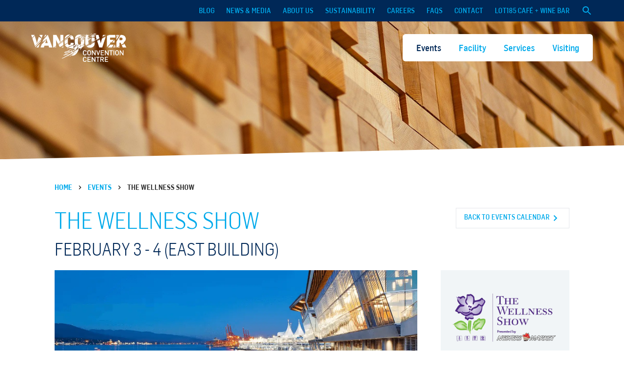

--- FILE ---
content_type: text/html
request_url: https://www.vancouverconventioncentre.com/events/the-wellness-show-2024
body_size: 9782
content:
<!DOCTYPE html>
<html lang="en">
<head>
    <meta charset="utf-8">
    <meta http-equiv="X-UA-Compatible" content="IE=edge">
    <meta name="viewport" content="width=device-width, initial-scale=1">
    <title>The Wellness Show</title>
    <meta name="description" content="The Vancouver Convention Centre in downtown Vancouver is a beautiful, inspiring event space with an unbeatable waterfront location. Book your next event here!">

    <!--Google Tag Manager-->
    <script>(function(w,d,s,l,i){w[l]=w[l]||[];w[l].push({'gtm.start':
        new Date().getTime(),event:'gtm.js'});var f=d.getElementsByTagName(s)[0],
        j=d.createElement(s),dl=l!='dataLayer'?'&l='+l:'';j.async=true;j.src=
        '//www.googletagmanager.com/gtm.js?id='+i+dl;f.parentNode.insertBefore(j,f);
})(window,document,'script','dataLayer','GTM-TGZ8N7');</script>
    <!-- End Google Tag Manager -->

    <link rel="stylesheet" href="/css/tailwind.css?id=0838e0b7d4a9fbd9b894b87d81fae665">
        <script src="/js/site.js?id=a7f9ef4d00a78f3cf8f2008895966590" defer></script>
    <link rel="stylesheet" href="https://cdnjs.cloudflare.com/ajax/libs/Glide.js/3.2.0/css/glide.core.css">

    
</head>

<body id="app" class="min-h-screen flex flex-col items-center bg-white ">
    <a class="text-secondary max-h-0 focus:max-h-12 active:max-h-12 duration-300" href="#maincontent">Skip to main content</a>
    <noscript><iframe src="//www.googletagmanager.com/ns.html?id=GTM-TGZ8N7"
        height="0" width="0" style="display:none;visibility:hidden"></iframe></noscript>
    <main-header v-slot="data" class="w-full">
    <header class="sticky z-50 top-0 w-full flex flex-col items-center max-md:!sticky max-md:!translate-y-0 transition-transform duration-[400ms] ease-in-out">
        
        
        <section class="bg-secondary uppercase font-medium hidden md:block w-full">
    <div class="container">
        <nav class="" aria-label="Sub navigation">
            <div class="w-full space-x-6 flex items-center tracking-normal justify-end py-2.5">
                
                    <a href="/blog" class="text-primary hover:text-white transition duration-200 text-center text-xs lg:text-[0.85rem] z-10" href="" aria-label="Blog">Blog</a>
                
                    <a href="/news" class="text-primary hover:text-white transition duration-200 text-center text-xs lg:text-[0.85rem] z-10" href="" aria-label="News & Media">News & Media</a>
                
                    <a href="/about-us" class="text-primary hover:text-white transition duration-200 text-center text-xs lg:text-[0.85rem] z-10" href="" aria-label="About Us">About Us</a>
                
                    <a href="/about-us/sustainability" class="text-primary hover:text-white transition duration-200 text-center text-xs lg:text-[0.85rem] z-10" href="" aria-label="Sustainability">Sustainability</a>
                
                    <a href="/careers" class="text-primary hover:text-white transition duration-200 text-center text-xs lg:text-[0.85rem] z-10" href="" aria-label="Careers">Careers</a>
                
                    <a href="/faq" class="text-primary hover:text-white transition duration-200 text-center text-xs lg:text-[0.85rem] z-10" href="" aria-label="FAQS">FAQS</a>
                
                    <a href="/contact" class="text-primary hover:text-white transition duration-200 text-center text-xs lg:text-[0.85rem] z-10" href="" aria-label="Contact">Contact</a>
                
                    <a href="/lot-185" class="text-primary hover:text-white transition duration-200 text-center text-xs lg:text-[0.85rem] z-10" href="" aria-label="LOT185 CAFÉ + WINE BAR">LOT185 CAFÉ + WINE BAR</a>
                
                <span v-on:click="data.toggleSearch" class="text-primary z-10 cursor-pointer"><svg class="fill-current  " xmlns="http://www.w3.org/2000/svg" height="24px" viewBox="0 0 24 24" width="24px" fill="#000000"><path d="M0 0h24v24H0V0z" fill="none"/><path d="M15.5 14h-.79l-.28-.27C15.41 12.59 16 11.11 16 9.5 16 5.91 13.09 3 9.5 3S3 5.91 3 9.5 5.91 16 9.5 16c1.61 0 3.09-.59 4.23-1.57l.27.28v.79l5 4.99L20.49 19l-4.99-5zm-6 0C7.01 14 5 11.99 5 9.5S7.01 5 9.5 5 14 7.01 14 9.5 11.99 14 9.5 14z"/></svg></span>
            </div>
        </nav>
     </div>
</section>

      
        <div class="header-bar">
    <div class="container">
        <div class="w-full flex justify-between items-center">
            <a aria-label="link home" href="/">
                <img class="w-[195px] logo" alt="VCC Logo" src="https://assets.vancouverconventioncentre.com/vcc-logo-original.webp">
                <img class="w-[195px] logo-secondary" alt="VCC Logo" src="https://assets.vancouverconventioncentre.com/vcc-logo-white.png">
            </a>

            <nav class="bg-white inline-flex text-primary font-medium text-lg space-x-5 px-5 rounded-md" aria-label="Main navigation">
                
                <span class="nav-dropdown flex place-content-center group relative duration-200  text-secondary ">
                        <a class="px-2 py-3.5" href="/events">Events</a>

                        
                    </span>
                
                <span class="nav-dropdown flex place-content-center group relative duration-200  hover:text-secondary">
                        <a class="px-2 py-3.5" href="/facility">Facility</a>

                        
                            <div class="hidden group-hover:flex nav-dropdown-item">
                                <ul class="nav-dropdown-item absolute top-[100%] z-50 left-1/2 -translate-x-1/2">
    <div class="flex flex-col p-6 rounded-md bg-white shadow-lg shadow-black/5 divide-y gap-y-2 mt-5">
        
        <a href="/facility/spaces" class="font-basic whitespace-nowrap duration-200 first:pt-0 pt-2 pr-2  text-secondary hover:text-primary">
            Rooms & Spaces
        </a>
        
        <a href="/facility/floor-plans-and-specs" class="font-basic whitespace-nowrap duration-200 first:pt-0 pt-2 pr-2  text-secondary hover:text-primary">
            Floor Plans & Specs
        </a>
        
        <a href="https://bit.ly/3j86nDB" class="font-basic whitespace-nowrap duration-200 first:pt-0 pt-2 pr-2  text-secondary hover:text-primary">
            3D Virtual Tour
        </a>
        
        <a href="/facility/location" class="font-basic whitespace-nowrap duration-200 first:pt-0 pt-2 pr-2  text-secondary hover:text-primary">
            Location
        </a>
        
    </div>
</ul>
                            </div>
                        
                    </span>
                
                <span class="nav-dropdown flex place-content-center group relative duration-200  hover:text-secondary">
                        <a class="px-2 py-3.5" href="/services">Services</a>

                        
                            <div class="hidden group-hover:flex nav-dropdown-item">
                                <ul class="nav-dropdown-item absolute top-[100%] z-50 left-1/2 -translate-x-1/2">
    <div class="flex flex-col p-6 rounded-md bg-white shadow-lg shadow-black/5 divide-y gap-y-2 mt-5">
        
        <a href="/services/more-than-conventions" class="font-basic whitespace-nowrap duration-200 first:pt-0 pt-2 pr-2  text-secondary hover:text-primary">
            More Than Conventions
        </a>
        
        <a href="/services/food-and-beverage" class="font-basic whitespace-nowrap duration-200 first:pt-0 pt-2 pr-2  text-secondary hover:text-primary">
            Food & Beverage
        </a>
        
        <a href="/services/event-services" class="font-basic whitespace-nowrap duration-200 first:pt-0 pt-2 pr-2  text-secondary hover:text-primary">
            Event Services
        </a>
        
        <a href="/services/exhibitor-services" class="font-basic whitespace-nowrap duration-200 first:pt-0 pt-2 pr-2  text-secondary hover:text-primary">
            Exhibitor Services
        </a>
        
    </div>
</ul>
                            </div>
                        
                    </span>
                
                <span class="nav-dropdown flex place-content-center group relative duration-200  hover:text-secondary">
                        <a class="px-2 py-3.5" href="/visiting">Visiting</a>

                        
                            <div class="hidden group-hover:flex nav-dropdown-item">
                                <ul class="nav-dropdown-item absolute top-[100%] z-50 left-1/2 -translate-x-1/2">
    <div class="flex flex-col p-6 rounded-md bg-white shadow-lg shadow-black/5 divide-y gap-y-2 mt-5">
        
        <a href="/lot-185" class="font-basic whitespace-nowrap duration-200 first:pt-0 pt-2 pr-2  text-secondary hover:text-primary">
            LOT185 CAFÉ + WINE BAR
        </a>
        
        <a href="/visiting/getting-here" class="font-basic whitespace-nowrap duration-200 first:pt-0 pt-2 pr-2  text-secondary hover:text-primary">
            Getting Here
        </a>
        
        <a href="/visiting/parking" class="font-basic whitespace-nowrap duration-200 first:pt-0 pt-2 pr-2  text-secondary hover:text-primary">
            Parking
        </a>
        
        <a href="/visiting/whats-here" class="font-basic whitespace-nowrap duration-200 first:pt-0 pt-2 pr-2  text-secondary hover:text-primary">
            Whats Here
        </a>
        
        <a href="/visiting/vancouver" class="font-basic whitespace-nowrap duration-200 first:pt-0 pt-2 pr-2  text-secondary hover:text-primary">
            Vancouver
        </a>
        
        <a href="/visiting/good-to-know" class="font-basic whitespace-nowrap duration-200 first:pt-0 pt-2 pr-2  text-secondary hover:text-primary">
            Good to Know
        </a>
        
    </div>
</ul>
                            </div>
                        
                    </span>
                
            </nav>
        </div>
    </div>
</div>
 
        <div class="sticky z-50 flex md:hidden justify-between items-center w-full pl-2 bg-white border-b border-gray-300">
    <a aria-label="link home" href="/">
        <img class="w-[170px] h-full" alt="VCC Logo" src="https://assets.vancouverconventioncentre.com/vcc-logo-original.webp">
    </a>
    <ul class="flex flex-row justify-end w-full">
        <li v-on:click="data.toggleSearch" class="flex h-[50px] w-[44px] hover:cursor-pointer hover:bg-secondary hover:text-white duration-200 justify-center items-center text-primary">
            <svg class="fill-current h-[28px] w-[28px]" xmlns="http://www.w3.org/2000/svg" height="24px" viewBox="0 0 24 24" width="24px" fill="#000000"><path d="M0 0h24v24H0V0z" fill="none"/><path d="M15.5 14h-.79l-.28-.27C15.41 12.59 16 11.11 16 9.5 16 5.91 13.09 3 9.5 3S3 5.91 3 9.5 5.91 16 9.5 16c1.61 0 3.09-.59 4.23-1.57l.27.28v.79l5 4.99L20.49 19l-4.99-5zm-6 0C7.01 14 5 11.99 5 9.5S7.01 5 9.5 5 14 7.01 14 9.5 11.99 14 9.5 14z"/></svg>
<Teleport to="body">
    <Transition name="fadein">
        <div v-if="data.showSearch" class="h-full w-full z-[100] flex place-content-center fixed top-0 left-0 bg-secondary/80">
            <div class="w-7/12 max-w-[680px] flex flex-col items-center pt-[120px]">
                <div class="flex flex-row justify-between items-center w-full mb-2">
                    <h3 class="font-book text-primary text-[1.6rem] uppercase">SEARCH SITE:</h3>
                    <button class="flex justify-center items-center text-white hover:text-primary duration-150 h-[30px] w-[30px] bg-primary hover:bg-white" v-on:click="data.closeSearch">
                        <svg class="fill-current h-[28px] w-[28px]" xmlns="http://www.w3.org/2000/svg" height="24px" viewBox="0 0 24 24" width="24px" fill="#000000"><path d="M0 0h24v24H0z" fill="none"/><path d="M19 6.41L17.59 5 12 10.59 6.41 5 5 6.41 10.59 12 5 17.59 6.41 19 12 13.41 17.59 19 19 17.59 13.41 12z"/></svg>
                    </button>
                </div>
                <search class="flex flex-col relative">
                </search>
            </div>
        </div>
    </Transition>
</Teleport>

        </li>
        <li class="flex h-[50px] w-[44px] place-content-center">
            <a href="facility/floor-plans-and-specs" class="flex justify-center items-center w-full text-primary hover:bg-secondary hover:text-white duration-200">
                <svg class="fill-current h-[28px] w-[28px]" xmlns="http://www.w3.org/2000/svg" height="24px" viewBox="0 0 24 24" width="24px" fill="#000000"><path d="M0 0h24v24H0z" fill="none"/><path d="M12 2C8.13 2 5 5.13 5 9c0 5.25 7 13 7 13s7-7.75 7-13c0-3.87-3.13-7-7-7zm0 9.5c-1.38 0-2.5-1.12-2.5-2.5s1.12-2.5 2.5-2.5 2.5 1.12 2.5 2.5-1.12 2.5-2.5 2.5z"/></svg>
            </a>
        </li>
        <li v-on:click="data.toggleEnquiries" class="flex h-[50px] w-[44px] justify-center items-center text-primary place-content-center cursor-pointer hover:bg-secondary hover:text-white duration-200">
            <svg class="fill-current h-[28px] w-[28px]" xmlns="http://www.w3.org/2000/svg" height="24px" viewBox="0 0 24 24" width="24px" fill="#000000"><path d="M0 0h24v24H0V0z" fill="none"/><path d="M19.23 15.26l-2.54-.29c-.61-.07-1.21.14-1.64.57l-1.84 1.84c-2.83-1.44-5.15-3.75-6.59-6.59l1.85-1.85c.43-.43.64-1.03.57-1.64l-.29-2.52c-.12-1.01-.97-1.77-1.99-1.77H5.03c-1.13 0-2.07.94-2 2.07.53 8.54 7.36 15.36 15.89 15.89 1.13.07 2.07-.87 2.07-2v-1.73c.01-1.01-.75-1.86-1.76-1.98z"/></svg>
        </li>
        <li v-on:click="data.toggleNav" class="flex justify-center items-center h-[50px] w-[44px] text-white bg-primary place-content-center hover:bg-secondary duration-200 cursor-pointer">
            <svg class="fill-current h-[28px] w-[28px]" xmlns="http://www.w3.org/2000/svg" height="24px" viewBox="0 0 24 24" width="24px" fill="#000000"><path d="M0 0h24v24H0z" fill="none"/><path d="M3 18h18v-2H3v2zm0-5h18v-2H3v2zm0-7v2h18V6H3z"/></svg>
        </li>
    </ul>
</div>

<Transition name="enquiry-slide">
    <div v-if="data.showEnquiries" class="absolute top-[100%] flex flex-row justify-between items-center w-full p-4 bg-secondary transition-[height] md:hidden">
        <div>
            <p class="text-white text-xs">General Enquiries:</p>
            <a class="text-primary hover:text-white duration-200 text-[1.2rem]" href="tel:1-604-689-8232">1-604-689-8232</a>
        </div>
        <a href="/contact" class="flex place-content-center items-center border p-2 border-primary text-white h-full px-4 hover:text-primary duration-300 font-light text-[.85rem]">MORE INFO</a>
    </div>
</Transition>


<Teleport to="body">
    <Transition name="nav-slide">
        <div v-if="data.showNav" class="fixed top-0 left-0 w-full h-screen z-[100] bg-secondary/90 md:hidden">
            <nav class="bg-white h-full w-9/12 float-right flex flex-row p-8">
                <div class="w-8/12">
                    <ul class="text-primary text-[1.2rem] font-book mb-8">
                        
                            <li class="hover:text-secondary uppercase duration-200 mb-2">
                                <a class="block h-6" href="/events" aria-label="Events">Events</a>
                            </li>                        
                        
                            <li class="hover:text-secondary uppercase duration-200 mb-2">
                                <a class="block h-6" href="/facility" aria-label="Facility">Facility</a>
                            </li>                        
                        
                            <li class="hover:text-secondary uppercase duration-200 mb-2">
                                <a class="block h-6" href="/services" aria-label="Services">Services</a>
                            </li>                        
                        
                            <li class="hover:text-secondary uppercase duration-200 mb-2">
                                <a class="block h-6" href="/visiting" aria-label="Visiting">Visiting</a>
                            </li>                        
                        
                    </ul>
                    <ul class="text-secondary text-[0.8rem] font-book uppercase">
                        
                            <li class="hover:text-primary duration-200">
                                <a class="block h-6 mt-2" href="/blog" aria-label="Blog">Blog</a>
                            </li>                        
                        
                            <li class="hover:text-primary duration-200">
                                <a class="block h-6 mt-2" href="/news" aria-label="News & Media">News & Media</a>
                            </li>                        
                        
                            <li class="hover:text-primary duration-200">
                                <a class="block h-6 mt-2" href="/about-us" aria-label="About Us">About Us</a>
                            </li>                        
                        
                            <li class="hover:text-primary duration-200">
                                <a class="block h-6 mt-2" href="/about-us/sustainability" aria-label="Sustainability">Sustainability</a>
                            </li>                        
                        
                            <li class="hover:text-primary duration-200">
                                <a class="block h-6 mt-2" href="/careers" aria-label="Careers">Careers</a>
                            </li>                        
                        
                            <li class="hover:text-primary duration-200">
                                <a class="block h-6 mt-2" href="/faq" aria-label="FAQS">FAQS</a>
                            </li>                        
                        
                            <li class="hover:text-primary duration-200">
                                <a class="block h-6 mt-2" href="/contact" aria-label="Contact">Contact</a>
                            </li>                        
                        
                            <li class="hover:text-primary duration-200">
                                <a class="block h-6 mt-2" href="/lot-185" aria-label="LOT185 CAFÉ + WINE BAR">LOT185 CAFÉ + WINE BAR</a>
                            </li>                        
                        
                    </ul>
                </div>
                <button v-on:click="data.toggleNav" class="w-4/12 flex justify-end ">
                    <span class="text-secondary duration-300 hover:text-primary">
                    <svg class="fill-current h-[36px] w-[36px]" xmlns="http://www.w3.org/2000/svg" height="24px" viewBox="0 0 24 24" width="24px" fill="#000000"><path d="M0 0h24v24H0z" fill="none"/><path d="M19 6.41L17.59 5 12 10.59 6.41 5 5 6.41 10.59 12 5 17.59 6.41 19 12 13.41 17.59 19 19 17.59 13.41 12z"/></svg>
                    </span>
                </button>
            </nav>
        </div>
    </Transition>
</Teleport>
    </header>
</main-header> <div class="hidden lg:flex bg-cover bg-center banner w-full overflow-hidden relative !h-[18rem]" role="complementary" style="background-image: url('https://assets.vancouverconventioncentre.com/Events_woodwall.jpeg')"></div>
<single-event v-slot="data" :event="[{&quot;api_url&quot;:null,&quot;assets_field&quot;:null,&quot;blueprint&quot;:{&quot;title&quot;:&quot;Events&quot;,&quot;handle&quot;:&quot;events&quot;},&quot;builder&quot;:[{&quot;type&quot;:&quot;text&quot;,&quot;text&quot;:&quot;&lt;p&gt;For more than 25 years the Wellness Show has been bringing new approaches to nutrition, fitness, physical and emotional well-being to help Vancouverites achieve their most holistic, healthiest selves. We connect like-minded businesses and thought-leaders in wellness. We educate the public on health options as a year-round online resource and as host of Western Canada\u2019s biggest and most established health and lifestyles showcase.&lt;\/p&gt;&lt;p&gt;250 + exhibitors, 100 + speakers, cooking and fitness demonstrations,&lt;br&gt;2 days\u00a0plus 20K attendees all under one roof.&lt;\/p&gt;&quot;}],&quot;buttons&quot;:[],&quot;collection&quot;:{&quot;title&quot;:&quot;Events&quot;,&quot;handle&quot;:&quot;events&quot;},&quot;date&quot;:null,&quot;edit_url&quot;:&quot;https:\/\/www.vancouverconventioncentre.com\/cp\/collections\/events\/entries\/2333a7e3-c93e-45b5-8dd4-f57d30af6773&quot;,&quot;end_date&quot;:&quot;2024-02-04T00:00:00.000000Z&quot;,&quot;event_logo&quot;:{&quot;id&quot;:&quot;assets::ws_headerlogo.png&quot;,&quot;title&quot;:&quot;ws_headerlogo.png&quot;,&quot;path&quot;:&quot;ws_headerlogo.png&quot;,&quot;filename&quot;:&quot;ws_headerlogo&quot;,&quot;basename&quot;:&quot;ws_headerlogo.png&quot;,&quot;extension&quot;:&quot;png&quot;,&quot;is_asset&quot;:true,&quot;is_audio&quot;:false,&quot;is_previewable&quot;:false,&quot;is_image&quot;:true,&quot;is_svg&quot;:false,&quot;is_video&quot;:false,&quot;blueprint&quot;:{&quot;title&quot;:&quot;Asset&quot;,&quot;handle&quot;:&quot;assets&quot;},&quot;edit_url&quot;:&quot;https:\/\/www.vancouverconventioncentre.com\/cp\/assets\/browse\/assets\/ws_headerlogo.png\/edit&quot;,&quot;container&quot;:{&quot;id&quot;:&quot;assets&quot;,&quot;title&quot;:&quot;Assets&quot;,&quot;handle&quot;:&quot;assets&quot;,&quot;disk&quot;:&quot;assets&quot;,&quot;blueprint&quot;:{&quot;title&quot;:&quot;Asset&quot;,&quot;handle&quot;:&quot;assets&quot;},&quot;search_index&quot;:null,&quot;api_url&quot;:null},&quot;folder&quot;:&quot;\/&quot;,&quot;url&quot;:&quot;https:\/\/assets.vancouverconventioncentre.com\/ws_headerlogo.png&quot;,&quot;permalink&quot;:&quot;https:\/\/assets.vancouverconventioncentre.com\/ws_headerlogo.png&quot;,&quot;api_url&quot;:null,&quot;size&quot;:&quot;26.00 KB&quot;,&quot;size_bytes&quot;:26619,&quot;size_kilobytes&quot;:26,&quot;size_megabytes&quot;:0.03,&quot;size_gigabytes&quot;:0,&quot;size_b&quot;:26619,&quot;size_kb&quot;:26,&quot;size_mb&quot;:0.03,&quot;size_gb&quot;:0,&quot;last_modified&quot;:&quot;2023-11-30T00:44:19.000000Z&quot;,&quot;last_modified_timestamp&quot;:1701305059,&quot;last_modified_instance&quot;:&quot;2023-11-30T00:44:19.000000Z&quot;,&quot;focus&quot;:&quot;50-50-1&quot;,&quot;has_focus&quot;:false,&quot;focus_css&quot;:&quot;50% 50%&quot;,&quot;height&quot;:146,&quot;width&quot;:310,&quot;orientation&quot;:&quot;landscape&quot;,&quot;ratio&quot;:2.1232876712328768,&quot;mime_type&quot;:&quot;image\/png&quot;,&quot;duration&quot;:null,&quot;duration_seconds&quot;:null,&quot;duration_minutes&quot;:null,&quot;duration_sec&quot;:null,&quot;duration_min&quot;:null,&quot;playtime&quot;:&quot;11:10&quot;,&quot;alt&quot;:null},&quot;event_website&quot;:{&quot;url&quot;:&quot;https:\/\/www.thewellnessshow.com\/&quot;},&quot;events_grid_image&quot;:null,&quot;frames&quot;:[],&quot;height_override&quot;:null,&quot;hero_frames&quot;:[],&quot;hours&quot;:[],&quot;id&quot;:&quot;2333a7e3-c93e-45b5-8dd4-f57d30af6773&quot;,&quot;image_position&quot;:{&quot;value&quot;:null,&quot;label&quot;:null,&quot;key&quot;:null},&quot;image_toggle&quot;:false,&quot;is_entry&quot;:true,&quot;last_modified&quot;:&quot;2024-02-01T19:00:07.000000Z&quot;,&quot;locale&quot;:&quot;default&quot;,&quot;location&quot;:[&quot;b60a7593-a5d2-45bf-ba70-215ad3b1c8df&quot;],&quot;meta_description&quot;:null,&quot;meta_title&quot;:null,&quot;mount&quot;:null,&quot;order&quot;:null,&quot;origin_id&quot;:null,&quot;permalink&quot;:&quot;https:\/\/www.vancouverconventioncentre.com\/events\/the-wellness-show-2024&quot;,&quot;private&quot;:false,&quot;published&quot;:true,&quot;short_title&quot;:null,&quot;slug&quot;:&quot;the-wellness-show-2024&quot;,&quot;start_date&quot;:&quot;2024-02-03T00:00:00.000000Z&quot;,&quot;status&quot;:&quot;published&quot;,&quot;title&quot;:&quot;The Wellness Show&quot;,&quot;trade_only&quot;:false,&quot;updated_at&quot;:&quot;2024-02-01T19:00:07.000000Z&quot;,&quot;updated_by&quot;:{&quot;api_url&quot;:null,&quot;avatar&quot;:null,&quot;edit_url&quot;:&quot;https:\/\/www.vancouverconventioncentre.com\/cp\/users\/d9fb0ee1-186a-4c9c-903e-7d06b89aba9a\/edit&quot;,&quot;email&quot;:&quot;kweiss@vancouverconventioncentre.com&quot;,&quot;groups&quot;:[],&quot;id&quot;:&quot;d9fb0ee1-186a-4c9c-903e-7d06b89aba9a&quot;,&quot;initials&quot;:&quot;KW&quot;,&quot;is_admin&quot;:true,&quot;is_publisher&quot;:false,&quot;is_user&quot;:true,&quot;is_writer&quot;:false,&quot;last_login&quot;:&quot;2026-01-16T23:45:30.000000Z&quot;,&quot;name&quot;:&quot;Keith Weiss&quot;,&quot;preferred_locale&quot;:&quot;en&quot;,&quot;roles&quot;:[&quot;admin&quot;],&quot;title&quot;:&quot;kweiss@vancouverconventioncentre.com&quot;},&quot;uri&quot;:&quot;\/events\/the-wellness-show-2024&quot;,&quot;url&quot;:&quot;\/events\/the-wellness-show-2024&quot;}]" :location="[{&quot;360_view_embed&quot;:null,&quot;api_url&quot;:null,&quot;blueprint&quot;:{&quot;title&quot;:&quot;Spaces&quot;,&quot;handle&quot;:&quot;spaces&quot;},&quot;building&quot;:{&quot;value&quot;:&quot;east&quot;,&quot;label&quot;:&quot;East Building&quot;,&quot;key&quot;:&quot;east&quot;},&quot;capacities&quot;:null,&quot;capacities_adendum&quot;:false,&quot;ceiling_height&quot;:null,&quot;collection&quot;:{&quot;title&quot;:&quot;Spaces&quot;,&quot;handle&quot;:&quot;spaces&quot;},&quot;combination_short_name&quot;:null,&quot;combined_space&quot;:false,&quot;combined_spaces&quot;:[],&quot;date&quot;:null,&quot;dimensions&quot;:null,&quot;edit_url&quot;:&quot;https:\/\/www.vancouverconventioncentre.com\/cp\/collections\/spaces\/entries\/b60a7593-a5d2-45bf-ba70-215ad3b1c8df&quot;,&quot;gallery_frames&quot;:[],&quot;id&quot;:&quot;b60a7593-a5d2-45bf-ba70-215ad3b1c8df&quot;,&quot;is_entry&quot;:true,&quot;last_modified&quot;:&quot;2022-07-20T09:12:32.000000Z&quot;,&quot;locale&quot;:&quot;default&quot;,&quot;map_link&quot;:{&quot;url&quot;:null},&quot;mount&quot;:null,&quot;order&quot;:null,&quot;origin_id&quot;:null,&quot;permalink&quot;:null,&quot;private&quot;:false,&quot;published&quot;:true,&quot;sample_floor_plan&quot;:null,&quot;slug&quot;:&quot;east-building&quot;,&quot;status&quot;:&quot;published&quot;,&quot;title&quot;:&quot;East Building&quot;,&quot;type&quot;:{&quot;value&quot;:null,&quot;label&quot;:null,&quot;key&quot;:null},&quot;updated_at&quot;:&quot;2022-07-20T09:12:32.000000Z&quot;,&quot;updated_by&quot;:null,&quot;uri&quot;:null,&quot;url&quot;:null,&quot;usable_area&quot;:null}]">
<div class="bg-white w-full xl:w-7/12 xl:min-w-[1280px] px-4 lg:px-20 z-10">
    <div class="w-full flex flex-row flex-wrap transform py-8 pt-12 md:pb-32 md:px-8 px-4">
        <nav class="w-full flex flex-wrap items-center text-xs md:text-sm space-x-2 mb-8" aria-label="breadcrumbs">
            <a class="uppercase duration-300 hover:text-secondary text-primary font-semibold" href="/">Home</a>
            <span><svg class="fill-current h-4 w-4" xmlns="http://www.w3.org/2000/svg" height="24px" viewBox="0 0 24 24" width="24px" fill="#000000"><path d="M0 0h24v24H0V0z" fill="none"/><path d="M10 6L8.59 7.41 13.17 12l-4.58 4.59L10 18l6-6-6-6z"/></svg></span>
            <a class="uppercase duration-300 hover:text-secondary text-primary font-semibold" href="/events">Events</a>
            <span><svg class="fill-current h-4 w-4" xmlns="http://www.w3.org/2000/svg" height="24px" viewBox="0 0 24 24" width="24px" fill="#000000"><path d="M0 0h24v24H0V0z" fill="none"/><path d="M10 6L8.59 7.41 13.17 12l-4.58 4.59L10 18l6-6-6-6z"/></svg></span>
            <a class="uppercase duration-300 hover:text-secondary text-copy font-semibold" href="/events/the-wellness-show-2024">The Wellness Show</a>
        </nav>
        <article class="w-full flex flex-wrap">
            <div class="w-full flex">
                <h1 class="text-primary uppercase font-light text-4xl lg:text-[3rem] mb-4 w-full 2xl:w-9/12 lg:leading-[3rem]">The Wellness Show</h1>
                <div class="hidden lg:block">
                    <a href="/events" class="flex px-4 py-2 border hover:bg-secondary duration-300 uppercase text-primary font-medium whitespace-nowrap text-sm">Back to events calendar<svg class="fill-current  " xmlns="http://www.w3.org/2000/svg" height="24px" viewBox="0 0 24 24" width="24px" fill="#000000"><path d="M0 0h24v24H0V0z" fill="none"/><path d="M10 6L8.59 7.41 13.17 12l-4.58 4.59L10 18l6-6-6-6z"/></svg></a>
                </div>
            </div>
            <div class="w-full flex">
                <h2 class="text-secondary uppercase font-light text-2xl lg:text-4xl mb-6 w-full 2xl:w-9/12">
                    February 3
                    
                        - <template v-if="data.sameMonth">4</template>
                        <template v-else>February 4</template>
                    
                    ({{data.buildings}})
                </h2>
            </div>
          
        
            <div class="w-full flex flex-col lg:w-9/12">
                <div class="content lg:pr-12 mb-6">
                    
                        <div class=" w-full mb-8 overflow-hidden relative" role="complementary">
                            <div class="w-full">
                                <img src="https://assets.vancouverconventioncentre.com/banner.webp" alt="" class="w-full h-full object-cover" />
                            </div>
                        </div>                        
                    </banner>
                    
                    <div class="content">
    
        
            <p>For more than 25 years the Wellness Show has been bringing new approaches to nutrition, fitness, physical and emotional well-being to help Vancouverites achieve their most holistic, healthiest selves. We connect like-minded businesses and thought-leaders in wellness. We educate the public on health options as a year-round online resource and as host of Western Canada’s biggest and most established health and lifestyles showcase.</p><p>250 + exhibitors, 100 + speakers, cooking and fitness demonstrations,<br>2 days plus 20K attendees all under one roof.</p>
        
    
</div>

                    <div class="flex flex-col space-y-4 md:space-y-0 md:flex-row md:space-x-4 w-[150px] md:w-full">
                        
                        <a href="https://www.thewellnessshow.com/"  class="py-2 px-4 bg-primary uppercase hover:bg-secondary duration-300 text-white font-semibold text-sm">Event Website</a>
                        
                        
                    </div>
                </div>
            </div>

            <aside class="w-full lg:w-3/12 flex flex-col">
                <div class="p-6 bg-widget">
                    
                        <img class="w-full my-6" src="/img/http/aHR0cHM6Ly9hc3NldHMudmFuY291dmVyY29udmVudGlvbmNlbnRyZS5jb20vd3NfaGVhZGVybG9nby5wbmc/ws_headerlogo.png?fm=webp&s=ae9d5e5c8c5118d94d5caec8451c68a9" alt="">
                    

                    <h3 class="font-book text-xl uppercase text-primary mb-2">Dates</h3>
                    <p v-for="day in data.eventDays" class="text-[.85rem] text-copy leading-[1.2rem]">{{day}}</p>

                    

                    <h3 class="font-book text-xl uppercase text-primary mt-6 mb-2">location</h3>
                    <p v-for="value in data.eventLocations" class="text-[.85rem] text-copy leading-[1.2rem] mt-4"><strong>{{value.title}}</strong><a class="text-primary hover:text-secondary duration-300 font-[700]" target="_blank" href="/facility/floor-plans-and-specs">{{value.building}}</a><br>{{value.address}}<br>{{value.postalCode}}</p>

                </div>
            </aside>
        </article>
    </div>
</div>
</single-event>
 <footer class="relative w-full" id="primary-footer">
    <div class="flex flex-col ">
        <div class="w-full flex justify-between px-6 md:px-16 lg:px-32 bg-white">
        <div class="flex items-center group relative">
            
        </div>
<!--        <div class="flex items-end w-12 h-16 overflow-hidden">-->
<!--            <div class="relative flex justify-center pt-2 h-12 w-12 bg-primary hover:translate-y-[-0.25rem] duration-200 z-10">-->
<!--                <div class="h-3/6 w-[52px] absolute top-[-4px] rotate-[-6deg] bg-primary"></div>-->
<!--                <a class="text-white text-center z-10 font-semibold text-sm uppercase" href="#" aria-label="Scroll to top">TOP</a>-->
<!--            </div>-->
<!--        </div>-->
    </div>
        
    
        <div class="bg-secondary py-20 font-basic">
            <div class="container">
                <div class="grid grid-cols-1 md:grid-cols-3 gap-16 md:gap-8">
                    <div class="">
                        <h4 class="text-white uppercase font-[700] text-lg mb-8">Navigate</h4>
                        <nav class="flex flex-row flex-wrap text-primary normal-case w-full">
                            
                            <a href="/facility" class="flex flex-row w-1/2 mb-2 items-center">
                                <span class="text-md cursor-pointer text-white hover:text-primary duration-200 leading-8">Facility</span>
                            </a> 
                            
                            <a href="/services" class="flex flex-row w-1/2 mb-2 items-center">
                                <span class="text-md cursor-pointer text-white hover:text-primary duration-200 leading-8">Services</span>
                            </a> 
                            
                            <a href="/visiting" class="flex flex-row w-1/2 mb-2 items-center">
                                <span class="text-md cursor-pointer text-white hover:text-primary duration-200 leading-8">Visiting</span>
                            </a> 
                            
                            <a href="/blog" class="flex flex-row w-1/2 mb-2 items-center">
                                <span class="text-md cursor-pointer text-white hover:text-primary duration-200 leading-8">Blog</span>
                            </a> 
                            
                            <a href="/news" class="flex flex-row w-1/2 mb-2 items-center">
                                <span class="text-md cursor-pointer text-white hover:text-primary duration-200 leading-8">News & Media</span>
                            </a> 
                            
                            <a href="/about-us" class="flex flex-row w-1/2 mb-2 items-center">
                                <span class="text-md cursor-pointer text-white hover:text-primary duration-200 leading-8">About Us</span>
                            </a> 
                            
                            <a href="/careers" class="flex flex-row w-1/2 mb-2 items-center">
                                <span class="text-md cursor-pointer text-white hover:text-primary duration-200 leading-8">Careers</span>
                            </a> 
                            
                            <a href="/faq" class="flex flex-row w-1/2 mb-2 items-center">
                                <span class="text-md cursor-pointer text-white hover:text-primary duration-200 leading-8">FAQs</span>
                            </a> 
                            
                            <a href="/contact" class="flex flex-row w-1/2 mb-2 items-center">
                                <span class="text-md cursor-pointer text-white hover:text-primary duration-200 leading-8">Contact</span>
                            </a> 
                            
                            <a href="/sitemap" class="flex flex-row w-1/2 mb-2 items-center">
                                <span class="text-md cursor-pointer text-white hover:text-primary duration-200 leading-8">Sitemap</span>
                            </a> 
                            
                        </nav>
                    </div>
                    <div class="">
                        <div class="mb-10">
                            <h4 class="text-white uppercase font-[700] text-lg mb-8">Follow</h4>
                            <div class="">
                                <ul class="flex gap-6 items-center">
                                    <li>
                                        <a href="https://www.instagram.com/vanconventions/" target="_blank" aria-label="Follow Instagram" class="text-white hover:text-primary duration-200">
                                            <svg width="28" height="27" viewBox="0 0 28 27" fill="none" xmlns="http://www.w3.org/2000/svg">
    <path fill-rule="evenodd" clip-rule="evenodd" d="M13.5457 19.8235C17.2861 19.8235 20.3184 16.8651 20.3184 13.2157C20.3184 9.56633 17.2861 6.60791 13.5457 6.60791C9.8052 6.60791 6.77295 9.56633 6.77295 13.2157C6.77295 16.8651 9.8052 19.8235 13.5457 19.8235ZM13.5457 17.6209C16.0393 17.6209 18.0608 15.6486 18.0608 13.2157C18.0608 10.7828 16.0393 8.81052 13.5457 8.81052C11.052 8.81052 9.03052 10.7828 9.03052 13.2157C9.03052 15.6486 11.052 17.6209 13.5457 17.6209Z" fill="currentColor"/>
    <path d="M20.3182 5.50659C19.6948 5.50659 19.1895 5.99967 19.1895 6.60789C19.1895 7.21612 19.6948 7.7092 20.3182 7.7092C20.9417 7.7092 21.447 7.21612 21.447 6.60789C21.447 5.99967 20.9417 5.50659 20.3182 5.50659Z" fill="currentColor"/>
    <path fill-rule="evenodd" clip-rule="evenodd" d="M1.86709 4.70925C1.12891 6.12274 1.12891 7.97311 1.12891 11.6738V14.7575C1.12891 18.4582 1.12891 20.3086 1.86709 21.722C2.51641 22.9654 3.5525 23.9763 4.82688 24.6097C6.27564 25.33 8.17218 25.33 11.9653 25.33H15.1259C18.9189 25.33 20.8155 25.33 22.2642 24.6097C23.5386 23.9763 24.5747 22.9654 25.224 21.722C25.9622 20.3086 25.9622 18.4582 25.9622 14.7575V11.6738C25.9622 7.97311 25.9622 6.12274 25.224 4.70925C24.5747 3.4659 23.5386 2.45504 22.2642 1.82153C20.8155 1.10132 18.9189 1.10132 15.1259 1.10132H11.9653C8.17218 1.10132 6.27564 1.10132 4.82688 1.82153C3.5525 2.45504 2.51641 3.4659 1.86709 4.70925ZM15.1259 3.30392H11.9653C10.0315 3.30392 8.71689 3.30564 7.70079 3.38663C6.71103 3.46553 6.20488 3.60853 5.85179 3.78406C5.00221 4.20641 4.31149 4.88032 3.8786 5.70921C3.69869 6.0537 3.55212 6.54753 3.47125 7.51319C3.38824 8.50455 3.38648 9.78712 3.38648 11.6738V14.7575C3.38648 16.6442 3.38824 17.9267 3.47125 18.9181C3.55212 19.8838 3.69869 20.3776 3.8786 20.7221C4.31149 21.551 5.00221 22.2249 5.85179 22.6472C6.20488 22.8228 6.71103 22.9658 7.70079 23.0447C8.71689 23.1256 10.0315 23.1274 11.9653 23.1274H15.1259C17.0597 23.1274 18.3742 23.1256 19.3903 23.0447C20.3801 22.9658 20.8863 22.8228 21.2394 22.6472C22.0889 22.2249 22.7796 21.551 23.2125 20.7221C23.3924 20.3776 23.539 19.8838 23.6199 18.9181C23.7028 17.9267 23.7046 16.6442 23.7046 14.7575V11.6738C23.7046 9.78712 23.7028 8.50455 23.6199 7.51319C23.539 6.54753 23.3924 6.0537 23.2125 5.70921C22.7796 4.88032 22.0889 4.20641 21.2394 3.78406C20.8863 3.60853 20.3801 3.46553 19.3903 3.38663C18.3742 3.30564 17.0597 3.30392 15.1259 3.30392Z" fill="currentColor"/>
</svg>

                                        </a>
                                    </li>
                                    <li>
                                        <a href="https://twitter.com/vanconventions" target="_blank" aria-label="Follow Twitter" class="text-white hover:text-primary duration-200">
                                            <svg width="26" height="25" viewBox="0 0 26 25" fill="none" xmlns="http://www.w3.org/2000/svg">
    <path d="M15.4293 10.4646L24.5868 0.302246H22.4167L14.4653 9.12608L8.11445 0.302246H0.789551L10.3932 13.6454L0.789551 24.3022H2.95971L11.3567 14.984L18.0636 24.3022H25.3885L15.4287 10.4646H15.4293ZM12.4569 13.763L11.4839 12.4343L3.74165 1.86186H7.07488L13.3229 10.3942L14.296 11.7229L22.4177 22.8136H19.0845L12.4569 13.7635V13.763Z" fill="currentColor"/>
</svg>

                                        </a>
                                    </li>
                                    <li>
                                        <a href="https://www.facebook.com/vancouverconventioncentre" target="_blank" aria-label="Follow Facebook" class="text-white hover:text-primary duration-200">
                                            <svg width="17" height="27" viewBox="0 0 17 27" fill="none" xmlns="http://www.w3.org/2000/svg">
    <path d="M11.9407 6.08459C11.6773 6.08459 11.3574 6.20391 10.9811 6.44255C10.6049 6.68119 10.4167 7.03914 10.4167 7.51641V8.94823H14.8758V14.6755H10.4167V26.2402H4.5465V14.6755H0.0874023V8.94823H4.5465V6.08459C4.5465 5.35033 4.71583 4.63442 5.0545 3.93687C5.39316 3.23931 5.87294 2.62436 6.49383 2.09202C7.11471 1.55968 7.83908 1.1283 8.66693 0.797876C9.49478 0.467456 10.3979 0.302246 11.3763 0.302246H16.3434V6.08459H11.9407Z" fill="currentColor"/>
</svg>


                                        </a>
                                    </li>
                                    <li>
                                        <a href="https://www.youtube.com/user/vancouverconvention" target="_blank" aria-label="Follow Youtube" class="text-white hover:text-primary duration-200">
                                            <svg width="36" height="25" viewBox="0 0 36 25" fill="none" xmlns="http://www.w3.org/2000/svg">
    <path d="M28.5125 24.9141H7.50491C3.38325 24.9141 0.0419922 21.6542 0.0419922 17.6329V7.38696C0.0419922 3.36565 3.38325 0.105747 7.50491 0.105747H28.5125C32.6342 0.105747 35.9754 3.36565 35.9754 7.38696V17.6329C35.9754 21.6542 32.6342 24.9141 28.5125 24.9141ZM23.4654 12.0114L13.6395 7.43913C13.3776 7.3173 13.0752 7.50354 13.0752 7.78652V17.2169C13.0752 17.5039 13.3856 17.6899 13.648 17.5601L23.4739 12.7021C23.766 12.5577 23.761 12.1489 23.4654 12.0114Z" fill="currentColor"/>
</svg>

                                        </a>
                                    </li>
                                </ul>
                            </div>
                        </div>
                        <div>
                            <h4 class="text-white uppercase font-[700] text-lg mb-8">subscribe</h4>
                            <div class="">
                                <a class="btn-slanted--border" href="/subscribe" aria-label="Join our mailing list">
                                    <div class="flex flex-row items-center">
                                        <p>Join our mailing list</p>
                                        <div class="ml-4">
                                            <svg class=" " width="20" height="11" viewBox="0 0 20 11" fill="none" xmlns="http://www.w3.org/2000/svg">
    <path d="M15.3863 1.31348L19.3482 5.70955M19.3482 5.70955L15.3863 10.1056M19.3482 5.70955H1.52002" stroke="currentColor" stroke-width="1.14209" stroke-linecap="round" stroke-linejoin="round"/>
</svg>

                                        </div>
                                    </div>
                                </a>
                            </div>
                        </div>
                    </div>
                    <div class="">
                        <h4 class="text-white uppercase font-[700] text-lg mb-6 md:mb-8">Location</h4>
                        <p class="text-white text-md">
                            Vancouver Convention Centre <br>
                            1055 Canada Pl <br>
                            Vancouver, BC <br>
                            V6C 0C3
                        </p>
                        <div class="mt-6">
                            <a class="flex flex-row items-center hover:text-primary text-white duration-200 svg-hover " href="https://goo.gl/maps/mBEYhTRMkfutgeo78" target="_blank" aria-label="Get directions">
                                <p>Get directions</p>
                                <div class="ml-4">
                                    <svg class=" " width="20" height="11" viewBox="0 0 20 11" fill="none" xmlns="http://www.w3.org/2000/svg">
    <path d="M15.3863 1.31348L19.3482 5.70955M19.3482 5.70955L15.3863 10.1056M19.3482 5.70955H1.52002" stroke="currentColor" stroke-width="1.14209" stroke-linecap="round" stroke-linejoin="round"/>
</svg>

                                </div>
                            </a>
                        </div>
                    </div>
                </div>
            </div>
        </div>
    </div>
    <div class="flex flex-col text-[0.65rem] bg-secondary text-center pt-[64px] lg:pt-0 pb-[64px] text-white">
        <p>&copy; 2022 Vancouver Convention Centre</p>
        <p>All rights reserved</p>
    </div>
</footer>

    
    
<popup v-slot="data">
<Teleport to="body">
    <Transition name="fadein">
        <div v-cloak v-show="data.showPopup" class="fixed inset-0 z-50 flex items-center justify-center">
            <div class="absolute inset-0 bg-secondary opacity-50" aria-hidden="true"></div>
            <div class="relative z-10 w-full max-w-md overflow-hidden bg-white shadow-xl" role="dialog" aria-modal="true">
                <button class="absolute right-0 top-0 z-[2] flex justify-center items-center text-white duration-300 h-[40px] w-[40px] bg-primary hover:bg-secondary" @click="data.closePopup" type="button">
                    <svg class="fill-current h-7 w-7" xmlns="http://www.w3.org/2000/svg" height="24px" viewBox="0 0 24 24" width="24px" fill="#000000"><path d="M0 0h24v24H0z" fill="none"/><path d="M19 6.41L17.59 5 12 10.59 6.41 5 5 6.41 10.59 12 5 17.59 6.41 19 12 13.41 17.59 19 19 17.59 13.41 12z"/></svg>
                </button>
                <img src="/img/asset/YXNzZXRzL3BvcHVwLWJhY2tncm91bmQuanBn/popup-background.jpg?fm=webp&fit=crop&s=8762e426524824c309a76d8c6b66713a" alt="Aerial view of the Vancouver Convention Centre" class="h-48 w-full object-cover sm:h-56" style="clip-path: polygon(0 0,100% 0,100% 100%,0 92%);" />
                <div class="space-y-8 p-6 lg:p-8">
                    <h2 class="text-primary !leading-[1] font-book text-2xl md:text-3xl uppercase">Join our Newsletter</h2>
                    <p class="text-secondary text-xl mb-8 font-basic leading-[1.8rem]">Stay informed about upcoming events, exclusive promotions, and venue communications.</p>
                    <a href="/subscribe" class="btn-component inline-block btn-slanted px-4 py-2.5 uppercase tracking-[1px] font-semibold transition duration-300 group bg-primary hover:bg-secondary text-white">
                        <div class="flex items-center space-x-2 relative -top-[1px]">
                            <span class="font-medium uppercase btn-component--text">Sign Me Up</span>
                            <span class="pr-2 transition-all">
                                <svg class=" " width="20" height="11" viewBox="0 0 20 11" fill="none" xmlns="http://www.w3.org/2000/svg">
    <path d="M15.3863 1.31348L19.3482 5.70955M19.3482 5.70955L15.3863 10.1056M19.3482 5.70955H1.52002" stroke="currentColor" stroke-width="1.14209" stroke-linecap="round" stroke-linejoin="round"/>
</svg>

                            </span>
                        </div>
                    </a>
                </div>
            </div>
        </div>
    </Transition>
</Teleport>
</popup>


     
</body>

</html>


--- FILE ---
content_type: text/css
request_url: https://www.vancouverconventioncentre.com/css/tailwind.css?id=0838e0b7d4a9fbd9b894b87d81fae665
body_size: 12843
content:
*,:after,:before{--tw-border-spacing-x:0;--tw-border-spacing-y:0;--tw-translate-x:0;--tw-translate-y:0;--tw-rotate:0;--tw-skew-x:0;--tw-skew-y:0;--tw-scale-x:1;--tw-scale-y:1;--tw-pan-x: ;--tw-pan-y: ;--tw-pinch-zoom: ;--tw-scroll-snap-strictness:proximity;--tw-gradient-from-position: ;--tw-gradient-via-position: ;--tw-gradient-to-position: ;--tw-ordinal: ;--tw-slashed-zero: ;--tw-numeric-figure: ;--tw-numeric-spacing: ;--tw-numeric-fraction: ;--tw-ring-inset: ;--tw-ring-offset-width:0px;--tw-ring-offset-color:#fff;--tw-ring-color:rgba(59,130,246,.5);--tw-ring-offset-shadow:0 0 #0000;--tw-ring-shadow:0 0 #0000;--tw-shadow:0 0 #0000;--tw-shadow-colored:0 0 #0000;--tw-blur: ;--tw-brightness: ;--tw-contrast: ;--tw-grayscale: ;--tw-hue-rotate: ;--tw-invert: ;--tw-saturate: ;--tw-sepia: ;--tw-drop-shadow: ;--tw-backdrop-blur: ;--tw-backdrop-brightness: ;--tw-backdrop-contrast: ;--tw-backdrop-grayscale: ;--tw-backdrop-hue-rotate: ;--tw-backdrop-invert: ;--tw-backdrop-opacity: ;--tw-backdrop-saturate: ;--tw-backdrop-sepia: ;--tw-contain-size: ;--tw-contain-layout: ;--tw-contain-paint: ;--tw-contain-style: }::backdrop{--tw-border-spacing-x:0;--tw-border-spacing-y:0;--tw-translate-x:0;--tw-translate-y:0;--tw-rotate:0;--tw-skew-x:0;--tw-skew-y:0;--tw-scale-x:1;--tw-scale-y:1;--tw-pan-x: ;--tw-pan-y: ;--tw-pinch-zoom: ;--tw-scroll-snap-strictness:proximity;--tw-gradient-from-position: ;--tw-gradient-via-position: ;--tw-gradient-to-position: ;--tw-ordinal: ;--tw-slashed-zero: ;--tw-numeric-figure: ;--tw-numeric-spacing: ;--tw-numeric-fraction: ;--tw-ring-inset: ;--tw-ring-offset-width:0px;--tw-ring-offset-color:#fff;--tw-ring-color:rgba(59,130,246,.5);--tw-ring-offset-shadow:0 0 #0000;--tw-ring-shadow:0 0 #0000;--tw-shadow:0 0 #0000;--tw-shadow-colored:0 0 #0000;--tw-blur: ;--tw-brightness: ;--tw-contrast: ;--tw-grayscale: ;--tw-hue-rotate: ;--tw-invert: ;--tw-saturate: ;--tw-sepia: ;--tw-drop-shadow: ;--tw-backdrop-blur: ;--tw-backdrop-brightness: ;--tw-backdrop-contrast: ;--tw-backdrop-grayscale: ;--tw-backdrop-hue-rotate: ;--tw-backdrop-invert: ;--tw-backdrop-opacity: ;--tw-backdrop-saturate: ;--tw-backdrop-sepia: ;--tw-contain-size: ;--tw-contain-layout: ;--tw-contain-paint: ;--tw-contain-style: }/*! tailwindcss v3.4.14 | MIT License | https://tailwindcss.com*/*,:after,:before{border:0 solid #e5e7eb;box-sizing:border-box}:after,:before{--tw-content:""}:host,html{-webkit-text-size-adjust:100%;font-feature-settings:normal;-webkit-tap-highlight-color:transparent;font-family:ui-sans-serif,system-ui,sans-serif,Apple Color Emoji,Segoe UI Emoji,Segoe UI Symbol,Noto Color Emoji;font-variation-settings:normal;line-height:1.5;-moz-tab-size:4;-o-tab-size:4;tab-size:4}body{line-height:inherit;margin:0}hr{border-top-width:1px;color:inherit;height:0}abbr:where([title]){-webkit-text-decoration:underline dotted;text-decoration:underline dotted}h1,h2,h3,h4,h5,h6{font-size:inherit;font-weight:inherit}a{color:inherit;text-decoration:inherit}b,strong{font-weight:bolder}code,kbd,pre,samp{font-feature-settings:normal;font-family:ui-monospace,SFMono-Regular,Menlo,Monaco,Consolas,Liberation Mono,Courier New,monospace;font-size:1em;font-variation-settings:normal}small{font-size:80%}sub,sup{font-size:75%;line-height:0;position:relative;vertical-align:baseline}sub{bottom:-.25em}sup{top:-.5em}table{border-collapse:collapse;border-color:inherit;text-indent:0}button,input,optgroup,select,textarea{font-feature-settings:inherit;color:inherit;font-family:inherit;font-size:100%;font-variation-settings:inherit;font-weight:inherit;letter-spacing:inherit;line-height:inherit;margin:0;padding:0}button,select{text-transform:none}button,input:where([type=button]),input:where([type=reset]),input:where([type=submit]){-webkit-appearance:button;background-color:transparent;background-image:none}:-moz-focusring{outline:auto}:-moz-ui-invalid{box-shadow:none}progress{vertical-align:baseline}::-webkit-inner-spin-button,::-webkit-outer-spin-button{height:auto}[type=search]{-webkit-appearance:textfield;outline-offset:-2px}::-webkit-search-decoration{-webkit-appearance:none}::-webkit-file-upload-button{-webkit-appearance:button;font:inherit}summary{display:list-item}blockquote,dd,dl,figure,h1,h2,h3,h4,h5,h6,hr,p,pre{margin:0}fieldset{margin:0}fieldset,legend{padding:0}menu,ol,ul{list-style:none;margin:0;padding:0}dialog{padding:0}textarea{resize:vertical}input::-moz-placeholder,textarea::-moz-placeholder{color:#9ca3af;opacity:1}input::placeholder,textarea::placeholder{color:#9ca3af;opacity:1}[role=button],button{cursor:pointer}:disabled{cursor:default}audio,canvas,embed,iframe,img,object,svg,video{display:block;vertical-align:middle}img,video{height:auto;max-width:100%}[hidden]:where(:not([hidden=until-found])){display:none}body{-webkit-font-smoothing:antialiased;font-family:Helvetica,Arial,sans-serif}@font-face{font-display:swap;font-family:Flama Semicondensed Light;src:url(/fonts/FlamaSemicondensed-Light.eot?9dc420b0ae9177219556d83952c52c27);src:url(/fonts/FlamaSemicondensed-Light.eot?9dc420b0ae9177219556d83952c52c27?#iefix) format("embedded-opentype"),url(/fonts/FlamaSemicondensed-Light.woff?f482b4a6ae0222c0617ffc26d5251525) format("woff"),url(/fonts/FlamaSemicondensed-Light.woff2?48d487fa9f9b1072d002ef287bc2f822) format("woff2")}@font-face{font-display:swap;font-family:Flama Semicondensed Book;src:url(/fonts/FlamaSemicondensed-Book.eot?6c7837d16f9b8e2b74551ed20565a7bc);src:url(/fonts/FlamaSemicondensed-Book.eot?6c7837d16f9b8e2b74551ed20565a7bc?#iefix) format("embedded-opentype"),url(/fonts/FlamaSemicondensed-Book.woff?74d83af8c2e5afec034bb4d7e69cd18f) format("woff"),url(/fonts/FlamaSemicondensed-Book.woff2?840de1531a492dc2cadd5186bc6b3652) format("woff2")}@font-face{font-display:swap;font-family:Flama Semicondensed Basic;src:url(/fonts/FlamaSemicondensed-Basic.eot?df735792f593f94cd169991910d6d401);src:url(/fonts/FlamaSemicondensed-Basic.eot?df735792f593f94cd169991910d6d401?#iefix) format("embedded-opentype"),url(/fonts/FlamaSemicondensed-Basic.woff?1779ddc504019c66fe71752e51e259dc) format("woff"),url(/fonts/FlamaSemicondensed-Basic.woff2?c9dd7ccbe3c801c76c6b60319acc27ad) format("woff2")}@font-face{font-display:swap;font-family:Flama Semicondensed Medium;src:url(/fonts/FlamaSemicondensed-Medium.eot?a60ff7845659c03769a96c5d905da24e);src:url(/fonts/FlamaSemicondensed-Medium.eot?a60ff7845659c03769a96c5d905da24e?#iefix) format("embedded-opentype"),url(/fonts/FlamaSemicondensed-Medium.woff?165a398da186f53f4c424423825b53dc) format("woff"),url(/fonts/FlamaSemicondensed-Medium.woff2?6d3cfdc2f0540ebe3cde7a168414ccc5) format("woff2")}@font-face{font-display:swap;font-family:Flama Semicondensed Semibold;src:url(/fonts/FlamaSemicondensed-Semibold.eot?fd37f891bffba34f12320b5c6251f1e7);src:url(/fonts/FlamaSemicondensed-Semibold.eot?fd37f891bffba34f12320b5c6251f1e7?#iefix) format("embedded-opentype"),url(/fonts/FlamaSemicondensed-Semibold.woff?f6348fa2ca9f533fca330526bdb7ddba) format("woff"),url(/fonts/FlamaSemicondensed-Semibold.woff2?758579dd9f84a387cb621a8f438fa1c3) format("woff2")}@font-face{font-family:Glyph;src:url(/fonts/glyph.eot);src:url(/fonts/glyph.eot?#iefix) format("embedded-opentype"),url(/fonts/glyph.woff) format("woff"),url(/fonts/glyph.svg#wf) format("svg")}.container{margin-left:auto;margin-right:auto;width:100%}@media (min-width:640px){.container{max-width:640px}}@media (min-width:768px){.container{max-width:768px}}@media (min-width:1024px){.container{max-width:1024px}}@media (min-width:1280px){.container{max-width:1280px}}@media (min-width:1536px){.container{max-width:1536px}}.container{max-width:none;padding-left:1.2rem;padding-right:1.2rem}@media (min-width:768px){.container{padding-left:4rem;padding-right:4rem}}@media (min-width:1280px){.container{max-width:1360px}}@media (min-width:1536px){.container{padding-left:2rem;padding-right:2rem}}.visible{visibility:visible}.collapse{visibility:collapse}.fixed{position:fixed}.absolute{position:absolute}.relative{position:relative}.sticky{position:sticky}.inset-0{inset:0}.-bottom-2{bottom:-.5rem}.-top-\[1px\]{top:-1px}.bottom-0{bottom:0}.bottom-14{bottom:3.5rem}.bottom-\[-20px\]{bottom:-20px}.bottom-\[-30px\]{bottom:-30px}.left-0{left:0}.left-1\/2{left:50%}.left-6{left:1.5rem}.left-\[15px\]{left:15px}.left-\[5\%\]{left:5%}.right-0{right:0}.right-2{right:.5rem}.right-3{right:.75rem}.top-0{top:0}.top-1\/2{top:50%}.top-1\/4{top:25%}.top-3{top:.75rem}.top-\[-144px\]{top:-144px}.top-\[-2\.5rem\]{top:-2.5rem}.top-\[-23px\]{top:-23px}.top-\[-26px\]{top:-26px}.top-\[-4px\]{top:-4px}.top-\[-5px\]{top:-5px}.top-\[-8px\]{top:-8px}.top-\[100\%\]{top:100%}.z-10{z-index:10}.z-20{z-index:20}.z-50{z-index:50}.z-\[100\]{z-index:100}.z-\[2\]{z-index:2}.z-\[4\]{z-index:4}.z-\[5\]{z-index:5}.order-1{order:1}.col-span-2{grid-column:span 2/span 2}.col-span-3{grid-column:span 3/span 3}.float-right{float:right}.float-left{float:left}.mx-1{margin-left:.25rem;margin-right:.25rem}.mx-2{margin-left:.5rem;margin-right:.5rem}.mx-\[2\%\]{margin-left:2%;margin-right:2%}.mx-auto{margin-left:auto;margin-right:auto}.my-12{margin-bottom:3rem;margin-top:3rem}.my-2{margin-bottom:.5rem;margin-top:.5rem}.my-3{margin-bottom:.75rem;margin-top:.75rem}.my-4{margin-bottom:1rem;margin-top:1rem}.my-6{margin-bottom:1.5rem;margin-top:1.5rem}.my-8{margin-bottom:2rem;margin-top:2rem}.-ml-\[1px\]{margin-left:-1px}.mb-0{margin-bottom:0}.mb-10{margin-bottom:2.5rem}.mb-12{margin-bottom:3rem}.mb-14{margin-bottom:3.5rem}.mb-2{margin-bottom:.5rem}.mb-3{margin-bottom:.75rem}.mb-4{margin-bottom:1rem}.mb-6{margin-bottom:1.5rem}.mb-8{margin-bottom:2rem}.mb-\[3\.4rem\]{margin-bottom:3.4rem}.ml-1{margin-left:.25rem}.ml-2{margin-left:.5rem}.ml-3{margin-left:.75rem}.ml-4{margin-left:1rem}.ml-\[-44px\]{margin-left:-44px}.mr-1{margin-right:.25rem}.mr-2{margin-right:.5rem}.mr-3{margin-right:.75rem}.mr-4{margin-right:1rem}.mr-\[15px\]{margin-right:15px}.mr-\[2\.5\%\]{margin-right:2.5%}.mt-1{margin-top:.25rem}.mt-10{margin-top:2.5rem}.mt-12{margin-top:3rem}.mt-2{margin-top:.5rem}.mt-3{margin-top:.75rem}.mt-4{margin-top:1rem}.mt-5{margin-top:1.25rem}.mt-6{margin-top:1.5rem}.mt-8{margin-top:2rem}.mt-auto{margin-top:auto}.line-clamp-3{-webkit-box-orient:vertical;-webkit-line-clamp:3;display:-webkit-box;overflow:hidden}.block{display:block}.inline-block{display:inline-block}.flex{display:flex}.inline-flex{display:inline-flex}.table{display:table}.grid{display:grid}.hidden{display:none}.aspect-\[16\/9\]{aspect-ratio:16/9}.aspect-\[6\/4\]{aspect-ratio:6/4}.aspect-square{aspect-ratio:1/1}.\!h-\[18rem\]{height:18rem!important}.h-0{height:0}.h-10{height:2.5rem}.h-12{height:3rem}.h-14{height:3.5rem}.h-16{height:4rem}.h-2{height:.5rem}.h-20{height:5rem}.h-3{height:.75rem}.h-3\/6{height:50%}.h-4{height:1rem}.h-48{height:12rem}.h-6{height:1.5rem}.h-7{height:1.75rem}.h-8{height:2rem}.h-\[100px\]{height:100px}.h-\[15px\]{height:15px}.h-\[16px\]{height:16px}.h-\[18px\]{height:18px}.h-\[19px\]{height:19px}.h-\[210px\]{height:210px}.h-\[22px\]{height:22px}.h-\[24px\]{height:24px}.h-\[250px\]{height:250px}.h-\[270px\]{height:270px}.h-\[28px\]{height:28px}.h-\[30px\]{height:30px}.h-\[36px\]{height:36px}.h-\[40px\]{height:40px}.h-\[46px\]{height:46px}.h-\[48px\]{height:48px}.h-\[50px\]{height:50px}.h-\[550px\]{height:550px}.h-\[70px\]{height:70px}.h-\[76px\]{height:76px}.h-\[fit-content\]{height:-moz-fit-content;height:fit-content}.h-auto{height:auto}.h-full{height:100%}.h-screen{height:100vh}.max-h-0{max-height:0}.max-h-\[100px\]{max-height:100px}.max-h-\[16rem\]{max-height:16rem}.max-h-\[200px\]{max-height:200px}.max-h-\[280px\]{max-height:280px}.max-h-\[300px\]{max-height:300px}.max-h-full{max-height:100%}.min-h-\[24rem\]{min-height:24rem}.min-h-full{min-height:100%}.min-h-screen{min-height:100vh}.w-1\/2{width:50%}.w-10{width:2.5rem}.w-12{width:3rem}.w-2{width:.5rem}.w-28{width:7rem}.w-3{width:.75rem}.w-3\/12{width:25%}.w-4{width:1rem}.w-4\/12{width:33.333333%}.w-5{width:1.25rem}.w-6{width:1.5rem}.w-64{width:16rem}.w-7{width:1.75rem}.w-7\/12{width:58.333333%}.w-8{width:2rem}.w-8\/12{width:66.666667%}.w-9\/12{width:75%}.w-\[110\%\]{width:110%}.w-\[130px\]{width:130px}.w-\[150px\]{width:150px}.w-\[15px\]{width:15px}.w-\[170px\]{width:170px}.w-\[18px\]{width:18px}.w-\[195px\]{width:195px}.w-\[220px\]{width:220px}.w-\[24px\]{width:24px}.w-\[28px\]{width:28px}.w-\[30px\]{width:30px}.w-\[36px\]{width:36px}.w-\[40px\]{width:40px}.w-\[44px\]{width:44px}.w-\[45\%\]{width:45%}.w-\[48px\]{width:48px}.w-\[52px\]{width:52px}.w-\[70px\]{width:70px}.w-\[85px\]{width:85px}.w-\[fit-content\]{width:-moz-fit-content;width:fit-content}.w-auto{width:auto}.w-fit{width:-moz-fit-content;width:fit-content}.w-full{width:100%}.min-w-\[15\%\]{min-width:15%}.min-w-\[47\%\]{min-width:47%}.min-w-full{min-width:100%}.max-w-0{max-width:0}.max-w-\[600px\]{max-width:600px}.max-w-\[680px\]{max-width:680px}.max-w-full{max-width:100%}.max-w-md{max-width:28rem}.max-w-none{max-width:none}.flex-1{flex:1 1 0%}.table-fixed{table-layout:fixed}.border-collapse{border-collapse:collapse}.-translate-x-1\/2{--tw-translate-x:-50%}.-translate-x-1\/2,.-translate-x-2{transform:translate(var(--tw-translate-x),var(--tw-translate-y)) rotate(var(--tw-rotate)) skewX(var(--tw-skew-x)) skewY(var(--tw-skew-y)) scaleX(var(--tw-scale-x)) scaleY(var(--tw-scale-y))}.-translate-x-2{--tw-translate-x:-0.5rem}.-translate-y-1\/2{--tw-translate-y:-50%}.-translate-y-1\/2,.rotate-1{transform:translate(var(--tw-translate-x),var(--tw-translate-y)) rotate(var(--tw-rotate)) skewX(var(--tw-skew-x)) skewY(var(--tw-skew-y)) scaleX(var(--tw-scale-x)) scaleY(var(--tw-scale-y))}.rotate-1{--tw-rotate:1deg}.rotate-180{--tw-rotate:180deg}.rotate-180,.rotate-90{transform:translate(var(--tw-translate-x),var(--tw-translate-y)) rotate(var(--tw-rotate)) skewX(var(--tw-skew-x)) skewY(var(--tw-skew-y)) scaleX(var(--tw-scale-x)) scaleY(var(--tw-scale-y))}.rotate-90{--tw-rotate:90deg}.rotate-\[-6deg\]{--tw-rotate:-6deg}.rotate-\[-6deg\],.rotate-\[1\.5deg\]{transform:translate(var(--tw-translate-x),var(--tw-translate-y)) rotate(var(--tw-rotate)) skewX(var(--tw-skew-x)) skewY(var(--tw-skew-y)) scaleX(var(--tw-scale-x)) scaleY(var(--tw-scale-y))}.rotate-\[1\.5deg\]{--tw-rotate:1.5deg}.rotate-\[1deg\]{--tw-rotate:1deg}.rotate-\[1deg\],.transform{transform:translate(var(--tw-translate-x),var(--tw-translate-y)) rotate(var(--tw-rotate)) skewX(var(--tw-skew-x)) skewY(var(--tw-skew-y)) scaleX(var(--tw-scale-x)) scaleY(var(--tw-scale-y))}@keyframes spin{to{transform:rotate(1turn)}}.animate-spin{animation:spin 1s linear infinite}.cursor-not-allowed{cursor:not-allowed}.cursor-pointer{cursor:pointer}.select-none{-webkit-user-select:none;-moz-user-select:none;user-select:none}.resize{resize:both}.scroll-mt-16{scroll-margin-top:4rem}.grid-cols-1{grid-template-columns:repeat(1,minmax(0,1fr))}.grid-cols-2{grid-template-columns:repeat(2,minmax(0,1fr))}.grid-cols-3{grid-template-columns:repeat(3,minmax(0,1fr))}.grid-rows-\[0fr\]{grid-template-rows:0fr}.grid-rows-\[1fr\]{grid-template-rows:1fr}.flex-row{flex-direction:row}.flex-col{flex-direction:column}.flex-wrap{flex-wrap:wrap}.flex-nowrap{flex-wrap:nowrap}.place-content-center{place-content:center}.items-start{align-items:flex-start}.items-end{align-items:flex-end}.items-center{align-items:center}.items-baseline{align-items:baseline}.justify-start{justify-content:flex-start}.justify-end{justify-content:flex-end}.justify-center{justify-content:center}.justify-between{justify-content:space-between}.gap-10{gap:2.5rem}.gap-12{gap:3rem}.gap-16{gap:4rem}.gap-2{gap:.5rem}.gap-3{gap:.75rem}.gap-3\.5{gap:.875rem}.gap-4{gap:1rem}.gap-6{gap:1.5rem}.gap-8{gap:2rem}.gap-x-6{-moz-column-gap:1.5rem;column-gap:1.5rem}.gap-y-2{row-gap:.5rem}.gap-y-6{row-gap:1.5rem}.space-x-1>:not([hidden])~:not([hidden]){--tw-space-x-reverse:0;margin-left:calc(.25rem*(1 - var(--tw-space-x-reverse)));margin-right:calc(.25rem*var(--tw-space-x-reverse))}.space-x-2>:not([hidden])~:not([hidden]){--tw-space-x-reverse:0;margin-left:calc(.5rem*(1 - var(--tw-space-x-reverse)));margin-right:calc(.5rem*var(--tw-space-x-reverse))}.space-x-3>:not([hidden])~:not([hidden]){--tw-space-x-reverse:0;margin-left:calc(.75rem*(1 - var(--tw-space-x-reverse)));margin-right:calc(.75rem*var(--tw-space-x-reverse))}.space-x-4>:not([hidden])~:not([hidden]){--tw-space-x-reverse:0;margin-left:calc(1rem*(1 - var(--tw-space-x-reverse)));margin-right:calc(1rem*var(--tw-space-x-reverse))}.space-x-5>:not([hidden])~:not([hidden]){--tw-space-x-reverse:0;margin-left:calc(1.25rem*(1 - var(--tw-space-x-reverse)));margin-right:calc(1.25rem*var(--tw-space-x-reverse))}.space-x-6>:not([hidden])~:not([hidden]){--tw-space-x-reverse:0;margin-left:calc(1.5rem*(1 - var(--tw-space-x-reverse)));margin-right:calc(1.5rem*var(--tw-space-x-reverse))}.space-y-0>:not([hidden])~:not([hidden]){--tw-space-y-reverse:0;margin-bottom:calc(0px*var(--tw-space-y-reverse));margin-top:calc(0px*(1 - var(--tw-space-y-reverse)))}.space-y-2>:not([hidden])~:not([hidden]){--tw-space-y-reverse:0;margin-bottom:calc(.5rem*var(--tw-space-y-reverse));margin-top:calc(.5rem*(1 - var(--tw-space-y-reverse)))}.space-y-3>:not([hidden])~:not([hidden]){--tw-space-y-reverse:0;margin-bottom:calc(.75rem*var(--tw-space-y-reverse));margin-top:calc(.75rem*(1 - var(--tw-space-y-reverse)))}.space-y-4>:not([hidden])~:not([hidden]){--tw-space-y-reverse:0;margin-bottom:calc(1rem*var(--tw-space-y-reverse));margin-top:calc(1rem*(1 - var(--tw-space-y-reverse)))}.space-y-6>:not([hidden])~:not([hidden]){--tw-space-y-reverse:0;margin-bottom:calc(1.5rem*var(--tw-space-y-reverse));margin-top:calc(1.5rem*(1 - var(--tw-space-y-reverse)))}.space-y-8>:not([hidden])~:not([hidden]){--tw-space-y-reverse:0;margin-bottom:calc(2rem*var(--tw-space-y-reverse));margin-top:calc(2rem*(1 - var(--tw-space-y-reverse)))}.divide-y>:not([hidden])~:not([hidden]){--tw-divide-y-reverse:0;border-bottom-width:calc(1px*var(--tw-divide-y-reverse));border-top-width:calc(1px*(1 - var(--tw-divide-y-reverse)))}.divide-border>:not([hidden])~:not([hidden]){--tw-divide-opacity:1;border-color:rgb(205 205 205/var(--tw-divide-opacity))}.overflow-hidden{overflow:hidden}.overflow-x-auto{overflow-x:auto}.whitespace-nowrap{white-space:nowrap}.break-words{overflow-wrap:break-word}.rounded-full{border-radius:9999px}.rounded-md{border-radius:.375rem}.border{border-width:1px}.border-0{border-width:0}.border-2{border-width:2px}.border-\[3px\]{border-width:3px}.border-y-\[3px\]{border-bottom-width:3px;border-top-width:3px}.border-b{border-bottom-width:1px}.border-b-\[3px\]{border-bottom-width:3px}.border-none{border-style:none}.border-\[\#c2d3df\]{--tw-border-opacity:1;border-color:rgb(194 211 223/var(--tw-border-opacity))}.border-black{--tw-border-opacity:1;border-color:rgb(0 0 0/var(--tw-border-opacity))}.border-border{--tw-border-opacity:1;border-color:rgb(205 205 205/var(--tw-border-opacity))}.border-copy{--tw-border-opacity:1;border-color:rgb(51 51 51/var(--tw-border-opacity))}.border-current{border-color:currentColor}.border-gold{--tw-border-opacity:1;border-color:rgb(196 150 64/var(--tw-border-opacity))}.border-gray-200{--tw-border-opacity:1;border-color:rgb(229 231 235/var(--tw-border-opacity))}.border-gray-300{--tw-border-opacity:1;border-color:rgb(209 213 219/var(--tw-border-opacity))}.border-primary{--tw-border-opacity:1;border-color:rgb(0 170 235/var(--tw-border-opacity))}.border-secondary{--tw-border-opacity:1;border-color:rgb(0 40 87/var(--tw-border-opacity))}.border-vccgray{--tw-border-opacity:1;border-color:rgb(123 123 123/var(--tw-border-opacity))}.border-white{--tw-border-opacity:1;border-color:rgb(255 255 255/var(--tw-border-opacity))}.border-b-vccgray\/60{border-bottom-color:hsla(0,0%,48%,.6)}.border-opacity-30{--tw-border-opacity:0.3}.bg-\[\#F0F5F7\]{--tw-bg-opacity:1;background-color:rgb(240 245 247/var(--tw-bg-opacity))}.bg-\[\#F1F5F7\]{--tw-bg-opacity:1;background-color:rgb(241 245 247/var(--tw-bg-opacity))}.bg-gold{--tw-bg-opacity:1;background-color:rgb(196 150 64/var(--tw-bg-opacity))}.bg-pale{--tw-bg-opacity:1;background-color:rgb(241 245 247/var(--tw-bg-opacity))}.bg-primary{--tw-bg-opacity:1;background-color:rgb(0 170 235/var(--tw-bg-opacity))}.bg-primary\/90{background-color:rgba(0,170,235,.9)}.bg-secondary{--tw-bg-opacity:1;background-color:rgb(0 40 87/var(--tw-bg-opacity))}.bg-secondary\/80{background-color:rgba(0,40,87,.8)}.bg-secondary\/90{background-color:rgba(0,40,87,.9)}.bg-white{--tw-bg-opacity:1;background-color:rgb(255 255 255/var(--tw-bg-opacity))}.bg-widget{--tw-bg-opacity:1;background-color:rgb(241 245 247/var(--tw-bg-opacity))}.bg-cover{background-size:cover}.bg-center{background-position:50%}.fill-current{fill:currentColor}.object-contain{-o-object-fit:contain;object-fit:contain}.object-cover{-o-object-fit:cover;object-fit:cover}.p-10{padding:2.5rem}.p-2{padding:.5rem}.p-3{padding:.75rem}.p-4{padding:1rem}.p-5{padding:1.25rem}.p-6{padding:1.5rem}.p-8{padding:2rem}.p-\[1\.2rem\]{padding:1.2rem}.px-12{padding-left:3rem;padding-right:3rem}.px-2{padding-left:.5rem;padding-right:.5rem}.px-3{padding-left:.75rem;padding-right:.75rem}.px-4{padding-left:1rem;padding-right:1rem}.px-5{padding-left:1.25rem;padding-right:1.25rem}.px-6{padding-left:1.5rem;padding-right:1.5rem}.px-7{padding-left:1.75rem;padding-right:1.75rem}.px-\[0\.8rem\]{padding-left:.8rem;padding-right:.8rem}.px-\[1\.2rem\]{padding-left:1.2rem;padding-right:1.2rem}.py-1{padding-bottom:.25rem;padding-top:.25rem}.py-12{padding-bottom:3rem;padding-top:3rem}.py-16{padding-bottom:4rem;padding-top:4rem}.py-2{padding-bottom:.5rem;padding-top:.5rem}.py-2\.5{padding-bottom:.625rem;padding-top:.625rem}.py-20{padding-bottom:5rem;padding-top:5rem}.py-3{padding-bottom:.75rem;padding-top:.75rem}.py-3\.5{padding-bottom:.875rem;padding-top:.875rem}.py-4{padding-bottom:1rem;padding-top:1rem}.py-5{padding-bottom:1.25rem;padding-top:1.25rem}.py-6{padding-bottom:1.5rem;padding-top:1.5rem}.py-8{padding-bottom:2rem;padding-top:2rem}.py-\[0\.4rem\]{padding-bottom:.4rem;padding-top:.4rem}.py-\[0\.6rem\]{padding-bottom:.6rem;padding-top:.6rem}.pb-3{padding-bottom:.75rem}.pb-6{padding-bottom:1.5rem}.pb-8{padding-bottom:2rem}.pb-\[1\.2rem\]{padding-bottom:1.2rem}.pb-\[58\%\]{padding-bottom:58%}.pb-\[64px\]{padding-bottom:64px}.pl-1{padding-left:.25rem}.pl-12{padding-left:3rem}.pl-2{padding-left:.5rem}.pl-4{padding-left:1rem}.pl-5{padding-left:1.25rem}.pr-1{padding-right:.25rem}.pr-12{padding-right:3rem}.pr-2{padding-right:.5rem}.pr-3{padding-right:.75rem}.pr-4{padding-right:1rem}.pt-12{padding-top:3rem}.pt-2{padding-top:.5rem}.pt-20{padding-top:5rem}.pt-3{padding-top:.75rem}.pt-4{padding-top:1rem}.pt-8{padding-top:2rem}.pt-\[\.2rem\]{padding-top:.2rem}.pt-\[120px\]{padding-top:120px}.pt-\[64px\]{padding-top:64px}.text-left{text-align:left}.text-center{text-align:center}.text-right{text-align:right}.text-justify{text-align:justify}.font-basic{font-family:Flama Semicondensed Basic,Helvetica}.font-book{font-family:Flama Semicondensed Book,Helvetica}.font-helvetica{font-family:Helvetica}.font-light{font-family:Flama Semicondensed Light,Helvetica}.font-medium{font-family:Flama Semicondensed Medium,Helvetica}.font-semibold{font-family:Flama Semicondensed Semibold,Helvetica}.font-serif{font-family:serif}.text-2xl{font-size:1.5rem;line-height:2rem}.text-3xl{font-size:1.875rem;line-height:2.25rem}.text-4xl{font-size:2.25rem;line-height:2.5rem}.text-5xl{font-size:3rem;line-height:1}.text-\[\.7rem\]{font-size:.7rem}.text-\[\.85rem\]{font-size:.85rem}.text-\[\.8rem\]{font-size:.8rem}.text-\[0\.65rem\]{font-size:.65rem}.text-\[0\.7rem\]{font-size:.7rem}.text-\[0\.85rem\]{font-size:.85rem}.text-\[0\.8rem\]{font-size:.8rem}.text-\[0\.95rem\]{font-size:.95rem}.text-\[1\.2rem\]{font-size:1.2rem}.text-\[1\.3rem\]{font-size:1.3rem}.text-\[1\.4rem\]{font-size:1.4rem}.text-\[1\.5rem\]{font-size:1.5rem}.text-\[1\.6rem\]{font-size:1.6rem}.text-\[1\.875rem\]{font-size:1.875rem}.text-\[1\.8rem\]{font-size:1.8rem}.text-\[12px\]{font-size:12px}.text-\[15px\]{font-size:15px}.text-\[1rem\]{font-size:1rem}.text-\[26px\]{font-size:26px}.text-\[2rem\]{font-size:2rem}.text-\[3rem\]{font-size:3rem}.text-base{font-size:1rem;line-height:1.5rem}.text-lg{font-size:1.125rem;line-height:1.75rem}.text-sm{font-size:.875rem;line-height:1.25rem}.text-xl{font-size:1.25rem;line-height:1.75rem}.text-xs{font-size:.75rem;line-height:1rem}.font-\[600\]{font-weight:600}.font-\[700\],.font-bold{font-weight:700}.font-light{font-weight:300}.font-medium{font-weight:500}.font-normal{font-weight:400}.font-semibold{font-weight:600}.uppercase{text-transform:uppercase}.normal-case{text-transform:none}.italic{font-style:italic}.\!leading-\[1\]{line-height:1!important}.leading-5{line-height:1.25rem}.leading-6{line-height:1.5rem}.leading-8{line-height:2rem}.leading-\[1\.2\]{line-height:1.2}.leading-\[1\.2rem\]{line-height:1.2rem}.leading-\[1\.5rem\]{line-height:1.5rem}.leading-\[1\.7rem\]{line-height:1.7rem}.leading-\[1\.8rem\]{line-height:1.8rem}.leading-\[2\.3rem\]{line-height:2.3rem}.leading-\[22px\]{line-height:22px}.leading-\[2rem\]{line-height:2rem}.leading-\[60px\]{line-height:60px}.leading-none{line-height:1}.leading-relaxed{line-height:1.625}.tracking-\[1px\]{letter-spacing:1px}.tracking-normal{letter-spacing:0}.tracking-tight{letter-spacing:-.025em}.text-\[\#7B7B7B\],.text-\[\#7b7b7b\]{--tw-text-opacity:1;color:rgb(123 123 123/var(--tw-text-opacity))}.text-\[\#999\]{--tw-text-opacity:1;color:rgb(153 153 153/var(--tw-text-opacity))}.text-black{--tw-text-opacity:1;color:rgb(0 0 0/var(--tw-text-opacity))}.text-black\/60{color:rgba(0,0,0,.6)}.text-copy{--tw-text-opacity:1;color:rgb(51 51 51/var(--tw-text-opacity))}.text-gray-500{--tw-text-opacity:1;color:rgb(107 114 128/var(--tw-text-opacity))}.text-pale{--tw-text-opacity:1;color:rgb(241 245 247/var(--tw-text-opacity))}.text-primary{--tw-text-opacity:1;color:rgb(0 170 235/var(--tw-text-opacity))}.text-secondary{--tw-text-opacity:1;color:rgb(0 40 87/var(--tw-text-opacity))}.text-vccgray{--tw-text-opacity:1;color:rgb(123 123 123/var(--tw-text-opacity))}.text-white{--tw-text-opacity:1;color:rgb(255 255 255/var(--tw-text-opacity))}.opacity-0{opacity:0}.opacity-30{opacity:.3}.opacity-50{opacity:.5}.shadow-lg{--tw-shadow:0 10px 15px -3px rgba(0,0,0,.1),0 4px 6px -4px rgba(0,0,0,.1);--tw-shadow-colored:0 10px 15px -3px var(--tw-shadow-color),0 4px 6px -4px var(--tw-shadow-color)}.shadow-lg,.shadow-xl{box-shadow:var(--tw-ring-offset-shadow,0 0 #0000),var(--tw-ring-shadow,0 0 #0000),var(--tw-shadow)}.shadow-xl{--tw-shadow:0 20px 25px -5px rgba(0,0,0,.1),0 8px 10px -6px rgba(0,0,0,.1);--tw-shadow-colored:0 20px 25px -5px var(--tw-shadow-color),0 8px 10px -6px var(--tw-shadow-color)}.shadow-black\/5{--tw-shadow-color:rgba(0,0,0,.05);--tw-shadow:var(--tw-shadow-colored)}.filter{filter:var(--tw-blur) var(--tw-brightness) var(--tw-contrast) var(--tw-grayscale) var(--tw-hue-rotate) var(--tw-invert) var(--tw-saturate) var(--tw-sepia) var(--tw-drop-shadow)}.transition{transition-duration:.15s;transition-property:color,background-color,border-color,text-decoration-color,fill,stroke,opacity,box-shadow,transform,filter,-webkit-backdrop-filter;transition-property:color,background-color,border-color,text-decoration-color,fill,stroke,opacity,box-shadow,transform,filter,backdrop-filter;transition-property:color,background-color,border-color,text-decoration-color,fill,stroke,opacity,box-shadow,transform,filter,backdrop-filter,-webkit-backdrop-filter;transition-timing-function:cubic-bezier(.4,0,.2,1)}.transition-\[height\]{transition-duration:.15s;transition-property:height;transition-timing-function:cubic-bezier(.4,0,.2,1)}.transition-all{transition-duration:.15s;transition-property:all;transition-timing-function:cubic-bezier(.4,0,.2,1)}.transition-colors{transition-duration:.15s;transition-property:color,background-color,border-color,text-decoration-color,fill,stroke;transition-timing-function:cubic-bezier(.4,0,.2,1)}.transition-transform{transition-property:transform;transition-timing-function:cubic-bezier(.4,0,.2,1)}.duration-150,.transition-transform{transition-duration:.15s}.duration-200{transition-duration:.2s}.duration-300{transition-duration:.3s}.duration-500{transition-duration:.5s}.duration-\[400ms\]{transition-duration:.4s}.ease-in-out{transition-timing-function:cubic-bezier(.4,0,.2,1)}:root{--banner-height:26rem}.homepage-template{--banner-height:30rem}.homepage-template .banner .banner-text{padding-bottom:2.5rem;padding-top:16rem}@media (min-width:768px){.homepage-template .banner .banner-text{padding-top:14rem}}.homepage-template header .header-bar:after{display:none}@media (min-width:768px){.homepage-template{--banner-height:42rem}}@media (min-width:1536px){.homepage-template{--banner-height:45rem}}.inline-block{display:inline-block}.btn-slanted{clip-path:polygon(0 0,100% 0,94% 100%,0 100%)}.btn-slanted--border{--tw-text-opacity:1;color:rgb(255 255 255/var(--tw-text-opacity));display:inline-flex;min-height:40px;padding-left:1.25rem;padding-right:1.25rem;position:relative;transition-duration:.15s;transition-property:color,background-color,border-color,text-decoration-color,fill,stroke,opacity,box-shadow,transform,filter,-webkit-backdrop-filter;transition-property:color,background-color,border-color,text-decoration-color,fill,stroke,opacity,box-shadow,transform,filter,backdrop-filter;transition-property:color,background-color,border-color,text-decoration-color,fill,stroke,opacity,box-shadow,transform,filter,backdrop-filter,-webkit-backdrop-filter;transition-timing-function:cubic-bezier(.4,0,.2,1)}.btn-slanted--border:hover{--tw-text-opacity:1;color:rgb(0 170 235/var(--tw-text-opacity))}.btn-slanted--border:hover:after,.btn-slanted--border:hover:before{--tw-border-opacity:1;border-color:rgb(0 170 235/var(--tw-border-opacity))}.btn-slanted--border>.text{position:relative;z-index:10}.btn-slanted--border:after,.btn-slanted--border:before{--tw-border-opacity:1;--tw-content:"";border-color:rgb(255 255 255/var(--tw-border-opacity));border-width:1px;content:var(--tw-content);inset:0;position:absolute;transition-duration:.15s;transition-property:color,background-color,border-color,text-decoration-color,fill,stroke,opacity,box-shadow,transform,filter,-webkit-backdrop-filter;transition-property:color,background-color,border-color,text-decoration-color,fill,stroke,opacity,box-shadow,transform,filter,backdrop-filter;transition-property:color,background-color,border-color,text-decoration-color,fill,stroke,opacity,box-shadow,transform,filter,backdrop-filter,-webkit-backdrop-filter;transition-timing-function:cubic-bezier(.4,0,.2,1);z-index:8}.btn-slanted--border:after{--tw-skew-x:-20deg;border-left-width:0;left:10px;transform:translate(var(--tw-translate-x),var(--tw-translate-y)) rotate(var(--tw-rotate)) skewX(var(--tw-skew-x)) skewY(var(--tw-skew-y)) scaleX(var(--tw-scale-x)) scaleY(var(--tw-scale-y))}.btn-slanted--border:before{border-width:1px 0 1px 1px;width:17px;z-index:8}.slide-right-enter-active,.slide-right-leave-active{position:absolute;transition:all .5s ease}.slide-right-enter-from{transform:translate(-100%)}.slide-right-leave-to{transform:translate(100%)}.slide-left-enter-active,.slide-left-leave-active{position:absolute;transition:all .5s ease}.slide-left-enter-from{transform:translate(100%)}.slide-left-leave-to{transform:translate(-100%)}.fadein-enter-active,.fadein-leave-active{transition:opacity .3s ease-out}.fadein-enter-to{opacity:1}.fadein-enter-from,.fadein-leave-to{opacity:0}.fadein-leave-from{opacity:1}.nav-slide-enter-active,.nav-slide-leave-active{position:absolute;transition:all .5s ease}.nav-slide-enter-from,.nav-slide-leave-to{transform:translate(100%)}.enquiry-slide-enter-active,.enquiry-slide-leave-active{transition:all .4s ease}.enquiry-slide-enter-from{transform:translateY(-100%)}.enquiry-slide-enter-to,.enquiry-slide-leave-from{transform:translate(0)}.enquiry-slide-leave-to{transform:translateY(-100%)}.slide-up-enter-active,.slide-up-leave-active{transition:all .3s ease}.slide-up-enter-from{opacity:0;transform:translateY(100%)}.slide-up-enter-to{opactiy:1;transform:translate(0)}.slide-up-leave-from{opacity:1;transform:translate(0)}.slide-up-leave-to{opactiy:0;transform:translateY(-100%)}.slide-down-enter-active,.slide-down-leave-active{transition:all .3s ease}.slide-down-enter-from{opacity:0}.slide-down-enter-to,.slide-down-leave-from{opacity:1}.slide-down-leave-to{opacity:0}.slide-down-enter-active,.slide-down-leave-active{transition:all .4s ease}.slide-down-enter-from{transform:translateY(-100%)}.slide-down-enter-to,.slide-down-leave-from{transform:translate(0)}.slide-down-leave-to{transform:translateY(100%)}.slide-up-stats-enter-active,.slide-up-stats-leave-active{transition:all .4s ease}.slide-up-stats-enter-from{transform:translateY(100%)}.slide-up-stats-enter-to,.slide-up-stats-leave-from{transform:translate(0)}.slide-up-stats-leave-to{transform:translateY(-100%)}.content h1:not([class]),.content h2:not([class]){font-size:3rem;line-height:1}.content h1:not([class]),.content h2:not([class]),.content h3:not([class]){--tw-text-opacity:1;color:rgb(0 170 235/var(--tw-text-opacity));font-family:Flama Semicondensed Light,Helvetica;font-weight:300;margin-bottom:1rem}.content h3:not([class]){font-size:1.875rem;line-height:2.25rem}.content h4:not([class]){font-size:1.25rem}.content h4:not([class]),.content h5:not([class]){--tw-text-opacity:1;color:rgb(0 170 235/var(--tw-text-opacity));font-family:Flama Semicondensed Light,Helvetica;font-weight:300;line-height:1.75rem;margin-bottom:1rem}.content h5:not([class]){font-size:1.125rem}.content h6:not([class]){--tw-text-opacity:1;color:rgb(0 170 235/var(--tw-text-opacity));font-family:Flama Semicondensed Medium,Helvetica;font-size:.875rem;font-weight:500;line-height:1.25rem;margin-bottom:1rem}.guidelines-listing .content h6:not([class]){max-width:660px}.content p:not([class]){margin-bottom:1rem}.content li>p:not([class]),.content p:not([class]){--tw-text-opacity:1;color:rgb(51 51 51/var(--tw-text-opacity));font-size:1rem;line-height:1.5rem}.content li>p:not([class]){margin-bottom:0}.content a:not([class]){--tw-text-opacity:1;color:rgb(0 170 235/var(--tw-text-opacity));transition-duration:.2s;transition-property:color,background-color,border-color,text-decoration-color,fill,stroke,opacity,box-shadow,transform,filter,-webkit-backdrop-filter;transition-property:color,background-color,border-color,text-decoration-color,fill,stroke,opacity,box-shadow,transform,filter,backdrop-filter;transition-property:color,background-color,border-color,text-decoration-color,fill,stroke,opacity,box-shadow,transform,filter,backdrop-filter,-webkit-backdrop-filter;transition-timing-function:cubic-bezier(.4,0,.2,1)}.content img:not([class]){margin-bottom:1.5rem;width:100%}.content a:hover:not([class]){--tw-text-opacity:1;color:rgb(0 40 87/var(--tw-text-opacity))}.content ul:not([class]){display:flex;flex-direction:column;margin-bottom:1rem}.content li:not([class]){list-style-type:disc;margin-left:3rem}.content table{width:100%}.content td:not([class]),.content th:not([class]){--tw-border-opacity:1;border-color:rgb(0 0 0/var(--tw-border-opacity));border-color:rgb(204 204 204/var(--tw-border-opacity));border-width:1px}.content th:not([class]){background-color:#e6f8ff}.content .overflow-x-auto{overflow-x:auto}.content td>p:not([class]){margin:1rem}.content th>p:not([class]){margin:1rem;text-align:left}.content td>ul:not([class]){margin:1rem 1rem 1rem 2rem;padding:0}.content td li:not([class]){margin-left:0}.aside-content h3:not([class]){--tw-text-opacity:1;color:rgb(0 170 235/var(--tw-text-opacity));font-family:Flama Semicondensed Light,Helvetica;font-size:1.25rem;font-weight:300;line-height:1.75rem;margin-bottom:1rem;text-transform:uppercase}.aside-content p:not([class]){--tw-text-opacity:1;color:rgb(51 51 51/var(--tw-text-opacity));font-size:.875rem;line-height:1.25rem;overflow-wrap:break-word}.guidelines-listing .aside-content p:not([class]){max-width:660px}#capacities>ul>li{margin-left:0}.space-superset-nav{margin-top:10px}ul.combinations{border-top:1px solid rgba(10,174,239,.2);display:none;list-style-type:none;margin:0;padding:10px 0 0}ul.combinations li{border-right:1px solid #fff;display:inline-block;margin:0;padding:0 .5em}ul.combinations li:first-of-type{padding-left:0}ul.combinations li:last-of-type{border-right:none;padding-right:0}ul.combinations li a{color:#fff;font-size:14px}ul.combinations li.active a{cursor:default}.widget-css>p{font-size:.85rem!important;line-height:1.2rem!important}.cta-block{--tw-border-opacity:1;border-color:rgb(17 24 39/var(--tw-border-opacity));border-width:1px;display:block;height:100%}.cta-block h3{--tw-text-opacity:1;color:rgb(0 170 235/var(--tw-text-opacity));font-family:Flama Semicondensed Book,Helvetica;font-size:1.25rem;line-height:1.75rem;text-align:center;text-transform:uppercase}@media (min-width:1024px){.cta-block h3{font-size:2.1rem;line-height:1.75rem}}.cta-block button{--tw-bg-opacity:1;align-items:center;background-color:rgb(0 170 235/var(--tw-bg-opacity));color:rgb(255 255 255/var(--tw-text-opacity));display:flex;font-family:Flama Semicondensed Semibold,Helvetica;font-weight:600;left:50%;padding:.5rem;position:absolute;text-transform:uppercase;top:50%;transform:translate(-50%,-50%);transition-duration:.3s}.cta-block button,.cta-block:hover h3{--tw-text-opacity:1}.cta-block:hover h3{color:rgb(0 40 87/var(--tw-text-opacity))}.cta-block:hover button{--tw-bg-opacity:1;background-color:rgb(0 40 87/var(--tw-bg-opacity))}.events-nav{align-items:center;display:flex;gap:.5rem}.events-nav nav{overflow:hidden;width:345px}.events-nav nav ul{align-items:center;display:flex;margin:0;padding:0}.events-nav nav ul li{display:inline-block;font-size:.875rem;line-height:1.25rem;list-style-type:none}.guidelines-listing .events-nav nav ul li{max-width:660px}.events-nav nav ul li>*{font-family:Flama Semicondensed Medium,Helvetica;font-weight:500;padding:.375rem .5rem;text-transform:uppercase}.events-nav nav ul li span{--tw-text-opacity:1;color:rgb(123 123 123/var(--tw-text-opacity));opacity:.6}.events-nav nav ul li a{--tw-text-opacity:1;color:rgb(0 170 235/var(--tw-text-opacity));display:block}.events-nav nav ul li a:hover{--tw-text-opacity:1;color:rgb(0 40 87/var(--tw-text-opacity))}.events-nav nav ul li.active{border-color:hsla(0,0%,48%,.2);border-width:1px;cursor:default;pointer-events:none}.events-nav nav ul li.active a{--tw-text-opacity:1;color:rgb(0 40 87/var(--tw-text-opacity))}.events-nav .next,.events-nav .prev{--tw-text-opacity:1;color:rgb(0 170 235/var(--tw-text-opacity))}.events-nav .next:hover,.events-nav .prev:hover{--tw-text-opacity:1;color:rgb(0 40 87/var(--tw-text-opacity))}.events-nav .next span,.events-nav .prev span{display:inline-block}.events-nav .next span:before,.events-nav .prev span:before{content:"\E033";font-family:glyph;font-size:10px}.events-nav .next span+span,.events-nav .prev span+span{margin-left:-.25rem}.events-nav .next span{--tw-rotate:180deg;transform:translate(var(--tw-translate-x),var(--tw-translate-y)) rotate(var(--tw-rotate)) skewX(var(--tw-skew-x)) skewY(var(--tw-skew-y)) scaleX(var(--tw-scale-x)) scaleY(var(--tw-scale-y))}.events-items.display-grid{display:flex;flex-wrap:wrap}.events-items.display-grid .event-item{--tw-border-opacity:1;--tw-text-opacity:1;border-color:rgb(255 255 255/var(--tw-border-opacity));border-width:1px;color:rgb(255 255 255/var(--tw-text-opacity));display:flex;flex:1 1 0%;height:270px;max-width:33.33333%;min-width:25%;width:100%}.events-items.display-grid .event-item:nth-of-type(3n+1) .event-container{--tw-bg-opacity:1;background-color:rgb(0 40 87/var(--tw-bg-opacity))}.events-items.display-grid .event-item:nth-of-type(3n+1) .event-tradeonly{--tw-bg-opacity:1;background-color:rgb(0 170 235/var(--tw-bg-opacity))}.events-items.display-grid .event-item:nth-of-type(3n+1) .event-image:before{--tw-border-opacity:1!important;border-right-color:rgb(0 40 87/var(--tw-border-opacity))!important}.events-items.display-grid .event-item:nth-of-type(3n+2) .event-container{--tw-bg-opacity:1;background-color:rgb(81 139 188/var(--tw-bg-opacity))}.events-items.display-grid .event-item:nth-of-type(3n+2) .event-image:before{--tw-border-opacity:1!important;border-right-color:rgb(81 139 188/var(--tw-border-opacity))!important}.events-items.display-grid .event-item:nth-of-type(3n+3) .event-container{--tw-bg-opacity:1;background-color:rgb(0 170 235/var(--tw-bg-opacity))}.events-items.display-grid .event-item:nth-of-type(3n+3) .event-image:before{--tw-border-opacity:1!important;border-right-color:rgb(0 170 235/var(--tw-border-opacity))!important}.events-items.display-grid .event-item.has-image{flex:1 1 0%;max-width:67%;min-width:50%;width:auto}.events-items.display-grid .event-item.go .event-container{transform:translate(0) rotate(0deg);transition:transform .5s ease .2s}.events-items.display-grid .event-item.image-right .event-container{order:0}.events-items.display-grid .event-item.image-right .event-image:before{--tw-rotate:180deg;left:auto;margin-left:auto;margin-right:-70px;right:100%;transform:translate(var(--tw-translate-x),var(--tw-translate-y)) rotate(var(--tw-rotate)) skewX(var(--tw-skew-x)) skewY(var(--tw-skew-y)) scaleX(var(--tw-scale-x)) scaleY(var(--tw-scale-y))}.events-items.display-grid .event-item .event-image:before{--tw-content:"";border:50px solid transparent;content:var(--tw-content);height:0;left:100%;margin-left:-70px;margin-top:-50px;pointer-events:none;position:absolute;top:50px;width:0;z-index:10}.events-items.display-grid .event-item .event-container{height:100%;order:2;transform:translate(-101%) rotate(10deg);transform-origin:0 50%;transition-duration:.15s;transition-property:color,background-color,border-color,text-decoration-color,fill,stroke,opacity,box-shadow,transform,filter,-webkit-backdrop-filter;transition-property:color,background-color,border-color,text-decoration-color,fill,stroke,opacity,box-shadow,transform,filter,backdrop-filter;transition-property:color,background-color,border-color,text-decoration-color,fill,stroke,opacity,box-shadow,transform,filter,backdrop-filter,-webkit-backdrop-filter;transition-timing-function:cubic-bezier(.4,0,.2,1)}.events-items.display-grid .event-item .event-container .event-details>:not([hidden])~:not([hidden]){--tw-space-y-reverse:0;margin-bottom:calc(.5rem*var(--tw-space-y-reverse));margin-top:calc(.5rem*(1 - var(--tw-space-y-reverse)))}@media (min-width:768px){.events-items.display-grid .event-item .event-container .event-details h2{line-height:1.25rem}}.events-items.display-grid .event-item .event-container .event-ctn{display:flex;flex-direction:column;height:100%;justify-content:space-between;padding:1rem 2rem 1.5rem;transition-duration:.15s;transition-property:color,background-color,border-color,text-decoration-color,fill,stroke,opacity,box-shadow,transform,filter,-webkit-backdrop-filter;transition-property:color,background-color,border-color,text-decoration-color,fill,stroke,opacity,box-shadow,transform,filter,backdrop-filter;transition-property:color,background-color,border-color,text-decoration-color,fill,stroke,opacity,box-shadow,transform,filter,backdrop-filter,-webkit-backdrop-filter;transition-timing-function:cubic-bezier(.4,0,.2,1)}.events-items.display-grid .event-item .event-tradeonly{margin-bottom:1rem}.events-items.display-grid .event-item .event-location{left:-5px;margin-top:.5rem}.events-items.display-grid .event-item:hover .event-ctn{--tw-translate-x:0.5rem}.events-items.display-grid .event-item:hover .event-ctn,.events-items.display-grid .event-item:hover .event-image img{transform:translate(var(--tw-translate-x),var(--tw-translate-y)) rotate(var(--tw-rotate)) skewX(var(--tw-skew-x)) skewY(var(--tw-skew-y)) scaleX(var(--tw-scale-x)) scaleY(var(--tw-scale-y))}.events-items.display-grid .event-item:hover .event-image img{--tw-scale-x:1.05;--tw-scale-y:1.05}.events-items.display-list{display:flex;flex-direction:column}.events-items.display-list .event-item{height:3.5rem;width:100%}.events-items.display-list .event-item:nth-child(odd){--tw-bg-opacity:1;background-color:rgb(233 241 245/var(--tw-bg-opacity))}@media (min-width:768px){.events-items.display-list .event-item{height:6rem}}.events-items.display-list .event-item{transform:rotate(-5deg)}.events-items.display-list .event-item.go{transform:rotate(0deg)}.events-items.display-list .event-item.go .event-container{transform:translate(0) rotate(0deg);transition:transform .4s ease}.events-items.display-list .event-item .event-container{height:100%;transform:translate(-201%) rotate(10deg)}.events-items.display-list .event-item .event-container .event-ctn{align-items:center;display:flex;height:100%;padding-left:.5rem;padding-right:.5rem;position:relative;transition-duration:.15s;transition-property:color,background-color,border-color,text-decoration-color,fill,stroke,opacity,box-shadow,transform,filter,-webkit-backdrop-filter;transition-property:color,background-color,border-color,text-decoration-color,fill,stroke,opacity,box-shadow,transform,filter,backdrop-filter;transition-property:color,background-color,border-color,text-decoration-color,fill,stroke,opacity,box-shadow,transform,filter,backdrop-filter,-webkit-backdrop-filter;transition-timing-function:cubic-bezier(.4,0,.2,1)}.events-items.display-list .event-item .event-container .event-ctn:hover{--tw-translate-x:0.75rem;transform:translate(var(--tw-translate-x),var(--tw-translate-y)) rotate(var(--tw-rotate)) skewX(var(--tw-skew-x)) skewY(var(--tw-skew-y)) scaleX(var(--tw-scale-x)) scaleY(var(--tw-scale-y))}@media (min-width:768px){.events-items.display-list .event-item .event-container .event-ctn{padding-left:1.5rem;padding-right:1.5rem}}.events-items.display-list .event-item .event-container .event-date{--tw-text-opacity:1;color:rgb(0 170 235/var(--tw-text-opacity));font-size:1.5rem}@media (min-width:768px){.events-items.display-list .event-item .event-container .event-date{font-size:2.5rem}}.events-items.display-list .event-item .event-container .event-date .day.other-month{--tw-text-opacity:1;color:rgb(161 193 212/var(--tw-text-opacity))}.events-items.display-list .event-item .event-container .event-date .day .month{display:none}.events-items.display-list .event-item .event-container .event-details{--tw-text-opacity:1;color:rgb(0 40 87/var(--tw-text-opacity));display:flex;flex-direction:column;left:80px;position:absolute}@media (min-width:768px){.events-items.display-list .event-item .event-container .event-details{left:170px}}.events-items.display-list .event-item .event-container .event-details .event-tradeonly{--tw-bg-opacity:1;background-color:rgb(0 170 235/var(--tw-bg-opacity));top:-28px}@media (min-width:768px){.events-items.display-list .event-item .event-container .event-details .event-tradeonly{position:absolute}}.events-items.display-list .event-item .event-container .event-details h2{font-size:.8rem;line-height:1rem}@media (min-width:768px){.events-items.display-list .event-item .event-container .event-details h2{font-size:1.125rem;line-height:1.4rem}}.events-items.display-list .event-item .event-container .event-details svg{display:none}.events-items.display-list .event-item .event-date{align-items:center;display:flex;gap:.25rem}@media (min-width:768px){.events-items.display-list .event-item .event-date{gap:.5rem}}.events-items.display-list .event-item .event-image{display:none}.events-items.display-list .event-item .event-location{--tw-text-opacity:1;color:rgb(83 129 172/var(--tw-text-opacity));display:none}@media (min-width:768px){.events-items.display-list .event-item .event-location{display:contents}}.events-items .event-item{opacity:0;overflow:hidden}.events-items .event-item.go{opacity:1;transition-duration:1s;transition-property:color,background-color,border-color,text-decoration-color,fill,stroke,opacity,box-shadow,transform,filter,-webkit-backdrop-filter;transition-property:color,background-color,border-color,text-decoration-color,fill,stroke,opacity,box-shadow,transform,filter,backdrop-filter;transition-property:color,background-color,border-color,text-decoration-color,fill,stroke,opacity,box-shadow,transform,filter,backdrop-filter,-webkit-backdrop-filter;transition-timing-function:cubic-bezier(.4,0,.2,1)}.events-items .event-item.go .event-image{transform:translate(0) rotate(0deg);transition:transform .4s ease .15s}.events-items .event-item .event-container{flex:1 1 0%}.events-items .event-item .event-date{align-items:center;display:flex;font-family:Flama Semicondensed Light,Helvetica;font-size:3rem;font-weight:300;gap:.5rem}.events-items .event-item .event-date .month{display:none}.events-items .event-item .event-date .other-month{opacity:.6}.events-items .event-item .event-date .other-month .month{display:block}.events-items .event-item .event-image{position:relative;transform:translate(-101%) rotate(10deg)}.events-items .event-item .event-image img{transition-duration:.15s;transition-property:color,background-color,border-color,text-decoration-color,fill,stroke,opacity,box-shadow,transform,filter,-webkit-backdrop-filter;transition-property:color,background-color,border-color,text-decoration-color,fill,stroke,opacity,box-shadow,transform,filter,backdrop-filter;transition-property:color,background-color,border-color,text-decoration-color,fill,stroke,opacity,box-shadow,transform,filter,backdrop-filter,-webkit-backdrop-filter;transition-timing-function:cubic-bezier(.4,0,.2,1)}.events-items .event-item .event-location{align-items:center;display:flex;font-size:.875rem;line-height:1.25rem;position:relative}.guidelines-listing .events-items .event-item .event-location{max-width:660px}.article-block{grid-gap:10px;display:grid;grid-auto-rows:10px;grid-template-columns:repeat(auto-fill,minmax(250px,1fr))}.article-block .blog{background:#00aeeb}.article-block .tweet{background:#f1f5f7}.article-block .tweet .header{min-height:25px;padding:20px}.article-block .tweet .icon{height:25px;width:25px}.article-block .tweet .body{margin-bottom:20px;padding:0 20px}.article-block .tweet .date{color:#666;font-size:11px;margin-top:10px}.article-block .blog .title{--tw-text-opacity:1;color:rgb(255 255 255/var(--tw-text-opacity))}.page-load-status{border-top:1px solid #ddd;color:#777;display:none;padding-top:20px;text-align:center}.loader-ellips{font-size:20px;height:1em;margin:10px auto;position:relative;width:4em}.loader-ellips__dot{animation-duration:.5s;animation-iteration-count:infinite;animation-timing-function:ease;background:#555;border-radius:.5em;display:block;height:1em;position:absolute;width:1em}.loader-ellips__dot:first-child,.loader-ellips__dot:nth-child(2){left:0}.loader-ellips__dot:nth-child(3){left:1.5em}.loader-ellips__dot:nth-child(4){left:3em}@keyframes reveal{0%{transform:scale(.001)}to{transform:scale(1)}}@keyframes slide{to{transform:translateX(1.5em)}}.loader-ellips__dot:first-child{animation-name:reveal}.loader-ellips__dot:nth-child(2),.loader-ellips__dot:nth-child(3){animation-name:slide}.loader-ellips__dot:nth-child(4){animation-direction:reverse;animation-name:reveal}.itemHidden{display:none}#loadMore{--tw-text-opacity:1;color:rgb(0 170 235/var(--tw-text-opacity));padding:.5rem 3rem}#loadMore:hover{--tw-bg-opacity:1;background-color:rgb(0 40 87/var(--tw-bg-opacity))}@media (min-width:768px){#loadMore{--tw-text-opacity:1;color:rgb(0 40 87/var(--tw-text-opacity));padding:.5rem}#loadMore:hover{--tw-bg-opacity:1;background-color:rgb(0 170 235/var(--tw-bg-opacity))}}#loadMore{--tw-border-opacity:1;border-color:rgb(0 170 235/var(--tw-border-opacity));border-width:1px;font-family:Flama Semicondensed Semibold,Helvetica;font-size:.7rem;font-weight:600;margin-bottom:.5rem;text-transform:uppercase;transition-duration:.3s}@media (min-width:768px){#loadMore{margin-right:.5rem}}#loadMoreFinished{--tw-text-opacity:1;color:rgb(0 170 235/var(--tw-text-opacity));padding:.5rem 3rem}#loadMoreFinished:hover{--tw-bg-opacity:1;background-color:rgb(0 40 87/var(--tw-bg-opacity))}@media (min-width:768px){#loadMoreFinished{--tw-text-opacity:1;color:rgb(0 40 87/var(--tw-text-opacity));padding:.5rem}#loadMoreFinished:hover{--tw-bg-opacity:1;background-color:rgb(0 170 235/var(--tw-bg-opacity))}}#loadMoreFinished{--tw-border-opacity:1;border-color:rgb(0 170 235/var(--tw-border-opacity));border-width:1px;font-family:Flama Semicondensed Semibold,Helvetica;font-size:.7rem;font-weight:600;margin-bottom:.5rem;text-transform:uppercase;transition-duration:.3s}@media (min-width:768px){#loadMoreFinished{margin-right:.5rem}}.noContent{background-color:transparent!important;color:#000!important;pointer-events:none}.guidelines-listing h3:not([class]){color:rgb(51 51 51/var(--tw-text-opacity));font-size:1rem;line-height:1rem;margin-bottom:.5rem}.guidelines-listing h2:not([class]),.guidelines-listing h3:not([class]){--tw-text-opacity:1;font-family:Flama Semicondensed Medium,Helvetica;font-weight:500}.guidelines-listing h2:not([class]){color:rgb(0 170 235/var(--tw-text-opacity));font-size:1.25rem;line-height:1.75rem;text-transform:uppercase}.guidelines-listing p:not([class]){font-family:Helvetica;font-size:.9rem;line-height:1.25rem;margin-bottom:1.25rem}.guidelines-listing li>p:not([class]){font-size:.9rem}.guidelines-listing img:not([class]){width:auto}.guidelines-listing .text-sm{max-width:660px}.guidelines-listing strong{font-weight:700}.guidelines-listing ul:not([class]){list-style:revert}.guidelines-listing li:not([class]){list-style-type:inherit}.lot-185 p:not([class]){font-size:.75rem;line-height:1rem;margin-bottom:1rem}@media (min-width:640px){.lot-185 p:not([class]){font-size:1rem;line-height:1.5rem}}.angled-divider{clip-path:polygon(0 0,100% 20%,100% 100%,0 100%)}.angled-divider-sm{clip-path:polygon(0 0,100% 14%,100% 100%,0 100%)}.section-events .item .img-container,.section-news .item .img-container{clip-path:polygon(0 0,100% 0,100% 100%,0 93%)}.section-events .btn-component .btn-component--text,.section-news .btn-component .btn-component--text{white-space:nowrap}@media not all and (min-width:640px){.section-events .glide__track,.section-news .glide__track{margin-left:-1.2rem;margin-right:-1.2rem;padding-left:1.2rem;width:calc(100% + 2.4rem)}}.glide .glide__slide{align-self:stretch;height:auto}.glide .glide__arrows{--tw-border-opacity:1;border-color:rgb(202 213 221/var(--tw-border-opacity))}.glide .glide__arrows button{--tw-border-opacity:1;--tw-text-opacity:1;border-color:rgb(202 213 221/var(--tw-border-opacity));border-width:1px;color:rgb(147 158 165/var(--tw-text-opacity));padding:1rem 1.75rem;transition-duration:.15s;transition-property:color,background-color,border-color,text-decoration-color,fill,stroke,opacity,box-shadow,transform,filter,-webkit-backdrop-filter;transition-property:color,background-color,border-color,text-decoration-color,fill,stroke,opacity,box-shadow,transform,filter,backdrop-filter;transition-property:color,background-color,border-color,text-decoration-color,fill,stroke,opacity,box-shadow,transform,filter,backdrop-filter,-webkit-backdrop-filter;transition-timing-function:cubic-bezier(.4,0,.2,1)}.glide .glide__arrows button:hover{--tw-border-opacity:1;--tw-text-opacity:1;border-color:rgb(0 170 235/var(--tw-border-opacity));color:rgb(0 170 235/var(--tw-text-opacity))}.glide .glide__arrows button:disabled{opacity:.3;pointer-events:none}.section-events .item:nth-child(3n+1){--tw-bg-opacity:1;background-color:rgb(2 41 90/var(--tw-bg-opacity))}.section-events .item:nth-child(3n+2){--tw-bg-opacity:1;background-color:rgb(83 129 172/var(--tw-bg-opacity))}.section-events .item:nth-child(3n){--tw-bg-opacity:1;background-color:rgb(0 173 241/var(--tw-bg-opacity))}.banner{height:var(--banner-height);margin-top:0}@media (min-width:768px){.banner{margin-top:-7rem}}.banner{clip-path:polygon(0 0,100% 0,100% 90%,0 100%)}.banner .banner-overlay{--tw-gradient-from:#00aaeb var(--tw-gradient-from-position);--tw-gradient-to:rgba(0,170,235,0) var(--tw-gradient-to-position);--tw-gradient-stops:var(--tw-gradient-from),var(--tw-gradient-to);--tw-gradient-from-position:5%;--tw-gradient-to:transparent var(--tw-gradient-to-position);--tw-gradient-to-position:75%;background-image:linear-gradient(110deg,var(--tw-gradient-stops));height:100%;opacity:1;position:absolute;width:100%;z-index:1}.banner .banner-text{--tw-text-opacity:1;color:rgb(255 255 255/var(--tw-text-opacity));max-width:450px;padding-bottom:2.5rem;padding-top:2.5rem;position:relative;z-index:5}header .logo{display:none}header .logo-secondary{display:block}header .header-bar{display:none;padding-bottom:1.5rem;padding-top:1.5rem;transition-duration:.5s;transition-property:color,background-color,border-color,text-decoration-color,fill,stroke,opacity,box-shadow,transform,filter,-webkit-backdrop-filter;transition-property:color,background-color,border-color,text-decoration-color,fill,stroke,opacity,box-shadow,transform,filter,backdrop-filter;transition-property:color,background-color,border-color,text-decoration-color,fill,stroke,opacity,box-shadow,transform,filter,backdrop-filter,-webkit-backdrop-filter;transition-timing-function:cubic-bezier(.4,0,.2,1);width:100%}@media (min-width:768px){header .header-bar{display:flex}}header .header-bar{position:relative}header .header-bar:after{--tw-content:"";background:linear-gradient(to bottom right,rgba(0,0,0,.2),transparent 30%);content:var(--tw-content);height:250%;left:0;pointer-events:none;position:absolute;top:0;width:100%;z-index:-1}.quick-link-item:nth-of-type(2) .quick-link-icon,.quick-link-item:nth-of-type(3) .quick-link-icon{position:relative}@media not all and (min-width:768px){.quick-link-item:nth-of-type(2) .quick-link-icon,.quick-link-item:nth-of-type(3) .quick-link-icon{left:.125rem}}.nav-dropdown:hover .nav-dropdown-item{animation:slideFadeIn .2s cubic-bezier(.215,.61,.355,1)}@keyframes slideFadeIn{0%{opacity:0;top:80%}to{opacity:1;top:100%}}@media (max-width:600px){.angled-divider{clip-path:polygon(0 0,100% 8%,100% 100%,0 100%)}.angled-divider-sm{clip-path:polygon(0 0,100% 4%,100% 100%,0 100%)}.banner{clip-path:polygon(0 0,100% 0,100% 95%,0 100%)}}.scrolled-up header{--tw-translate-y:0px;transform:translate(var(--tw-translate-x),var(--tw-translate-y)) rotate(var(--tw-rotate)) skewX(var(--tw-skew-x)) skewY(var(--tw-skew-y)) scaleX(var(--tw-scale-x)) scaleY(var(--tw-scale-y))}.scrolled-up header .header-bar{--tw-bg-opacity:1;--tw-shadow:0 20px 25px -5px rgba(0,0,0,.1),0 8px 10px -6px rgba(0,0,0,.1);--tw-shadow-colored:0 20px 25px -5px var(--tw-shadow-color),0 8px 10px -6px var(--tw-shadow-color);--tw-shadow-color:rgba(0,0,0,.05);--tw-shadow:var(--tw-shadow-colored);background-color:rgb(255 255 255/var(--tw-bg-opacity));box-shadow:var(--tw-ring-offset-shadow,0 0 #0000),var(--tw-ring-shadow,0 0 #0000),var(--tw-shadow)}.scrolled-up header .logo{display:block}.scrolled-up header .logo-secondary{display:none}body.scrolled-down header{transform:translateY(-100%)}body.scrolled-up header{transform:translateY(0)}[v-cloak]{display:none}.before\:absolute:before{content:var(--tw-content);position:absolute}.before\:right-full:before{content:var(--tw-content);right:100%}.before\:top-0:before{content:var(--tw-content);top:0}.before\:h-full:before{content:var(--tw-content);height:100%}.before\:w-\[10px\]:before{content:var(--tw-content);width:10px}.before\:origin-top-left:before{content:var(--tw-content);transform-origin:top left}.before\:skew-x-3:before{--tw-skew-x:3deg;content:var(--tw-content);transform:translate(var(--tw-translate-x),var(--tw-translate-y)) rotate(var(--tw-rotate)) skewX(var(--tw-skew-x)) skewY(var(--tw-skew-y)) scaleX(var(--tw-scale-x)) scaleY(var(--tw-scale-y))}.before\:bg-inherit:before{background-color:inherit;content:var(--tw-content)}.first\:pt-0:first-child{padding-top:0}.hover\:h-\[150px\]:hover{height:150px}.hover\:h-\[250px\]:hover{height:250px}.hover\:w-12:hover{width:3rem}.hover\:w-6:hover{width:1.5rem}.hover\:translate-y-\[-0\.25rem\]:hover{--tw-translate-y:-0.25rem}.hover\:scale-110:hover,.hover\:translate-y-\[-0\.25rem\]:hover{transform:translate(var(--tw-translate-x),var(--tw-translate-y)) rotate(var(--tw-rotate)) skewX(var(--tw-skew-x)) skewY(var(--tw-skew-y)) scaleX(var(--tw-scale-x)) scaleY(var(--tw-scale-y))}.hover\:scale-110:hover{--tw-scale-x:1.1;--tw-scale-y:1.1}.hover\:cursor-pointer:hover{cursor:pointer}.hover\:bg-primary:hover{--tw-bg-opacity:1;background-color:rgb(0 170 235/var(--tw-bg-opacity))}.hover\:bg-secondary:hover{--tw-bg-opacity:1;background-color:rgb(0 40 87/var(--tw-bg-opacity))}.hover\:bg-white:hover{--tw-bg-opacity:1;background-color:rgb(255 255 255/var(--tw-bg-opacity))}.hover\:text-black:hover{--tw-text-opacity:1;color:rgb(0 0 0/var(--tw-text-opacity))}.hover\:text-primary:hover{--tw-text-opacity:1;color:rgb(0 170 235/var(--tw-text-opacity))}.hover\:text-secondary:hover{--tw-text-opacity:1;color:rgb(0 40 87/var(--tw-text-opacity))}.hover\:text-white:hover{--tw-text-opacity:1;color:rgb(255 255 255/var(--tw-text-opacity))}.hover\:underline:hover{text-decoration-line:underline}.hover\:\!opacity-100:hover{opacity:1!important}.hover\:opacity-0:hover{opacity:0}.hover\:opacity-100:hover{opacity:1}.focus\:max-h-12:focus{max-height:3rem}.focus\:border-primary:focus{--tw-border-opacity:1;border-color:rgb(0 170 235/var(--tw-border-opacity))}.focus\:outline-none:focus{outline:2px solid transparent;outline-offset:2px}.active\:max-h-12:active{max-height:3rem}.disabled\:pointer-events-none:disabled{pointer-events:none}.disabled\:bg-gray-200:disabled{--tw-bg-opacity:1;background-color:rgb(229 231 235/var(--tw-bg-opacity))}.disabled\:text-black:disabled{--tw-text-opacity:1;color:rgb(0 0 0/var(--tw-text-opacity))}.disabled\:text-gray-500:disabled{--tw-text-opacity:1;color:rgb(107 114 128/var(--tw-text-opacity))}.disabled\:opacity-25:disabled{opacity:.25}.group:hover .group-hover\:mt-0{margin-top:0}.group:hover .group-hover\:flex{display:flex}.group:hover .group-hover\:max-w-\[50rem\]{max-width:50rem}.group:hover .group-hover\:scale-110,.group:hover .group-hover\:scale-\[1\.1\]{--tw-scale-x:1.1;--tw-scale-y:1.1}.group:hover .group-hover\:scale-110,.group:hover .group-hover\:scale-\[105\%\],.group:hover .group-hover\:scale-\[1\.1\]{transform:translate(var(--tw-translate-x),var(--tw-translate-y)) rotate(var(--tw-rotate)) skewX(var(--tw-skew-x)) skewY(var(--tw-skew-y)) scaleX(var(--tw-scale-x)) scaleY(var(--tw-scale-y))}.group:hover .group-hover\:scale-\[105\%\]{--tw-scale-x:105%;--tw-scale-y:105%}.group:hover .group-hover\:scale-\[110\%\]{--tw-scale-x:110%;--tw-scale-y:110%;transform:translate(var(--tw-translate-x),var(--tw-translate-y)) rotate(var(--tw-rotate)) skewX(var(--tw-skew-x)) skewY(var(--tw-skew-y)) scaleX(var(--tw-scale-x)) scaleY(var(--tw-scale-y))}.group:hover .group-hover\:bg-secondary{--tw-bg-opacity:1;background-color:rgb(0 40 87/var(--tw-bg-opacity))}.group:hover .group-hover\:pl-2{padding-left:.5rem}.group:hover .group-hover\:text-secondary{--tw-text-opacity:1;color:rgb(0 40 87/var(--tw-text-opacity))}.group:hover .group-hover\:text-white{--tw-text-opacity:1;color:rgb(255 255 255/var(--tw-text-opacity))}.group:hover .group-hover\:opacity-100{opacity:1}.group:hover .group-hover\:opacity-50{opacity:.5}@media not all and (min-width:768px){.max-md\:\!sticky{position:sticky!important}.max-md\:left-1\/2{left:50%}.max-md\:\!translate-y-0{--tw-translate-y:0px!important;transform:translate(var(--tw-translate-x),var(--tw-translate-y)) rotate(var(--tw-rotate)) skewX(var(--tw-skew-x)) skewY(var(--tw-skew-y)) scaleX(var(--tw-scale-x)) scaleY(var(--tw-scale-y))!important}.max-md\:-translate-x-1\/2{--tw-translate-x:-50%;transform:translate(var(--tw-translate-x),var(--tw-translate-y)) rotate(var(--tw-rotate)) skewX(var(--tw-skew-x)) skewY(var(--tw-skew-y)) scaleX(var(--tw-scale-x)) scaleY(var(--tw-scale-y))}.max-md\:justify-center{justify-content:center}.max-md\:leading-\[1\.8rem\]{line-height:1.8rem}}@media (min-width:640px){.sm\:h-56{height:14rem}.sm\:p-4{padding:1rem}.sm\:text-base{font-size:1rem;line-height:1.5rem}}@media (min-width:768px){.md\:right-0{right:0}.md\:right-8{right:2rem}.md\:top-0{top:0}.md\:top-\[35\%\]{top:35%}.md\:my-12{margin-bottom:3rem;margin-top:3rem}.md\:mb-0{margin-bottom:0}.md\:mb-20{margin-bottom:5rem}.md\:mb-8{margin-bottom:2rem}.md\:ml-0{margin-left:0}.md\:mr-2{margin-right:.5rem}.md\:mt-0{margin-top:0}.md\:block{display:block}.md\:flex{display:flex}.md\:hidden{display:none}.md\:h-20{height:5rem}.md\:h-\[76px\]{height:76px}.md\:w-3\/12{width:25%}.md\:w-4\/12{width:33.333333%}.md\:w-5{width:1.25rem}.md\:w-7\/12{width:58.333333%}.md\:w-8\/12{width:66.666667%}.md\:w-9\/12{width:75%}.md\:w-auto{width:auto}.md\:w-full{width:100%}.md\:grid-cols-2{grid-template-columns:repeat(2,minmax(0,1fr))}.md\:grid-cols-3{grid-template-columns:repeat(3,minmax(0,1fr))}.md\:grid-cols-4{grid-template-columns:repeat(4,minmax(0,1fr))}.md\:flex-row{flex-direction:row}.md\:flex-col{flex-direction:column}.md\:flex-wrap{flex-wrap:wrap}.md\:items-end{align-items:flex-end}.md\:gap-12{gap:3rem}.md\:gap-16{gap:4rem}.md\:gap-8{gap:2rem}.md\:gap-y-12{row-gap:3rem}.md\:space-x-4>:not([hidden])~:not([hidden]){--tw-space-x-reverse:0;margin-left:calc(1rem*(1 - var(--tw-space-x-reverse)));margin-right:calc(1rem*var(--tw-space-x-reverse))}.md\:space-y-0>:not([hidden])~:not([hidden]){--tw-space-y-reverse:0;margin-bottom:calc(0px*var(--tw-space-y-reverse));margin-top:calc(0px*(1 - var(--tw-space-y-reverse)))}.md\:space-y-4>:not([hidden])~:not([hidden]){--tw-space-y-reverse:0;margin-bottom:calc(1rem*var(--tw-space-y-reverse));margin-top:calc(1rem*(1 - var(--tw-space-y-reverse)))}.md\:bg-transparent{background-color:transparent}.md\:p-0{padding:0}.md\:p-2{padding:.5rem}.md\:p-5{padding:1.25rem}.md\:p-8{padding:2rem}.md\:px-12{padding-left:3rem;padding-right:3rem}.md\:px-16{padding-left:4rem;padding-right:4rem}.md\:px-8{padding-left:2rem;padding-right:2rem}.md\:px-\[8\%\]{padding-left:8%;padding-right:8%}.md\:py-32{padding-bottom:8rem;padding-top:8rem}.md\:py-\[3\%\]{padding-bottom:3%;padding-top:3%}.md\:pb-24{padding-bottom:6rem}.md\:pb-32{padding-bottom:8rem}.md\:pb-8{padding-bottom:2rem}.md\:pl-12{padding-left:3rem}.md\:pl-4{padding-left:1rem}.md\:pr-12{padding-right:3rem}.md\:pr-4{padding-right:1rem}.md\:pt-12{padding-top:3rem}.md\:font-light{font-family:Flama Semicondensed Light,Helvetica}.md\:text-3xl{font-size:1.875rem;line-height:2.25rem}.md\:text-4xl{font-size:2.25rem;line-height:2.5rem}.md\:text-6xl{font-size:3.75rem;line-height:1}.md\:text-\[2rem\]{font-size:2rem}.md\:text-\[3rem\]{font-size:3rem}.md\:text-base{font-size:1rem;line-height:1.5rem}.md\:text-lg{font-size:1.125rem;line-height:1.75rem}.md\:text-sm{font-size:.875rem;line-height:1.25rem}.md\:text-xl{font-size:1.25rem;line-height:1.75rem}.md\:font-light{font-weight:300}.md\:uppercase{text-transform:uppercase}.md\:leading-\[2\.5rem\]{line-height:2.5rem}.md\:leading-\[80px\]{line-height:80px}.md\:text-secondary{--tw-text-opacity:1;color:rgb(0 40 87/var(--tw-text-opacity))}.md\:hover\:w-6:hover{width:1.5rem}.md\:hover\:bg-primary:hover{--tw-bg-opacity:1;background-color:rgb(0 170 235/var(--tw-bg-opacity))}}@media (min-width:1024px){.lg\:static{position:static}.lg\:bottom-0{bottom:0}.lg\:order-1{order:1}.lg\:order-2{order:2}.lg\:order-\[-1\]{order:-1}.lg\:col-span-1{grid-column:span 1/span 1}.lg\:float-none{float:none}.lg\:m-0{margin:0}.lg\:mb-0{margin-bottom:0}.lg\:mb-6{margin-bottom:1.5rem}.lg\:ml-12{margin-left:3rem}.lg\:mr-0{margin-right:0}.lg\:mr-12{margin-right:3rem}.lg\:mt-0{margin-top:0}.lg\:mt-\[0\.1rem\]{margin-top:.1rem}.lg\:block{display:block}.lg\:flex{display:flex}.lg\:contents{display:contents}.lg\:hidden{display:none}.lg\:h-48{height:12rem}.lg\:h-\[150px\]{height:150px}.lg\:h-\[37\.8vw\]{height:37.8vw}.lg\:h-\[415px\]{height:415px}.lg\:h-auto{height:auto}.lg\:max-h-\[none\]{max-height:none}.lg\:w-1\/3{width:33.333333%}.lg\:w-3\/12{width:25%}.lg\:w-7\/12{width:58.333333%}.lg\:w-8\/12{width:66.666667%}.lg\:w-9\/12{width:75%}.lg\:w-\[19\%\]{width:19%}.lg\:w-\[29\%\]{width:29%}.lg\:w-\[30\%\]{width:30%}.lg\:w-\[46\%\]{width:46%}.lg\:w-\[50\%\]{width:50%}.lg\:w-\[70\%\]{width:70%}.lg\:w-\[71\%\]{width:71%}.lg\:w-\[80\%\]{width:80%}.lg\:w-auto{width:auto}.lg\:w-full{width:100%}.lg\:rotate-2{--tw-rotate:2deg;transform:translate(var(--tw-translate-x),var(--tw-translate-y)) rotate(var(--tw-rotate)) skewX(var(--tw-skew-x)) skewY(var(--tw-skew-y)) scaleX(var(--tw-scale-x)) scaleY(var(--tw-scale-y))}.lg\:grid-cols-2{grid-template-columns:repeat(2,minmax(0,1fr))}.lg\:grid-cols-3{grid-template-columns:repeat(3,minmax(0,1fr))}.lg\:flex-row{flex-direction:row}.lg\:flex-col{flex-direction:column}.lg\:items-end{align-items:flex-end}.lg\:justify-evenly{justify-content:space-evenly}.lg\:gap-28{gap:7rem}.lg\:gap-32{gap:8rem}.lg\:gap-4{gap:1rem}.lg\:space-y-0>:not([hidden])~:not([hidden]){--tw-space-y-reverse:0;margin-bottom:calc(0px*var(--tw-space-y-reverse));margin-top:calc(0px*(1 - var(--tw-space-y-reverse)))}.lg\:space-y-2>:not([hidden])~:not([hidden]){--tw-space-y-reverse:0;margin-bottom:calc(.5rem*var(--tw-space-y-reverse));margin-top:calc(.5rem*(1 - var(--tw-space-y-reverse)))}.lg\:space-y-4>:not([hidden])~:not([hidden]){--tw-space-y-reverse:0;margin-bottom:calc(1rem*var(--tw-space-y-reverse));margin-top:calc(1rem*(1 - var(--tw-space-y-reverse)))}.lg\:bg-transparent{background-color:transparent}.lg\:bg-white{--tw-bg-opacity:1;background-color:rgb(255 255 255/var(--tw-bg-opacity))}.lg\:p-0{padding:0}.lg\:p-4{padding:1rem}.lg\:p-7{padding:1.75rem}.lg\:p-8{padding:2rem}.lg\:px-16{padding-left:4rem;padding-right:4rem}.lg\:px-20{padding-left:5rem;padding-right:5rem}.lg\:px-32{padding-left:8rem;padding-right:8rem}.lg\:px-36{padding-left:9rem;padding-right:9rem}.lg\:px-7{padding-left:1.75rem;padding-right:1.75rem}.lg\:py-14{padding-bottom:3.5rem;padding-top:3.5rem}.lg\:py-24{padding-bottom:6rem;padding-top:6rem}.lg\:pl-0{padding-left:0}.lg\:pl-6{padding-left:1.5rem}.lg\:pr-12{padding-right:3rem}.lg\:pr-6{padding-right:1.5rem}.lg\:pt-0{padding-top:0}.lg\:pt-48{padding-top:12rem}.lg\:text-left{text-align:left}.lg\:text-4xl{font-size:2.25rem;line-height:2.5rem}.lg\:text-\[0\.85rem\]{font-size:.85rem}.lg\:text-\[1\.1rem\]{font-size:1.1rem}.lg\:text-\[1\.4rem\]{font-size:1.4rem}.lg\:text-\[1\.5rem\]{font-size:1.5rem}.lg\:text-\[1\.6rem\]{font-size:1.6rem}.lg\:text-\[1\.7rem\]{font-size:1.7rem}.lg\:text-\[3rem\]{font-size:3rem}.lg\:text-xl{font-size:1.25rem;line-height:1.75rem}.lg\:leading-10{line-height:2.5rem}.lg\:leading-7{line-height:1.75rem}.lg\:leading-\[3rem\]{line-height:3rem}.lg\:text-primary{--tw-text-opacity:1;color:rgb(0 170 235/var(--tw-text-opacity))}.group:hover .lg\:group-hover\:scale-110{--tw-scale-x:1.1;--tw-scale-y:1.1;transform:translate(var(--tw-translate-x),var(--tw-translate-y)) rotate(var(--tw-rotate)) skewX(var(--tw-skew-x)) skewY(var(--tw-skew-y)) scaleX(var(--tw-scale-x)) scaleY(var(--tw-scale-y))}}@media (min-width:1280px){.xl\:w-7\/12{width:58.333333%}.xl\:min-w-\[1280px\]{min-width:1280px}.xl\:justify-center{justify-content:center}.xl\:space-y-4>:not([hidden])~:not([hidden]){--tw-space-y-reverse:0;margin-bottom:calc(1rem*var(--tw-space-y-reverse));margin-top:calc(1rem*(1 - var(--tw-space-y-reverse)))}.xl\:text-\[2rem\]{font-size:2rem}.xl\:text-sm{font-size:.875rem;line-height:1.25rem}}@media (min-width:1536px){.\32xl\:w-9\/12{width:75%}.\32xl\:pl-12{padding-left:3rem}.\32xl\:pr-12{padding-right:3rem}}.\[\&_input\]\:mr-2 input{margin-right:.5rem}


--- FILE ---
content_type: application/javascript
request_url: https://www.vancouverconventioncentre.com/js/site.js?id=a7f9ef4d00a78f3cf8f2008895966590
body_size: 94870
content:
/*! For license information please see site.js.LICENSE.txt */
(()=>{var e,t={488:(e,t,n)=>{"use strict";var r={};function o(e,t){return function(){return e.apply(t,arguments)}}n.r(r),n.d(r,{hasBrowserEnv:()=>me,hasStandardBrowserEnv:()=>ye,hasStandardBrowserWebWorkerEnv:()=>ve,navigator:()=>ge,origin:()=>be});var s=n(606);const{toString:i}=Object.prototype,{getPrototypeOf:a}=Object,l=(c=Object.create(null),e=>{const t=i.call(e);return c[t]||(c[t]=t.slice(8,-1).toLowerCase())});var c;const u=e=>(e=e.toLowerCase(),t=>l(t)===e),d=e=>t=>typeof t===e,{isArray:f}=Array,h=d("undefined");const p=u("ArrayBuffer");const m=d("string"),g=d("function"),y=d("number"),v=e=>null!==e&&"object"==typeof e,b=e=>{if("object"!==l(e))return!1;const t=a(e);return!(null!==t&&t!==Object.prototype&&null!==Object.getPrototypeOf(t)||Symbol.toStringTag in e||Symbol.iterator in e)},_=u("Date"),S=u("File"),w=u("Blob"),x=u("FileList"),E=u("URLSearchParams"),[C,T,A,k]=["ReadableStream","Request","Response","Headers"].map(u);function R(e,t,{allOwnKeys:n=!1}={}){if(null==e)return;let r,o;if("object"!=typeof e&&(e=[e]),f(e))for(r=0,o=e.length;r<o;r++)t.call(null,e[r],r,e);else{const o=n?Object.getOwnPropertyNames(e):Object.keys(e),s=o.length;let i;for(r=0;r<s;r++)i=o[r],t.call(null,e[i],i,e)}}function O(e,t){t=t.toLowerCase();const n=Object.keys(e);let r,o=n.length;for(;o-- >0;)if(r=n[o],t===r.toLowerCase())return r;return null}const N="undefined"!=typeof globalThis?globalThis:"undefined"!=typeof self?self:"undefined"!=typeof window?window:global,I=e=>!h(e)&&e!==N;const P=(L="undefined"!=typeof Uint8Array&&a(Uint8Array),e=>L&&e instanceof L);var L;const M=u("HTMLFormElement"),D=(({hasOwnProperty:e})=>(t,n)=>e.call(t,n))(Object.prototype),B=u("RegExp"),U=(e,t)=>{const n=Object.getOwnPropertyDescriptors(e),r={};R(n,((n,o)=>{let s;!1!==(s=t(n,o,e))&&(r[o]=s||n)})),Object.defineProperties(e,r)},F="abcdefghijklmnopqrstuvwxyz",V="0123456789",j={DIGIT:V,ALPHA:F,ALPHA_DIGIT:F+F.toUpperCase()+V};const $=u("AsyncFunction"),q=(H="function"==typeof setImmediate,z=g(N.postMessage),H?setImmediate:z?(W=`axios@${Math.random()}`,G=[],N.addEventListener("message",(({source:e,data:t})=>{e===N&&t===W&&G.length&&G.shift()()}),!1),e=>{G.push(e),N.postMessage(W,"*")}):e=>setTimeout(e));var H,z,W,G;const Y="undefined"!=typeof queueMicrotask?queueMicrotask.bind(N):void 0!==s&&s.nextTick||q,K={isArray:f,isArrayBuffer:p,isBuffer:function(e){return null!==e&&!h(e)&&null!==e.constructor&&!h(e.constructor)&&g(e.constructor.isBuffer)&&e.constructor.isBuffer(e)},isFormData:e=>{let t;return e&&("function"==typeof FormData&&e instanceof FormData||g(e.append)&&("formdata"===(t=l(e))||"object"===t&&g(e.toString)&&"[object FormData]"===e.toString()))},isArrayBufferView:function(e){let t;return t="undefined"!=typeof ArrayBuffer&&ArrayBuffer.isView?ArrayBuffer.isView(e):e&&e.buffer&&p(e.buffer),t},isString:m,isNumber:y,isBoolean:e=>!0===e||!1===e,isObject:v,isPlainObject:b,isReadableStream:C,isRequest:T,isResponse:A,isHeaders:k,isUndefined:h,isDate:_,isFile:S,isBlob:w,isRegExp:B,isFunction:g,isStream:e=>v(e)&&g(e.pipe),isURLSearchParams:E,isTypedArray:P,isFileList:x,forEach:R,merge:function e(){const{caseless:t}=I(this)&&this||{},n={},r=(r,o)=>{const s=t&&O(n,o)||o;b(n[s])&&b(r)?n[s]=e(n[s],r):b(r)?n[s]=e({},r):f(r)?n[s]=r.slice():n[s]=r};for(let e=0,t=arguments.length;e<t;e++)arguments[e]&&R(arguments[e],r);return n},extend:(e,t,n,{allOwnKeys:r}={})=>(R(t,((t,r)=>{n&&g(t)?e[r]=o(t,n):e[r]=t}),{allOwnKeys:r}),e),trim:e=>e.trim?e.trim():e.replace(/^[\s\uFEFF\xA0]+|[\s\uFEFF\xA0]+$/g,""),stripBOM:e=>(65279===e.charCodeAt(0)&&(e=e.slice(1)),e),inherits:(e,t,n,r)=>{e.prototype=Object.create(t.prototype,r),e.prototype.constructor=e,Object.defineProperty(e,"super",{value:t.prototype}),n&&Object.assign(e.prototype,n)},toFlatObject:(e,t,n,r)=>{let o,s,i;const l={};if(t=t||{},null==e)return t;do{for(o=Object.getOwnPropertyNames(e),s=o.length;s-- >0;)i=o[s],r&&!r(i,e,t)||l[i]||(t[i]=e[i],l[i]=!0);e=!1!==n&&a(e)}while(e&&(!n||n(e,t))&&e!==Object.prototype);return t},kindOf:l,kindOfTest:u,endsWith:(e,t,n)=>{e=String(e),(void 0===n||n>e.length)&&(n=e.length),n-=t.length;const r=e.indexOf(t,n);return-1!==r&&r===n},toArray:e=>{if(!e)return null;if(f(e))return e;let t=e.length;if(!y(t))return null;const n=new Array(t);for(;t-- >0;)n[t]=e[t];return n},forEachEntry:(e,t)=>{const n=(e&&e[Symbol.iterator]).call(e);let r;for(;(r=n.next())&&!r.done;){const n=r.value;t.call(e,n[0],n[1])}},matchAll:(e,t)=>{let n;const r=[];for(;null!==(n=e.exec(t));)r.push(n);return r},isHTMLForm:M,hasOwnProperty:D,hasOwnProp:D,reduceDescriptors:U,freezeMethods:e=>{U(e,((t,n)=>{if(g(e)&&-1!==["arguments","caller","callee"].indexOf(n))return!1;const r=e[n];g(r)&&(t.enumerable=!1,"writable"in t?t.writable=!1:t.set||(t.set=()=>{throw Error("Can not rewrite read-only method '"+n+"'")}))}))},toObjectSet:(e,t)=>{const n={},r=e=>{e.forEach((e=>{n[e]=!0}))};return f(e)?r(e):r(String(e).split(t)),n},toCamelCase:e=>e.toLowerCase().replace(/[-_\s]([a-z\d])(\w*)/g,(function(e,t,n){return t.toUpperCase()+n})),noop:()=>{},toFiniteNumber:(e,t)=>null!=e&&Number.isFinite(e=+e)?e:t,findKey:O,global:N,isContextDefined:I,ALPHABET:j,generateString:(e=16,t=j.ALPHA_DIGIT)=>{let n="";const{length:r}=t;for(;e--;)n+=t[Math.random()*r|0];return n},isSpecCompliantForm:function(e){return!!(e&&g(e.append)&&"FormData"===e[Symbol.toStringTag]&&e[Symbol.iterator])},toJSONObject:e=>{const t=new Array(10),n=(e,r)=>{if(v(e)){if(t.indexOf(e)>=0)return;if(!("toJSON"in e)){t[r]=e;const o=f(e)?[]:{};return R(e,((e,t)=>{const s=n(e,r+1);!h(s)&&(o[t]=s)})),t[r]=void 0,o}}return e};return n(e,0)},isAsyncFn:$,isThenable:e=>e&&(v(e)||g(e))&&g(e.then)&&g(e.catch),setImmediate:q,asap:Y};function J(e,t,n,r,o){Error.call(this),Error.captureStackTrace?Error.captureStackTrace(this,this.constructor):this.stack=(new Error).stack,this.message=e,this.name="AxiosError",t&&(this.code=t),n&&(this.config=n),r&&(this.request=r),o&&(this.response=o,this.status=o.status?o.status:null)}K.inherits(J,Error,{toJSON:function(){return{message:this.message,name:this.name,description:this.description,number:this.number,fileName:this.fileName,lineNumber:this.lineNumber,columnNumber:this.columnNumber,stack:this.stack,config:K.toJSONObject(this.config),code:this.code,status:this.status}}});const X=J.prototype,Q={};["ERR_BAD_OPTION_VALUE","ERR_BAD_OPTION","ECONNABORTED","ETIMEDOUT","ERR_NETWORK","ERR_FR_TOO_MANY_REDIRECTS","ERR_DEPRECATED","ERR_BAD_RESPONSE","ERR_BAD_REQUEST","ERR_CANCELED","ERR_NOT_SUPPORT","ERR_INVALID_URL"].forEach((e=>{Q[e]={value:e}})),Object.defineProperties(J,Q),Object.defineProperty(X,"isAxiosError",{value:!0}),J.from=(e,t,n,r,o,s)=>{const i=Object.create(X);return K.toFlatObject(e,i,(function(e){return e!==Error.prototype}),(e=>"isAxiosError"!==e)),J.call(i,e.message,t,n,r,o),i.cause=e,i.name=e.name,s&&Object.assign(i,s),i};const Z=J;var ee=n(287).hp;function te(e){return K.isPlainObject(e)||K.isArray(e)}function ne(e){return K.endsWith(e,"[]")?e.slice(0,-2):e}function re(e,t,n){return e?e.concat(t).map((function(e,t){return e=ne(e),!n&&t?"["+e+"]":e})).join(n?".":""):t}const oe=K.toFlatObject(K,{},null,(function(e){return/^is[A-Z]/.test(e)}));const se=function(e,t,n){if(!K.isObject(e))throw new TypeError("target must be an object");t=t||new FormData;const r=(n=K.toFlatObject(n,{metaTokens:!0,dots:!1,indexes:!1},!1,(function(e,t){return!K.isUndefined(t[e])}))).metaTokens,o=n.visitor||c,s=n.dots,i=n.indexes,a=(n.Blob||"undefined"!=typeof Blob&&Blob)&&K.isSpecCompliantForm(t);if(!K.isFunction(o))throw new TypeError("visitor must be a function");function l(e){if(null===e)return"";if(K.isDate(e))return e.toISOString();if(!a&&K.isBlob(e))throw new Z("Blob is not supported. Use a Buffer instead.");return K.isArrayBuffer(e)||K.isTypedArray(e)?a&&"function"==typeof Blob?new Blob([e]):ee.from(e):e}function c(e,n,o){let a=e;if(e&&!o&&"object"==typeof e)if(K.endsWith(n,"{}"))n=r?n:n.slice(0,-2),e=JSON.stringify(e);else if(K.isArray(e)&&function(e){return K.isArray(e)&&!e.some(te)}(e)||(K.isFileList(e)||K.endsWith(n,"[]"))&&(a=K.toArray(e)))return n=ne(n),a.forEach((function(e,r){!K.isUndefined(e)&&null!==e&&t.append(!0===i?re([n],r,s):null===i?n:n+"[]",l(e))})),!1;return!!te(e)||(t.append(re(o,n,s),l(e)),!1)}const u=[],d=Object.assign(oe,{defaultVisitor:c,convertValue:l,isVisitable:te});if(!K.isObject(e))throw new TypeError("data must be an object");return function e(n,r){if(!K.isUndefined(n)){if(-1!==u.indexOf(n))throw Error("Circular reference detected in "+r.join("."));u.push(n),K.forEach(n,(function(n,s){!0===(!(K.isUndefined(n)||null===n)&&o.call(t,n,K.isString(s)?s.trim():s,r,d))&&e(n,r?r.concat(s):[s])})),u.pop()}}(e),t};function ie(e){const t={"!":"%21","'":"%27","(":"%28",")":"%29","~":"%7E","%20":"+","%00":"\0"};return encodeURIComponent(e).replace(/[!'()~]|%20|%00/g,(function(e){return t[e]}))}function ae(e,t){this._pairs=[],e&&se(e,this,t)}const le=ae.prototype;le.append=function(e,t){this._pairs.push([e,t])},le.toString=function(e){const t=e?function(t){return e.call(this,t,ie)}:ie;return this._pairs.map((function(e){return t(e[0])+"="+t(e[1])}),"").join("&")};const ce=ae;function ue(e){return encodeURIComponent(e).replace(/%3A/gi,":").replace(/%24/g,"$").replace(/%2C/gi,",").replace(/%20/g,"+").replace(/%5B/gi,"[").replace(/%5D/gi,"]")}function de(e,t,n){if(!t)return e;const r=n&&n.encode||ue,o=n&&n.serialize;let s;if(s=o?o(t,n):K.isURLSearchParams(t)?t.toString():new ce(t,n).toString(r),s){const t=e.indexOf("#");-1!==t&&(e=e.slice(0,t)),e+=(-1===e.indexOf("?")?"?":"&")+s}return e}const fe=class{constructor(){this.handlers=[]}use(e,t,n){return this.handlers.push({fulfilled:e,rejected:t,synchronous:!!n&&n.synchronous,runWhen:n?n.runWhen:null}),this.handlers.length-1}eject(e){this.handlers[e]&&(this.handlers[e]=null)}clear(){this.handlers&&(this.handlers=[])}forEach(e){K.forEach(this.handlers,(function(t){null!==t&&e(t)}))}},he={silentJSONParsing:!0,forcedJSONParsing:!0,clarifyTimeoutError:!1},pe={isBrowser:!0,classes:{URLSearchParams:"undefined"!=typeof URLSearchParams?URLSearchParams:ce,FormData:"undefined"!=typeof FormData?FormData:null,Blob:"undefined"!=typeof Blob?Blob:null},protocols:["http","https","file","blob","url","data"]},me="undefined"!=typeof window&&"undefined"!=typeof document,ge="object"==typeof navigator&&navigator||void 0,ye=me&&(!ge||["ReactNative","NativeScript","NS"].indexOf(ge.product)<0),ve="undefined"!=typeof WorkerGlobalScope&&self instanceof WorkerGlobalScope&&"function"==typeof self.importScripts,be=me&&window.location.href||"http://localhost",_e={...r,...pe};const Se=function(e){function t(e,n,r,o){let s=e[o++];if("__proto__"===s)return!0;const i=Number.isFinite(+s),a=o>=e.length;if(s=!s&&K.isArray(r)?r.length:s,a)return K.hasOwnProp(r,s)?r[s]=[r[s],n]:r[s]=n,!i;r[s]&&K.isObject(r[s])||(r[s]=[]);return t(e,n,r[s],o)&&K.isArray(r[s])&&(r[s]=function(e){const t={},n=Object.keys(e);let r;const o=n.length;let s;for(r=0;r<o;r++)s=n[r],t[s]=e[s];return t}(r[s])),!i}if(K.isFormData(e)&&K.isFunction(e.entries)){const n={};return K.forEachEntry(e,((e,r)=>{t(function(e){return K.matchAll(/\w+|\[(\w*)]/g,e).map((e=>"[]"===e[0]?"":e[1]||e[0]))}(e),r,n,0)})),n}return null};const we={transitional:he,adapter:["xhr","http","fetch"],transformRequest:[function(e,t){const n=t.getContentType()||"",r=n.indexOf("application/json")>-1,o=K.isObject(e);o&&K.isHTMLForm(e)&&(e=new FormData(e));if(K.isFormData(e))return r?JSON.stringify(Se(e)):e;if(K.isArrayBuffer(e)||K.isBuffer(e)||K.isStream(e)||K.isFile(e)||K.isBlob(e)||K.isReadableStream(e))return e;if(K.isArrayBufferView(e))return e.buffer;if(K.isURLSearchParams(e))return t.setContentType("application/x-www-form-urlencoded;charset=utf-8",!1),e.toString();let s;if(o){if(n.indexOf("application/x-www-form-urlencoded")>-1)return function(e,t){return se(e,new _e.classes.URLSearchParams,Object.assign({visitor:function(e,t,n,r){return _e.isNode&&K.isBuffer(e)?(this.append(t,e.toString("base64")),!1):r.defaultVisitor.apply(this,arguments)}},t))}(e,this.formSerializer).toString();if((s=K.isFileList(e))||n.indexOf("multipart/form-data")>-1){const t=this.env&&this.env.FormData;return se(s?{"files[]":e}:e,t&&new t,this.formSerializer)}}return o||r?(t.setContentType("application/json",!1),function(e,t,n){if(K.isString(e))try{return(t||JSON.parse)(e),K.trim(e)}catch(e){if("SyntaxError"!==e.name)throw e}return(n||JSON.stringify)(e)}(e)):e}],transformResponse:[function(e){const t=this.transitional||we.transitional,n=t&&t.forcedJSONParsing,r="json"===this.responseType;if(K.isResponse(e)||K.isReadableStream(e))return e;if(e&&K.isString(e)&&(n&&!this.responseType||r)){const n=!(t&&t.silentJSONParsing)&&r;try{return JSON.parse(e)}catch(e){if(n){if("SyntaxError"===e.name)throw Z.from(e,Z.ERR_BAD_RESPONSE,this,null,this.response);throw e}}}return e}],timeout:0,xsrfCookieName:"XSRF-TOKEN",xsrfHeaderName:"X-XSRF-TOKEN",maxContentLength:-1,maxBodyLength:-1,env:{FormData:_e.classes.FormData,Blob:_e.classes.Blob},validateStatus:function(e){return e>=200&&e<300},headers:{common:{Accept:"application/json, text/plain, */*","Content-Type":void 0}}};K.forEach(["delete","get","head","post","put","patch"],(e=>{we.headers[e]={}}));const xe=we,Ee=K.toObjectSet(["age","authorization","content-length","content-type","etag","expires","from","host","if-modified-since","if-unmodified-since","last-modified","location","max-forwards","proxy-authorization","referer","retry-after","user-agent"]),Ce=Symbol("internals");function Te(e){return e&&String(e).trim().toLowerCase()}function Ae(e){return!1===e||null==e?e:K.isArray(e)?e.map(Ae):String(e)}function ke(e,t,n,r,o){return K.isFunction(r)?r.call(this,t,n):(o&&(t=n),K.isString(t)?K.isString(r)?-1!==t.indexOf(r):K.isRegExp(r)?r.test(t):void 0:void 0)}class Re{constructor(e){e&&this.set(e)}set(e,t,n){const r=this;function o(e,t,n){const o=Te(t);if(!o)throw new Error("header name must be a non-empty string");const s=K.findKey(r,o);(!s||void 0===r[s]||!0===n||void 0===n&&!1!==r[s])&&(r[s||t]=Ae(e))}const s=(e,t)=>K.forEach(e,((e,n)=>o(e,n,t)));if(K.isPlainObject(e)||e instanceof this.constructor)s(e,t);else if(K.isString(e)&&(e=e.trim())&&!/^[-_a-zA-Z0-9^`|~,!#$%&'*+.]+$/.test(e.trim()))s((e=>{const t={};let n,r,o;return e&&e.split("\n").forEach((function(e){o=e.indexOf(":"),n=e.substring(0,o).trim().toLowerCase(),r=e.substring(o+1).trim(),!n||t[n]&&Ee[n]||("set-cookie"===n?t[n]?t[n].push(r):t[n]=[r]:t[n]=t[n]?t[n]+", "+r:r)})),t})(e),t);else if(K.isHeaders(e))for(const[t,r]of e.entries())o(r,t,n);else null!=e&&o(t,e,n);return this}get(e,t){if(e=Te(e)){const n=K.findKey(this,e);if(n){const e=this[n];if(!t)return e;if(!0===t)return function(e){const t=Object.create(null),n=/([^\s,;=]+)\s*(?:=\s*([^,;]+))?/g;let r;for(;r=n.exec(e);)t[r[1]]=r[2];return t}(e);if(K.isFunction(t))return t.call(this,e,n);if(K.isRegExp(t))return t.exec(e);throw new TypeError("parser must be boolean|regexp|function")}}}has(e,t){if(e=Te(e)){const n=K.findKey(this,e);return!(!n||void 0===this[n]||t&&!ke(0,this[n],n,t))}return!1}delete(e,t){const n=this;let r=!1;function o(e){if(e=Te(e)){const o=K.findKey(n,e);!o||t&&!ke(0,n[o],o,t)||(delete n[o],r=!0)}}return K.isArray(e)?e.forEach(o):o(e),r}clear(e){const t=Object.keys(this);let n=t.length,r=!1;for(;n--;){const o=t[n];e&&!ke(0,this[o],o,e,!0)||(delete this[o],r=!0)}return r}normalize(e){const t=this,n={};return K.forEach(this,((r,o)=>{const s=K.findKey(n,o);if(s)return t[s]=Ae(r),void delete t[o];const i=e?function(e){return e.trim().toLowerCase().replace(/([a-z\d])(\w*)/g,((e,t,n)=>t.toUpperCase()+n))}(o):String(o).trim();i!==o&&delete t[o],t[i]=Ae(r),n[i]=!0})),this}concat(...e){return this.constructor.concat(this,...e)}toJSON(e){const t=Object.create(null);return K.forEach(this,((n,r)=>{null!=n&&!1!==n&&(t[r]=e&&K.isArray(n)?n.join(", "):n)})),t}[Symbol.iterator](){return Object.entries(this.toJSON())[Symbol.iterator]()}toString(){return Object.entries(this.toJSON()).map((([e,t])=>e+": "+t)).join("\n")}get[Symbol.toStringTag](){return"AxiosHeaders"}static from(e){return e instanceof this?e:new this(e)}static concat(e,...t){const n=new this(e);return t.forEach((e=>n.set(e))),n}static accessor(e){const t=(this[Ce]=this[Ce]={accessors:{}}).accessors,n=this.prototype;function r(e){const r=Te(e);t[r]||(!function(e,t){const n=K.toCamelCase(" "+t);["get","set","has"].forEach((r=>{Object.defineProperty(e,r+n,{value:function(e,n,o){return this[r].call(this,t,e,n,o)},configurable:!0})}))}(n,e),t[r]=!0)}return K.isArray(e)?e.forEach(r):r(e),this}}Re.accessor(["Content-Type","Content-Length","Accept","Accept-Encoding","User-Agent","Authorization"]),K.reduceDescriptors(Re.prototype,(({value:e},t)=>{let n=t[0].toUpperCase()+t.slice(1);return{get:()=>e,set(e){this[n]=e}}})),K.freezeMethods(Re);const Oe=Re;function Ne(e,t){const n=this||xe,r=t||n,o=Oe.from(r.headers);let s=r.data;return K.forEach(e,(function(e){s=e.call(n,s,o.normalize(),t?t.status:void 0)})),o.normalize(),s}function Ie(e){return!(!e||!e.__CANCEL__)}function Pe(e,t,n){Z.call(this,null==e?"canceled":e,Z.ERR_CANCELED,t,n),this.name="CanceledError"}K.inherits(Pe,Z,{__CANCEL__:!0});const Le=Pe;function Me(e,t,n){const r=n.config.validateStatus;n.status&&r&&!r(n.status)?t(new Z("Request failed with status code "+n.status,[Z.ERR_BAD_REQUEST,Z.ERR_BAD_RESPONSE][Math.floor(n.status/100)-4],n.config,n.request,n)):e(n)}const De=function(e,t){e=e||10;const n=new Array(e),r=new Array(e);let o,s=0,i=0;return t=void 0!==t?t:1e3,function(a){const l=Date.now(),c=r[i];o||(o=l),n[s]=a,r[s]=l;let u=i,d=0;for(;u!==s;)d+=n[u++],u%=e;if(s=(s+1)%e,s===i&&(i=(i+1)%e),l-o<t)return;const f=c&&l-c;return f?Math.round(1e3*d/f):void 0}};const Be=function(e,t){let n,r,o=0,s=1e3/t;const i=(t,s=Date.now())=>{o=s,n=null,r&&(clearTimeout(r),r=null),e.apply(null,t)};return[(...e)=>{const t=Date.now(),a=t-o;a>=s?i(e,t):(n=e,r||(r=setTimeout((()=>{r=null,i(n)}),s-a)))},()=>n&&i(n)]},Ue=(e,t,n=3)=>{let r=0;const o=De(50,250);return Be((n=>{const s=n.loaded,i=n.lengthComputable?n.total:void 0,a=s-r,l=o(a);r=s;e({loaded:s,total:i,progress:i?s/i:void 0,bytes:a,rate:l||void 0,estimated:l&&i&&s<=i?(i-s)/l:void 0,event:n,lengthComputable:null!=i,[t?"download":"upload"]:!0})}),n)},Fe=(e,t)=>{const n=null!=e;return[r=>t[0]({lengthComputable:n,total:e,loaded:r}),t[1]]},Ve=e=>(...t)=>K.asap((()=>e(...t))),je=_e.hasStandardBrowserEnv?function(){const e=_e.navigator&&/(msie|trident)/i.test(_e.navigator.userAgent),t=document.createElement("a");let n;function r(n){let r=n;return e&&(t.setAttribute("href",r),r=t.href),t.setAttribute("href",r),{href:t.href,protocol:t.protocol?t.protocol.replace(/:$/,""):"",host:t.host,search:t.search?t.search.replace(/^\?/,""):"",hash:t.hash?t.hash.replace(/^#/,""):"",hostname:t.hostname,port:t.port,pathname:"/"===t.pathname.charAt(0)?t.pathname:"/"+t.pathname}}return n=r(window.location.href),function(e){const t=K.isString(e)?r(e):e;return t.protocol===n.protocol&&t.host===n.host}}():function(){return!0},$e=_e.hasStandardBrowserEnv?{write(e,t,n,r,o,s){const i=[e+"="+encodeURIComponent(t)];K.isNumber(n)&&i.push("expires="+new Date(n).toGMTString()),K.isString(r)&&i.push("path="+r),K.isString(o)&&i.push("domain="+o),!0===s&&i.push("secure"),document.cookie=i.join("; ")},read(e){const t=document.cookie.match(new RegExp("(^|;\\s*)("+e+")=([^;]*)"));return t?decodeURIComponent(t[3]):null},remove(e){this.write(e,"",Date.now()-864e5)}}:{write(){},read:()=>null,remove(){}};function qe(e,t){return e&&!/^([a-z][a-z\d+\-.]*:)?\/\//i.test(t)?function(e,t){return t?e.replace(/\/?\/$/,"")+"/"+t.replace(/^\/+/,""):e}(e,t):t}const He=e=>e instanceof Oe?{...e}:e;function ze(e,t){t=t||{};const n={};function r(e,t,n){return K.isPlainObject(e)&&K.isPlainObject(t)?K.merge.call({caseless:n},e,t):K.isPlainObject(t)?K.merge({},t):K.isArray(t)?t.slice():t}function o(e,t,n){return K.isUndefined(t)?K.isUndefined(e)?void 0:r(void 0,e,n):r(e,t,n)}function s(e,t){if(!K.isUndefined(t))return r(void 0,t)}function i(e,t){return K.isUndefined(t)?K.isUndefined(e)?void 0:r(void 0,e):r(void 0,t)}function a(n,o,s){return s in t?r(n,o):s in e?r(void 0,n):void 0}const l={url:s,method:s,data:s,baseURL:i,transformRequest:i,transformResponse:i,paramsSerializer:i,timeout:i,timeoutMessage:i,withCredentials:i,withXSRFToken:i,adapter:i,responseType:i,xsrfCookieName:i,xsrfHeaderName:i,onUploadProgress:i,onDownloadProgress:i,decompress:i,maxContentLength:i,maxBodyLength:i,beforeRedirect:i,transport:i,httpAgent:i,httpsAgent:i,cancelToken:i,socketPath:i,responseEncoding:i,validateStatus:a,headers:(e,t)=>o(He(e),He(t),!0)};return K.forEach(Object.keys(Object.assign({},e,t)),(function(r){const s=l[r]||o,i=s(e[r],t[r],r);K.isUndefined(i)&&s!==a||(n[r]=i)})),n}const We=e=>{const t=ze({},e);let n,{data:r,withXSRFToken:o,xsrfHeaderName:s,xsrfCookieName:i,headers:a,auth:l}=t;if(t.headers=a=Oe.from(a),t.url=de(qe(t.baseURL,t.url),e.params,e.paramsSerializer),l&&a.set("Authorization","Basic "+btoa((l.username||"")+":"+(l.password?unescape(encodeURIComponent(l.password)):""))),K.isFormData(r))if(_e.hasStandardBrowserEnv||_e.hasStandardBrowserWebWorkerEnv)a.setContentType(void 0);else if(!1!==(n=a.getContentType())){const[e,...t]=n?n.split(";").map((e=>e.trim())).filter(Boolean):[];a.setContentType([e||"multipart/form-data",...t].join("; "))}if(_e.hasStandardBrowserEnv&&(o&&K.isFunction(o)&&(o=o(t)),o||!1!==o&&je(t.url))){const e=s&&i&&$e.read(i);e&&a.set(s,e)}return t},Ge="undefined"!=typeof XMLHttpRequest&&function(e){return new Promise((function(t,n){const r=We(e);let o=r.data;const s=Oe.from(r.headers).normalize();let i,a,l,c,u,{responseType:d,onUploadProgress:f,onDownloadProgress:h}=r;function p(){c&&c(),u&&u(),r.cancelToken&&r.cancelToken.unsubscribe(i),r.signal&&r.signal.removeEventListener("abort",i)}let m=new XMLHttpRequest;function g(){if(!m)return;const r=Oe.from("getAllResponseHeaders"in m&&m.getAllResponseHeaders());Me((function(e){t(e),p()}),(function(e){n(e),p()}),{data:d&&"text"!==d&&"json"!==d?m.response:m.responseText,status:m.status,statusText:m.statusText,headers:r,config:e,request:m}),m=null}m.open(r.method.toUpperCase(),r.url,!0),m.timeout=r.timeout,"onloadend"in m?m.onloadend=g:m.onreadystatechange=function(){m&&4===m.readyState&&(0!==m.status||m.responseURL&&0===m.responseURL.indexOf("file:"))&&setTimeout(g)},m.onabort=function(){m&&(n(new Z("Request aborted",Z.ECONNABORTED,e,m)),m=null)},m.onerror=function(){n(new Z("Network Error",Z.ERR_NETWORK,e,m)),m=null},m.ontimeout=function(){let t=r.timeout?"timeout of "+r.timeout+"ms exceeded":"timeout exceeded";const o=r.transitional||he;r.timeoutErrorMessage&&(t=r.timeoutErrorMessage),n(new Z(t,o.clarifyTimeoutError?Z.ETIMEDOUT:Z.ECONNABORTED,e,m)),m=null},void 0===o&&s.setContentType(null),"setRequestHeader"in m&&K.forEach(s.toJSON(),(function(e,t){m.setRequestHeader(t,e)})),K.isUndefined(r.withCredentials)||(m.withCredentials=!!r.withCredentials),d&&"json"!==d&&(m.responseType=r.responseType),h&&([l,u]=Ue(h,!0),m.addEventListener("progress",l)),f&&m.upload&&([a,c]=Ue(f),m.upload.addEventListener("progress",a),m.upload.addEventListener("loadend",c)),(r.cancelToken||r.signal)&&(i=t=>{m&&(n(!t||t.type?new Le(null,e,m):t),m.abort(),m=null)},r.cancelToken&&r.cancelToken.subscribe(i),r.signal&&(r.signal.aborted?i():r.signal.addEventListener("abort",i)));const y=function(e){const t=/^([-+\w]{1,25})(:?\/\/|:)/.exec(e);return t&&t[1]||""}(r.url);y&&-1===_e.protocols.indexOf(y)?n(new Z("Unsupported protocol "+y+":",Z.ERR_BAD_REQUEST,e)):m.send(o||null)}))},Ye=(e,t)=>{const{length:n}=e=e?e.filter(Boolean):[];if(t||n){let n,r=new AbortController;const o=function(e){if(!n){n=!0,i();const t=e instanceof Error?e:this.reason;r.abort(t instanceof Z?t:new Le(t instanceof Error?t.message:t))}};let s=t&&setTimeout((()=>{s=null,o(new Z(`timeout ${t} of ms exceeded`,Z.ETIMEDOUT))}),t);const i=()=>{e&&(s&&clearTimeout(s),s=null,e.forEach((e=>{e.unsubscribe?e.unsubscribe(o):e.removeEventListener("abort",o)})),e=null)};e.forEach((e=>e.addEventListener("abort",o)));const{signal:a}=r;return a.unsubscribe=()=>K.asap(i),a}},Ke=function*(e,t){let n=e.byteLength;if(!t||n<t)return void(yield e);let r,o=0;for(;o<n;)r=o+t,yield e.slice(o,r),o=r},Je=async function*(e){if(e[Symbol.asyncIterator])return void(yield*e);const t=e.getReader();try{for(;;){const{done:e,value:n}=await t.read();if(e)break;yield n}}finally{await t.cancel()}},Xe=(e,t,n,r)=>{const o=async function*(e,t){for await(const n of Je(e))yield*Ke(n,t)}(e,t);let s,i=0,a=e=>{s||(s=!0,r&&r(e))};return new ReadableStream({async pull(e){try{const{done:t,value:r}=await o.next();if(t)return a(),void e.close();let s=r.byteLength;if(n){let e=i+=s;n(e)}e.enqueue(new Uint8Array(r))}catch(e){throw a(e),e}},cancel:e=>(a(e),o.return())},{highWaterMark:2})},Qe="function"==typeof fetch&&"function"==typeof Request&&"function"==typeof Response,Ze=Qe&&"function"==typeof ReadableStream,et=Qe&&("function"==typeof TextEncoder?(tt=new TextEncoder,e=>tt.encode(e)):async e=>new Uint8Array(await new Response(e).arrayBuffer()));var tt;const nt=(e,...t)=>{try{return!!e(...t)}catch(e){return!1}},rt=Ze&&nt((()=>{let e=!1;const t=new Request(_e.origin,{body:new ReadableStream,method:"POST",get duplex(){return e=!0,"half"}}).headers.has("Content-Type");return e&&!t})),ot=Ze&&nt((()=>K.isReadableStream(new Response("").body))),st={stream:ot&&(e=>e.body)};var it;Qe&&(it=new Response,["text","arrayBuffer","blob","formData","stream"].forEach((e=>{!st[e]&&(st[e]=K.isFunction(it[e])?t=>t[e]():(t,n)=>{throw new Z(`Response type '${e}' is not supported`,Z.ERR_NOT_SUPPORT,n)})})));const at=async(e,t)=>{const n=K.toFiniteNumber(e.getContentLength());return null==n?(async e=>{if(null==e)return 0;if(K.isBlob(e))return e.size;if(K.isSpecCompliantForm(e)){const t=new Request(_e.origin,{method:"POST",body:e});return(await t.arrayBuffer()).byteLength}return K.isArrayBufferView(e)||K.isArrayBuffer(e)?e.byteLength:(K.isURLSearchParams(e)&&(e+=""),K.isString(e)?(await et(e)).byteLength:void 0)})(t):n},lt={http:null,xhr:Ge,fetch:Qe&&(async e=>{let{url:t,method:n,data:r,signal:o,cancelToken:s,timeout:i,onDownloadProgress:a,onUploadProgress:l,responseType:c,headers:u,withCredentials:d="same-origin",fetchOptions:f}=We(e);c=c?(c+"").toLowerCase():"text";let h,p=Ye([o,s&&s.toAbortSignal()],i);const m=p&&p.unsubscribe&&(()=>{p.unsubscribe()});let g;try{if(l&&rt&&"get"!==n&&"head"!==n&&0!==(g=await at(u,r))){let e,n=new Request(t,{method:"POST",body:r,duplex:"half"});if(K.isFormData(r)&&(e=n.headers.get("content-type"))&&u.setContentType(e),n.body){const[e,t]=Fe(g,Ue(Ve(l)));r=Xe(n.body,65536,e,t)}}K.isString(d)||(d=d?"include":"omit");const o="credentials"in Request.prototype;h=new Request(t,{...f,signal:p,method:n.toUpperCase(),headers:u.normalize().toJSON(),body:r,duplex:"half",credentials:o?d:void 0});let s=await fetch(h);const i=ot&&("stream"===c||"response"===c);if(ot&&(a||i&&m)){const e={};["status","statusText","headers"].forEach((t=>{e[t]=s[t]}));const t=K.toFiniteNumber(s.headers.get("content-length")),[n,r]=a&&Fe(t,Ue(Ve(a),!0))||[];s=new Response(Xe(s.body,65536,n,(()=>{r&&r(),m&&m()})),e)}c=c||"text";let y=await st[K.findKey(st,c)||"text"](s,e);return!i&&m&&m(),await new Promise(((t,n)=>{Me(t,n,{data:y,headers:Oe.from(s.headers),status:s.status,statusText:s.statusText,config:e,request:h})}))}catch(t){if(m&&m(),t&&"TypeError"===t.name&&/fetch/i.test(t.message))throw Object.assign(new Z("Network Error",Z.ERR_NETWORK,e,h),{cause:t.cause||t});throw Z.from(t,t&&t.code,e,h)}})};K.forEach(lt,((e,t)=>{if(e){try{Object.defineProperty(e,"name",{value:t})}catch(e){}Object.defineProperty(e,"adapterName",{value:t})}}));const ct=e=>`- ${e}`,ut=e=>K.isFunction(e)||null===e||!1===e,dt=e=>{e=K.isArray(e)?e:[e];const{length:t}=e;let n,r;const o={};for(let s=0;s<t;s++){let t;if(n=e[s],r=n,!ut(n)&&(r=lt[(t=String(n)).toLowerCase()],void 0===r))throw new Z(`Unknown adapter '${t}'`);if(r)break;o[t||"#"+s]=r}if(!r){const e=Object.entries(o).map((([e,t])=>`adapter ${e} `+(!1===t?"is not supported by the environment":"is not available in the build")));let n=t?e.length>1?"since :\n"+e.map(ct).join("\n"):" "+ct(e[0]):"as no adapter specified";throw new Z("There is no suitable adapter to dispatch the request "+n,"ERR_NOT_SUPPORT")}return r};function ft(e){if(e.cancelToken&&e.cancelToken.throwIfRequested(),e.signal&&e.signal.aborted)throw new Le(null,e)}function ht(e){ft(e),e.headers=Oe.from(e.headers),e.data=Ne.call(e,e.transformRequest),-1!==["post","put","patch"].indexOf(e.method)&&e.headers.setContentType("application/x-www-form-urlencoded",!1);return dt(e.adapter||xe.adapter)(e).then((function(t){return ft(e),t.data=Ne.call(e,e.transformResponse,t),t.headers=Oe.from(t.headers),t}),(function(t){return Ie(t)||(ft(e),t&&t.response&&(t.response.data=Ne.call(e,e.transformResponse,t.response),t.response.headers=Oe.from(t.response.headers))),Promise.reject(t)}))}const pt="1.7.7",mt={};["object","boolean","number","function","string","symbol"].forEach(((e,t)=>{mt[e]=function(n){return typeof n===e||"a"+(t<1?"n ":" ")+e}}));const gt={};mt.transitional=function(e,t,n){function r(e,t){return"[Axios v1.7.7] Transitional option '"+e+"'"+t+(n?". "+n:"")}return(n,o,s)=>{if(!1===e)throw new Z(r(o," has been removed"+(t?" in "+t:"")),Z.ERR_DEPRECATED);return t&&!gt[o]&&(gt[o]=!0,console.warn(r(o," has been deprecated since v"+t+" and will be removed in the near future"))),!e||e(n,o,s)}};const yt={assertOptions:function(e,t,n){if("object"!=typeof e)throw new Z("options must be an object",Z.ERR_BAD_OPTION_VALUE);const r=Object.keys(e);let o=r.length;for(;o-- >0;){const s=r[o],i=t[s];if(i){const t=e[s],n=void 0===t||i(t,s,e);if(!0!==n)throw new Z("option "+s+" must be "+n,Z.ERR_BAD_OPTION_VALUE)}else if(!0!==n)throw new Z("Unknown option "+s,Z.ERR_BAD_OPTION)}},validators:mt},vt=yt.validators;class bt{constructor(e){this.defaults=e,this.interceptors={request:new fe,response:new fe}}async request(e,t){try{return await this._request(e,t)}catch(e){if(e instanceof Error){let t;Error.captureStackTrace?Error.captureStackTrace(t={}):t=new Error;const n=t.stack?t.stack.replace(/^.+\n/,""):"";try{e.stack?n&&!String(e.stack).endsWith(n.replace(/^.+\n.+\n/,""))&&(e.stack+="\n"+n):e.stack=n}catch(e){}}throw e}}_request(e,t){"string"==typeof e?(t=t||{}).url=e:t=e||{},t=ze(this.defaults,t);const{transitional:n,paramsSerializer:r,headers:o}=t;void 0!==n&&yt.assertOptions(n,{silentJSONParsing:vt.transitional(vt.boolean),forcedJSONParsing:vt.transitional(vt.boolean),clarifyTimeoutError:vt.transitional(vt.boolean)},!1),null!=r&&(K.isFunction(r)?t.paramsSerializer={serialize:r}:yt.assertOptions(r,{encode:vt.function,serialize:vt.function},!0)),t.method=(t.method||this.defaults.method||"get").toLowerCase();let s=o&&K.merge(o.common,o[t.method]);o&&K.forEach(["delete","get","head","post","put","patch","common"],(e=>{delete o[e]})),t.headers=Oe.concat(s,o);const i=[];let a=!0;this.interceptors.request.forEach((function(e){"function"==typeof e.runWhen&&!1===e.runWhen(t)||(a=a&&e.synchronous,i.unshift(e.fulfilled,e.rejected))}));const l=[];let c;this.interceptors.response.forEach((function(e){l.push(e.fulfilled,e.rejected)}));let u,d=0;if(!a){const e=[ht.bind(this),void 0];for(e.unshift.apply(e,i),e.push.apply(e,l),u=e.length,c=Promise.resolve(t);d<u;)c=c.then(e[d++],e[d++]);return c}u=i.length;let f=t;for(d=0;d<u;){const e=i[d++],t=i[d++];try{f=e(f)}catch(e){t.call(this,e);break}}try{c=ht.call(this,f)}catch(e){return Promise.reject(e)}for(d=0,u=l.length;d<u;)c=c.then(l[d++],l[d++]);return c}getUri(e){return de(qe((e=ze(this.defaults,e)).baseURL,e.url),e.params,e.paramsSerializer)}}K.forEach(["delete","get","head","options"],(function(e){bt.prototype[e]=function(t,n){return this.request(ze(n||{},{method:e,url:t,data:(n||{}).data}))}})),K.forEach(["post","put","patch"],(function(e){function t(t){return function(n,r,o){return this.request(ze(o||{},{method:e,headers:t?{"Content-Type":"multipart/form-data"}:{},url:n,data:r}))}}bt.prototype[e]=t(),bt.prototype[e+"Form"]=t(!0)}));const _t=bt;class St{constructor(e){if("function"!=typeof e)throw new TypeError("executor must be a function.");let t;this.promise=new Promise((function(e){t=e}));const n=this;this.promise.then((e=>{if(!n._listeners)return;let t=n._listeners.length;for(;t-- >0;)n._listeners[t](e);n._listeners=null})),this.promise.then=e=>{let t;const r=new Promise((e=>{n.subscribe(e),t=e})).then(e);return r.cancel=function(){n.unsubscribe(t)},r},e((function(e,r,o){n.reason||(n.reason=new Le(e,r,o),t(n.reason))}))}throwIfRequested(){if(this.reason)throw this.reason}subscribe(e){this.reason?e(this.reason):this._listeners?this._listeners.push(e):this._listeners=[e]}unsubscribe(e){if(!this._listeners)return;const t=this._listeners.indexOf(e);-1!==t&&this._listeners.splice(t,1)}toAbortSignal(){const e=new AbortController,t=t=>{e.abort(t)};return this.subscribe(t),e.signal.unsubscribe=()=>this.unsubscribe(t),e.signal}static source(){let e;return{token:new St((function(t){e=t})),cancel:e}}}const wt=St;const xt={Continue:100,SwitchingProtocols:101,Processing:102,EarlyHints:103,Ok:200,Created:201,Accepted:202,NonAuthoritativeInformation:203,NoContent:204,ResetContent:205,PartialContent:206,MultiStatus:207,AlreadyReported:208,ImUsed:226,MultipleChoices:300,MovedPermanently:301,Found:302,SeeOther:303,NotModified:304,UseProxy:305,Unused:306,TemporaryRedirect:307,PermanentRedirect:308,BadRequest:400,Unauthorized:401,PaymentRequired:402,Forbidden:403,NotFound:404,MethodNotAllowed:405,NotAcceptable:406,ProxyAuthenticationRequired:407,RequestTimeout:408,Conflict:409,Gone:410,LengthRequired:411,PreconditionFailed:412,PayloadTooLarge:413,UriTooLong:414,UnsupportedMediaType:415,RangeNotSatisfiable:416,ExpectationFailed:417,ImATeapot:418,MisdirectedRequest:421,UnprocessableEntity:422,Locked:423,FailedDependency:424,TooEarly:425,UpgradeRequired:426,PreconditionRequired:428,TooManyRequests:429,RequestHeaderFieldsTooLarge:431,UnavailableForLegalReasons:451,InternalServerError:500,NotImplemented:501,BadGateway:502,ServiceUnavailable:503,GatewayTimeout:504,HttpVersionNotSupported:505,VariantAlsoNegotiates:506,InsufficientStorage:507,LoopDetected:508,NotExtended:510,NetworkAuthenticationRequired:511};Object.entries(xt).forEach((([e,t])=>{xt[t]=e}));const Et=xt;const Ct=function e(t){const n=new _t(t),r=o(_t.prototype.request,n);return K.extend(r,_t.prototype,n,{allOwnKeys:!0}),K.extend(r,n,null,{allOwnKeys:!0}),r.create=function(n){return e(ze(t,n))},r}(xe);Ct.Axios=_t,Ct.CanceledError=Le,Ct.CancelToken=wt,Ct.isCancel=Ie,Ct.VERSION=pt,Ct.toFormData=se,Ct.AxiosError=Z,Ct.Cancel=Ct.CanceledError,Ct.all=function(e){return Promise.all(e)},Ct.spread=function(e){return function(t){return e.apply(null,t)}},Ct.isAxiosError=function(e){return K.isObject(e)&&!0===e.isAxiosError},Ct.mergeConfig=ze,Ct.AxiosHeaders=Oe,Ct.formToJSON=e=>Se(K.isHTMLForm(e)?new FormData(e):e),Ct.getAdapter=dt,Ct.HttpStatusCode=Et,Ct.default=Ct;const Tt=Ct;var At=n(144),kt=n.n(At),Rt=n(726);const Ot={data:function(){return{showenquiries:!1,shownav:!1,showsearch:!1,showAnnouncement:!0}},methods:{toggleEnquiries:function(){this.showenquiries=!this.showenquiries},toggleNav:function(){this.shownav=!this.shownav},toggleSearch:function(){this.showsearch=!this.showsearch},closeSearch:function(){this.showsearch=!1},closeAnnouncementBanner:function(){this.showAnnouncement=!1}}};var Nt=n(262);const It=(0,Nt.A)(Ot,[["render",function(e,t,n,r,o,s){return(0,Rt.renderSlot)(e.$slots,"default",{toggleEnquiries:s.toggleEnquiries,showEnquiries:o.showenquiries,toggleNav:s.toggleNav,showNav:o.shownav,fadein:e.fadein-e.enter-e.active,toggleSearch:s.toggleSearch,closeSearch:s.closeSearch,showSearch:o.showsearch,showAnnouncement:o.showAnnouncement,closeAnnouncementBanner:s.closeAnnouncementBanner})}]]);const Pt={props:{frames:Number},data:function(){return{index:0,animation:"fadein"}},methods:{next:function(){this.index==this.frames-1?this.index=0:this.index++},previous:function(){0==this.index?this.index=this.frames-1:this.index--}}},Lt=(0,Nt.A)(Pt,[["render",function(e,t,n,r,o,s){return(0,Rt.renderSlot)(e.$slots,"default",{index:o.index,animation:o.animation,next:s.next,previous:s.previous})}]]);function Mt(e,t){var n="undefined"!=typeof Symbol&&e[Symbol.iterator]||e["@@iterator"];if(!n){if(Array.isArray(e)||(n=function(e,t){if(e){if("string"==typeof e)return Dt(e,t);var n={}.toString.call(e).slice(8,-1);return"Object"===n&&e.constructor&&(n=e.constructor.name),"Map"===n||"Set"===n?Array.from(e):"Arguments"===n||/^(?:Ui|I)nt(?:8|16|32)(?:Clamped)?Array$/.test(n)?Dt(e,t):void 0}}(e))||t&&e&&"number"==typeof e.length){n&&(e=n);var r=0,o=function(){};return{s:o,n:function(){return r>=e.length?{done:!0}:{done:!1,value:e[r++]}},e:function(e){throw e},f:o}}throw new TypeError("Invalid attempt to iterate non-iterable instance.\nIn order to be iterable, non-array objects must have a [Symbol.iterator]() method.")}var s,i=!0,a=!1;return{s:function(){n=n.call(e)},n:function(){var e=n.next();return i=e.done,e},e:function(e){a=!0,s=e},f:function(){try{i||null==n.return||n.return()}finally{if(a)throw s}}}}function Dt(e,t){(null==t||t>e.length)&&(t=e.length);for(var n=0,r=Array(t);n<t;n++)r[n]=e[n];return r}const Bt={props:{forms:Number,initialIndex:{type:Number,default:-1}},data:function(){return{index:this.initialIndex,animation:"fade-in",isSubmitting:!1,eventChoice:"",today:(new Date).toLocaleDateString("en-CA",{timeZone:"America/Los_Angeles"})}},mounted:function(){var e,t=Mt(this.$el.parentNode.querySelectorAll("form"));try{for(t.s();!(e=t.n()).done;){e.value.addEventListener("submit",this.handleSubmit)}}catch(e){t.e(e)}finally{t.f()}document.querySelector("input[name='email_routing']").value="shortterminquiries@vancouverconventioncentre.com"},methods:{selectIndex:function(e){this.index=e.target.value},handleSubmit:function(){this.isSubmitting=!0},setEventChoice:function(e){this.eventChoice=e,document.querySelector("input[name='email_routing']")&&(document.querySelector("input[name='email_routing']").value="social_fundraising"==e?"catered@vancouverconventioncentre.com":"shortterminquiries@vancouverconventioncentre.com")}},computed:{loadEventChoice:function(){return this.eventChoice}}},Ut=(0,Nt.A)(Bt,[["render",function(e,t,n,r,o,s){return(0,Rt.renderSlot)(e.$slots,"default",{index:o.index,animation:o.animation,select:s.selectIndex,isSubmitting:o.isSubmitting,handleSubmit:s.handleSubmit,eventChoice:o.eventChoice,today:o.today,loadEventChoice:s.loadEventChoice,setEventChoice:s.setEventChoice})}]]);const Ft={data:function(){return{visible:!1}},methods:{showContent:function(){this.visible=!0},hideContent:function(){this.visible=!1}}},Vt=(0,Nt.A)(Ft,[["render",function(e,t,n,r,o,s){return(0,Rt.renderSlot)(e.$slots,"default",{visible:o.visible,showContent:s.showContent,hideContent:s.hideContent})}]]);const jt={data:function(){return{currentIndex:null,currentCategory:null}},methods:{showIndex:function(e,t){if(this.currentIndex===e)return this.currentIndex=null,void(this.currentCategory=null);this.currentIndex=e,this.currentCategory=t}}},$t=(0,Nt.A)(jt,[["render",function(e,t,n,r,o,s){return(0,Rt.renderSlot)(e.$slots,"default",{currentIndex:o.currentIndex,currentCategory:o.currentCategory,showIndex:s.showIndex})}]]);const qt={data:function(){return{currentIndex:null}},methods:{showIndex:function(e){this.currentIndex!==e?this.currentIndex=e:this.currentIndex=null}}},Ht=(0,Nt.A)(qt,[["render",function(e,t,n,r,o,s){return(0,Rt.renderSlot)(e.$slots,"default",{currentIndex:o.currentIndex,showIndex:s.showIndex})}]]);var zt=["value"],Wt=["disabled"],Gt={key:0,class:"fill-current",height:"24px",width:"24px",version:"1.1",id:"L9",xmlns:"http://www.w3.org/2000/svg","xmlns:xlink":"http://www.w3.org/1999/xlink",x:"0px",y:"0px",viewBox:"0 0 100 100","enable-background":"new 0 0 0 0","xml:space":"preserve"},Yt={key:1,class:"fill-current",xmlns:"http://www.w3.org/2000/svg",height:"24px",viewBox:"0 0 24 24",width:"24px",fill:"#000000"},Kt={key:0,class:"w-full relative bg-white p-5"},Jt=["href"],Xt={class:"text-copy font-medium text-sm"},Qt={key:1,class:"w-full relative bg-white p-5"},Zt={class:"text-copy font-medium text-lg"};const en={props:{},data:function(){return{query:"",csrfToken:"",loading:!1,results:null,error:null}},mounted:function(){this.getCsrf()},methods:{getCsrf:function(){var e=this;fetch("/csrf-token",{method:"GET"}).then((function(e){return e.json()})).then((function(t){e.csrfToken=t.token})).catch((function(e){console.warn("Something went wrong.",e)}))},submitQuery:function(){var e=this;this.error=null,this.results=null,this.loading=!0;var t={"x-csrf-token":this.csrfToken};axios.post("/search?query="+this.query,{headers:t}).then((function(t){e.results=t.data})).catch((function(t){e.error=t.response.data.error})).finally((function(){e.loading=!1}))}}},tn=(0,Nt.A)(en,[["render",function(e,t,n,r,o,s){return(0,Rt.openBlock)(),(0,Rt.createElementBlock)(Rt.Fragment,null,[(0,Rt.createElementVNode)("form",{onSubmit:t[1]||(t[1]=(0,Rt.withModifiers)((function(){return s.submitQuery&&s.submitQuery.apply(s,arguments)}),["prevent"])),class:"w-full relative"},[(0,Rt.createElementVNode)("input",{type:"hidden",name:"_token",value:o.csrfToken},null,8,zt),(0,Rt.withDirectives)((0,Rt.createElementVNode)("input",{"onUpdate:modelValue":t[0]||(t[0]=function(e){return o.query=e}),name:"query",class:"w-full h-[46px] md:h-[76px] p-2 md:p-5 md:pr-12 border-none font-light text-copy uppercase text-[1.2rem] md:text-[2rem] focus:outline-none",type:"text",placeholder:"SEARCH..."},null,512),[[Rt.vModelText,o.query]]),(0,Rt.createElementVNode)("button",{type:"submit",disabled:o.loading||!o.csrfToken||!o.query,class:"absolute top-1/4 right-2 md:top-[35%] md:right-8 text-primary hover:text-black duration-150 disabled:opacity-25 disabled:text-black"},[o.loading?((0,Rt.openBlock)(),(0,Rt.createElementBlock)("svg",Gt,t[2]||(t[2]=[(0,Rt.createElementVNode)("path",{fill:"current-color",d:"M73,50c0-12.7-10.3-23-23-23S27,37.3,27,50 M30.9,50c0-10.5,8.5-19.1,19.1-19.1S69.1,39.5,69.1,50"},[(0,Rt.createElementVNode)("animateTransform",{attributeName:"transform",attributeType:"XML",type:"rotate",dur:"1s",from:"0 50 50",to:"360 50 50",repeatCount:"indefinite"})],-1)]))):((0,Rt.openBlock)(),(0,Rt.createElementBlock)("svg",Yt,t[3]||(t[3]=[(0,Rt.createElementVNode)("path",{d:"M0 0h24v24H0V0z",fill:"none"},null,-1),(0,Rt.createElementVNode)("path",{d:"M15.5 14h-.79l-.28-.27C15.41 12.59 16 11.11 16 9.5 16 5.91 13.09 3 9.5 3S3 5.91 3 9.5 5.91 16 9.5 16c1.61 0 3.09-.59 4.23-1.57l.27.28v.79l5 4.99L20.49 19l-4.99-5zm-6 0C7.01 14 5 11.99 5 9.5S7.01 5 9.5 5 14 7.01 14 9.5 11.99 14 9.5 14z"},null,-1)])))],8,Wt)],32),o.results?((0,Rt.openBlock)(),(0,Rt.createElementBlock)("ul",Kt,[((0,Rt.openBlock)(!0),(0,Rt.createElementBlock)(Rt.Fragment,null,(0,Rt.renderList)(o.results,(function(e){return(0,Rt.openBlock)(),(0,Rt.createElementBlock)("li",{class:"my-2",key:e.meta_title},[(0,Rt.createElementVNode)("a",{class:"text-primary font-medium text-base",href:e.permalink},(0,Rt.toDisplayString)(e.meta_title),9,Jt),(0,Rt.createElementVNode)("p",Xt,(0,Rt.toDisplayString)(e.meta_description),1)])})),128))])):(0,Rt.createCommentVNode)("",!0),o.error?((0,Rt.openBlock)(),(0,Rt.createElementBlock)("div",Qt,[(0,Rt.createElementVNode)("p",Zt,(0,Rt.toDisplayString)(o.error),1)])):(0,Rt.createCommentVNode)("",!0)],64)}]]);const nn={props:{frames:Number},data:function(){return{index:0,showModal:!1,url:null,embedDefault:"https://www.youtube.com/embed/"}},methods:{changePicture:function(e){this.index=e},toggleModal:function(e){this.showModal=!this.showModal,this.url=this.embedDefault+e}}},rn=(0,Nt.A)(nn,[["render",function(e,t,n,r,o,s){return(0,Rt.renderSlot)(e.$slots,"default",{index:o.index,changePicture:s.changePicture,showModal:o.showModal,toggleModal:s.toggleModal,url:o.url})}]]);const on={props:{},data:function(){return{active:!1}},methods:{toggle:function(){this.active=!this.active}}},sn=(0,Nt.A)(on,[["render",function(e,t,n,r,o,s){return(0,Rt.renderSlot)(e.$slots,"default",{active:o.active,toggle:s.toggle})}]]);const an={props:["spaces"],data:function(){return{index:0,animation:"slide-right",showGallery:null,frames:null,count:1,selectedRoom:null,selectedCombination:null}},methods:{toggleGallery:function(e,t){this.showGallery==e?this.showGallery=null:this.showGallery=e,this.frames=t,this.index=0,this.count=1},next:function(){this.index==this.frames-1?this.index=0:this.index++,this.count=this.index+1,this.animation="slide-right"},previous:function(){0==this.index?this.index=this.frames-1:this.index--,this.count=this.index+1,this.animation="slide-left"},selectRoom:function(e){this.selectedCombination=null,this.selectedRoom=JSON.parse(e.target.value)},selectCombined:function(e){this.selectedRoom=null,this.selectedCombination=JSON.parse(e.target.value)},cleanCapacities:function(e){return[]}},computed:{roomOptions:function(){var e=[];return this.spaces.forEach((function(t){0==t.combined_space&&e.push(t)})),e},combinedOptions:function(){var e=[];return this.spaces.forEach((function(t){1==t.combined_space&&e.push(t)})),e}}},ln=(0,Nt.A)(an,[["render",function(e,t,n,r,o,s){return(0,Rt.renderSlot)(e.$slots,"default",{index:o.index,animation:o.animation,next:s.next,previous:s.previous,showGallery:o.showGallery,toggleGallery:s.toggleGallery,count:o.count,selectedRoom:o.selectedRoom,selectRoom:s.selectRoom,selectCombined:s.selectCombined,selectedCombination:o.selectedCombination,roomOptions:s.roomOptions,combinedOptions:s.combinedOptions})}]]);const cn={props:["events"],data:function(){return{displayMode:"grid",prevDisplayMode:"grid",observer:null}},beforeMount:function(){this.onResize()},mounted:function(){var e=this;this.$nextTick((function(){window.addEventListener("resize",e.onResize)})),this.triggerObserver(),this.alternateRowClass()},beforeDestroy:function(){window.removeEventListener("resize",this.onResize)},methods:{makeGrid:function(){this.displayMode="grid",this.prevDisplayMode="grid"},makeList:function(){this.displayMode="list",this.prevDisplayMode="list"},getDiffMonth:function(e,t){if(e!==t)return"other-month"},calcBuilding:function(e){var t=!1,n=!1;return 1===e.length?"Outdoor"===e[0].building.label?e[0].title:e[0].building.label:(e.forEach((function(e){"West Building"===e.building.label?n=!0:"East Building"===e.building.label&&(t=!0)})),t&&n?"West and East Buildings":t?"East Building":"West Building")},onResize:function(){window.innerWidth<1024?("grid"===this.displayMode&&(this.prevDisplayMode="grid"),this.displayMode="list"):"grid"===this.prevDisplayMode?this.displayMode="grid":this.displayMode="list"},triggerObserver:function(){var e=this;this.observer&&this.observer.disconnect(),this.observer=new IntersectionObserver((function(e){e.forEach((function(e,t){e.intersectionRatio>0&&setTimeout((function(){e.target.classList.add("go")}),100*t)}))}),{threshold:.35}),document.querySelectorAll(".event-item").forEach((function(t){e.observer.observe(t)}))},alternateRowClass:function(){var e=document.querySelectorAll(".event-item"),t=e[0].offsetTop,n=0,r=t;e.forEach((function(e){e.offsetTop!==r&&(n++,r=e.offsetTop),e.dataset.row=n,n%2==0?e.classList.add("image-left"):e.classList.add("image-right")}))}},computed:{eventOptions:function(){var e=[];return this.events.forEach((function(t){e.push(t)})),e}},watch:{displayMode:function(e){document.querySelectorAll(".event-item").forEach((function(e){e.classList.remove("go")})),this.triggerObserver()}}},un=(0,Nt.A)(cn,[["render",function(e,t,n,r,o,s){return(0,Rt.renderSlot)(e.$slots,"default",{calcBuilding:s.calcBuilding,getDiffMonth:s.getDiffMonth,makeGrid:s.makeGrid,makeList:s.makeList,onResize:s.onResize,displayMode:o.displayMode})}]]);const dn={props:["event","location"],data:function(){return{buildings:"",sameMonth:!1}},methods:{},computed:{eventLocations:function(){var e=[],t=!1,n=!1;return this.location.forEach((function(r){var o={title:r.title+" - ",building:"",address:"",postalCode:""};"east"===r.building.value&&"East Building"!==r.title?(o.address="999 Canada Place",o.building="East Building",o.postalCode="V6C 3C1",t=!0):"west"===r.building.value&&"West Building"!==r.title?(o.building="West Building",o.address="1055 Canada Place",o.postalCode="V6C 0C3",n=!0):"outdoor"===r.building.value?(o.title="",o.building=r.title,o.address="1055 Canada Place",o.postalCode="V6C 0C3"):"West Building"===r.title?(o.title="",o.building="West Building",o.address="1055 Canada Place",o.postalCode="V6C 0C3",n=!0):(o.title="",o.address="999 Canada Place",o.building="East Building",o.postalCode="V6C 3C1",t=!0),e.push(o)})),1===this.location.length&&"outdoor"===this.location[0].building.value?this.buildings=this.location[0].title:this.buildings=t&&n?"West and East Buildings":t?"East Building":"West Building",e},eventDays:function(){var e=[],t=new Date(this.event[0].start_date),n=new Date(this.event[0].end_date),r=t.getTimezoneOffset()/60;t.setHours(t.getHours()+r),n.setHours(n.getHours()+r),this.sameMonth=t.getMonth()===n.getMonth();for(var o=(n-t)/864e5,s=0;s<=o;s++){var i=new Date(t.getTime()+24*s*60*60*1e3),a=new Intl.DateTimeFormat("en-US",{weekday:"long"}).format(i),l=new Intl.DateTimeFormat("en-US",{month:"long"}).format(i),c=new Intl.DateTimeFormat("en-US",{day:"numeric"}).format(i),u=new Intl.DateTimeFormat("en-US",{year:"numeric"}).format(i);e.push("".concat(a,", ").concat(l," ").concat(c,", ").concat(u))}return e}}},fn=(0,Nt.A)(dn,[["render",function(e,t,n,r,o,s){return(0,Rt.renderSlot)(e.$slots,"default",{eventDays:s.eventDays,eventLocations:s.eventLocations,buildings:o.buildings,sameMonth:o.sameMonth})}]]);function hn(e){return function(e){if(Array.isArray(e))return gn(e)}(e)||function(e){if("undefined"!=typeof Symbol&&null!=e[Symbol.iterator]||null!=e["@@iterator"])return Array.from(e)}(e)||mn(e)||function(){throw new TypeError("Invalid attempt to spread non-iterable instance.\nIn order to be iterable, non-array objects must have a [Symbol.iterator]() method.")}()}function pn(e,t){var n="undefined"!=typeof Symbol&&e[Symbol.iterator]||e["@@iterator"];if(!n){if(Array.isArray(e)||(n=mn(e))||t&&e&&"number"==typeof e.length){n&&(e=n);var r=0,o=function(){};return{s:o,n:function(){return r>=e.length?{done:!0}:{done:!1,value:e[r++]}},e:function(e){throw e},f:o}}throw new TypeError("Invalid attempt to iterate non-iterable instance.\nIn order to be iterable, non-array objects must have a [Symbol.iterator]() method.")}var s,i=!0,a=!1;return{s:function(){n=n.call(e)},n:function(){var e=n.next();return i=e.done,e},e:function(e){a=!0,s=e},f:function(){try{i||null==n.return||n.return()}finally{if(a)throw s}}}}function mn(e,t){if(e){if("string"==typeof e)return gn(e,t);var n={}.toString.call(e).slice(8,-1);return"Object"===n&&e.constructor&&(n=e.constructor.name),"Map"===n||"Set"===n?Array.from(e):"Arguments"===n||/^(?:Ui|I)nt(?:8|16|32)(?:Clamped)?Array$/.test(n)?gn(e,t):void 0}}function gn(e,t){(null==t||t>e.length)&&(t=e.length);for(var n=0,r=Array(t);n<t;n++)r[n]=e[n];return r}const yn={data:function(){return{index:0,showCategory:[],showGuideline:[],selectedCategories:[],selectedGuidelines:[],showModal:!1,fixedDownloadBoxActive:!1}},methods:{toggleViewCategory:function(e){var t=this.showCategory.indexOf(e);-1===t?this.showCategory.push(e):this.showCategory.splice(t,1)},toggleViewGuideline:function(e){var t=this.showGuideline.indexOf(e);-1===t?this.showGuideline.push(e):this.showGuideline.splice(t,1)},togglePackageCategory:function(e){var t=document.querySelectorAll('[data-category="'.concat(e,'"]'));if(this.selectedCategories.includes(e)){var n,r=pn(t);try{for(r.s();!(n=r.n()).done;){var o=n.value;"true"===o.dataset.selected&&this.togglePackageGuideline(o.dataset.guideline)}}catch(e){r.e(e)}finally{r.f()}}else{var s,i=pn(t);try{for(i.s();!(s=i.n()).done;){var a=s.value;"false"===a.dataset.selected&&this.togglePackageGuideline(a.dataset.guideline)}}catch(e){i.e(e)}finally{i.f()}}},togglePackageGuideline:function(e){this.toggleFixedDownloadBoxAnimation();var t=this.selectedGuidelines.indexOf(e);-1!==t?(this.selectedGuidelines.splice(t,1),document.querySelector('[data-guideline="'.concat(e,'"]')).dataset.selected=!1):(this.selectedGuidelines.push(e),document.querySelector('[data-guideline="'.concat(e,'"]')).dataset.selected=!0);var n,r=pn(document.querySelectorAll("[data-category-parent]"));try{for(r.s();!(n=r.n()).done;){var o=n.value,s=o.querySelectorAll("[data-category]").length,i=hn(o.querySelectorAll("[data-category]")).filter((function(e){return"true"===e.dataset.selected})).length,a=o.dataset.categoryParent,l=this.selectedCategories.indexOf(a);s===i?-1===l&&this.selectedCategories.push(a):-1!==l&&this.selectedCategories.splice(l,1)}}catch(e){r.e(e)}finally{r.f()}},toggleModal:function(){this.showModal=!this.showModal},toggleFixedDownloadBoxAnimation:function(){var e=this;this.fixedDownloadBoxActive=!0,setTimeout((function(){return e.fixedDownloadBoxActive=!1}),700)},handleLinkClick:function(e){var t=e.target.getAttribute("href");if(t.startsWith("#")){var n=t.substring(1),r=document.querySelector('[data-guideline="'.concat(n,'"]')),o=r.getAttribute("data-category");this.showCategory.push(o),this.showGuideline.push(n);var s=r.getBoundingClientRect().top;window.scrollTo({top:window.scrollY+s-220,behavior:"smooth"})}}},mounted:function(){var e=this,t=document.querySelector(".guidelines-listing"),n=t.querySelectorAll("a");t&&n.forEach((function(t){t.addEventListener("click",e.handleLinkClick)}))}},vn=(0,Nt.A)(yn,[["render",function(e,t,n,r,o,s){return(0,Rt.renderSlot)(e.$slots,"default",{index:o.index,showCategory:o.showCategory,showGuideline:o.showGuideline,selectedCategories:o.selectedCategories,selectedGuidelines:o.selectedGuidelines,toggleViewCategory:s.toggleViewCategory,togglePackageCategory:s.togglePackageCategory,toggleViewGuideline:s.toggleViewGuideline,togglePackageGuideline:s.togglePackageGuideline,showModal:o.showModal,toggleModal:s.toggleModal,fixedDownloadBoxActive:o.fixedDownloadBoxActive})}]]);const bn={data:function(){return{showPopup:!1,cookieName:"vcc_popup_dismissed",cookieDurationInDays:7}},mounted:function(){var e=this;this.hasDismissed()||setTimeout((function(){e.hasDismissed()||(e.showPopup=!0)}),1e4)},methods:{closePopup:function(){this.persistDismissal(),this.showPopup=!1},hasDismissed:function(){var e=this;return document.cookie.split("; ").some((function(t){return t.startsWith("".concat(e.cookieName,"="))}))},persistDismissal:function(){var e=new Date;e.setDate(e.getDate()+this.cookieDurationInDays),document.cookie="".concat(this.cookieName,"=true; expires=").concat(e.toUTCString(),"; path=/; SameSite=Lax")}}},_n=(0,Nt.A)(bn,[["render",function(e,t,n,r,o,s){return(0,Rt.renderSlot)(e.$slots,"default",{showPopup:o.showPopup,closePopup:s.closePopup})}]]);const Sn={data:function(){return{showModal:!1,embedDefault:"https://www.youtube.com/embed/",url:null}},methods:{toggle:function(e){this.showModal=!this.showModal,this.url=this.embedDefault+e}}},wn=(0,Nt.A)(Sn,[["render",function(e,t,n,r,o,s){return(0,Rt.renderSlot)(e.$slots,"default",{toggle:s.toggle,showModal:o.showModal,url:o.url,embedDefault:o.embedDefault})}]]);const xn={data:function(){return{index:0,animation:"slide-right",show360:null,showStatsIndex:null,showGallery:null,showCombined:!1,frames:null,count:1}},methods:{toggle360:function(e){this.show360==e?this.show360=null:this.show360=e},toggleGallery:function(e,t){this.showGallery==e?this.showGallery=null:this.showGallery=e,this.frames=t,this.index=0,this.count=1},toggleStats:function(e){this.showStatsIndex==e?this.showStatsIndex=null:this.showStatsIndex=e},toggleCombined:function(){this.showCombined=!this.showCombined},next:function(){this.index==this.frames-1?this.index=0:this.index++,this.count=this.index+1,this.animation="slide-right"},previous:function(){0==this.index?this.index=this.frames-1:this.index--,this.count=this.index+1,this.animation="slide-left"}}},En=(0,Nt.A)(xn,[["render",function(e,t,n,r,o,s){return(0,Rt.renderSlot)(e.$slots,"default",{index:o.index,animation:o.animation,next:s.next,previous:s.previous,show360:o.show360,showGallery:o.showGallery,showStatsIndex:o.showStatsIndex,showCombined:o.showCombined,toggle360:s.toggle360,toggleGallery:s.toggleGallery,toggleStats:s.toggleStats,toggleCombined:s.toggleCombined,count:o.count})}]]);n(826),n(621);Cn=document.querySelector("body"),Tn=document.querySelector("header").getBoundingClientRect().height,An=window.scrollY,kn=!0,document.addEventListener("scroll",(function(){if(kn)kn=!1;else{var e=window.scrollY;e>An&&e>Tn?(Cn.classList.add("scrolled-down"),Cn.classList.remove("scrolled-up")):e<An&&e>0?(Cn.classList.remove("scrolled-down"),Cn.classList.add("scrolled-up")):e<=Tn&&Cn.classList.remove("scrolled-down","scrolled-up"),An=e}}),{passive:!0}),An>Tn&&Cn.classList.add("scrolled-up"),window.addEventListener("resize",(function(){Tn=document.querySelector("header").getBoundingClientRect().height}));var Cn,Tn,An,kn;window.axios=Tt,window.axios.defaults.headers.common["X-Requested-With"]="XMLHttpRequest",window.lazyLoad=new(kt())({}),window.addEventListener("DOMContentLoaded",(function(e){window.lazyLoad.update()}));var Rn=(0,n(726).createApp)({});Rn.component("mainHeader",It),Rn.component("banner",Lt),Rn.component("formDisplay",Ut),Rn.component("callToAction",Vt),Rn.component("videoPopout",wn),Rn.component("faqListing",$t),Rn.component("menuCategory",Ht),Rn.component("spaces",En),Rn.component("search",tn),Rn.component("artProject",rn),Rn.component("quickDropdown",sn),Rn.component("meetingRooms",ln),Rn.component("events",un),Rn.component("singleEvent",fn),Rn.component("operatingGuidelines",vn),Rn.component("popup",_n),Rn.mount("#app")},826:()=>{function e(e,n){var r="undefined"!=typeof Symbol&&e[Symbol.iterator]||e["@@iterator"];if(!r){if(Array.isArray(e)||(r=function(e,n){if(e){if("string"==typeof e)return t(e,n);var r={}.toString.call(e).slice(8,-1);return"Object"===r&&e.constructor&&(r=e.constructor.name),"Map"===r||"Set"===r?Array.from(e):"Arguments"===r||/^(?:Ui|I)nt(?:8|16|32)(?:Clamped)?Array$/.test(r)?t(e,n):void 0}}(e))||n&&e&&"number"==typeof e.length){r&&(e=r);var o=0,s=function(){};return{s,n:function(){return o>=e.length?{done:!0}:{done:!1,value:e[o++]}},e:function(e){throw e},f:s}}throw new TypeError("Invalid attempt to iterate non-iterable instance.\nIn order to be iterable, non-array objects must have a [Symbol.iterator]() method.")}var i,a=!0,l=!1;return{s:function(){r=r.call(e)},n:function(){var e=r.next();return a=e.done,e},e:function(e){l=!0,i=e},f:function(){try{a||null==r.return||r.return()}finally{if(l)throw i}}}}function t(e,t){(null==t||t>e.length)&&(t=e.length);for(var n=0,r=Array(t);n<t;n++)r[n]=e[n];return r}document.addEventListener("DOMContentLoaded",(function(){!function(){var t=document.querySelector(".events-nav");if(t){var n=t.querySelector("nav"),r=t.querySelector('[data-year="'.concat(t.dataset.currentYear,'"][data-month="').concat(t.dataset.currentMonth,'"]'));r.classList.add("active"),n.scroll({left:r.offsetLeft-t.clientWidth/2-t.offsetLeft,behavior:"smooth"});var o,s=function(e){e.preventDefault();var t,r=e.currentTarget.dataset.direction;if("year"===e.currentTarget.dataset.scrollType){var o=Array.from(n.querySelectorAll(".year"));if(!(t="prev"===r?o.filter((function(e){return e.offsetLeft<n.scrollLeft})).sort((function(e,t){return t.offsetLeft-e.offsetLeft}))[0]:o.filter((function(e){return e.offsetLeft-100>n.scrollLeft})).sort((function(e,t){return e.offsetLeft-t.offsetLeft}))[0]))return;n.scroll({left:t.offsetLeft-n.offsetLeft,behavior:"smooth"})}else n.scroll({left:"prev"===r?n.scrollLeft-n.clientWidth:n.scrollLeft+n.clientWidth,behavior:"smooth"})},i=e(t.querySelectorAll(".scroll-nav"));try{for(i.s();!(o=i.n()).done;)o.value.addEventListener("click",s)}catch(e){i.e(e)}finally{i.f()}}}()}),!1)},621:()=>{function e(e,t,n){var r={buildAfter:function(){this.prevBtn=t.Html.root.querySelector("[data-glide-dir='<']"),this.nextBtn=t.Html.root.querySelector("[data-glide-dir='>']")},handleDisable:function(){var n=e.settings.perView,r=t.Html.slides.length;this.prevBtn.disabled=e.index<=0,this.nextBtn.disabled=e.index>=r-n}};return n.on("build.after",(function(){r.buildAfter(),r.handleDisable()})),n.on("run.after",(function(){r.handleDisable()})),r}document.addEventListener("DOMContentLoaded",(function(){document.querySelectorAll(".glide").forEach((function(t){if(t.querySelectorAll(".glide__slide").length){var n=new Glide(t,{perView:3,rewind:!1,gap:50,dragThreshold:!1,breakpoints:{1e3:{perView:2,gap:22,dragThreshold:!0},640:{perView:1.2,gap:20,dragThreshold:!0}}}).mount({DisableControls:e});n.on("run.before",(function(e){e.steps=">"===e.direction?-n.settings.perView:n.settings.perView}))}}))}),!1)},526:(e,t)=>{"use strict";t.byteLength=function(e){var t=a(e),n=t[0],r=t[1];return 3*(n+r)/4-r},t.toByteArray=function(e){var t,n,s=a(e),i=s[0],l=s[1],c=new o(function(e,t,n){return 3*(t+n)/4-n}(0,i,l)),u=0,d=l>0?i-4:i;for(n=0;n<d;n+=4)t=r[e.charCodeAt(n)]<<18|r[e.charCodeAt(n+1)]<<12|r[e.charCodeAt(n+2)]<<6|r[e.charCodeAt(n+3)],c[u++]=t>>16&255,c[u++]=t>>8&255,c[u++]=255&t;2===l&&(t=r[e.charCodeAt(n)]<<2|r[e.charCodeAt(n+1)]>>4,c[u++]=255&t);1===l&&(t=r[e.charCodeAt(n)]<<10|r[e.charCodeAt(n+1)]<<4|r[e.charCodeAt(n+2)]>>2,c[u++]=t>>8&255,c[u++]=255&t);return c},t.fromByteArray=function(e){for(var t,r=e.length,o=r%3,s=[],i=16383,a=0,c=r-o;a<c;a+=i)s.push(l(e,a,a+i>c?c:a+i));1===o?(t=e[r-1],s.push(n[t>>2]+n[t<<4&63]+"==")):2===o&&(t=(e[r-2]<<8)+e[r-1],s.push(n[t>>10]+n[t>>4&63]+n[t<<2&63]+"="));return s.join("")};for(var n=[],r=[],o="undefined"!=typeof Uint8Array?Uint8Array:Array,s="ABCDEFGHIJKLMNOPQRSTUVWXYZabcdefghijklmnopqrstuvwxyz0123456789+/",i=0;i<64;++i)n[i]=s[i],r[s.charCodeAt(i)]=i;function a(e){var t=e.length;if(t%4>0)throw new Error("Invalid string. Length must be a multiple of 4");var n=e.indexOf("=");return-1===n&&(n=t),[n,n===t?0:4-n%4]}function l(e,t,r){for(var o,s,i=[],a=t;a<r;a+=3)o=(e[a]<<16&16711680)+(e[a+1]<<8&65280)+(255&e[a+2]),i.push(n[(s=o)>>18&63]+n[s>>12&63]+n[s>>6&63]+n[63&s]);return i.join("")}r["-".charCodeAt(0)]=62,r["_".charCodeAt(0)]=63},287:(e,t,n)=>{"use strict";var r=n(526),o=n(251),s=n(634);function i(){return l.TYPED_ARRAY_SUPPORT?2147483647:1073741823}function a(e,t){if(i()<t)throw new RangeError("Invalid typed array length");return l.TYPED_ARRAY_SUPPORT?(e=new Uint8Array(t)).__proto__=l.prototype:(null===e&&(e=new l(t)),e.length=t),e}function l(e,t,n){if(!(l.TYPED_ARRAY_SUPPORT||this instanceof l))return new l(e,t,n);if("number"==typeof e){if("string"==typeof t)throw new Error("If encoding is specified then the first argument must be a string");return d(this,e)}return c(this,e,t,n)}function c(e,t,n,r){if("number"==typeof t)throw new TypeError('"value" argument must not be a number');return"undefined"!=typeof ArrayBuffer&&t instanceof ArrayBuffer?function(e,t,n,r){if(t.byteLength,n<0||t.byteLength<n)throw new RangeError("'offset' is out of bounds");if(t.byteLength<n+(r||0))throw new RangeError("'length' is out of bounds");t=void 0===n&&void 0===r?new Uint8Array(t):void 0===r?new Uint8Array(t,n):new Uint8Array(t,n,r);l.TYPED_ARRAY_SUPPORT?(e=t).__proto__=l.prototype:e=f(e,t);return e}(e,t,n,r):"string"==typeof t?function(e,t,n){"string"==typeof n&&""!==n||(n="utf8");if(!l.isEncoding(n))throw new TypeError('"encoding" must be a valid string encoding');var r=0|p(t,n);e=a(e,r);var o=e.write(t,n);o!==r&&(e=e.slice(0,o));return e}(e,t,n):function(e,t){if(l.isBuffer(t)){var n=0|h(t.length);return 0===(e=a(e,n)).length||t.copy(e,0,0,n),e}if(t){if("undefined"!=typeof ArrayBuffer&&t.buffer instanceof ArrayBuffer||"length"in t)return"number"!=typeof t.length||(r=t.length)!=r?a(e,0):f(e,t);if("Buffer"===t.type&&s(t.data))return f(e,t.data)}var r;throw new TypeError("First argument must be a string, Buffer, ArrayBuffer, Array, or array-like object.")}(e,t)}function u(e){if("number"!=typeof e)throw new TypeError('"size" argument must be a number');if(e<0)throw new RangeError('"size" argument must not be negative')}function d(e,t){if(u(t),e=a(e,t<0?0:0|h(t)),!l.TYPED_ARRAY_SUPPORT)for(var n=0;n<t;++n)e[n]=0;return e}function f(e,t){var n=t.length<0?0:0|h(t.length);e=a(e,n);for(var r=0;r<n;r+=1)e[r]=255&t[r];return e}function h(e){if(e>=i())throw new RangeError("Attempt to allocate Buffer larger than maximum size: 0x"+i().toString(16)+" bytes");return 0|e}function p(e,t){if(l.isBuffer(e))return e.length;if("undefined"!=typeof ArrayBuffer&&"function"==typeof ArrayBuffer.isView&&(ArrayBuffer.isView(e)||e instanceof ArrayBuffer))return e.byteLength;"string"!=typeof e&&(e=""+e);var n=e.length;if(0===n)return 0;for(var r=!1;;)switch(t){case"ascii":case"latin1":case"binary":return n;case"utf8":case"utf-8":case void 0:return j(e).length;case"ucs2":case"ucs-2":case"utf16le":case"utf-16le":return 2*n;case"hex":return n>>>1;case"base64":return $(e).length;default:if(r)return j(e).length;t=(""+t).toLowerCase(),r=!0}}function m(e,t,n){var r=!1;if((void 0===t||t<0)&&(t=0),t>this.length)return"";if((void 0===n||n>this.length)&&(n=this.length),n<=0)return"";if((n>>>=0)<=(t>>>=0))return"";for(e||(e="utf8");;)switch(e){case"hex":return O(this,t,n);case"utf8":case"utf-8":return T(this,t,n);case"ascii":return k(this,t,n);case"latin1":case"binary":return R(this,t,n);case"base64":return C(this,t,n);case"ucs2":case"ucs-2":case"utf16le":case"utf-16le":return N(this,t,n);default:if(r)throw new TypeError("Unknown encoding: "+e);e=(e+"").toLowerCase(),r=!0}}function g(e,t,n){var r=e[t];e[t]=e[n],e[n]=r}function y(e,t,n,r,o){if(0===e.length)return-1;if("string"==typeof n?(r=n,n=0):n>2147483647?n=2147483647:n<-2147483648&&(n=-2147483648),n=+n,isNaN(n)&&(n=o?0:e.length-1),n<0&&(n=e.length+n),n>=e.length){if(o)return-1;n=e.length-1}else if(n<0){if(!o)return-1;n=0}if("string"==typeof t&&(t=l.from(t,r)),l.isBuffer(t))return 0===t.length?-1:v(e,t,n,r,o);if("number"==typeof t)return t&=255,l.TYPED_ARRAY_SUPPORT&&"function"==typeof Uint8Array.prototype.indexOf?o?Uint8Array.prototype.indexOf.call(e,t,n):Uint8Array.prototype.lastIndexOf.call(e,t,n):v(e,[t],n,r,o);throw new TypeError("val must be string, number or Buffer")}function v(e,t,n,r,o){var s,i=1,a=e.length,l=t.length;if(void 0!==r&&("ucs2"===(r=String(r).toLowerCase())||"ucs-2"===r||"utf16le"===r||"utf-16le"===r)){if(e.length<2||t.length<2)return-1;i=2,a/=2,l/=2,n/=2}function c(e,t){return 1===i?e[t]:e.readUInt16BE(t*i)}if(o){var u=-1;for(s=n;s<a;s++)if(c(e,s)===c(t,-1===u?0:s-u)){if(-1===u&&(u=s),s-u+1===l)return u*i}else-1!==u&&(s-=s-u),u=-1}else for(n+l>a&&(n=a-l),s=n;s>=0;s--){for(var d=!0,f=0;f<l;f++)if(c(e,s+f)!==c(t,f)){d=!1;break}if(d)return s}return-1}function b(e,t,n,r){n=Number(n)||0;var o=e.length-n;r?(r=Number(r))>o&&(r=o):r=o;var s=t.length;if(s%2!=0)throw new TypeError("Invalid hex string");r>s/2&&(r=s/2);for(var i=0;i<r;++i){var a=parseInt(t.substr(2*i,2),16);if(isNaN(a))return i;e[n+i]=a}return i}function _(e,t,n,r){return q(j(t,e.length-n),e,n,r)}function S(e,t,n,r){return q(function(e){for(var t=[],n=0;n<e.length;++n)t.push(255&e.charCodeAt(n));return t}(t),e,n,r)}function w(e,t,n,r){return S(e,t,n,r)}function x(e,t,n,r){return q($(t),e,n,r)}function E(e,t,n,r){return q(function(e,t){for(var n,r,o,s=[],i=0;i<e.length&&!((t-=2)<0);++i)r=(n=e.charCodeAt(i))>>8,o=n%256,s.push(o),s.push(r);return s}(t,e.length-n),e,n,r)}function C(e,t,n){return 0===t&&n===e.length?r.fromByteArray(e):r.fromByteArray(e.slice(t,n))}function T(e,t,n){n=Math.min(e.length,n);for(var r=[],o=t;o<n;){var s,i,a,l,c=e[o],u=null,d=c>239?4:c>223?3:c>191?2:1;if(o+d<=n)switch(d){case 1:c<128&&(u=c);break;case 2:128==(192&(s=e[o+1]))&&(l=(31&c)<<6|63&s)>127&&(u=l);break;case 3:s=e[o+1],i=e[o+2],128==(192&s)&&128==(192&i)&&(l=(15&c)<<12|(63&s)<<6|63&i)>2047&&(l<55296||l>57343)&&(u=l);break;case 4:s=e[o+1],i=e[o+2],a=e[o+3],128==(192&s)&&128==(192&i)&&128==(192&a)&&(l=(15&c)<<18|(63&s)<<12|(63&i)<<6|63&a)>65535&&l<1114112&&(u=l)}null===u?(u=65533,d=1):u>65535&&(u-=65536,r.push(u>>>10&1023|55296),u=56320|1023&u),r.push(u),o+=d}return function(e){var t=e.length;if(t<=A)return String.fromCharCode.apply(String,e);var n="",r=0;for(;r<t;)n+=String.fromCharCode.apply(String,e.slice(r,r+=A));return n}(r)}t.hp=l,t.IS=50,l.TYPED_ARRAY_SUPPORT=void 0!==n.g.TYPED_ARRAY_SUPPORT?n.g.TYPED_ARRAY_SUPPORT:function(){try{var e=new Uint8Array(1);return e.__proto__={__proto__:Uint8Array.prototype,foo:function(){return 42}},42===e.foo()&&"function"==typeof e.subarray&&0===e.subarray(1,1).byteLength}catch(e){return!1}}(),i(),l.poolSize=8192,l._augment=function(e){return e.__proto__=l.prototype,e},l.from=function(e,t,n){return c(null,e,t,n)},l.TYPED_ARRAY_SUPPORT&&(l.prototype.__proto__=Uint8Array.prototype,l.__proto__=Uint8Array,"undefined"!=typeof Symbol&&Symbol.species&&l[Symbol.species]===l&&Object.defineProperty(l,Symbol.species,{value:null,configurable:!0})),l.alloc=function(e,t,n){return function(e,t,n,r){return u(t),t<=0?a(e,t):void 0!==n?"string"==typeof r?a(e,t).fill(n,r):a(e,t).fill(n):a(e,t)}(null,e,t,n)},l.allocUnsafe=function(e){return d(null,e)},l.allocUnsafeSlow=function(e){return d(null,e)},l.isBuffer=function(e){return!(null==e||!e._isBuffer)},l.compare=function(e,t){if(!l.isBuffer(e)||!l.isBuffer(t))throw new TypeError("Arguments must be Buffers");if(e===t)return 0;for(var n=e.length,r=t.length,o=0,s=Math.min(n,r);o<s;++o)if(e[o]!==t[o]){n=e[o],r=t[o];break}return n<r?-1:r<n?1:0},l.isEncoding=function(e){switch(String(e).toLowerCase()){case"hex":case"utf8":case"utf-8":case"ascii":case"latin1":case"binary":case"base64":case"ucs2":case"ucs-2":case"utf16le":case"utf-16le":return!0;default:return!1}},l.concat=function(e,t){if(!s(e))throw new TypeError('"list" argument must be an Array of Buffers');if(0===e.length)return l.alloc(0);var n;if(void 0===t)for(t=0,n=0;n<e.length;++n)t+=e[n].length;var r=l.allocUnsafe(t),o=0;for(n=0;n<e.length;++n){var i=e[n];if(!l.isBuffer(i))throw new TypeError('"list" argument must be an Array of Buffers');i.copy(r,o),o+=i.length}return r},l.byteLength=p,l.prototype._isBuffer=!0,l.prototype.swap16=function(){var e=this.length;if(e%2!=0)throw new RangeError("Buffer size must be a multiple of 16-bits");for(var t=0;t<e;t+=2)g(this,t,t+1);return this},l.prototype.swap32=function(){var e=this.length;if(e%4!=0)throw new RangeError("Buffer size must be a multiple of 32-bits");for(var t=0;t<e;t+=4)g(this,t,t+3),g(this,t+1,t+2);return this},l.prototype.swap64=function(){var e=this.length;if(e%8!=0)throw new RangeError("Buffer size must be a multiple of 64-bits");for(var t=0;t<e;t+=8)g(this,t,t+7),g(this,t+1,t+6),g(this,t+2,t+5),g(this,t+3,t+4);return this},l.prototype.toString=function(){var e=0|this.length;return 0===e?"":0===arguments.length?T(this,0,e):m.apply(this,arguments)},l.prototype.equals=function(e){if(!l.isBuffer(e))throw new TypeError("Argument must be a Buffer");return this===e||0===l.compare(this,e)},l.prototype.inspect=function(){var e="",n=t.IS;return this.length>0&&(e=this.toString("hex",0,n).match(/.{2}/g).join(" "),this.length>n&&(e+=" ... ")),"<Buffer "+e+">"},l.prototype.compare=function(e,t,n,r,o){if(!l.isBuffer(e))throw new TypeError("Argument must be a Buffer");if(void 0===t&&(t=0),void 0===n&&(n=e?e.length:0),void 0===r&&(r=0),void 0===o&&(o=this.length),t<0||n>e.length||r<0||o>this.length)throw new RangeError("out of range index");if(r>=o&&t>=n)return 0;if(r>=o)return-1;if(t>=n)return 1;if(this===e)return 0;for(var s=(o>>>=0)-(r>>>=0),i=(n>>>=0)-(t>>>=0),a=Math.min(s,i),c=this.slice(r,o),u=e.slice(t,n),d=0;d<a;++d)if(c[d]!==u[d]){s=c[d],i=u[d];break}return s<i?-1:i<s?1:0},l.prototype.includes=function(e,t,n){return-1!==this.indexOf(e,t,n)},l.prototype.indexOf=function(e,t,n){return y(this,e,t,n,!0)},l.prototype.lastIndexOf=function(e,t,n){return y(this,e,t,n,!1)},l.prototype.write=function(e,t,n,r){if(void 0===t)r="utf8",n=this.length,t=0;else if(void 0===n&&"string"==typeof t)r=t,n=this.length,t=0;else{if(!isFinite(t))throw new Error("Buffer.write(string, encoding, offset[, length]) is no longer supported");t|=0,isFinite(n)?(n|=0,void 0===r&&(r="utf8")):(r=n,n=void 0)}var o=this.length-t;if((void 0===n||n>o)&&(n=o),e.length>0&&(n<0||t<0)||t>this.length)throw new RangeError("Attempt to write outside buffer bounds");r||(r="utf8");for(var s=!1;;)switch(r){case"hex":return b(this,e,t,n);case"utf8":case"utf-8":return _(this,e,t,n);case"ascii":return S(this,e,t,n);case"latin1":case"binary":return w(this,e,t,n);case"base64":return x(this,e,t,n);case"ucs2":case"ucs-2":case"utf16le":case"utf-16le":return E(this,e,t,n);default:if(s)throw new TypeError("Unknown encoding: "+r);r=(""+r).toLowerCase(),s=!0}},l.prototype.toJSON=function(){return{type:"Buffer",data:Array.prototype.slice.call(this._arr||this,0)}};var A=4096;function k(e,t,n){var r="";n=Math.min(e.length,n);for(var o=t;o<n;++o)r+=String.fromCharCode(127&e[o]);return r}function R(e,t,n){var r="";n=Math.min(e.length,n);for(var o=t;o<n;++o)r+=String.fromCharCode(e[o]);return r}function O(e,t,n){var r=e.length;(!t||t<0)&&(t=0),(!n||n<0||n>r)&&(n=r);for(var o="",s=t;s<n;++s)o+=V(e[s]);return o}function N(e,t,n){for(var r=e.slice(t,n),o="",s=0;s<r.length;s+=2)o+=String.fromCharCode(r[s]+256*r[s+1]);return o}function I(e,t,n){if(e%1!=0||e<0)throw new RangeError("offset is not uint");if(e+t>n)throw new RangeError("Trying to access beyond buffer length")}function P(e,t,n,r,o,s){if(!l.isBuffer(e))throw new TypeError('"buffer" argument must be a Buffer instance');if(t>o||t<s)throw new RangeError('"value" argument is out of bounds');if(n+r>e.length)throw new RangeError("Index out of range")}function L(e,t,n,r){t<0&&(t=65535+t+1);for(var o=0,s=Math.min(e.length-n,2);o<s;++o)e[n+o]=(t&255<<8*(r?o:1-o))>>>8*(r?o:1-o)}function M(e,t,n,r){t<0&&(t=4294967295+t+1);for(var o=0,s=Math.min(e.length-n,4);o<s;++o)e[n+o]=t>>>8*(r?o:3-o)&255}function D(e,t,n,r,o,s){if(n+r>e.length)throw new RangeError("Index out of range");if(n<0)throw new RangeError("Index out of range")}function B(e,t,n,r,s){return s||D(e,0,n,4),o.write(e,t,n,r,23,4),n+4}function U(e,t,n,r,s){return s||D(e,0,n,8),o.write(e,t,n,r,52,8),n+8}l.prototype.slice=function(e,t){var n,r=this.length;if((e=~~e)<0?(e+=r)<0&&(e=0):e>r&&(e=r),(t=void 0===t?r:~~t)<0?(t+=r)<0&&(t=0):t>r&&(t=r),t<e&&(t=e),l.TYPED_ARRAY_SUPPORT)(n=this.subarray(e,t)).__proto__=l.prototype;else{var o=t-e;n=new l(o,void 0);for(var s=0;s<o;++s)n[s]=this[s+e]}return n},l.prototype.readUIntLE=function(e,t,n){e|=0,t|=0,n||I(e,t,this.length);for(var r=this[e],o=1,s=0;++s<t&&(o*=256);)r+=this[e+s]*o;return r},l.prototype.readUIntBE=function(e,t,n){e|=0,t|=0,n||I(e,t,this.length);for(var r=this[e+--t],o=1;t>0&&(o*=256);)r+=this[e+--t]*o;return r},l.prototype.readUInt8=function(e,t){return t||I(e,1,this.length),this[e]},l.prototype.readUInt16LE=function(e,t){return t||I(e,2,this.length),this[e]|this[e+1]<<8},l.prototype.readUInt16BE=function(e,t){return t||I(e,2,this.length),this[e]<<8|this[e+1]},l.prototype.readUInt32LE=function(e,t){return t||I(e,4,this.length),(this[e]|this[e+1]<<8|this[e+2]<<16)+16777216*this[e+3]},l.prototype.readUInt32BE=function(e,t){return t||I(e,4,this.length),16777216*this[e]+(this[e+1]<<16|this[e+2]<<8|this[e+3])},l.prototype.readIntLE=function(e,t,n){e|=0,t|=0,n||I(e,t,this.length);for(var r=this[e],o=1,s=0;++s<t&&(o*=256);)r+=this[e+s]*o;return r>=(o*=128)&&(r-=Math.pow(2,8*t)),r},l.prototype.readIntBE=function(e,t,n){e|=0,t|=0,n||I(e,t,this.length);for(var r=t,o=1,s=this[e+--r];r>0&&(o*=256);)s+=this[e+--r]*o;return s>=(o*=128)&&(s-=Math.pow(2,8*t)),s},l.prototype.readInt8=function(e,t){return t||I(e,1,this.length),128&this[e]?-1*(255-this[e]+1):this[e]},l.prototype.readInt16LE=function(e,t){t||I(e,2,this.length);var n=this[e]|this[e+1]<<8;return 32768&n?4294901760|n:n},l.prototype.readInt16BE=function(e,t){t||I(e,2,this.length);var n=this[e+1]|this[e]<<8;return 32768&n?4294901760|n:n},l.prototype.readInt32LE=function(e,t){return t||I(e,4,this.length),this[e]|this[e+1]<<8|this[e+2]<<16|this[e+3]<<24},l.prototype.readInt32BE=function(e,t){return t||I(e,4,this.length),this[e]<<24|this[e+1]<<16|this[e+2]<<8|this[e+3]},l.prototype.readFloatLE=function(e,t){return t||I(e,4,this.length),o.read(this,e,!0,23,4)},l.prototype.readFloatBE=function(e,t){return t||I(e,4,this.length),o.read(this,e,!1,23,4)},l.prototype.readDoubleLE=function(e,t){return t||I(e,8,this.length),o.read(this,e,!0,52,8)},l.prototype.readDoubleBE=function(e,t){return t||I(e,8,this.length),o.read(this,e,!1,52,8)},l.prototype.writeUIntLE=function(e,t,n,r){(e=+e,t|=0,n|=0,r)||P(this,e,t,n,Math.pow(2,8*n)-1,0);var o=1,s=0;for(this[t]=255&e;++s<n&&(o*=256);)this[t+s]=e/o&255;return t+n},l.prototype.writeUIntBE=function(e,t,n,r){(e=+e,t|=0,n|=0,r)||P(this,e,t,n,Math.pow(2,8*n)-1,0);var o=n-1,s=1;for(this[t+o]=255&e;--o>=0&&(s*=256);)this[t+o]=e/s&255;return t+n},l.prototype.writeUInt8=function(e,t,n){return e=+e,t|=0,n||P(this,e,t,1,255,0),l.TYPED_ARRAY_SUPPORT||(e=Math.floor(e)),this[t]=255&e,t+1},l.prototype.writeUInt16LE=function(e,t,n){return e=+e,t|=0,n||P(this,e,t,2,65535,0),l.TYPED_ARRAY_SUPPORT?(this[t]=255&e,this[t+1]=e>>>8):L(this,e,t,!0),t+2},l.prototype.writeUInt16BE=function(e,t,n){return e=+e,t|=0,n||P(this,e,t,2,65535,0),l.TYPED_ARRAY_SUPPORT?(this[t]=e>>>8,this[t+1]=255&e):L(this,e,t,!1),t+2},l.prototype.writeUInt32LE=function(e,t,n){return e=+e,t|=0,n||P(this,e,t,4,4294967295,0),l.TYPED_ARRAY_SUPPORT?(this[t+3]=e>>>24,this[t+2]=e>>>16,this[t+1]=e>>>8,this[t]=255&e):M(this,e,t,!0),t+4},l.prototype.writeUInt32BE=function(e,t,n){return e=+e,t|=0,n||P(this,e,t,4,4294967295,0),l.TYPED_ARRAY_SUPPORT?(this[t]=e>>>24,this[t+1]=e>>>16,this[t+2]=e>>>8,this[t+3]=255&e):M(this,e,t,!1),t+4},l.prototype.writeIntLE=function(e,t,n,r){if(e=+e,t|=0,!r){var o=Math.pow(2,8*n-1);P(this,e,t,n,o-1,-o)}var s=0,i=1,a=0;for(this[t]=255&e;++s<n&&(i*=256);)e<0&&0===a&&0!==this[t+s-1]&&(a=1),this[t+s]=(e/i|0)-a&255;return t+n},l.prototype.writeIntBE=function(e,t,n,r){if(e=+e,t|=0,!r){var o=Math.pow(2,8*n-1);P(this,e,t,n,o-1,-o)}var s=n-1,i=1,a=0;for(this[t+s]=255&e;--s>=0&&(i*=256);)e<0&&0===a&&0!==this[t+s+1]&&(a=1),this[t+s]=(e/i|0)-a&255;return t+n},l.prototype.writeInt8=function(e,t,n){return e=+e,t|=0,n||P(this,e,t,1,127,-128),l.TYPED_ARRAY_SUPPORT||(e=Math.floor(e)),e<0&&(e=255+e+1),this[t]=255&e,t+1},l.prototype.writeInt16LE=function(e,t,n){return e=+e,t|=0,n||P(this,e,t,2,32767,-32768),l.TYPED_ARRAY_SUPPORT?(this[t]=255&e,this[t+1]=e>>>8):L(this,e,t,!0),t+2},l.prototype.writeInt16BE=function(e,t,n){return e=+e,t|=0,n||P(this,e,t,2,32767,-32768),l.TYPED_ARRAY_SUPPORT?(this[t]=e>>>8,this[t+1]=255&e):L(this,e,t,!1),t+2},l.prototype.writeInt32LE=function(e,t,n){return e=+e,t|=0,n||P(this,e,t,4,2147483647,-2147483648),l.TYPED_ARRAY_SUPPORT?(this[t]=255&e,this[t+1]=e>>>8,this[t+2]=e>>>16,this[t+3]=e>>>24):M(this,e,t,!0),t+4},l.prototype.writeInt32BE=function(e,t,n){return e=+e,t|=0,n||P(this,e,t,4,2147483647,-2147483648),e<0&&(e=4294967295+e+1),l.TYPED_ARRAY_SUPPORT?(this[t]=e>>>24,this[t+1]=e>>>16,this[t+2]=e>>>8,this[t+3]=255&e):M(this,e,t,!1),t+4},l.prototype.writeFloatLE=function(e,t,n){return B(this,e,t,!0,n)},l.prototype.writeFloatBE=function(e,t,n){return B(this,e,t,!1,n)},l.prototype.writeDoubleLE=function(e,t,n){return U(this,e,t,!0,n)},l.prototype.writeDoubleBE=function(e,t,n){return U(this,e,t,!1,n)},l.prototype.copy=function(e,t,n,r){if(n||(n=0),r||0===r||(r=this.length),t>=e.length&&(t=e.length),t||(t=0),r>0&&r<n&&(r=n),r===n)return 0;if(0===e.length||0===this.length)return 0;if(t<0)throw new RangeError("targetStart out of bounds");if(n<0||n>=this.length)throw new RangeError("sourceStart out of bounds");if(r<0)throw new RangeError("sourceEnd out of bounds");r>this.length&&(r=this.length),e.length-t<r-n&&(r=e.length-t+n);var o,s=r-n;if(this===e&&n<t&&t<r)for(o=s-1;o>=0;--o)e[o+t]=this[o+n];else if(s<1e3||!l.TYPED_ARRAY_SUPPORT)for(o=0;o<s;++o)e[o+t]=this[o+n];else Uint8Array.prototype.set.call(e,this.subarray(n,n+s),t);return s},l.prototype.fill=function(e,t,n,r){if("string"==typeof e){if("string"==typeof t?(r=t,t=0,n=this.length):"string"==typeof n&&(r=n,n=this.length),1===e.length){var o=e.charCodeAt(0);o<256&&(e=o)}if(void 0!==r&&"string"!=typeof r)throw new TypeError("encoding must be a string");if("string"==typeof r&&!l.isEncoding(r))throw new TypeError("Unknown encoding: "+r)}else"number"==typeof e&&(e&=255);if(t<0||this.length<t||this.length<n)throw new RangeError("Out of range index");if(n<=t)return this;var s;if(t>>>=0,n=void 0===n?this.length:n>>>0,e||(e=0),"number"==typeof e)for(s=t;s<n;++s)this[s]=e;else{var i=l.isBuffer(e)?e:j(new l(e,r).toString()),a=i.length;for(s=0;s<n-t;++s)this[s+t]=i[s%a]}return this};var F=/[^+\/0-9A-Za-z-_]/g;function V(e){return e<16?"0"+e.toString(16):e.toString(16)}function j(e,t){var n;t=t||1/0;for(var r=e.length,o=null,s=[],i=0;i<r;++i){if((n=e.charCodeAt(i))>55295&&n<57344){if(!o){if(n>56319){(t-=3)>-1&&s.push(239,191,189);continue}if(i+1===r){(t-=3)>-1&&s.push(239,191,189);continue}o=n;continue}if(n<56320){(t-=3)>-1&&s.push(239,191,189),o=n;continue}n=65536+(o-55296<<10|n-56320)}else o&&(t-=3)>-1&&s.push(239,191,189);if(o=null,n<128){if((t-=1)<0)break;s.push(n)}else if(n<2048){if((t-=2)<0)break;s.push(n>>6|192,63&n|128)}else if(n<65536){if((t-=3)<0)break;s.push(n>>12|224,n>>6&63|128,63&n|128)}else{if(!(n<1114112))throw new Error("Invalid code point");if((t-=4)<0)break;s.push(n>>18|240,n>>12&63|128,n>>6&63|128,63&n|128)}}return s}function $(e){return r.toByteArray(function(e){if((e=function(e){return e.trim?e.trim():e.replace(/^\s+|\s+$/g,"")}(e).replace(F,"")).length<2)return"";for(;e.length%4!=0;)e+="=";return e}(e))}function q(e,t,n,r){for(var o=0;o<r&&!(o+n>=t.length||o>=e.length);++o)t[o+n]=e[o];return o}},251:(e,t)=>{t.read=function(e,t,n,r,o){var s,i,a=8*o-r-1,l=(1<<a)-1,c=l>>1,u=-7,d=n?o-1:0,f=n?-1:1,h=e[t+d];for(d+=f,s=h&(1<<-u)-1,h>>=-u,u+=a;u>0;s=256*s+e[t+d],d+=f,u-=8);for(i=s&(1<<-u)-1,s>>=-u,u+=r;u>0;i=256*i+e[t+d],d+=f,u-=8);if(0===s)s=1-c;else{if(s===l)return i?NaN:1/0*(h?-1:1);i+=Math.pow(2,r),s-=c}return(h?-1:1)*i*Math.pow(2,s-r)},t.write=function(e,t,n,r,o,s){var i,a,l,c=8*s-o-1,u=(1<<c)-1,d=u>>1,f=23===o?Math.pow(2,-24)-Math.pow(2,-77):0,h=r?0:s-1,p=r?1:-1,m=t<0||0===t&&1/t<0?1:0;for(t=Math.abs(t),isNaN(t)||t===1/0?(a=isNaN(t)?1:0,i=u):(i=Math.floor(Math.log(t)/Math.LN2),t*(l=Math.pow(2,-i))<1&&(i--,l*=2),(t+=i+d>=1?f/l:f*Math.pow(2,1-d))*l>=2&&(i++,l/=2),i+d>=u?(a=0,i=u):i+d>=1?(a=(t*l-1)*Math.pow(2,o),i+=d):(a=t*Math.pow(2,d-1)*Math.pow(2,o),i=0));o>=8;e[n+h]=255&a,h+=p,a/=256,o-=8);for(i=i<<o|a,c+=o;c>0;e[n+h]=255&i,h+=p,i/=256,c-=8);e[n+h-p]|=128*m}},634:e=>{var t={}.toString;e.exports=Array.isArray||function(e){return"[object Array]"==t.call(e)}},754:()=>{},744:()=>{},7:()=>{},606:e=>{var t,n,r=e.exports={};function o(){throw new Error("setTimeout has not been defined")}function s(){throw new Error("clearTimeout has not been defined")}function i(e){if(t===setTimeout)return setTimeout(e,0);if((t===o||!t)&&setTimeout)return t=setTimeout,setTimeout(e,0);try{return t(e,0)}catch(n){try{return t.call(null,e,0)}catch(n){return t.call(this,e,0)}}}!function(){try{t="function"==typeof setTimeout?setTimeout:o}catch(e){t=o}try{n="function"==typeof clearTimeout?clearTimeout:s}catch(e){n=s}}();var a,l=[],c=!1,u=-1;function d(){c&&a&&(c=!1,a.length?l=a.concat(l):u=-1,l.length&&f())}function f(){if(!c){var e=i(d);c=!0;for(var t=l.length;t;){for(a=l,l=[];++u<t;)a&&a[u].run();u=-1,t=l.length}a=null,c=!1,function(e){if(n===clearTimeout)return clearTimeout(e);if((n===s||!n)&&clearTimeout)return n=clearTimeout,clearTimeout(e);try{return n(e)}catch(t){try{return n.call(null,e)}catch(t){return n.call(this,e)}}}(e)}}function h(e,t){this.fun=e,this.array=t}function p(){}r.nextTick=function(e){var t=new Array(arguments.length-1);if(arguments.length>1)for(var n=1;n<arguments.length;n++)t[n-1]=arguments[n];l.push(new h(e,t)),1!==l.length||c||i(f)},h.prototype.run=function(){this.fun.apply(null,this.array)},r.title="browser",r.browser=!0,r.env={},r.argv=[],r.version="",r.versions={},r.on=p,r.addListener=p,r.once=p,r.off=p,r.removeListener=p,r.removeAllListeners=p,r.emit=p,r.prependListener=p,r.prependOnceListener=p,r.listeners=function(e){return[]},r.binding=function(e){throw new Error("process.binding is not supported")},r.cwd=function(){return"/"},r.chdir=function(e){throw new Error("process.chdir is not supported")},r.umask=function(){return 0}},144:function(e){e.exports=function(){"use strict";const e="undefined"!=typeof window,t=e&&!("onscroll"in window)||"undefined"!=typeof navigator&&/(gle|ing|ro)bot|crawl|spider/i.test(navigator.userAgent),n=e&&window.devicePixelRatio>1,r={elements_selector:".lazy",container:t||e?document:null,threshold:300,thresholds:null,data_src:"src",data_srcset:"srcset",data_sizes:"sizes",data_bg:"bg",data_bg_hidpi:"bg-hidpi",data_bg_multi:"bg-multi",data_bg_multi_hidpi:"bg-multi-hidpi",data_bg_set:"bg-set",data_poster:"poster",class_applied:"applied",class_loading:"loading",class_loaded:"loaded",class_error:"error",class_entered:"entered",class_exited:"exited",unobserve_completed:!0,unobserve_entered:!1,cancel_on_exit:!0,callback_enter:null,callback_exit:null,callback_applied:null,callback_loading:null,callback_loaded:null,callback_error:null,callback_finish:null,callback_cancel:null,use_native:!1,restore_on_error:!1},o=e=>Object.assign({},r,e),s=function(e,t){let n;const r="LazyLoad::Initialized",o=new e(t);try{n=new CustomEvent(r,{detail:{instance:o}})}catch(e){n=document.createEvent("CustomEvent"),n.initCustomEvent(r,!1,!1,{instance:o})}window.dispatchEvent(n)},i="src",a="srcset",l="sizes",c="poster",u="llOriginalAttrs",d="data",f="loading",h="loaded",p="applied",m="error",g="native",y="data-",v="ll-status",b=(e,t)=>e.getAttribute(y+t),_=e=>b(e,v),S=(e,t)=>((e,t,n)=>{const r=y+t;null!==n?e.setAttribute(r,n):e.removeAttribute(r)})(e,v,t),w=e=>S(e,null),x=e=>null===_(e),E=e=>_(e)===g,C=[f,h,p,m],T=(e,t,n,r)=>{e&&"function"==typeof e&&(void 0===r?void 0===n?e(t):e(t,n):e(t,n,r))},A=(t,n)=>{e&&""!==n&&t.classList.add(n)},k=(t,n)=>{e&&""!==n&&t.classList.remove(n)},R=e=>e.llTempImage,O=(e,t)=>{if(!t)return;const n=t._observer;n&&n.unobserve(e)},N=(e,t)=>{e&&(e.loadingCount+=t)},I=(e,t)=>{e&&(e.toLoadCount=t)},P=e=>{let t=[];for(let n,r=0;n=e.children[r];r+=1)"SOURCE"===n.tagName&&t.push(n);return t},L=(e,t)=>{const n=e.parentNode;n&&"PICTURE"===n.tagName&&P(n).forEach(t)},M=(e,t)=>{P(e).forEach(t)},D=[i],B=[i,c],U=[i,a,l],F=[d],V=e=>!!e[u],j=e=>e[u],$=e=>delete e[u],q=(e,t)=>{if(V(e))return;const n={};t.forEach((t=>{n[t]=e.getAttribute(t)})),e[u]=n},H=(e,t)=>{if(!V(e))return;const n=j(e);t.forEach((t=>{((e,t,n)=>{n?e.setAttribute(t,n):e.removeAttribute(t)})(e,t,n[t])}))},z=(e,t,n)=>{A(e,t.class_applied),S(e,p),n&&(t.unobserve_completed&&O(e,t),T(t.callback_applied,e,n))},W=(e,t,n)=>{A(e,t.class_loading),S(e,f),n&&(N(n,1),T(t.callback_loading,e,n))},G=(e,t,n)=>{n&&e.setAttribute(t,n)},Y=(e,t)=>{G(e,l,b(e,t.data_sizes)),G(e,a,b(e,t.data_srcset)),G(e,i,b(e,t.data_src))},K={IMG:(e,t)=>{L(e,(e=>{q(e,U),Y(e,t)})),q(e,U),Y(e,t)},IFRAME:(e,t)=>{q(e,D),G(e,i,b(e,t.data_src))},VIDEO:(e,t)=>{M(e,(e=>{q(e,D),G(e,i,b(e,t.data_src))})),q(e,B),G(e,c,b(e,t.data_poster)),G(e,i,b(e,t.data_src)),e.load()},OBJECT:(e,t)=>{q(e,F),G(e,d,b(e,t.data_src))}},J=["IMG","IFRAME","VIDEO","OBJECT"],X=(e,t)=>{!t||(e=>e.loadingCount>0)(t)||(e=>e.toLoadCount>0)(t)||T(e.callback_finish,t)},Q=(e,t,n)=>{e.addEventListener(t,n),e.llEvLisnrs[t]=n},Z=(e,t,n)=>{e.removeEventListener(t,n)},ee=e=>!!e.llEvLisnrs,te=e=>{if(!ee(e))return;const t=e.llEvLisnrs;for(let n in t){const r=t[n];Z(e,n,r)}delete e.llEvLisnrs},ne=(e,t,n)=>{(e=>{delete e.llTempImage})(e),N(n,-1),(e=>{e&&(e.toLoadCount-=1)})(n),k(e,t.class_loading),t.unobserve_completed&&O(e,n)},re=(e,t,n)=>{const r=R(e)||e;ee(r)||((e,t,n)=>{ee(e)||(e.llEvLisnrs={});const r="VIDEO"===e.tagName?"loadeddata":"load";Q(e,r,t),Q(e,"error",n)})(r,(o=>{((e,t,n,r)=>{const o=E(t);ne(t,n,r),A(t,n.class_loaded),S(t,h),T(n.callback_loaded,t,r),o||X(n,r)})(0,e,t,n),te(r)}),(o=>{((e,t,n,r)=>{const o=E(t);ne(t,n,r),A(t,n.class_error),S(t,m),T(n.callback_error,t,r),n.restore_on_error&&H(t,U),o||X(n,r)})(0,e,t,n),te(r)}))},oe=(e,t,r)=>{(e=>J.indexOf(e.tagName)>-1)(e)?((e,t,n)=>{re(e,t,n),((e,t,n)=>{const r=K[e.tagName];r&&(r(e,t),W(e,t,n))})(e,t,n)})(e,t,r):((e,t,r)=>{(e=>{e.llTempImage=document.createElement("IMG")})(e),re(e,t,r),(e=>{V(e)||(e[u]={backgroundImage:e.style.backgroundImage})})(e),((e,t,r)=>{const o=b(e,t.data_bg),s=b(e,t.data_bg_hidpi),a=n&&s?s:o;a&&(e.style.backgroundImage=`url("${a}")`,R(e).setAttribute(i,a),W(e,t,r))})(e,t,r),((e,t,r)=>{const o=b(e,t.data_bg_multi),s=b(e,t.data_bg_multi_hidpi),i=n&&s?s:o;i&&(e.style.backgroundImage=i,z(e,t,r))})(e,t,r),((e,t,n)=>{const r=b(e,t.data_bg_set);if(!r)return;let o=r.split("|").map((e=>`image-set(${e})`));e.style.backgroundImage=o.join(),z(e,t,n)})(e,t,r)})(e,t,r)},se=e=>{e.removeAttribute(i),e.removeAttribute(a),e.removeAttribute(l)},ie=e=>{L(e,(e=>{H(e,U)})),H(e,U)},ae={IMG:ie,IFRAME:e=>{H(e,D)},VIDEO:e=>{M(e,(e=>{H(e,D)})),H(e,B),e.load()},OBJECT:e=>{H(e,F)}},le=(e,t)=>{(e=>{const t=ae[e.tagName];t?t(e):(e=>{if(!V(e))return;const t=j(e);e.style.backgroundImage=t.backgroundImage})(e)})(e),((e,t)=>{x(e)||E(e)||(k(e,t.class_entered),k(e,t.class_exited),k(e,t.class_applied),k(e,t.class_loading),k(e,t.class_loaded),k(e,t.class_error))})(e,t),w(e),$(e)},ce=["IMG","IFRAME","VIDEO"],ue=e=>e.use_native&&"loading"in HTMLImageElement.prototype,de=(e,t,n)=>{e.forEach((e=>(e=>e.isIntersecting||e.intersectionRatio>0)(e)?((e,t,n,r)=>{const o=(e=>C.indexOf(_(e))>=0)(e);S(e,"entered"),A(e,n.class_entered),k(e,n.class_exited),((e,t,n)=>{t.unobserve_entered&&O(e,n)})(e,n,r),T(n.callback_enter,e,t,r),o||oe(e,n,r)})(e.target,e,t,n):((e,t,n,r)=>{x(e)||(A(e,n.class_exited),((e,t,n,r)=>{n.cancel_on_exit&&(e=>_(e)===f)(e)&&"IMG"===e.tagName&&(te(e),(e=>{L(e,(e=>{se(e)})),se(e)})(e),ie(e),k(e,n.class_loading),N(r,-1),w(e),T(n.callback_cancel,e,t,r))})(e,t,n,r),T(n.callback_exit,e,t,r))})(e.target,e,t,n)))},fe=e=>Array.prototype.slice.call(e),he=e=>e.container.querySelectorAll(e.elements_selector),pe=e=>(e=>_(e)===m)(e),me=(e,t)=>(e=>fe(e).filter(x))(e||he(t)),ge=function(t,n){const r=o(t);this._settings=r,this.loadingCount=0,((e,t)=>{ue(e)||(t._observer=new IntersectionObserver((n=>{de(n,e,t)}),(e=>({root:e.container===document?null:e.container,rootMargin:e.thresholds||e.threshold+"px"}))(e)))})(r,this),((t,n)=>{e&&(n._onlineHandler=()=>{((e,t)=>{var n;(n=he(e),fe(n).filter(pe)).forEach((t=>{k(t,e.class_error),w(t)})),t.update()})(t,n)},window.addEventListener("online",n._onlineHandler))})(r,this),this.update(n)};return ge.prototype={update:function(e){const n=this._settings,r=me(e,n);var o,s;I(this,r.length),t?this.loadAll(r):ue(n)?((e,t,n)=>{e.forEach((e=>{-1!==ce.indexOf(e.tagName)&&((e,t,n)=>{e.setAttribute("loading","lazy"),re(e,t,n),((e,t)=>{const n=K[e.tagName];n&&n(e,t)})(e,t),S(e,g)})(e,t,n)})),I(n,0)})(r,n,this):(s=r,(e=>{e.disconnect()})(o=this._observer),((e,t)=>{t.forEach((t=>{e.observe(t)}))})(o,s))},destroy:function(){this._observer&&this._observer.disconnect(),e&&window.removeEventListener("online",this._onlineHandler),he(this._settings).forEach((e=>{$(e)})),delete this._observer,delete this._settings,delete this._onlineHandler,delete this.loadingCount,delete this.toLoadCount},loadAll:function(e){const t=this._settings;me(e,t).forEach((e=>{O(e,this),oe(e,t,this)}))},restoreAll:function(){const e=this._settings;he(e).forEach((t=>{le(t,e)}))}},ge.load=(e,t)=>{const n=o(t);oe(e,n)},ge.resetStatus=e=>{w(e)},e&&((e,t)=>{if(t)if(t.length)for(let n,r=0;n=t[r];r+=1)s(e,n);else s(e,t)})(ge,window.lazyLoadOptions),ge}()},262:(e,t)=>{"use strict";t.A=(e,t)=>{const n=e.__vccOpts||e;for(const[e,r]of t)n[e]=r;return n}},726:(e,t,n)=>{"use strict";n.r(t),n.d(t,{BaseTransition:()=>br,BaseTransitionPropsValidators:()=>gr,Comment:()=>_i,DeprecationTypes:()=>Ma,EffectScope:()=>be,ErrorCodes:()=>En,ErrorTypeStrings:()=>Ra,Fragment:()=>vi,KeepAlive:()=>Zr,ReactiveEffect:()=>Ee,Static:()=>Si,Suspense:()=>fi,Teleport:()=>cr,Text:()=>bi,TrackOpTypes:()=>un,Transition:()=>Ga,TransitionGroup:()=>ql,TriggerOpTypes:()=>dn,VueElement:()=>Ml,assertNumber:()=>xn,callWithAsyncErrorHandling:()=>An,callWithErrorHandling:()=>Tn,camelize:()=>P,capitalize:()=>D,cloneVNode:()=>ji,compatUtils:()=>La,compile:()=>Sh,computed:()=>wa,createApp:()=>_c,createBlock:()=>Ni,createCommentVNode:()=>Hi,createElementBlock:()=>Oi,createElementVNode:()=>Bi,createHydrationRenderer:()=>Ds,createPropsRestProxy:()=>Xo,createRenderer:()=>Ms,createSSRApp:()=>Sc,createSlots:()=>Ro,createStaticVNode:()=>qi,createTextVNode:()=>$i,createVNode:()=>Ui,customRef:()=>nn,defineAsyncComponent:()=>Jr,defineComponent:()=>Tr,defineCustomElement:()=>Il,defineEmits:()=>Fo,defineExpose:()=>Vo,defineModel:()=>qo,defineOptions:()=>jo,defineProps:()=>Uo,defineSSRCustomElement:()=>Pl,defineSlots:()=>$o,devtools:()=>Oa,effect:()=>Be,effectScope:()=>_e,getCurrentInstance:()=>ea,getCurrentScope:()=>Se,getCurrentWatcher:()=>mn,getTransitionRawChildren:()=>Cr,guardReactiveProps:()=>Vi,h:()=>xa,handleError:()=>kn,hasInjectionContext:()=>ys,hydrate:()=>bc,hydrateOnIdle:()=>zr,hydrateOnInteraction:()=>Yr,hydrateOnMediaQuery:()=>Gr,hydrateOnVisible:()=>Wr,initCustomFormatter:()=>Ea,initDirectivesForSSR:()=>Cc,inject:()=>gs,isMemoSame:()=>Ta,isProxy:()=>Vt,isReactive:()=>Bt,isReadonly:()=>Ut,isRef:()=>zt,isRuntimeOnly:()=>fa,isShallow:()=>Ft,isVNode:()=>Ii,markRaw:()=>$t,mergeDefaults:()=>Ko,mergeModels:()=>Jo,mergeProps:()=>Yi,nextTick:()=>Dn,normalizeClass:()=>X,normalizeProps:()=>Q,normalizeStyle:()=>W,onActivated:()=>to,onBeforeMount:()=>co,onBeforeUnmount:()=>po,onBeforeUpdate:()=>fo,onDeactivated:()=>no,onErrorCaptured:()=>bo,onMounted:()=>uo,onRenderTracked:()=>vo,onRenderTriggered:()=>yo,onScopeDispose:()=>we,onServerPrefetch:()=>go,onUnmounted:()=>mo,onUpdated:()=>ho,onWatcherCleanup:()=>gn,openBlock:()=>Ei,popScopeId:()=>Xn,provide:()=>ms,proxyRefs:()=>en,pushScopeId:()=>Jn,queuePostFlushCb:()=>Fn,reactive:()=>It,readonly:()=>Lt,ref:()=>Wt,registerRuntimeCompiler:()=>da,render:()=>vc,renderList:()=>ko,renderSlot:()=>Oo,resolveComponent:()=>wo,resolveDirective:()=>Co,resolveDynamicComponent:()=>Eo,resolveFilter:()=>Pa,resolveTransitionHooks:()=>Sr,setBlockTracking:()=>ki,setDevtoolsHook:()=>Na,setTransitionHooks:()=>Er,shallowReactive:()=>Pt,shallowReadonly:()=>Mt,shallowRef:()=>Gt,ssrContextKey:()=>Hs,ssrUtils:()=>Ia,stop:()=>Ue,toDisplayString:()=>pe,toHandlerKey:()=>B,toHandlers:()=>Io,toRaw:()=>jt,toRef:()=>an,toRefs:()=>rn,toValue:()=>Qt,transformVNodeArgs:()=>Li,triggerRef:()=>Jt,unref:()=>Xt,useAttrs:()=>Wo,useCssModule:()=>Ul,useCssVars:()=>fl,useHost:()=>Dl,useId:()=>Ar,useModel:()=>Zs,useSSRContext:()=>zs,useShadowRoot:()=>Bl,useSlots:()=>zo,useTemplateRef:()=>Rr,useTransitionState:()=>pr,vModelCheckbox:()=>Ql,vModelDynamic:()=>sc,vModelRadio:()=>ec,vModelSelect:()=>tc,vModelText:()=>Xl,vShow:()=>cl,version:()=>Aa,warn:()=>ka,watch:()=>Ks,watchEffect:()=>Ws,watchPostEffect:()=>Gs,watchSyncEffect:()=>Ys,withAsyncContext:()=>Qo,withCtx:()=>Zn,withDefaults:()=>Ho,withDirectives:()=>er,withKeys:()=>fc,withMemo:()=>Ca,withModifiers:()=>uc,withScopeId:()=>Qn});var r={};function o(e){const t=Object.create(null);for(const n of e.split(","))t[n]=1;return e=>e in t}n.r(r),n.d(r,{BaseTransition:()=>br,BaseTransitionPropsValidators:()=>gr,Comment:()=>_i,DeprecationTypes:()=>Ma,EffectScope:()=>be,ErrorCodes:()=>En,ErrorTypeStrings:()=>Ra,Fragment:()=>vi,KeepAlive:()=>Zr,ReactiveEffect:()=>Ee,Static:()=>Si,Suspense:()=>fi,Teleport:()=>cr,Text:()=>bi,TrackOpTypes:()=>un,Transition:()=>Ga,TransitionGroup:()=>ql,TriggerOpTypes:()=>dn,VueElement:()=>Ml,assertNumber:()=>xn,callWithAsyncErrorHandling:()=>An,callWithErrorHandling:()=>Tn,camelize:()=>P,capitalize:()=>D,cloneVNode:()=>ji,compatUtils:()=>La,computed:()=>wa,createApp:()=>_c,createBlock:()=>Ni,createCommentVNode:()=>Hi,createElementBlock:()=>Oi,createElementVNode:()=>Bi,createHydrationRenderer:()=>Ds,createPropsRestProxy:()=>Xo,createRenderer:()=>Ms,createSSRApp:()=>Sc,createSlots:()=>Ro,createStaticVNode:()=>qi,createTextVNode:()=>$i,createVNode:()=>Ui,customRef:()=>nn,defineAsyncComponent:()=>Jr,defineComponent:()=>Tr,defineCustomElement:()=>Il,defineEmits:()=>Fo,defineExpose:()=>Vo,defineModel:()=>qo,defineOptions:()=>jo,defineProps:()=>Uo,defineSSRCustomElement:()=>Pl,defineSlots:()=>$o,devtools:()=>Oa,effect:()=>Be,effectScope:()=>_e,getCurrentInstance:()=>ea,getCurrentScope:()=>Se,getCurrentWatcher:()=>mn,getTransitionRawChildren:()=>Cr,guardReactiveProps:()=>Vi,h:()=>xa,handleError:()=>kn,hasInjectionContext:()=>ys,hydrate:()=>bc,hydrateOnIdle:()=>zr,hydrateOnInteraction:()=>Yr,hydrateOnMediaQuery:()=>Gr,hydrateOnVisible:()=>Wr,initCustomFormatter:()=>Ea,initDirectivesForSSR:()=>Cc,inject:()=>gs,isMemoSame:()=>Ta,isProxy:()=>Vt,isReactive:()=>Bt,isReadonly:()=>Ut,isRef:()=>zt,isRuntimeOnly:()=>fa,isShallow:()=>Ft,isVNode:()=>Ii,markRaw:()=>$t,mergeDefaults:()=>Ko,mergeModels:()=>Jo,mergeProps:()=>Yi,nextTick:()=>Dn,normalizeClass:()=>X,normalizeProps:()=>Q,normalizeStyle:()=>W,onActivated:()=>to,onBeforeMount:()=>co,onBeforeUnmount:()=>po,onBeforeUpdate:()=>fo,onDeactivated:()=>no,onErrorCaptured:()=>bo,onMounted:()=>uo,onRenderTracked:()=>vo,onRenderTriggered:()=>yo,onScopeDispose:()=>we,onServerPrefetch:()=>go,onUnmounted:()=>mo,onUpdated:()=>ho,onWatcherCleanup:()=>gn,openBlock:()=>Ei,popScopeId:()=>Xn,provide:()=>ms,proxyRefs:()=>en,pushScopeId:()=>Jn,queuePostFlushCb:()=>Fn,reactive:()=>It,readonly:()=>Lt,ref:()=>Wt,registerRuntimeCompiler:()=>da,render:()=>vc,renderList:()=>ko,renderSlot:()=>Oo,resolveComponent:()=>wo,resolveDirective:()=>Co,resolveDynamicComponent:()=>Eo,resolveFilter:()=>Pa,resolveTransitionHooks:()=>Sr,setBlockTracking:()=>ki,setDevtoolsHook:()=>Na,setTransitionHooks:()=>Er,shallowReactive:()=>Pt,shallowReadonly:()=>Mt,shallowRef:()=>Gt,ssrContextKey:()=>Hs,ssrUtils:()=>Ia,stop:()=>Ue,toDisplayString:()=>pe,toHandlerKey:()=>B,toHandlers:()=>Io,toRaw:()=>jt,toRef:()=>an,toRefs:()=>rn,toValue:()=>Qt,transformVNodeArgs:()=>Li,triggerRef:()=>Jt,unref:()=>Xt,useAttrs:()=>Wo,useCssModule:()=>Ul,useCssVars:()=>fl,useHost:()=>Dl,useId:()=>Ar,useModel:()=>Zs,useSSRContext:()=>zs,useShadowRoot:()=>Bl,useSlots:()=>zo,useTemplateRef:()=>Rr,useTransitionState:()=>pr,vModelCheckbox:()=>Ql,vModelDynamic:()=>sc,vModelRadio:()=>ec,vModelSelect:()=>tc,vModelText:()=>Xl,vShow:()=>cl,version:()=>Aa,warn:()=>ka,watch:()=>Ks,watchEffect:()=>Ws,watchPostEffect:()=>Gs,watchSyncEffect:()=>Ys,withAsyncContext:()=>Qo,withCtx:()=>Zn,withDefaults:()=>Ho,withDirectives:()=>er,withKeys:()=>fc,withMemo:()=>Ca,withModifiers:()=>uc,withScopeId:()=>Qn});const s={},i=[],a=()=>{},l=()=>!1,c=e=>111===e.charCodeAt(0)&&110===e.charCodeAt(1)&&(e.charCodeAt(2)>122||e.charCodeAt(2)<97),u=e=>e.startsWith("onUpdate:"),d=Object.assign,f=(e,t)=>{const n=e.indexOf(t);n>-1&&e.splice(n,1)},h=Object.prototype.hasOwnProperty,p=(e,t)=>h.call(e,t),m=Array.isArray,g=e=>"[object Map]"===C(e),y=e=>"[object Set]"===C(e),v=e=>"[object Date]"===C(e),b=e=>"function"==typeof e,_=e=>"string"==typeof e,S=e=>"symbol"==typeof e,w=e=>null!==e&&"object"==typeof e,x=e=>(w(e)||b(e))&&b(e.then)&&b(e.catch),E=Object.prototype.toString,C=e=>E.call(e),T=e=>C(e).slice(8,-1),A=e=>"[object Object]"===C(e),k=e=>_(e)&&"NaN"!==e&&"-"!==e[0]&&""+parseInt(e,10)===e,R=o(",key,ref,ref_for,ref_key,onVnodeBeforeMount,onVnodeMounted,onVnodeBeforeUpdate,onVnodeUpdated,onVnodeBeforeUnmount,onVnodeUnmounted"),O=o("bind,cloak,else-if,else,for,html,if,model,on,once,pre,show,slot,text,memo"),N=e=>{const t=Object.create(null);return n=>t[n]||(t[n]=e(n))},I=/-(\w)/g,P=N((e=>e.replace(I,((e,t)=>t?t.toUpperCase():"")))),L=/\B([A-Z])/g,M=N((e=>e.replace(L,"-$1").toLowerCase())),D=N((e=>e.charAt(0).toUpperCase()+e.slice(1))),B=N((e=>e?`on${D(e)}`:"")),U=(e,t)=>!Object.is(e,t),F=(e,...t)=>{for(let n=0;n<e.length;n++)e[n](...t)},V=(e,t,n,r=!1)=>{Object.defineProperty(e,t,{configurable:!0,enumerable:!1,writable:r,value:n})},j=e=>{const t=parseFloat(e);return isNaN(t)?e:t},$=e=>{const t=_(e)?Number(e):NaN;return isNaN(t)?e:t};let q;const H=()=>q||(q="undefined"!=typeof globalThis?globalThis:"undefined"!=typeof self?self:"undefined"!=typeof window?window:void 0!==n.g?n.g:{});const z=o("Infinity,undefined,NaN,isFinite,isNaN,parseFloat,parseInt,decodeURI,decodeURIComponent,encodeURI,encodeURIComponent,Math,Number,Date,Array,Object,Boolean,String,RegExp,Map,Set,JSON,Intl,BigInt,console,Error,Symbol");function W(e){if(m(e)){const t={};for(let n=0;n<e.length;n++){const r=e[n],o=_(r)?J(r):W(r);if(o)for(const e in o)t[e]=o[e]}return t}if(_(e)||w(e))return e}const G=/;(?![^(]*\))/g,Y=/:([^]+)/,K=/\/\*[^]*?\*\//g;function J(e){const t={};return e.replace(K,"").split(G).forEach((e=>{if(e){const n=e.split(Y);n.length>1&&(t[n[0].trim()]=n[1].trim())}})),t}function X(e){let t="";if(_(e))t=e;else if(m(e))for(let n=0;n<e.length;n++){const r=X(e[n]);r&&(t+=r+" ")}else if(w(e))for(const n in e)e[n]&&(t+=n+" ");return t.trim()}function Q(e){if(!e)return null;let{class:t,style:n}=e;return t&&!_(t)&&(e.class=X(t)),n&&(e.style=W(n)),e}const Z=o("html,body,base,head,link,meta,style,title,address,article,aside,footer,header,hgroup,h1,h2,h3,h4,h5,h6,nav,section,div,dd,dl,dt,figcaption,figure,picture,hr,img,li,main,ol,p,pre,ul,a,b,abbr,bdi,bdo,br,cite,code,data,dfn,em,i,kbd,mark,q,rp,rt,ruby,s,samp,small,span,strong,sub,sup,time,u,var,wbr,area,audio,map,track,video,embed,object,param,source,canvas,script,noscript,del,ins,caption,col,colgroup,table,thead,tbody,td,th,tr,button,datalist,fieldset,form,input,label,legend,meter,optgroup,option,output,progress,select,textarea,details,dialog,menu,summary,template,blockquote,iframe,tfoot"),ee=o("svg,animate,animateMotion,animateTransform,circle,clipPath,color-profile,defs,desc,discard,ellipse,feBlend,feColorMatrix,feComponentTransfer,feComposite,feConvolveMatrix,feDiffuseLighting,feDisplacementMap,feDistantLight,feDropShadow,feFlood,feFuncA,feFuncB,feFuncG,feFuncR,feGaussianBlur,feImage,feMerge,feMergeNode,feMorphology,feOffset,fePointLight,feSpecularLighting,feSpotLight,feTile,feTurbulence,filter,foreignObject,g,hatch,hatchpath,image,line,linearGradient,marker,mask,mesh,meshgradient,meshpatch,meshrow,metadata,mpath,path,pattern,polygon,polyline,radialGradient,rect,set,solidcolor,stop,switch,symbol,text,textPath,title,tspan,unknown,use,view"),te=o("annotation,annotation-xml,maction,maligngroup,malignmark,math,menclose,merror,mfenced,mfrac,mfraction,mglyph,mi,mlabeledtr,mlongdiv,mmultiscripts,mn,mo,mover,mpadded,mphantom,mprescripts,mroot,mrow,ms,mscarries,mscarry,msgroup,msline,mspace,msqrt,msrow,mstack,mstyle,msub,msubsup,msup,mtable,mtd,mtext,mtr,munder,munderover,none,semantics"),ne=o("area,base,br,col,embed,hr,img,input,link,meta,param,source,track,wbr"),re="itemscope,allowfullscreen,formnovalidate,ismap,nomodule,novalidate,readonly",oe=o(re),se=o(re+",async,autofocus,autoplay,controls,default,defer,disabled,hidden,inert,loop,open,required,reversed,scoped,seamless,checked,muted,multiple,selected");function ie(e){return!!e||""===e}const ae=o("accept,accept-charset,accesskey,action,align,allow,alt,async,autocapitalize,autocomplete,autofocus,autoplay,background,bgcolor,border,buffered,capture,challenge,charset,checked,cite,class,code,codebase,color,cols,colspan,content,contenteditable,contextmenu,controls,coords,crossorigin,csp,data,datetime,decoding,default,defer,dir,dirname,disabled,download,draggable,dropzone,enctype,enterkeyhint,for,form,formaction,formenctype,formmethod,formnovalidate,formtarget,headers,height,hidden,high,href,hreflang,http-equiv,icon,id,importance,inert,integrity,ismap,itemprop,keytype,kind,label,lang,language,loading,list,loop,low,manifest,max,maxlength,minlength,media,min,multiple,muted,name,novalidate,open,optimum,pattern,ping,placeholder,poster,preload,radiogroup,readonly,referrerpolicy,rel,required,reversed,rows,rowspan,sandbox,scope,scoped,selected,shape,size,sizes,slot,span,spellcheck,src,srcdoc,srclang,srcset,start,step,style,summary,tabindex,target,title,translate,type,usemap,value,width,wrap"),le=o("xmlns,accent-height,accumulate,additive,alignment-baseline,alphabetic,amplitude,arabic-form,ascent,attributeName,attributeType,azimuth,baseFrequency,baseline-shift,baseProfile,bbox,begin,bias,by,calcMode,cap-height,class,clip,clipPathUnits,clip-path,clip-rule,color,color-interpolation,color-interpolation-filters,color-profile,color-rendering,contentScriptType,contentStyleType,crossorigin,cursor,cx,cy,d,decelerate,descent,diffuseConstant,direction,display,divisor,dominant-baseline,dur,dx,dy,edgeMode,elevation,enable-background,end,exponent,fill,fill-opacity,fill-rule,filter,filterRes,filterUnits,flood-color,flood-opacity,font-family,font-size,font-size-adjust,font-stretch,font-style,font-variant,font-weight,format,from,fr,fx,fy,g1,g2,glyph-name,glyph-orientation-horizontal,glyph-orientation-vertical,glyphRef,gradientTransform,gradientUnits,hanging,height,href,hreflang,horiz-adv-x,horiz-origin-x,id,ideographic,image-rendering,in,in2,intercept,k,k1,k2,k3,k4,kernelMatrix,kernelUnitLength,kerning,keyPoints,keySplines,keyTimes,lang,lengthAdjust,letter-spacing,lighting-color,limitingConeAngle,local,marker-end,marker-mid,marker-start,markerHeight,markerUnits,markerWidth,mask,maskContentUnits,maskUnits,mathematical,max,media,method,min,mode,name,numOctaves,offset,opacity,operator,order,orient,orientation,origin,overflow,overline-position,overline-thickness,panose-1,paint-order,path,pathLength,patternContentUnits,patternTransform,patternUnits,ping,pointer-events,points,pointsAtX,pointsAtY,pointsAtZ,preserveAlpha,preserveAspectRatio,primitiveUnits,r,radius,referrerPolicy,refX,refY,rel,rendering-intent,repeatCount,repeatDur,requiredExtensions,requiredFeatures,restart,result,rotate,rx,ry,scale,seed,shape-rendering,slope,spacing,specularConstant,specularExponent,speed,spreadMethod,startOffset,stdDeviation,stemh,stemv,stitchTiles,stop-color,stop-opacity,strikethrough-position,strikethrough-thickness,string,stroke,stroke-dasharray,stroke-dashoffset,stroke-linecap,stroke-linejoin,stroke-miterlimit,stroke-opacity,stroke-width,style,surfaceScale,systemLanguage,tabindex,tableValues,target,targetX,targetY,text-anchor,text-decoration,text-rendering,textLength,to,transform,transform-origin,type,u1,u2,underline-position,underline-thickness,unicode,unicode-bidi,unicode-range,units-per-em,v-alphabetic,v-hanging,v-ideographic,v-mathematical,values,vector-effect,version,vert-adv-y,vert-origin-x,vert-origin-y,viewBox,viewTarget,visibility,width,widths,word-spacing,writing-mode,x,x-height,x1,x2,xChannelSelector,xlink:actuate,xlink:arcrole,xlink:href,xlink:role,xlink:show,xlink:title,xlink:type,xmlns:xlink,xml:base,xml:lang,xml:space,y,y1,y2,yChannelSelector,z,zoomAndPan");const ce=/[ !"#$%&'()*+,./:;<=>?@[\\\]^`{|}~]/g;function ue(e,t){return e.replace(ce,(e=>t?'"'===e?'\\\\\\"':`\\\\${e}`:`\\${e}`))}function de(e,t){if(e===t)return!0;let n=v(e),r=v(t);if(n||r)return!(!n||!r)&&e.getTime()===t.getTime();if(n=S(e),r=S(t),n||r)return e===t;if(n=m(e),r=m(t),n||r)return!(!n||!r)&&function(e,t){if(e.length!==t.length)return!1;let n=!0;for(let r=0;n&&r<e.length;r++)n=de(e[r],t[r]);return n}(e,t);if(n=w(e),r=w(t),n||r){if(!n||!r)return!1;if(Object.keys(e).length!==Object.keys(t).length)return!1;for(const n in e){const r=e.hasOwnProperty(n),o=t.hasOwnProperty(n);if(r&&!o||!r&&o||!de(e[n],t[n]))return!1}}return String(e)===String(t)}function fe(e,t){return e.findIndex((e=>de(e,t)))}const he=e=>!(!e||!0!==e.__v_isRef),pe=e=>_(e)?e:null==e?"":m(e)||w(e)&&(e.toString===E||!b(e.toString))?he(e)?pe(e.value):JSON.stringify(e,me,2):String(e),me=(e,t)=>he(t)?me(e,t.value):g(t)?{[`Map(${t.size})`]:[...t.entries()].reduce(((e,[t,n],r)=>(e[ge(t,r)+" =>"]=n,e)),{})}:y(t)?{[`Set(${t.size})`]:[...t.values()].map((e=>ge(e)))}:S(t)?ge(t):!w(t)||m(t)||A(t)?t:String(t),ge=(e,t="")=>{var n;return S(e)?`Symbol(${null!=(n=e.description)?n:t})`:e};let ye,ve;class be{constructor(e=!1){this.detached=e,this._active=!0,this.effects=[],this.cleanups=[],this._isPaused=!1,this.parent=ye,!e&&ye&&(this.index=(ye.scopes||(ye.scopes=[])).push(this)-1)}get active(){return this._active}pause(){if(this._active){let e,t;if(this._isPaused=!0,this.scopes)for(e=0,t=this.scopes.length;e<t;e++)this.scopes[e].pause();for(e=0,t=this.effects.length;e<t;e++)this.effects[e].pause()}}resume(){if(this._active&&this._isPaused){let e,t;if(this._isPaused=!1,this.scopes)for(e=0,t=this.scopes.length;e<t;e++)this.scopes[e].resume();for(e=0,t=this.effects.length;e<t;e++)this.effects[e].resume()}}run(e){if(this._active){const t=ye;try{return ye=this,e()}finally{ye=t}}else 0}on(){ye=this}off(){ye=this.parent}stop(e){if(this._active){let t,n;for(t=0,n=this.effects.length;t<n;t++)this.effects[t].stop();for(t=0,n=this.cleanups.length;t<n;t++)this.cleanups[t]();if(this.scopes)for(t=0,n=this.scopes.length;t<n;t++)this.scopes[t].stop(!0);if(!this.detached&&this.parent&&!e){const e=this.parent.scopes.pop();e&&e!==this&&(this.parent.scopes[this.index]=e,e.index=this.index)}this.parent=void 0,this._active=!1}}}function _e(e){return new be(e)}function Se(){return ye}function we(e,t=!1){ye&&ye.cleanups.push(e)}const xe=new WeakSet;class Ee{constructor(e){this.fn=e,this.deps=void 0,this.depsTail=void 0,this.flags=5,this.next=void 0,this.cleanup=void 0,this.scheduler=void 0,ye&&ye.active&&ye.effects.push(this)}pause(){this.flags|=64}resume(){64&this.flags&&(this.flags&=-65,xe.has(this)&&(xe.delete(this),this.trigger()))}notify(){2&this.flags&&!(32&this.flags)||8&this.flags||ke(this)}run(){if(!(1&this.flags))return this.fn();this.flags|=2,qe(this),Ne(this);const e=ve,t=Fe;ve=this,Fe=!0;try{return this.fn()}finally{0,Ie(this),ve=e,Fe=t,this.flags&=-3}}stop(){if(1&this.flags){for(let e=this.deps;e;e=e.nextDep)Me(e);this.deps=this.depsTail=void 0,qe(this),this.onStop&&this.onStop(),this.flags&=-2}}trigger(){64&this.flags?xe.add(this):this.scheduler?this.scheduler():this.runIfDirty()}runIfDirty(){Pe(this)&&this.run()}get dirty(){return Pe(this)}}let Ce,Te,Ae=0;function ke(e,t=!1){if(e.flags|=8,t)return e.next=Te,void(Te=e);e.next=Ce,Ce=e}function Re(){Ae++}function Oe(){if(--Ae>0)return;if(Te){let e=Te;for(Te=void 0;e;){const t=e.next;e.next=void 0,e.flags&=-9,e=t}}let e;for(;Ce;){let t=Ce;for(Ce=void 0;t;){const n=t.next;if(t.next=void 0,t.flags&=-9,1&t.flags)try{t.trigger()}catch(t){e||(e=t)}t=n}}if(e)throw e}function Ne(e){for(let t=e.deps;t;t=t.nextDep)t.version=-1,t.prevActiveLink=t.dep.activeLink,t.dep.activeLink=t}function Ie(e){let t,n=e.depsTail,r=n;for(;r;){const e=r.prevDep;-1===r.version?(r===n&&(n=e),Me(r),De(r)):t=r,r.dep.activeLink=r.prevActiveLink,r.prevActiveLink=void 0,r=e}e.deps=t,e.depsTail=n}function Pe(e){for(let t=e.deps;t;t=t.nextDep)if(t.dep.version!==t.version||t.dep.computed&&(Le(t.dep.computed)||t.dep.version!==t.version))return!0;return!!e._dirty}function Le(e){if(4&e.flags&&!(16&e.flags))return;if(e.flags&=-17,e.globalVersion===He)return;e.globalVersion=He;const t=e.dep;if(e.flags|=2,t.version>0&&!e.isSSR&&e.deps&&!Pe(e))return void(e.flags&=-3);const n=ve,r=Fe;ve=e,Fe=!0;try{Ne(e);const n=e.fn(e._value);(0===t.version||U(n,e._value))&&(e._value=n,t.version++)}catch(e){throw t.version++,e}finally{ve=n,Fe=r,Ie(e),e.flags&=-3}}function Me(e,t=!1){const{dep:n,prevSub:r,nextSub:o}=e;if(r&&(r.nextSub=o,e.prevSub=void 0),o&&(o.prevSub=r,e.nextSub=void 0),n.subs===e&&(n.subs=r,!r&&n.computed)){n.computed.flags&=-5;for(let e=n.computed.deps;e;e=e.nextDep)Me(e,!0)}t||--n.sc||!n.map||n.map.delete(n.key)}function De(e){const{prevDep:t,nextDep:n}=e;t&&(t.nextDep=n,e.prevDep=void 0),n&&(n.prevDep=t,e.nextDep=void 0)}function Be(e,t){e.effect instanceof Ee&&(e=e.effect.fn);const n=new Ee(e);t&&d(n,t);try{n.run()}catch(e){throw n.stop(),e}const r=n.run.bind(n);return r.effect=n,r}function Ue(e){e.effect.stop()}let Fe=!0;const Ve=[];function je(){Ve.push(Fe),Fe=!1}function $e(){const e=Ve.pop();Fe=void 0===e||e}function qe(e){const{cleanup:t}=e;if(e.cleanup=void 0,t){const e=ve;ve=void 0;try{t()}finally{ve=e}}}let He=0;class ze{constructor(e,t){this.sub=e,this.dep=t,this.version=t.version,this.nextDep=this.prevDep=this.nextSub=this.prevSub=this.prevActiveLink=void 0}}class We{constructor(e){this.computed=e,this.version=0,this.activeLink=void 0,this.subs=void 0,this.map=void 0,this.key=void 0,this.sc=0}track(e){if(!ve||!Fe||ve===this.computed)return;let t=this.activeLink;if(void 0===t||t.sub!==ve)t=this.activeLink=new ze(ve,this),ve.deps?(t.prevDep=ve.depsTail,ve.depsTail.nextDep=t,ve.depsTail=t):ve.deps=ve.depsTail=t,Ge(t);else if(-1===t.version&&(t.version=this.version,t.nextDep)){const e=t.nextDep;e.prevDep=t.prevDep,t.prevDep&&(t.prevDep.nextDep=e),t.prevDep=ve.depsTail,t.nextDep=void 0,ve.depsTail.nextDep=t,ve.depsTail=t,ve.deps===t&&(ve.deps=e)}return t}trigger(e){this.version++,He++,this.notify(e)}notify(e){Re();try{0;for(let e=this.subs;e;e=e.prevSub)e.sub.notify()&&e.sub.dep.notify()}finally{Oe()}}}function Ge(e){if(e.dep.sc++,4&e.sub.flags){const t=e.dep.computed;if(t&&!e.dep.subs){t.flags|=20;for(let e=t.deps;e;e=e.nextDep)Ge(e)}const n=e.dep.subs;n!==e&&(e.prevSub=n,n&&(n.nextSub=e)),e.dep.subs=e}}const Ye=new WeakMap,Ke=Symbol(""),Je=Symbol(""),Xe=Symbol("");function Qe(e,t,n){if(Fe&&ve){let t=Ye.get(e);t||Ye.set(e,t=new Map);let r=t.get(n);r||(t.set(n,r=new We),r.map=t,r.key=n),r.track()}}function Ze(e,t,n,r,o,s){const i=Ye.get(e);if(!i)return void He++;const a=e=>{e&&e.trigger()};if(Re(),"clear"===t)i.forEach(a);else{const o=m(e),s=o&&k(n);if(o&&"length"===n){const e=Number(r);i.forEach(((t,n)=>{("length"===n||n===Xe||!S(n)&&n>=e)&&a(t)}))}else switch((void 0!==n||i.has(void 0))&&a(i.get(n)),s&&a(i.get(Xe)),t){case"add":o?s&&a(i.get("length")):(a(i.get(Ke)),g(e)&&a(i.get(Je)));break;case"delete":o||(a(i.get(Ke)),g(e)&&a(i.get(Je)));break;case"set":g(e)&&a(i.get(Ke))}}Oe()}function et(e){const t=jt(e);return t===e?t:(Qe(t,0,Xe),Ft(e)?t:t.map(qt))}function tt(e){return Qe(e=jt(e),0,Xe),e}const nt={__proto__:null,[Symbol.iterator](){return rt(this,Symbol.iterator,qt)},concat(...e){return et(this).concat(...e.map((e=>m(e)?et(e):e)))},entries(){return rt(this,"entries",(e=>(e[1]=qt(e[1]),e)))},every(e,t){return st(this,"every",e,t,void 0,arguments)},filter(e,t){return st(this,"filter",e,t,(e=>e.map(qt)),arguments)},find(e,t){return st(this,"find",e,t,qt,arguments)},findIndex(e,t){return st(this,"findIndex",e,t,void 0,arguments)},findLast(e,t){return st(this,"findLast",e,t,qt,arguments)},findLastIndex(e,t){return st(this,"findLastIndex",e,t,void 0,arguments)},forEach(e,t){return st(this,"forEach",e,t,void 0,arguments)},includes(...e){return at(this,"includes",e)},indexOf(...e){return at(this,"indexOf",e)},join(e){return et(this).join(e)},lastIndexOf(...e){return at(this,"lastIndexOf",e)},map(e,t){return st(this,"map",e,t,void 0,arguments)},pop(){return lt(this,"pop")},push(...e){return lt(this,"push",e)},reduce(e,...t){return it(this,"reduce",e,t)},reduceRight(e,...t){return it(this,"reduceRight",e,t)},shift(){return lt(this,"shift")},some(e,t){return st(this,"some",e,t,void 0,arguments)},splice(...e){return lt(this,"splice",e)},toReversed(){return et(this).toReversed()},toSorted(e){return et(this).toSorted(e)},toSpliced(...e){return et(this).toSpliced(...e)},unshift(...e){return lt(this,"unshift",e)},values(){return rt(this,"values",qt)}};function rt(e,t,n){const r=tt(e),o=r[t]();return r===e||Ft(e)||(o._next=o.next,o.next=()=>{const e=o._next();return e.value&&(e.value=n(e.value)),e}),o}const ot=Array.prototype;function st(e,t,n,r,o,s){const i=tt(e),a=i!==e&&!Ft(e),l=i[t];if(l!==ot[t]){const t=l.apply(e,s);return a?qt(t):t}let c=n;i!==e&&(a?c=function(t,r){return n.call(this,qt(t),r,e)}:n.length>2&&(c=function(t,r){return n.call(this,t,r,e)}));const u=l.call(i,c,r);return a&&o?o(u):u}function it(e,t,n,r){const o=tt(e);let s=n;return o!==e&&(Ft(e)?n.length>3&&(s=function(t,r,o){return n.call(this,t,r,o,e)}):s=function(t,r,o){return n.call(this,t,qt(r),o,e)}),o[t](s,...r)}function at(e,t,n){const r=jt(e);Qe(r,0,Xe);const o=r[t](...n);return-1!==o&&!1!==o||!Vt(n[0])?o:(n[0]=jt(n[0]),r[t](...n))}function lt(e,t,n=[]){je(),Re();const r=jt(e)[t].apply(e,n);return Oe(),$e(),r}const ct=o("__proto__,__v_isRef,__isVue"),ut=new Set(Object.getOwnPropertyNames(Symbol).filter((e=>"arguments"!==e&&"caller"!==e)).map((e=>Symbol[e])).filter(S));function dt(e){S(e)||(e=String(e));const t=jt(this);return Qe(t,0,e),t.hasOwnProperty(e)}class ft{constructor(e=!1,t=!1){this._isReadonly=e,this._isShallow=t}get(e,t,n){const r=this._isReadonly,o=this._isShallow;if("__v_isReactive"===t)return!r;if("__v_isReadonly"===t)return r;if("__v_isShallow"===t)return o;if("__v_raw"===t)return n===(r?o?Nt:Ot:o?Rt:kt).get(e)||Object.getPrototypeOf(e)===Object.getPrototypeOf(n)?e:void 0;const s=m(e);if(!r){let e;if(s&&(e=nt[t]))return e;if("hasOwnProperty"===t)return dt}const i=Reflect.get(e,t,zt(e)?e:n);return(S(t)?ut.has(t):ct(t))?i:(r||Qe(e,0,t),o?i:zt(i)?s&&k(t)?i:i.value:w(i)?r?Lt(i):It(i):i)}}class ht extends ft{constructor(e=!1){super(!1,e)}set(e,t,n,r){let o=e[t];if(!this._isShallow){const t=Ut(o);if(Ft(n)||Ut(n)||(o=jt(o),n=jt(n)),!m(e)&&zt(o)&&!zt(n))return!t&&(o.value=n,!0)}const s=m(e)&&k(t)?Number(t)<e.length:p(e,t),i=Reflect.set(e,t,n,zt(e)?e:r);return e===jt(r)&&(s?U(n,o)&&Ze(e,"set",t,n):Ze(e,"add",t,n)),i}deleteProperty(e,t){const n=p(e,t),r=(e[t],Reflect.deleteProperty(e,t));return r&&n&&Ze(e,"delete",t,void 0),r}has(e,t){const n=Reflect.has(e,t);return S(t)&&ut.has(t)||Qe(e,0,t),n}ownKeys(e){return Qe(e,0,m(e)?"length":Ke),Reflect.ownKeys(e)}}class pt extends ft{constructor(e=!1){super(!0,e)}set(e,t){return!0}deleteProperty(e,t){return!0}}const mt=new ht,gt=new pt,yt=new ht(!0),vt=new pt(!0),bt=e=>e,_t=e=>Reflect.getPrototypeOf(e);function St(e){return function(...t){return"delete"!==e&&("clear"===e?void 0:this)}}function wt(e,t){const n={get(n){const r=this.__v_raw,o=jt(r),s=jt(n);e||(U(n,s)&&Qe(o,0,n),Qe(o,0,s));const{has:i}=_t(o),a=t?bt:e?Ht:qt;return i.call(o,n)?a(r.get(n)):i.call(o,s)?a(r.get(s)):void(r!==o&&r.get(n))},get size(){const t=this.__v_raw;return!e&&Qe(jt(t),0,Ke),Reflect.get(t,"size",t)},has(t){const n=this.__v_raw,r=jt(n),o=jt(t);return e||(U(t,o)&&Qe(r,0,t),Qe(r,0,o)),t===o?n.has(t):n.has(t)||n.has(o)},forEach(n,r){const o=this,s=o.__v_raw,i=jt(s),a=t?bt:e?Ht:qt;return!e&&Qe(i,0,Ke),s.forEach(((e,t)=>n.call(r,a(e),a(t),o)))}};d(n,e?{add:St("add"),set:St("set"),delete:St("delete"),clear:St("clear")}:{add(e){t||Ft(e)||Ut(e)||(e=jt(e));const n=jt(this);return _t(n).has.call(n,e)||(n.add(e),Ze(n,"add",e,e)),this},set(e,n){t||Ft(n)||Ut(n)||(n=jt(n));const r=jt(this),{has:o,get:s}=_t(r);let i=o.call(r,e);i||(e=jt(e),i=o.call(r,e));const a=s.call(r,e);return r.set(e,n),i?U(n,a)&&Ze(r,"set",e,n):Ze(r,"add",e,n),this},delete(e){const t=jt(this),{has:n,get:r}=_t(t);let o=n.call(t,e);o||(e=jt(e),o=n.call(t,e));r&&r.call(t,e);const s=t.delete(e);return o&&Ze(t,"delete",e,void 0),s},clear(){const e=jt(this),t=0!==e.size,n=e.clear();return t&&Ze(e,"clear",void 0,void 0),n}});return["keys","values","entries",Symbol.iterator].forEach((r=>{n[r]=function(e,t,n){return function(...r){const o=this.__v_raw,s=jt(o),i=g(s),a="entries"===e||e===Symbol.iterator&&i,l="keys"===e&&i,c=o[e](...r),u=n?bt:t?Ht:qt;return!t&&Qe(s,0,l?Je:Ke),{next(){const{value:e,done:t}=c.next();return t?{value:e,done:t}:{value:a?[u(e[0]),u(e[1])]:u(e),done:t}},[Symbol.iterator](){return this}}}}(r,e,t)})),n}function xt(e,t){const n=wt(e,t);return(t,r,o)=>"__v_isReactive"===r?!e:"__v_isReadonly"===r?e:"__v_raw"===r?t:Reflect.get(p(n,r)&&r in t?n:t,r,o)}const Et={get:xt(!1,!1)},Ct={get:xt(!1,!0)},Tt={get:xt(!0,!1)},At={get:xt(!0,!0)};const kt=new WeakMap,Rt=new WeakMap,Ot=new WeakMap,Nt=new WeakMap;function It(e){return Ut(e)?e:Dt(e,!1,mt,Et,kt)}function Pt(e){return Dt(e,!1,yt,Ct,Rt)}function Lt(e){return Dt(e,!0,gt,Tt,Ot)}function Mt(e){return Dt(e,!0,vt,At,Nt)}function Dt(e,t,n,r,o){if(!w(e))return e;if(e.__v_raw&&(!t||!e.__v_isReactive))return e;const s=o.get(e);if(s)return s;const i=(a=e).__v_skip||!Object.isExtensible(a)?0:function(e){switch(e){case"Object":case"Array":return 1;case"Map":case"Set":case"WeakMap":case"WeakSet":return 2;default:return 0}}(T(a));var a;if(0===i)return e;const l=new Proxy(e,2===i?r:n);return o.set(e,l),l}function Bt(e){return Ut(e)?Bt(e.__v_raw):!(!e||!e.__v_isReactive)}function Ut(e){return!(!e||!e.__v_isReadonly)}function Ft(e){return!(!e||!e.__v_isShallow)}function Vt(e){return!!e&&!!e.__v_raw}function jt(e){const t=e&&e.__v_raw;return t?jt(t):e}function $t(e){return!p(e,"__v_skip")&&Object.isExtensible(e)&&V(e,"__v_skip",!0),e}const qt=e=>w(e)?It(e):e,Ht=e=>w(e)?Lt(e):e;function zt(e){return!!e&&!0===e.__v_isRef}function Wt(e){return Yt(e,!1)}function Gt(e){return Yt(e,!0)}function Yt(e,t){return zt(e)?e:new Kt(e,t)}class Kt{constructor(e,t){this.dep=new We,this.__v_isRef=!0,this.__v_isShallow=!1,this._rawValue=t?e:jt(e),this._value=t?e:qt(e),this.__v_isShallow=t}get value(){return this.dep.track(),this._value}set value(e){const t=this._rawValue,n=this.__v_isShallow||Ft(e)||Ut(e);e=n?e:jt(e),U(e,t)&&(this._rawValue=e,this._value=n?e:qt(e),this.dep.trigger())}}function Jt(e){e.dep&&e.dep.trigger()}function Xt(e){return zt(e)?e.value:e}function Qt(e){return b(e)?e():Xt(e)}const Zt={get:(e,t,n)=>"__v_raw"===t?e:Xt(Reflect.get(e,t,n)),set:(e,t,n,r)=>{const o=e[t];return zt(o)&&!zt(n)?(o.value=n,!0):Reflect.set(e,t,n,r)}};function en(e){return Bt(e)?e:new Proxy(e,Zt)}class tn{constructor(e){this.__v_isRef=!0,this._value=void 0;const t=this.dep=new We,{get:n,set:r}=e(t.track.bind(t),t.trigger.bind(t));this._get=n,this._set=r}get value(){return this._value=this._get()}set value(e){this._set(e)}}function nn(e){return new tn(e)}function rn(e){const t=m(e)?new Array(e.length):{};for(const n in e)t[n]=ln(e,n);return t}class on{constructor(e,t,n){this._object=e,this._key=t,this._defaultValue=n,this.__v_isRef=!0,this._value=void 0}get value(){const e=this._object[this._key];return this._value=void 0===e?this._defaultValue:e}set value(e){this._object[this._key]=e}get dep(){return function(e,t){const n=Ye.get(e);return n&&n.get(t)}(jt(this._object),this._key)}}class sn{constructor(e){this._getter=e,this.__v_isRef=!0,this.__v_isReadonly=!0,this._value=void 0}get value(){return this._value=this._getter()}}function an(e,t,n){return zt(e)?e:b(e)?new sn(e):w(e)&&arguments.length>1?ln(e,t,n):Wt(e)}function ln(e,t,n){const r=e[t];return zt(r)?r:new on(e,t,n)}class cn{constructor(e,t,n){this.fn=e,this.setter=t,this._value=void 0,this.dep=new We(this),this.__v_isRef=!0,this.deps=void 0,this.depsTail=void 0,this.flags=16,this.globalVersion=He-1,this.next=void 0,this.effect=this,this.__v_isReadonly=!t,this.isSSR=n}notify(){if(this.flags|=16,!(8&this.flags||ve===this))return ke(this,!0),!0}get value(){const e=this.dep.track();return Le(this),e&&(e.version=this.dep.version),this._value}set value(e){this.setter&&this.setter(e)}}const un={GET:"get",HAS:"has",ITERATE:"iterate"},dn={SET:"set",ADD:"add",DELETE:"delete",CLEAR:"clear"},fn={},hn=new WeakMap;let pn;function mn(){return pn}function gn(e,t=!1,n=pn){if(n){let t=hn.get(n);t||hn.set(n,t=[]),t.push(e)}else 0}function yn(e,t=1/0,n){if(t<=0||!w(e)||e.__v_skip)return e;if((n=n||new Set).has(e))return e;if(n.add(e),t--,zt(e))yn(e.value,t,n);else if(m(e))for(let r=0;r<e.length;r++)yn(e[r],t,n);else if(y(e)||g(e))e.forEach((e=>{yn(e,t,n)}));else if(A(e)){for(const r in e)yn(e[r],t,n);for(const r of Object.getOwnPropertySymbols(e))Object.prototype.propertyIsEnumerable.call(e,r)&&yn(e[r],t,n)}return e}const vn=[];let bn=!1;function _n(e,...t){if(bn)return;bn=!0,je();const n=vn.length?vn[vn.length-1].component:null,r=n&&n.appContext.config.warnHandler,o=function(){let e=vn[vn.length-1];if(!e)return[];const t=[];for(;e;){const n=t[0];n&&n.vnode===e?n.recurseCount++:t.push({vnode:e,recurseCount:0});const r=e.component&&e.component.parent;e=r&&r.vnode}return t}();if(r)Tn(r,n,11,[e+t.map((e=>{var t,n;return null!=(n=null==(t=e.toString)?void 0:t.call(e))?n:JSON.stringify(e)})).join(""),n&&n.proxy,o.map((({vnode:e})=>`at <${_a(n,e.type)}>`)).join("\n"),o]);else{const n=[`[Vue warn]: ${e}`,...t];o.length&&n.push("\n",...function(e){const t=[];return e.forEach(((e,n)=>{t.push(...0===n?[]:["\n"],...function({vnode:e,recurseCount:t}){const n=t>0?`... (${t} recursive calls)`:"",r=!!e.component&&null==e.component.parent,o=` at <${_a(e.component,e.type,r)}`,s=">"+n;return e.props?[o,...Sn(e.props),s]:[o+s]}(e))})),t}(o)),console.warn(...n)}$e(),bn=!1}function Sn(e){const t=[],n=Object.keys(e);return n.slice(0,3).forEach((n=>{t.push(...wn(n,e[n]))})),n.length>3&&t.push(" ..."),t}function wn(e,t,n){return _(t)?(t=JSON.stringify(t),n?t:[`${e}=${t}`]):"number"==typeof t||"boolean"==typeof t||null==t?n?t:[`${e}=${t}`]:zt(t)?(t=wn(e,jt(t.value),!0),n?t:[`${e}=Ref<`,t,">"]):b(t)?[`${e}=fn${t.name?`<${t.name}>`:""}`]:(t=jt(t),n?t:[`${e}=`,t])}function xn(e,t){}const En={SETUP_FUNCTION:0,0:"SETUP_FUNCTION",RENDER_FUNCTION:1,1:"RENDER_FUNCTION",NATIVE_EVENT_HANDLER:5,5:"NATIVE_EVENT_HANDLER",COMPONENT_EVENT_HANDLER:6,6:"COMPONENT_EVENT_HANDLER",VNODE_HOOK:7,7:"VNODE_HOOK",DIRECTIVE_HOOK:8,8:"DIRECTIVE_HOOK",TRANSITION_HOOK:9,9:"TRANSITION_HOOK",APP_ERROR_HANDLER:10,10:"APP_ERROR_HANDLER",APP_WARN_HANDLER:11,11:"APP_WARN_HANDLER",FUNCTION_REF:12,12:"FUNCTION_REF",ASYNC_COMPONENT_LOADER:13,13:"ASYNC_COMPONENT_LOADER",SCHEDULER:14,14:"SCHEDULER",COMPONENT_UPDATE:15,15:"COMPONENT_UPDATE",APP_UNMOUNT_CLEANUP:16,16:"APP_UNMOUNT_CLEANUP"},Cn={sp:"serverPrefetch hook",bc:"beforeCreate hook",c:"created hook",bm:"beforeMount hook",m:"mounted hook",bu:"beforeUpdate hook",u:"updated",bum:"beforeUnmount hook",um:"unmounted hook",a:"activated hook",da:"deactivated hook",ec:"errorCaptured hook",rtc:"renderTracked hook",rtg:"renderTriggered hook",0:"setup function",1:"render function",2:"watcher getter",3:"watcher callback",4:"watcher cleanup function",5:"native event handler",6:"component event handler",7:"vnode hook",8:"directive hook",9:"transition hook",10:"app errorHandler",11:"app warnHandler",12:"ref function",13:"async component loader",14:"scheduler flush",15:"component update",16:"app unmount cleanup function"};function Tn(e,t,n,r){try{return r?e(...r):e()}catch(e){kn(e,t,n)}}function An(e,t,n,r){if(b(e)){const o=Tn(e,t,n,r);return o&&x(o)&&o.catch((e=>{kn(e,t,n)})),o}if(m(e)){const o=[];for(let s=0;s<e.length;s++)o.push(An(e[s],t,n,r));return o}}function kn(e,t,n,r=!0){t&&t.vnode;const{errorHandler:o,throwUnhandledErrorInProduction:i}=t&&t.appContext.config||s;if(t){let r=t.parent;const s=t.proxy,i=`https://vuejs.org/error-reference/#runtime-${n}`;for(;r;){const t=r.ec;if(t)for(let n=0;n<t.length;n++)if(!1===t[n](e,s,i))return;r=r.parent}if(o)return je(),Tn(o,null,10,[e,s,i]),void $e()}!function(e,t,n,r=!0,o=!1){if(o)throw e;console.error(e)}(e,0,0,r,i)}const Rn=[];let On=-1;const Nn=[];let In=null,Pn=0;const Ln=Promise.resolve();let Mn=null;function Dn(e){const t=Mn||Ln;return e?t.then(this?e.bind(this):e):t}function Bn(e){if(!(1&e.flags)){const t=$n(e),n=Rn[Rn.length-1];!n||!(2&e.flags)&&t>=$n(n)?Rn.push(e):Rn.splice(function(e){let t=On+1,n=Rn.length;for(;t<n;){const r=t+n>>>1,o=Rn[r],s=$n(o);s<e||s===e&&2&o.flags?t=r+1:n=r}return t}(t),0,e),e.flags|=1,Un()}}function Un(){Mn||(Mn=Ln.then(qn))}function Fn(e){m(e)?Nn.push(...e):In&&-1===e.id?In.splice(Pn+1,0,e):1&e.flags||(Nn.push(e),e.flags|=1),Un()}function Vn(e,t,n=On+1){for(0;n<Rn.length;n++){const t=Rn[n];if(t&&2&t.flags){if(e&&t.id!==e.uid)continue;0,Rn.splice(n,1),n--,4&t.flags&&(t.flags&=-2),t(),4&t.flags||(t.flags&=-2)}}}function jn(e){if(Nn.length){const e=[...new Set(Nn)].sort(((e,t)=>$n(e)-$n(t)));if(Nn.length=0,In)return void In.push(...e);for(In=e,Pn=0;Pn<In.length;Pn++){const e=In[Pn];0,4&e.flags&&(e.flags&=-2),8&e.flags||e(),e.flags&=-2}In=null,Pn=0}}const $n=e=>null==e.id?2&e.flags?-1:1/0:e.id;function qn(e){try{for(On=0;On<Rn.length;On++){const e=Rn[On];!e||8&e.flags||(4&e.flags&&(e.flags&=-2),Tn(e,e.i,e.i?15:14),4&e.flags||(e.flags&=-2))}}finally{for(;On<Rn.length;On++){const e=Rn[On];e&&(e.flags&=-2)}On=-1,Rn.length=0,jn(),Mn=null,(Rn.length||Nn.length)&&qn(e)}}let Hn,zn=[],Wn=!1;let Gn=null,Yn=null;function Kn(e){const t=Gn;return Gn=e,Yn=e&&e.type.__scopeId||null,t}function Jn(e){Yn=e}function Xn(){Yn=null}const Qn=e=>Zn;function Zn(e,t=Gn,n){if(!t)return e;if(e._n)return e;const r=(...n)=>{r._d&&ki(-1);const o=Kn(t);let s;try{s=e(...n)}finally{Kn(o),r._d&&ki(1)}return s};return r._n=!0,r._c=!0,r._d=!0,r}function er(e,t){if(null===Gn)return e;const n=ga(Gn),r=e.dirs||(e.dirs=[]);for(let e=0;e<t.length;e++){let[o,i,a,l=s]=t[e];o&&(b(o)&&(o={mounted:o,updated:o}),o.deep&&yn(i),r.push({dir:o,instance:n,value:i,oldValue:void 0,arg:a,modifiers:l}))}return e}function tr(e,t,n,r){const o=e.dirs,s=t&&t.dirs;for(let i=0;i<o.length;i++){const a=o[i];s&&(a.oldValue=s[i].value);let l=a.dir[r];l&&(je(),An(l,n,8,[e.el,a,e,t]),$e())}}const nr=Symbol("_vte"),rr=e=>e.__isTeleport,or=e=>e&&(e.disabled||""===e.disabled),sr=e=>"undefined"!=typeof SVGElement&&e instanceof SVGElement,ir=e=>"function"==typeof MathMLElement&&e instanceof MathMLElement,ar=(e,t)=>{const n=e&&e.to;if(_(n)){if(t){return t(n)}return null}return n};function lr(e,t,n,{o:{insert:r},m:o},s=2){0===s&&r(e.targetAnchor,t,n);const{el:i,anchor:a,shapeFlag:l,children:c,props:u}=e,d=2===s;if(d&&r(i,t,n),(!d||or(u))&&16&l)for(let e=0;e<c.length;e++)o(c[e],t,n,2);d&&r(a,t,n)}const cr={name:"Teleport",__isTeleport:!0,process(e,t,n,r,o,s,i,a,l,c){const{mc:u,pc:d,pbc:f,o:{insert:h,querySelector:p,createText:m,createComment:g}}=c,y=or(t.props);let{shapeFlag:v,children:b,dynamicChildren:_}=t;if(null==e){const e=t.el=m(""),c=t.anchor=m("");h(e,n,r),h(c,n,r);const d=(e,t)=>{16&v&&(o&&o.isCE&&(o.ce._teleportTarget=e),u(b,e,t,o,s,i,a,l))},f=()=>{const e=t.target=ar(t.props,p),n=dr(e,t,m,h);e&&("svg"!==i&&sr(e)?i="svg":"mathml"!==i&&ir(e)&&(i="mathml"),y||(d(e,n),ur(t,!1)))};y&&(d(n,c),ur(t,!0)),(S=t.props)&&(S.defer||""===S.defer)?Ls(f,s):f()}else{t.el=e.el,t.targetStart=e.targetStart;const r=t.anchor=e.anchor,u=t.target=e.target,h=t.targetAnchor=e.targetAnchor,m=or(e.props),g=m?n:u,v=m?r:h;if("svg"===i||sr(u)?i="svg":("mathml"===i||ir(u))&&(i="mathml"),_?(f(e.dynamicChildren,_,g,o,s,i,a),js(e,t,!0)):l||d(e,t,g,v,o,s,i,a,!1),y)m?t.props&&e.props&&t.props.to!==e.props.to&&(t.props.to=e.props.to):lr(t,n,r,c,1);else if((t.props&&t.props.to)!==(e.props&&e.props.to)){const e=t.target=ar(t.props,p);e&&lr(t,e,null,c,0)}else m&&lr(t,u,h,c,1);ur(t,y)}var S},remove(e,t,n,{um:r,o:{remove:o}},s){const{shapeFlag:i,children:a,anchor:l,targetStart:c,targetAnchor:u,target:d,props:f}=e;if(d&&(o(c),o(u)),s&&o(l),16&i){const e=s||!or(f);for(let o=0;o<a.length;o++){const s=a[o];r(s,t,n,e,!!s.dynamicChildren)}}},move:lr,hydrate:function(e,t,n,r,o,s,{o:{nextSibling:i,parentNode:a,querySelector:l,insert:c,createText:u}},d){const f=t.target=ar(t.props,l);if(f){const l=or(t.props),h=f._lpa||f.firstChild;if(16&t.shapeFlag)if(l)t.anchor=d(i(e),t,a(e),n,r,o,s),t.targetStart=h,t.targetAnchor=h&&i(h);else{t.anchor=i(e);let a=h;for(;a;){if(a&&8===a.nodeType)if("teleport start anchor"===a.data)t.targetStart=a;else if("teleport anchor"===a.data){t.targetAnchor=a,f._lpa=t.targetAnchor&&i(t.targetAnchor);break}a=i(a)}t.targetAnchor||dr(f,t,u,c),d(h&&i(h),t,f,n,r,o,s)}ur(t,l)}return t.anchor&&i(t.anchor)}};function ur(e,t){const n=e.ctx;if(n&&n.ut){let r,o;for(t?(r=e.el,o=e.anchor):(r=e.targetStart,o=e.targetAnchor);r&&r!==o;)1===r.nodeType&&r.setAttribute("data-v-owner",n.uid),r=r.nextSibling;n.ut()}}function dr(e,t,n,r){const o=t.targetStart=n(""),s=t.targetAnchor=n("");return o[nr]=s,e&&(r(o,e),r(s,e)),s}const fr=Symbol("_leaveCb"),hr=Symbol("_enterCb");function pr(){const e={isMounted:!1,isLeaving:!1,isUnmounting:!1,leavingVNodes:new Map};return uo((()=>{e.isMounted=!0})),po((()=>{e.isUnmounting=!0})),e}const mr=[Function,Array],gr={mode:String,appear:Boolean,persisted:Boolean,onBeforeEnter:mr,onEnter:mr,onAfterEnter:mr,onEnterCancelled:mr,onBeforeLeave:mr,onLeave:mr,onAfterLeave:mr,onLeaveCancelled:mr,onBeforeAppear:mr,onAppear:mr,onAfterAppear:mr,onAppearCancelled:mr},yr=e=>{const t=e.subTree;return t.component?yr(t.component):t};function vr(e){let t=e[0];if(e.length>1){let n=!1;for(const r of e)if(r.type!==_i){0,t=r,n=!0;break}}return t}const br={name:"BaseTransition",props:gr,setup(e,{slots:t}){const n=ea(),r=pr();return()=>{const o=t.default&&Cr(t.default(),!0);if(!o||!o.length)return;const s=vr(o),i=jt(e),{mode:a}=i;if(r.isLeaving)return wr(s);const l=xr(s);if(!l)return wr(s);let c=Sr(l,i,r,n,(e=>c=e));l.type!==_i&&Er(l,c);const u=n.subTree,d=u&&xr(u);if(d&&d.type!==_i&&!Pi(l,d)&&yr(n).type!==_i){const e=Sr(d,i,r,n);if(Er(d,e),"out-in"===a&&l.type!==_i)return r.isLeaving=!0,e.afterLeave=()=>{r.isLeaving=!1,8&n.job.flags||n.update(),delete e.afterLeave},wr(s);"in-out"===a&&l.type!==_i&&(e.delayLeave=(e,t,n)=>{_r(r,d)[String(d.key)]=d,e[fr]=()=>{t(),e[fr]=void 0,delete c.delayedLeave},c.delayedLeave=n})}return s}}};function _r(e,t){const{leavingVNodes:n}=e;let r=n.get(t.type);return r||(r=Object.create(null),n.set(t.type,r)),r}function Sr(e,t,n,r,o){const{appear:s,mode:i,persisted:a=!1,onBeforeEnter:l,onEnter:c,onAfterEnter:u,onEnterCancelled:d,onBeforeLeave:f,onLeave:h,onAfterLeave:p,onLeaveCancelled:g,onBeforeAppear:y,onAppear:v,onAfterAppear:b,onAppearCancelled:_}=t,S=String(e.key),w=_r(n,e),x=(e,t)=>{e&&An(e,r,9,t)},E=(e,t)=>{const n=t[1];x(e,t),m(e)?e.every((e=>e.length<=1))&&n():e.length<=1&&n()},C={mode:i,persisted:a,beforeEnter(t){let r=l;if(!n.isMounted){if(!s)return;r=y||l}t[fr]&&t[fr](!0);const o=w[S];o&&Pi(e,o)&&o.el[fr]&&o.el[fr](),x(r,[t])},enter(e){let t=c,r=u,o=d;if(!n.isMounted){if(!s)return;t=v||c,r=b||u,o=_||d}let i=!1;const a=e[hr]=t=>{i||(i=!0,x(t?o:r,[e]),C.delayedLeave&&C.delayedLeave(),e[hr]=void 0)};t?E(t,[e,a]):a()},leave(t,r){const o=String(e.key);if(t[hr]&&t[hr](!0),n.isUnmounting)return r();x(f,[t]);let s=!1;const i=t[fr]=n=>{s||(s=!0,r(),x(n?g:p,[t]),t[fr]=void 0,w[o]===e&&delete w[o])};w[o]=e,h?E(h,[t,i]):i()},clone(e){const s=Sr(e,t,n,r,o);return o&&o(s),s}};return C}function wr(e){if(Qr(e))return(e=ji(e)).children=null,e}function xr(e){if(!Qr(e))return rr(e.type)&&e.children?vr(e.children):e;const{shapeFlag:t,children:n}=e;if(n){if(16&t)return n[0];if(32&t&&b(n.default))return n.default()}}function Er(e,t){6&e.shapeFlag&&e.component?(e.transition=t,Er(e.component.subTree,t)):128&e.shapeFlag?(e.ssContent.transition=t.clone(e.ssContent),e.ssFallback.transition=t.clone(e.ssFallback)):e.transition=t}function Cr(e,t=!1,n){let r=[],o=0;for(let s=0;s<e.length;s++){let i=e[s];const a=null==n?i.key:String(n)+String(null!=i.key?i.key:s);i.type===vi?(128&i.patchFlag&&o++,r=r.concat(Cr(i.children,t,a))):(t||i.type!==_i)&&r.push(null!=a?ji(i,{key:a}):i)}if(o>1)for(let e=0;e<r.length;e++)r[e].patchFlag=-2;return r}function Tr(e,t){return b(e)?(()=>d({name:e.name},t,{setup:e}))():e}function Ar(){const e=ea();return e?(e.appContext.config.idPrefix||"v")+"-"+e.ids[0]+e.ids[1]++:""}function kr(e){e.ids=[e.ids[0]+e.ids[2]+++"-",0,0]}function Rr(e){const t=ea(),n=Gt(null);if(t){const r=t.refs===s?t.refs={}:t.refs;Object.defineProperty(r,e,{enumerable:!0,get:()=>n.value,set:e=>n.value=e})}else 0;return n}function Or(e,t,n,r,o=!1){if(m(e))return void e.forEach(((e,s)=>Or(e,t&&(m(t)?t[s]:t),n,r,o)));if(Kr(r)&&!o)return;const i=4&r.shapeFlag?ga(r.component):r.el,a=o?null:i,{i:l,r:c}=e;const u=t&&t.r,d=l.refs===s?l.refs={}:l.refs,h=l.setupState,g=jt(h),y=h===s?()=>!1:e=>p(g,e);if(null!=u&&u!==c&&(_(u)?(d[u]=null,y(u)&&(h[u]=null)):zt(u)&&(u.value=null)),b(c))Tn(c,l,12,[a,d]);else{const t=_(c),r=zt(c);if(t||r){const s=()=>{if(e.f){const n=t?y(c)?h[c]:d[c]:c.value;o?m(n)&&f(n,i):m(n)?n.includes(i)||n.push(i):t?(d[c]=[i],y(c)&&(h[c]=d[c])):(c.value=[i],e.k&&(d[e.k]=c.value))}else t?(d[c]=a,y(c)&&(h[c]=a)):r&&(c.value=a,e.k&&(d[e.k]=a))};a?(s.id=-1,Ls(s,n)):s()}else 0}}let Nr=!1;const Ir=()=>{Nr||(console.error("Hydration completed but contains mismatches."),Nr=!0)},Pr=e=>{if(1===e.nodeType)return(e=>e.namespaceURI.includes("svg")&&"foreignObject"!==e.tagName)(e)?"svg":(e=>e.namespaceURI.includes("MathML"))(e)?"mathml":void 0},Lr=e=>8===e.nodeType;function Mr(e){const{mt:t,p:n,o:{patchProp:r,createText:o,nextSibling:s,parentNode:i,remove:a,insert:l,createComment:u}}=e,d=(n,r,a,c,u,b=!1)=>{b=b||!!r.dynamicChildren;const _=Lr(n)&&"["===n.data,S=()=>m(n,r,a,c,u,_),{type:w,ref:x,shapeFlag:E,patchFlag:C}=r;let T=n.nodeType;r.el=n,-2===C&&(b=!1,r.dynamicChildren=null);let A=null;switch(w){case bi:3!==T?""===r.children?(l(r.el=o(""),i(n),n),A=n):A=S():(n.data!==r.children&&(__VUE_PROD_HYDRATION_MISMATCH_DETAILS__&&_n("Hydration text mismatch in",n.parentNode,`\n  - rendered on server: ${JSON.stringify(n.data)}\n  - expected on client: ${JSON.stringify(r.children)}`),Ir(),n.data=r.children),A=s(n));break;case _i:v(n)?(A=s(n),y(r.el=n.content.firstChild,n,a)):A=8!==T||_?S():s(n);break;case Si:if(_&&(T=(n=s(n)).nodeType),1===T||3===T){A=n;const e=!r.children.length;for(let t=0;t<r.staticCount;t++)e&&(r.children+=1===A.nodeType?A.outerHTML:A.data),t===r.staticCount-1&&(r.anchor=A),A=s(A);return _?s(A):A}S();break;case vi:A=_?p(n,r,a,c,u,b):S();break;default:if(1&E)A=1===T&&r.type.toLowerCase()===n.tagName.toLowerCase()||v(n)?f(n,r,a,c,u,b):S();else if(6&E){r.slotScopeIds=u;const e=i(n);if(A=_?g(n):Lr(n)&&"teleport start"===n.data?g(n,n.data,"teleport end"):s(n),t(r,e,null,a,c,Pr(e),b),Kr(r)){let t;_?(t=Ui(vi),t.anchor=A?A.previousSibling:e.lastChild):t=3===n.nodeType?$i(""):Ui("div"),t.el=n,r.component.subTree=t}}else 64&E?A=8!==T?S():r.type.hydrate(n,r,a,c,u,b,e,h):128&E?A=r.type.hydrate(n,r,a,c,Pr(i(n)),u,b,e,d):__VUE_PROD_HYDRATION_MISMATCH_DETAILS__&&_n("Invalid HostVNode type:",w,`(${typeof w})`)}return null!=x&&Or(x,null,c,r),A},f=(e,t,n,o,s,i)=>{i=i||!!t.dynamicChildren;const{type:l,props:u,patchFlag:d,shapeFlag:f,dirs:p,transition:m}=t,g="input"===l||"option"===l;if(g||-1!==d){p&&tr(t,null,n,"created");let l,b=!1;if(v(e)){b=Vs(null,m)&&n&&n.vnode.props&&n.vnode.props.appear;const r=e.content.firstChild;b&&m.beforeEnter(r),y(r,e,n),t.el=e=r}if(16&f&&(!u||!u.innerHTML&&!u.textContent)){let r=h(e.firstChild,t,e,n,o,s,i),l=!1;for(;r;){$r(e,1)||(__VUE_PROD_HYDRATION_MISMATCH_DETAILS__&&!l&&(_n("Hydration children mismatch on",e,"\nServer rendered element contains more child nodes than client vdom."),l=!0),Ir());const t=r;r=r.nextSibling,a(t)}}else if(8&f){let n=t.children;"\n"!==n[0]||"PRE"!==e.tagName&&"TEXTAREA"!==e.tagName||(n=n.slice(1)),e.textContent!==n&&($r(e,0)||(__VUE_PROD_HYDRATION_MISMATCH_DETAILS__&&_n("Hydration text content mismatch on",e,`\n  - rendered on server: ${e.textContent}\n  - expected on client: ${t.children}`),Ir()),e.textContent=t.children)}if(u)if(__VUE_PROD_HYDRATION_MISMATCH_DETAILS__||g||!i||48&d){const o=e.tagName.includes("-");for(const s in u)!__VUE_PROD_HYDRATION_MISMATCH_DETAILS__||p&&p.some((e=>e.dir.created))||!Dr(e,s,u[s],t,n)||Ir(),(g&&(s.endsWith("value")||"indeterminate"===s)||c(s)&&!R(s)||"."===s[0]||o)&&r(e,s,null,u[s],void 0,n)}else if(u.onClick)r(e,"onClick",null,u.onClick,void 0,n);else if(4&d&&Bt(u.style))for(const e in u.style)u.style[e];(l=u&&u.onVnodeBeforeMount)&&Ki(l,n,t),p&&tr(t,null,n,"beforeMount"),((l=u&&u.onVnodeMounted)||p||b)&&gi((()=>{l&&Ki(l,n,t),b&&m.enter(e),p&&tr(t,null,n,"mounted")}),o)}return e.nextSibling},h=(e,t,r,i,a,c,u)=>{u=u||!!t.dynamicChildren;const f=t.children,h=f.length;let p=!1;for(let t=0;t<h;t++){const m=u?f[t]:f[t]=zi(f[t]),g=m.type===bi;e?(g&&!u&&t+1<h&&zi(f[t+1]).type===bi&&(l(o(e.data.slice(m.children.length)),r,s(e)),e.data=m.children),e=d(e,m,i,a,c,u)):g&&!m.children?l(m.el=o(""),r):($r(r,1)||(__VUE_PROD_HYDRATION_MISMATCH_DETAILS__&&!p&&(_n("Hydration children mismatch on",r,"\nServer rendered element contains fewer child nodes than client vdom."),p=!0),Ir()),n(null,m,r,null,i,a,Pr(r),c))}return e},p=(e,t,n,r,o,a)=>{const{slotScopeIds:c}=t;c&&(o=o?o.concat(c):c);const d=i(e),f=h(s(e),t,d,n,r,o,a);return f&&Lr(f)&&"]"===f.data?s(t.anchor=f):(Ir(),l(t.anchor=u("]"),d,f),f)},m=(e,t,r,o,l,c)=>{if($r(e.parentElement,1)||(__VUE_PROD_HYDRATION_MISMATCH_DETAILS__&&_n("Hydration node mismatch:\n- rendered on server:",e,3===e.nodeType?"(text)":Lr(e)&&"["===e.data?"(start of fragment)":"","\n- expected on client:",t.type),Ir()),t.el=null,c){const t=g(e);for(;;){const n=s(e);if(!n||n===t)break;a(n)}}const u=s(e),d=i(e);return a(e),n(null,t,d,u,r,o,Pr(d),l),u},g=(e,t="[",n="]")=>{let r=0;for(;e;)if((e=s(e))&&Lr(e)&&(e.data===t&&r++,e.data===n)){if(0===r)return s(e);r--}return e},y=(e,t,n)=>{const r=t.parentNode;r&&r.replaceChild(e,t);let o=n;for(;o;)o.vnode.el===t&&(o.vnode.el=o.subTree.el=e),o=o.parent},v=e=>1===e.nodeType&&"TEMPLATE"===e.tagName;return[(e,t)=>{if(!t.hasChildNodes())return __VUE_PROD_HYDRATION_MISMATCH_DETAILS__&&_n("Attempting to hydrate existing markup but container is empty. Performing full mount instead."),n(null,e,t),jn(),void(t._vnode=e);d(t.firstChild,e,null,null,null),jn(),t._vnode=e},d]}function Dr(e,t,n,r,o){let s,i,a,l;if("class"===t)a=e.getAttribute("class"),l=X(n),function(e,t){if(e.size!==t.size)return!1;for(const n of e)if(!t.has(n))return!1;return!0}(Br(a||""),Br(l))||(s=2,i="class");else if("style"===t){a=e.getAttribute("style")||"",l=_(n)?n:function(e){let t="";if(!e||_(e))return t;for(const n in e){const r=e[n];(_(r)||"number"==typeof r)&&(t+=`${n.startsWith("--")?n:M(n)}:${r};`)}return t}(W(n));const t=Ur(a),c=Ur(l);if(r.dirs)for(const{dir:e,value:t}of r.dirs)"show"!==e.name||t||c.set("display","none");o&&Fr(o,r,c),function(e,t){if(e.size!==t.size)return!1;for(const[n,r]of e)if(r!==t.get(n))return!1;return!0}(t,c)||(s=3,i="style")}else(e instanceof SVGElement&&le(t)||e instanceof HTMLElement&&(se(t)||ae(t)))&&(se(t)?(a=e.hasAttribute(t),l=ie(n)):null==n?(a=e.hasAttribute(t),l=!1):(a=e.hasAttribute(t)?e.getAttribute(t):"value"===t&&"TEXTAREA"===e.tagName&&e.value,l=!!function(e){if(null==e)return!1;const t=typeof e;return"string"===t||"number"===t||"boolean"===t}(n)&&String(n)),a!==l&&(s=4,i=t));if(null!=s&&!$r(e,s)){const t=e=>!1===e?"(not rendered)":`${i}="${e}"`;return _n(`Hydration ${jr[s]} mismatch on`,e,`\n  - rendered on server: ${t(a)}\n  - expected on client: ${t(l)}\n  Note: this mismatch is check-only. The DOM will not be rectified in production due to performance overhead.\n  You should fix the source of the mismatch.`),!0}return!1}function Br(e){return new Set(e.trim().split(/\s+/))}function Ur(e){const t=new Map;for(const n of e.split(";")){let[e,r]=n.split(":");e=e.trim(),r=r&&r.trim(),e&&r&&t.set(e,r)}return t}function Fr(e,t,n){const r=e.subTree;if(e.getCssVars&&(t===r||r&&r.type===vi&&r.children.includes(t))){const t=e.getCssVars();for(const e in t)n.set(`--${ue(e,!1)}`,String(t[e]))}t===r&&e.parent&&Fr(e.parent,e.vnode,n)}const Vr="data-allow-mismatch",jr={0:"text",1:"children",2:"class",3:"style",4:"attribute"};function $r(e,t){if(0===t||1===t)for(;e&&!e.hasAttribute(Vr);)e=e.parentElement;const n=e&&e.getAttribute(Vr);if(null==n)return!1;if(""===n)return!0;{const e=n.split(",");return!(0!==t||!e.includes("children"))||n.split(",").includes(jr[t])}}const qr=H().requestIdleCallback||(e=>setTimeout(e,1)),Hr=H().cancelIdleCallback||(e=>clearTimeout(e)),zr=(e=1e4)=>t=>{const n=qr(t,{timeout:e});return()=>Hr(n)};const Wr=e=>(t,n)=>{const r=new IntersectionObserver((e=>{for(const n of e)if(n.isIntersecting){r.disconnect(),t();break}}),e);return n((e=>{if(e instanceof Element)return function(e){const{top:t,left:n,bottom:r,right:o}=e.getBoundingClientRect(),{innerHeight:s,innerWidth:i}=window;return(t>0&&t<s||r>0&&r<s)&&(n>0&&n<i||o>0&&o<i)}(e)?(t(),r.disconnect(),!1):void r.observe(e)})),()=>r.disconnect()},Gr=e=>t=>{if(e){const n=matchMedia(e);if(!n.matches)return n.addEventListener("change",t,{once:!0}),()=>n.removeEventListener("change",t);t()}},Yr=(e=[])=>(t,n)=>{_(e)&&(e=[e]);let r=!1;const o=e=>{r||(r=!0,s(),t(),e.target.dispatchEvent(new e.constructor(e.type,e)))},s=()=>{n((t=>{for(const n of e)t.removeEventListener(n,o)}))};return n((t=>{for(const n of e)t.addEventListener(n,o,{once:!0})})),s};const Kr=e=>!!e.type.__asyncLoader;function Jr(e){b(e)&&(e={loader:e});const{loader:t,loadingComponent:n,errorComponent:r,delay:o=200,hydrate:s,timeout:i,suspensible:a=!0,onError:l}=e;let c,u=null,d=0;const f=()=>{let e;return u||(e=u=t().catch((e=>{if(e=e instanceof Error?e:new Error(String(e)),l)return new Promise(((t,n)=>{l(e,(()=>t((d++,u=null,f()))),(()=>n(e)),d+1)}));throw e})).then((t=>e!==u&&u?u:(t&&(t.__esModule||"Module"===t[Symbol.toStringTag])&&(t=t.default),c=t,t))))};return Tr({name:"AsyncComponentWrapper",__asyncLoader:f,__asyncHydrate(e,t,n){const r=s?()=>{const r=s(n,(t=>function(e,t){if(Lr(e)&&"["===e.data){let n=1,r=e.nextSibling;for(;r;){if(1===r.nodeType){if(!1===t(r))break}else if(Lr(r))if("]"===r.data){if(0==--n)break}else"["===r.data&&n++;r=r.nextSibling}}else t(e)}(e,t)));r&&(t.bum||(t.bum=[])).push(r)}:n;c?r():f().then((()=>!t.isUnmounted&&r()))},get __asyncResolved(){return c},setup(){const e=Zi;if(kr(e),c)return()=>Xr(c,e);const t=t=>{u=null,kn(t,e,13,!r)};if(a&&e.suspense||la)return f().then((t=>()=>Xr(t,e))).catch((e=>(t(e),()=>r?Ui(r,{error:e}):null)));const s=Wt(!1),l=Wt(),d=Wt(!!o);return o&&setTimeout((()=>{d.value=!1}),o),null!=i&&setTimeout((()=>{if(!s.value&&!l.value){const e=new Error(`Async component timed out after ${i}ms.`);t(e),l.value=e}}),i),f().then((()=>{s.value=!0,e.parent&&Qr(e.parent.vnode)&&e.parent.update()})).catch((e=>{t(e),l.value=e})),()=>s.value&&c?Xr(c,e):l.value&&r?Ui(r,{error:l.value}):n&&!d.value?Ui(n):void 0}})}function Xr(e,t){const{ref:n,props:r,children:o,ce:s}=t.vnode,i=Ui(e,r,o);return i.ref=n,i.ce=s,delete t.vnode.ce,i}const Qr=e=>e.type.__isKeepAlive,Zr={name:"KeepAlive",__isKeepAlive:!0,props:{include:[String,RegExp,Array],exclude:[String,RegExp,Array],max:[String,Number]},setup(e,{slots:t}){const n=ea(),r=n.ctx;if(!r.renderer)return()=>{const e=t.default&&t.default();return e&&1===e.length?e[0]:e};const o=new Map,s=new Set;let i=null;const a=n.suspense,{renderer:{p:l,m:c,um:u,o:{createElement:d}}}=r,f=d("div");function h(e){so(e),u(e,n,a,!0)}function p(e){o.forEach(((t,n)=>{const r=ba(t.type);r&&!e(r)&&m(n)}))}function m(e){const t=o.get(e);!t||i&&Pi(t,i)?i&&so(i):h(t),o.delete(e),s.delete(e)}r.activate=(e,t,n,r,o)=>{const s=e.component;c(e,t,n,0,a),l(s.vnode,e,t,n,s,a,r,e.slotScopeIds,o),Ls((()=>{s.isDeactivated=!1,s.a&&F(s.a);const t=e.props&&e.props.onVnodeMounted;t&&Ki(t,s.parent,e)}),a)},r.deactivate=e=>{const t=e.component;qs(t.m),qs(t.a),c(e,f,null,1,a),Ls((()=>{t.da&&F(t.da);const n=e.props&&e.props.onVnodeUnmounted;n&&Ki(n,t.parent,e),t.isDeactivated=!0}),a)},Ks((()=>[e.include,e.exclude]),(([e,t])=>{e&&p((t=>eo(e,t))),t&&p((e=>!eo(t,e)))}),{flush:"post",deep:!0});let g=null;const y=()=>{null!=g&&(ui(n.subTree.type)?Ls((()=>{o.set(g,io(n.subTree))}),n.subTree.suspense):o.set(g,io(n.subTree)))};return uo(y),ho(y),po((()=>{o.forEach((e=>{const{subTree:t,suspense:r}=n,o=io(t);if(e.type!==o.type||e.key!==o.key)h(e);else{so(o);const e=o.component.da;e&&Ls(e,r)}}))})),()=>{if(g=null,!t.default)return i=null;const n=t.default(),r=n[0];if(n.length>1)return i=null,n;if(!(Ii(r)&&(4&r.shapeFlag||128&r.shapeFlag)))return i=null,r;let a=io(r);if(a.type===_i)return i=null,a;const l=a.type,c=ba(Kr(a)?a.type.__asyncResolved||{}:l),{include:u,exclude:d,max:f}=e;if(u&&(!c||!eo(u,c))||d&&c&&eo(d,c))return a.shapeFlag&=-257,i=a,r;const h=null==a.key?l:a.key,p=o.get(h);return a.el&&(a=ji(a),128&r.shapeFlag&&(r.ssContent=a)),g=h,p?(a.el=p.el,a.component=p.component,a.transition&&Er(a,a.transition),a.shapeFlag|=512,s.delete(h),s.add(h)):(s.add(h),f&&s.size>parseInt(f,10)&&m(s.values().next().value)),a.shapeFlag|=256,i=a,ui(r.type)?r:a}}};function eo(e,t){return m(e)?e.some((e=>eo(e,t))):_(e)?e.split(",").includes(t):"[object RegExp]"===C(e)&&(e.lastIndex=0,e.test(t))}function to(e,t){ro(e,"a",t)}function no(e,t){ro(e,"da",t)}function ro(e,t,n=Zi){const r=e.__wdc||(e.__wdc=()=>{let t=n;for(;t;){if(t.isDeactivated)return;t=t.parent}return e()});if(ao(t,r,n),n){let e=n.parent;for(;e&&e.parent;)Qr(e.parent.vnode)&&oo(r,t,n,e),e=e.parent}}function oo(e,t,n,r){const o=ao(t,e,r,!0);mo((()=>{f(r[t],o)}),n)}function so(e){e.shapeFlag&=-257,e.shapeFlag&=-513}function io(e){return 128&e.shapeFlag?e.ssContent:e}function ao(e,t,n=Zi,r=!1){if(n){const o=n[e]||(n[e]=[]),s=t.__weh||(t.__weh=(...r)=>{je();const o=ra(n),s=An(t,n,e,r);return o(),$e(),s});return r?o.unshift(s):o.push(s),s}}const lo=e=>(t,n=Zi)=>{la&&"sp"!==e||ao(e,((...e)=>t(...e)),n)},co=lo("bm"),uo=lo("m"),fo=lo("bu"),ho=lo("u"),po=lo("bum"),mo=lo("um"),go=lo("sp"),yo=lo("rtg"),vo=lo("rtc");function bo(e,t=Zi){ao("ec",e,t)}const _o="components",So="directives";function wo(e,t){return To(_o,e,!0,t)||e}const xo=Symbol.for("v-ndc");function Eo(e){return _(e)?To(_o,e,!1)||e:e||xo}function Co(e){return To(So,e)}function To(e,t,n=!0,r=!1){const o=Gn||Zi;if(o){const n=o.type;if(e===_o){const e=ba(n,!1);if(e&&(e===t||e===P(t)||e===D(P(t))))return n}const s=Ao(o[e]||n[e],t)||Ao(o.appContext[e],t);return!s&&r?n:s}}function Ao(e,t){return e&&(e[t]||e[P(t)]||e[D(P(t))])}function ko(e,t,n,r){let o;const s=n&&n[r],i=m(e);if(i||_(e)){let n=!1;i&&Bt(e)&&(n=!Ft(e),e=tt(e)),o=new Array(e.length);for(let r=0,i=e.length;r<i;r++)o[r]=t(n?qt(e[r]):e[r],r,void 0,s&&s[r])}else if("number"==typeof e){0,o=new Array(e);for(let n=0;n<e;n++)o[n]=t(n+1,n,void 0,s&&s[n])}else if(w(e))if(e[Symbol.iterator])o=Array.from(e,((e,n)=>t(e,n,void 0,s&&s[n])));else{const n=Object.keys(e);o=new Array(n.length);for(let r=0,i=n.length;r<i;r++){const i=n[r];o[r]=t(e[i],i,r,s&&s[r])}}else o=[];return n&&(n[r]=o),o}function Ro(e,t){for(let n=0;n<t.length;n++){const r=t[n];if(m(r))for(let t=0;t<r.length;t++)e[r[t].name]=r[t].fn;else r&&(e[r.name]=r.key?(...e)=>{const t=r.fn(...e);return t&&(t.key=r.key),t}:r.fn)}return e}function Oo(e,t,n={},r,o){if(Gn.ce||Gn.parent&&Kr(Gn.parent)&&Gn.parent.ce)return"default"!==t&&(n.name=t),Ei(),Ni(vi,null,[Ui("slot",n,r&&r())],64);let s=e[t];s&&s._c&&(s._d=!1),Ei();const i=s&&No(s(n)),a=n.key||i&&i.key,l=Ni(vi,{key:(a&&!S(a)?a:`_${t}`)+(!i&&r?"_fb":"")},i||(r?r():[]),i&&1===e._?64:-2);return!o&&l.scopeId&&(l.slotScopeIds=[l.scopeId+"-s"]),s&&s._c&&(s._d=!0),l}function No(e){return e.some((e=>!Ii(e)||e.type!==_i&&!(e.type===vi&&!No(e.children))))?e:null}function Io(e,t){const n={};for(const r in e)n[t&&/[A-Z]/.test(r)?`on:${r}`:B(r)]=e[r];return n}const Po=e=>e?sa(e)?ga(e):Po(e.parent):null,Lo=d(Object.create(null),{$:e=>e,$el:e=>e.vnode.el,$data:e=>e.data,$props:e=>e.props,$attrs:e=>e.attrs,$slots:e=>e.slots,$refs:e=>e.refs,$parent:e=>Po(e.parent),$root:e=>Po(e.root),$host:e=>e.ce,$emit:e=>e.emit,$options:e=>rs(e),$forceUpdate:e=>e.f||(e.f=()=>{Bn(e.update)}),$nextTick:e=>e.n||(e.n=Dn.bind(e.proxy)),$watch:e=>Xs.bind(e)}),Mo=(e,t)=>e!==s&&!e.__isScriptSetup&&p(e,t),Do={get({_:e},t){if("__v_skip"===t)return!0;const{ctx:n,setupState:r,data:o,props:i,accessCache:a,type:l,appContext:c}=e;let u;if("$"!==t[0]){const l=a[t];if(void 0!==l)switch(l){case 1:return r[t];case 2:return o[t];case 4:return n[t];case 3:return i[t]}else{if(Mo(r,t))return a[t]=1,r[t];if(o!==s&&p(o,t))return a[t]=2,o[t];if((u=e.propsOptions[0])&&p(u,t))return a[t]=3,i[t];if(n!==s&&p(n,t))return a[t]=4,n[t];Zo&&(a[t]=0)}}const d=Lo[t];let f,h;return d?("$attrs"===t&&Qe(e.attrs,0,""),d(e)):(f=l.__cssModules)&&(f=f[t])?f:n!==s&&p(n,t)?(a[t]=4,n[t]):(h=c.config.globalProperties,p(h,t)?h[t]:void 0)},set({_:e},t,n){const{data:r,setupState:o,ctx:i}=e;return Mo(o,t)?(o[t]=n,!0):r!==s&&p(r,t)?(r[t]=n,!0):!p(e.props,t)&&(("$"!==t[0]||!(t.slice(1)in e))&&(i[t]=n,!0))},has({_:{data:e,setupState:t,accessCache:n,ctx:r,appContext:o,propsOptions:i}},a){let l;return!!n[a]||e!==s&&p(e,a)||Mo(t,a)||(l=i[0])&&p(l,a)||p(r,a)||p(Lo,a)||p(o.config.globalProperties,a)},defineProperty(e,t,n){return null!=n.get?e._.accessCache[t]=0:p(n,"value")&&this.set(e,t,n.value,null),Reflect.defineProperty(e,t,n)}};const Bo=d({},Do,{get(e,t){if(t!==Symbol.unscopables)return Do.get(e,t,e)},has:(e,t)=>"_"!==t[0]&&!z(t)});function Uo(){return null}function Fo(){return null}function Vo(e){0}function jo(e){0}function $o(){return null}function qo(){0}function Ho(e,t){return null}function zo(){return Go().slots}function Wo(){return Go().attrs}function Go(){const e=ea();return e.setupContext||(e.setupContext=ma(e))}function Yo(e){return m(e)?e.reduce(((e,t)=>(e[t]=null,e)),{}):e}function Ko(e,t){const n=Yo(e);for(const e in t){if(e.startsWith("__skip"))continue;let r=n[e];r?m(r)||b(r)?r=n[e]={type:r,default:t[e]}:r.default=t[e]:null===r&&(r=n[e]={default:t[e]}),r&&t[`__skip_${e}`]&&(r.skipFactory=!0)}return n}function Jo(e,t){return e&&t?m(e)&&m(t)?e.concat(t):d({},Yo(e),Yo(t)):e||t}function Xo(e,t){const n={};for(const r in e)t.includes(r)||Object.defineProperty(n,r,{enumerable:!0,get:()=>e[r]});return n}function Qo(e){const t=ea();let n=e();return oa(),x(n)&&(n=n.catch((e=>{throw ra(t),e}))),[n,()=>ra(t)]}let Zo=!0;function es(e){const t=rs(e),n=e.proxy,r=e.ctx;Zo=!1,t.beforeCreate&&ts(t.beforeCreate,e,"bc");const{data:o,computed:s,methods:i,watch:l,provide:c,inject:u,created:d,beforeMount:f,mounted:h,beforeUpdate:p,updated:g,activated:y,deactivated:v,beforeDestroy:_,beforeUnmount:S,destroyed:x,unmounted:E,render:C,renderTracked:T,renderTriggered:A,errorCaptured:k,serverPrefetch:R,expose:O,inheritAttrs:N,components:I,directives:P,filters:L}=t;if(u&&function(e,t){m(e)&&(e=as(e));for(const n in e){const r=e[n];let o;o=w(r)?"default"in r?gs(r.from||n,r.default,!0):gs(r.from||n):gs(r),zt(o)?Object.defineProperty(t,n,{enumerable:!0,configurable:!0,get:()=>o.value,set:e=>o.value=e}):t[n]=o}}(u,r,null),i)for(const e in i){const t=i[e];b(t)&&(r[e]=t.bind(n))}if(o){0;const t=o.call(n,n);0,w(t)&&(e.data=It(t))}if(Zo=!0,s)for(const e in s){const t=s[e],o=b(t)?t.bind(n,n):b(t.get)?t.get.bind(n,n):a;0;const i=!b(t)&&b(t.set)?t.set.bind(n):a,l=wa({get:o,set:i});Object.defineProperty(r,e,{enumerable:!0,configurable:!0,get:()=>l.value,set:e=>l.value=e})}if(l)for(const e in l)ns(l[e],r,n,e);if(c){const e=b(c)?c.call(n):c;Reflect.ownKeys(e).forEach((t=>{ms(t,e[t])}))}function M(e,t){m(t)?t.forEach((t=>e(t.bind(n)))):t&&e(t.bind(n))}if(d&&ts(d,e,"c"),M(co,f),M(uo,h),M(fo,p),M(ho,g),M(to,y),M(no,v),M(bo,k),M(vo,T),M(yo,A),M(po,S),M(mo,E),M(go,R),m(O))if(O.length){const t=e.exposed||(e.exposed={});O.forEach((e=>{Object.defineProperty(t,e,{get:()=>n[e],set:t=>n[e]=t})}))}else e.exposed||(e.exposed={});C&&e.render===a&&(e.render=C),null!=N&&(e.inheritAttrs=N),I&&(e.components=I),P&&(e.directives=P),R&&kr(e)}function ts(e,t,n){An(m(e)?e.map((e=>e.bind(t.proxy))):e.bind(t.proxy),t,n)}function ns(e,t,n,r){let o=r.includes(".")?Qs(n,r):()=>n[r];if(_(e)){const n=t[e];b(n)&&Ks(o,n)}else if(b(e))Ks(o,e.bind(n));else if(w(e))if(m(e))e.forEach((e=>ns(e,t,n,r)));else{const r=b(e.handler)?e.handler.bind(n):t[e.handler];b(r)&&Ks(o,r,e)}else 0}function rs(e){const t=e.type,{mixins:n,extends:r}=t,{mixins:o,optionsCache:s,config:{optionMergeStrategies:i}}=e.appContext,a=s.get(t);let l;return a?l=a:o.length||n||r?(l={},o.length&&o.forEach((e=>os(l,e,i,!0))),os(l,t,i)):l=t,w(t)&&s.set(t,l),l}function os(e,t,n,r=!1){const{mixins:o,extends:s}=t;s&&os(e,s,n,!0),o&&o.forEach((t=>os(e,t,n,!0)));for(const o in t)if(r&&"expose"===o);else{const r=ss[o]||n&&n[o];e[o]=r?r(e[o],t[o]):t[o]}return e}const ss={data:is,props:us,emits:us,methods:cs,computed:cs,beforeCreate:ls,created:ls,beforeMount:ls,mounted:ls,beforeUpdate:ls,updated:ls,beforeDestroy:ls,beforeUnmount:ls,destroyed:ls,unmounted:ls,activated:ls,deactivated:ls,errorCaptured:ls,serverPrefetch:ls,components:cs,directives:cs,watch:function(e,t){if(!e)return t;if(!t)return e;const n=d(Object.create(null),e);for(const r in t)n[r]=ls(e[r],t[r]);return n},provide:is,inject:function(e,t){return cs(as(e),as(t))}};function is(e,t){return t?e?function(){return d(b(e)?e.call(this,this):e,b(t)?t.call(this,this):t)}:t:e}function as(e){if(m(e)){const t={};for(let n=0;n<e.length;n++)t[e[n]]=e[n];return t}return e}function ls(e,t){return e?[...new Set([].concat(e,t))]:t}function cs(e,t){return e?d(Object.create(null),e,t):t}function us(e,t){return e?m(e)&&m(t)?[...new Set([...e,...t])]:d(Object.create(null),Yo(e),Yo(null!=t?t:{})):t}function ds(){return{app:null,config:{isNativeTag:l,performance:!1,globalProperties:{},optionMergeStrategies:{},errorHandler:void 0,warnHandler:void 0,compilerOptions:{}},mixins:[],components:{},directives:{},provides:Object.create(null),optionsCache:new WeakMap,propsCache:new WeakMap,emitsCache:new WeakMap}}let fs=0;function hs(e,t){return function(n,r=null){b(n)||(n=d({},n)),null==r||w(r)||(r=null);const o=ds(),s=new WeakSet,i=[];let a=!1;const l=o.app={_uid:fs++,_component:n,_props:r,_container:null,_context:o,_instance:null,version:Aa,get config(){return o.config},set config(e){0},use:(e,...t)=>(s.has(e)||(e&&b(e.install)?(s.add(e),e.install(l,...t)):b(e)&&(s.add(e),e(l,...t))),l),mixin:e=>(o.mixins.includes(e)||o.mixins.push(e),l),component:(e,t)=>t?(o.components[e]=t,l):o.components[e],directive:(e,t)=>t?(o.directives[e]=t,l):o.directives[e],mount(s,i,c){if(!a){0;const u=l._ceVNode||Ui(n,r);return u.appContext=o,!0===c?c="svg":!1===c&&(c=void 0),i&&t?t(u,s):e(u,s,c),a=!0,l._container=s,s.__vue_app__=l,ga(u.component)}},onUnmount(e){i.push(e)},unmount(){a&&(An(i,l._instance,16),e(null,l._container),delete l._container.__vue_app__)},provide:(e,t)=>(o.provides[e]=t,l),runWithContext(e){const t=ps;ps=l;try{return e()}finally{ps=t}}};return l}}let ps=null;function ms(e,t){if(Zi){let n=Zi.provides;const r=Zi.parent&&Zi.parent.provides;r===n&&(n=Zi.provides=Object.create(r)),n[e]=t}else 0}function gs(e,t,n=!1){const r=Zi||Gn;if(r||ps){const o=ps?ps._context.provides:r?null==r.parent?r.vnode.appContext&&r.vnode.appContext.provides:r.parent.provides:void 0;if(o&&e in o)return o[e];if(arguments.length>1)return n&&b(t)?t.call(r&&r.proxy):t}else 0}function ys(){return!!(Zi||Gn||ps)}const vs={},bs=()=>Object.create(vs),_s=e=>Object.getPrototypeOf(e)===vs;function Ss(e,t,n,r){const[o,i]=e.propsOptions;let a,l=!1;if(t)for(let s in t){if(R(s))continue;const c=t[s];let u;o&&p(o,u=P(s))?i&&i.includes(u)?(a||(a={}))[u]=c:n[u]=c:ri(e.emitsOptions,s)||s in r&&c===r[s]||(r[s]=c,l=!0)}if(i){const t=jt(n),r=a||s;for(let s=0;s<i.length;s++){const a=i[s];n[a]=ws(o,t,a,r[a],e,!p(r,a))}}return l}function ws(e,t,n,r,o,s){const i=e[n];if(null!=i){const e=p(i,"default");if(e&&void 0===r){const e=i.default;if(i.type!==Function&&!i.skipFactory&&b(e)){const{propsDefaults:s}=o;if(n in s)r=s[n];else{const i=ra(o);r=s[n]=e.call(null,t),i()}}else r=e;o.ce&&o.ce._setProp(n,r)}i[0]&&(s&&!e?r=!1:!i[1]||""!==r&&r!==M(n)||(r=!0))}return r}const xs=new WeakMap;function Es(e,t,n=!1){const r=n?xs:t.propsCache,o=r.get(e);if(o)return o;const a=e.props,l={},c=[];let u=!1;if(!b(e)){const r=e=>{u=!0;const[n,r]=Es(e,t,!0);d(l,n),r&&c.push(...r)};!n&&t.mixins.length&&t.mixins.forEach(r),e.extends&&r(e.extends),e.mixins&&e.mixins.forEach(r)}if(!a&&!u)return w(e)&&r.set(e,i),i;if(m(a))for(let e=0;e<a.length;e++){0;const t=P(a[e]);Cs(t)&&(l[t]=s)}else if(a){0;for(const e in a){const t=P(e);if(Cs(t)){const n=a[e],r=l[t]=m(n)||b(n)?{type:n}:d({},n),o=r.type;let s=!1,i=!0;if(m(o))for(let e=0;e<o.length;++e){const t=o[e],n=b(t)&&t.name;if("Boolean"===n){s=!0;break}"String"===n&&(i=!1)}else s=b(o)&&"Boolean"===o.name;r[0]=s,r[1]=i,(s||p(r,"default"))&&c.push(t)}}}const f=[l,c];return w(e)&&r.set(e,f),f}function Cs(e){return"$"!==e[0]&&!R(e)}const Ts=e=>"_"===e[0]||"$stable"===e,As=e=>m(e)?e.map(zi):[zi(e)],ks=(e,t,n)=>{if(t._n)return t;const r=Zn(((...e)=>As(t(...e))),n);return r._c=!1,r},Rs=(e,t,n)=>{const r=e._ctx;for(const n in e){if(Ts(n))continue;const o=e[n];if(b(o))t[n]=ks(0,o,r);else if(null!=o){0;const e=As(o);t[n]=()=>e}}},Os=(e,t)=>{const n=As(t);e.slots.default=()=>n},Ns=(e,t,n)=>{for(const r in t)(n||"_"!==r)&&(e[r]=t[r])},Is=(e,t,n)=>{const r=e.slots=bs();if(32&e.vnode.shapeFlag){const e=t._;e?(Ns(r,t,n),n&&V(r,"_",e,!0)):Rs(t,r)}else t&&Os(e,t)},Ps=(e,t,n)=>{const{vnode:r,slots:o}=e;let i=!0,a=s;if(32&r.shapeFlag){const e=t._;e?n&&1===e?i=!1:Ns(o,t,n):(i=!t.$stable,Rs(t,o)),a=t}else t&&(Os(e,t),a={default:1});if(i)for(const e in o)Ts(e)||null!=a[e]||delete o[e]};const Ls=gi;function Ms(e){return Bs(e)}function Ds(e){return Bs(e,Mr)}function Bs(e,t){"boolean"!=typeof __VUE_PROD_HYDRATION_MISMATCH_DETAILS__&&(H().__VUE_PROD_HYDRATION_MISMATCH_DETAILS__=!1);H().__VUE__=!0;const{insert:n,remove:r,patchProp:o,createElement:l,createText:c,createComment:u,setText:d,setElementText:f,parentNode:h,nextSibling:m,setScopeId:g=a,insertStaticContent:y}=e,v=(e,t,n,r=null,o=null,s=null,i=void 0,a=null,l=!!t.dynamicChildren)=>{if(e===t)return;e&&!Pi(e,t)&&(r=J(e),z(e,o,s,!0),e=null),-2===t.patchFlag&&(l=!1,t.dynamicChildren=null);const{type:c,ref:u,shapeFlag:d}=t;switch(c){case bi:b(e,t,n,r);break;case _i:_(e,t,n,r);break;case Si:null==e&&S(t,n,r,i);break;case vi:N(e,t,n,r,o,s,i,a,l);break;default:1&d?x(e,t,n,r,o,s,i,a,l):6&d?I(e,t,n,r,o,s,i,a,l):(64&d||128&d)&&c.process(e,t,n,r,o,s,i,a,l,Z)}null!=u&&o&&Or(u,e&&e.ref,s,t||e,!t)},b=(e,t,r,o)=>{if(null==e)n(t.el=c(t.children),r,o);else{const n=t.el=e.el;t.children!==e.children&&d(n,t.children)}},_=(e,t,r,o)=>{null==e?n(t.el=u(t.children||""),r,o):t.el=e.el},S=(e,t,n,r)=>{[e.el,e.anchor]=y(e.children,t,n,r,e.el,e.anchor)},w=({el:e,anchor:t})=>{let n;for(;e&&e!==t;)n=m(e),r(e),e=n;r(t)},x=(e,t,n,r,o,s,i,a,l)=>{"svg"===t.type?i="svg":"math"===t.type&&(i="mathml"),null==e?E(t,n,r,o,s,i,a,l):A(e,t,o,s,i,a,l)},E=(e,t,r,s,i,a,c,u)=>{let d,h;const{props:p,shapeFlag:m,transition:g,dirs:y}=e;if(d=e.el=l(e.type,a,p&&p.is,p),8&m?f(d,e.children):16&m&&T(e.children,d,null,s,i,Us(e,a),c,u),y&&tr(e,null,s,"created"),C(d,e,e.scopeId,c,s),p){for(const e in p)"value"===e||R(e)||o(d,e,null,p[e],a,s);"value"in p&&o(d,"value",null,p.value,a),(h=p.onVnodeBeforeMount)&&Ki(h,s,e)}y&&tr(e,null,s,"beforeMount");const v=Vs(i,g);v&&g.beforeEnter(d),n(d,t,r),((h=p&&p.onVnodeMounted)||v||y)&&Ls((()=>{h&&Ki(h,s,e),v&&g.enter(d),y&&tr(e,null,s,"mounted")}),i)},C=(e,t,n,r,o)=>{if(n&&g(e,n),r)for(let t=0;t<r.length;t++)g(e,r[t]);if(o){let n=o.subTree;if(t===n||ui(n.type)&&(n.ssContent===t||n.ssFallback===t)){const t=o.vnode;C(e,t,t.scopeId,t.slotScopeIds,o.parent)}}},T=(e,t,n,r,o,s,i,a,l=0)=>{for(let c=l;c<e.length;c++){const l=e[c]=a?Wi(e[c]):zi(e[c]);v(null,l,t,n,r,o,s,i,a)}},A=(e,t,n,r,i,a,l)=>{const c=t.el=e.el;let{patchFlag:u,dynamicChildren:d,dirs:h}=t;u|=16&e.patchFlag;const p=e.props||s,m=t.props||s;let g;if(n&&Fs(n,!1),(g=m.onVnodeBeforeUpdate)&&Ki(g,n,t,e),h&&tr(t,e,n,"beforeUpdate"),n&&Fs(n,!0),(p.innerHTML&&null==m.innerHTML||p.textContent&&null==m.textContent)&&f(c,""),d?k(e.dynamicChildren,d,c,n,r,Us(t,i),a):l||V(e,t,c,null,n,r,Us(t,i),a,!1),u>0){if(16&u)O(c,p,m,n,i);else if(2&u&&p.class!==m.class&&o(c,"class",null,m.class,i),4&u&&o(c,"style",p.style,m.style,i),8&u){const e=t.dynamicProps;for(let t=0;t<e.length;t++){const r=e[t],s=p[r],a=m[r];a===s&&"value"!==r||o(c,r,s,a,i,n)}}1&u&&e.children!==t.children&&f(c,t.children)}else l||null!=d||O(c,p,m,n,i);((g=m.onVnodeUpdated)||h)&&Ls((()=>{g&&Ki(g,n,t,e),h&&tr(t,e,n,"updated")}),r)},k=(e,t,n,r,o,s,i)=>{for(let a=0;a<t.length;a++){const l=e[a],c=t[a],u=l.el&&(l.type===vi||!Pi(l,c)||70&l.shapeFlag)?h(l.el):n;v(l,c,u,null,r,o,s,i,!0)}},O=(e,t,n,r,i)=>{if(t!==n){if(t!==s)for(const s in t)R(s)||s in n||o(e,s,t[s],null,i,r);for(const s in n){if(R(s))continue;const a=n[s],l=t[s];a!==l&&"value"!==s&&o(e,s,l,a,i,r)}"value"in n&&o(e,"value",t.value,n.value,i)}},N=(e,t,r,o,s,i,a,l,u)=>{const d=t.el=e?e.el:c(""),f=t.anchor=e?e.anchor:c("");let{patchFlag:h,dynamicChildren:p,slotScopeIds:m}=t;m&&(l=l?l.concat(m):m),null==e?(n(d,r,o),n(f,r,o),T(t.children||[],r,f,s,i,a,l,u)):h>0&&64&h&&p&&e.dynamicChildren?(k(e.dynamicChildren,p,r,s,i,a,l),(null!=t.key||s&&t===s.subTree)&&js(e,t,!0)):V(e,t,r,f,s,i,a,l,u)},I=(e,t,n,r,o,s,i,a,l)=>{t.slotScopeIds=a,null==e?512&t.shapeFlag?o.ctx.activate(t,n,r,i,l):L(t,n,r,o,s,i,l):D(e,t,l)},L=(e,t,n,r,o,s,i)=>{const a=e.component=Qi(e,r,o);if(Qr(e)&&(a.ctx.renderer=Z),ca(a,!1,i),a.asyncDep){if(o&&o.registerDep(a,B,i),!e.el){const e=a.subTree=Ui(_i);_(null,e,t,n)}}else B(a,e,t,n,o,s,i)},D=(e,t,n)=>{const r=t.component=e.component;if(function(e,t,n){const{props:r,children:o,component:s}=e,{props:i,children:a,patchFlag:l}=t,c=s.emitsOptions;0;if(t.dirs||t.transition)return!0;if(!(n&&l>=0))return!(!o&&!a||a&&a.$stable)||r!==i&&(r?!i||li(r,i,c):!!i);if(1024&l)return!0;if(16&l)return r?li(r,i,c):!!i;if(8&l){const e=t.dynamicProps;for(let t=0;t<e.length;t++){const n=e[t];if(i[n]!==r[n]&&!ri(c,n))return!0}}return!1}(e,t,n)){if(r.asyncDep&&!r.asyncResolved)return void U(r,t,n);r.next=t,r.update()}else t.el=e.el,r.vnode=t},B=(e,t,n,r,o,s,i)=>{const a=()=>{if(e.isMounted){let{next:t,bu:n,u:r,parent:l,vnode:c}=e;{const n=$s(e);if(n)return t&&(t.el=c.el,U(e,t,i)),void n.asyncDep.then((()=>{e.isUnmounted||a()}))}let u,d=t;0,Fs(e,!1),t?(t.el=c.el,U(e,t,i)):t=c,n&&F(n),(u=t.props&&t.props.onVnodeBeforeUpdate)&&Ki(u,l,t,c),Fs(e,!0);const f=oi(e);0;const p=e.subTree;e.subTree=f,v(p,f,h(p.el),J(p),e,o,s),t.el=f.el,null===d&&ci(e,f.el),r&&Ls(r,o),(u=t.props&&t.props.onVnodeUpdated)&&Ls((()=>Ki(u,l,t,c)),o)}else{let i;const{el:a,props:l}=t,{bm:c,m:u,parent:d,root:f,type:h}=e,p=Kr(t);if(Fs(e,!1),c&&F(c),!p&&(i=l&&l.onVnodeBeforeMount)&&Ki(i,d,t),Fs(e,!0),a&&te){const t=()=>{e.subTree=oi(e),te(a,e.subTree,e,o,null)};p&&h.__asyncHydrate?h.__asyncHydrate(a,e,t):t()}else{f.ce&&f.ce._injectChildStyle(h);const i=e.subTree=oi(e);0,v(null,i,n,r,e,o,s),t.el=i.el}if(u&&Ls(u,o),!p&&(i=l&&l.onVnodeMounted)){const e=t;Ls((()=>Ki(i,d,e)),o)}(256&t.shapeFlag||d&&Kr(d.vnode)&&256&d.vnode.shapeFlag)&&e.a&&Ls(e.a,o),e.isMounted=!0,t=n=r=null}};e.scope.on();const l=e.effect=new Ee(a);e.scope.off();const c=e.update=l.run.bind(l),u=e.job=l.runIfDirty.bind(l);u.i=e,u.id=e.uid,l.scheduler=()=>Bn(u),Fs(e,!0),c()},U=(e,t,n)=>{t.component=e;const r=e.vnode.props;e.vnode=t,e.next=null,function(e,t,n,r){const{props:o,attrs:s,vnode:{patchFlag:i}}=e,a=jt(o),[l]=e.propsOptions;let c=!1;if(!(r||i>0)||16&i){let r;Ss(e,t,o,s)&&(c=!0);for(const s in a)t&&(p(t,s)||(r=M(s))!==s&&p(t,r))||(l?!n||void 0===n[s]&&void 0===n[r]||(o[s]=ws(l,a,s,void 0,e,!0)):delete o[s]);if(s!==a)for(const e in s)t&&p(t,e)||(delete s[e],c=!0)}else if(8&i){const n=e.vnode.dynamicProps;for(let r=0;r<n.length;r++){let i=n[r];if(ri(e.emitsOptions,i))continue;const u=t[i];if(l)if(p(s,i))u!==s[i]&&(s[i]=u,c=!0);else{const t=P(i);o[t]=ws(l,a,t,u,e,!1)}else u!==s[i]&&(s[i]=u,c=!0)}}c&&Ze(e.attrs,"set","")}(e,t.props,r,n),Ps(e,t.children,n),je(),Vn(e),$e()},V=(e,t,n,r,o,s,i,a,l=!1)=>{const c=e&&e.children,u=e?e.shapeFlag:0,d=t.children,{patchFlag:h,shapeFlag:p}=t;if(h>0){if(128&h)return void $(c,d,n,r,o,s,i,a,l);if(256&h)return void j(c,d,n,r,o,s,i,a,l)}8&p?(16&u&&K(c,o,s),d!==c&&f(n,d)):16&u?16&p?$(c,d,n,r,o,s,i,a,l):K(c,o,s,!0):(8&u&&f(n,""),16&p&&T(d,n,r,o,s,i,a,l))},j=(e,t,n,r,o,s,a,l,c)=>{t=t||i;const u=(e=e||i).length,d=t.length,f=Math.min(u,d);let h;for(h=0;h<f;h++){const r=t[h]=c?Wi(t[h]):zi(t[h]);v(e[h],r,n,null,o,s,a,l,c)}u>d?K(e,o,s,!0,!1,f):T(t,n,r,o,s,a,l,c,f)},$=(e,t,n,r,o,s,a,l,c)=>{let u=0;const d=t.length;let f=e.length-1,h=d-1;for(;u<=f&&u<=h;){const r=e[u],i=t[u]=c?Wi(t[u]):zi(t[u]);if(!Pi(r,i))break;v(r,i,n,null,o,s,a,l,c),u++}for(;u<=f&&u<=h;){const r=e[f],i=t[h]=c?Wi(t[h]):zi(t[h]);if(!Pi(r,i))break;v(r,i,n,null,o,s,a,l,c),f--,h--}if(u>f){if(u<=h){const e=h+1,i=e<d?t[e].el:r;for(;u<=h;)v(null,t[u]=c?Wi(t[u]):zi(t[u]),n,i,o,s,a,l,c),u++}}else if(u>h)for(;u<=f;)z(e[u],o,s,!0),u++;else{const p=u,m=u,g=new Map;for(u=m;u<=h;u++){const e=t[u]=c?Wi(t[u]):zi(t[u]);null!=e.key&&g.set(e.key,u)}let y,b=0;const _=h-m+1;let S=!1,w=0;const x=new Array(_);for(u=0;u<_;u++)x[u]=0;for(u=p;u<=f;u++){const r=e[u];if(b>=_){z(r,o,s,!0);continue}let i;if(null!=r.key)i=g.get(r.key);else for(y=m;y<=h;y++)if(0===x[y-m]&&Pi(r,t[y])){i=y;break}void 0===i?z(r,o,s,!0):(x[i-m]=u+1,i>=w?w=i:S=!0,v(r,t[i],n,null,o,s,a,l,c),b++)}const E=S?function(e){const t=e.slice(),n=[0];let r,o,s,i,a;const l=e.length;for(r=0;r<l;r++){const l=e[r];if(0!==l){if(o=n[n.length-1],e[o]<l){t[r]=o,n.push(r);continue}for(s=0,i=n.length-1;s<i;)a=s+i>>1,e[n[a]]<l?s=a+1:i=a;l<e[n[s]]&&(s>0&&(t[r]=n[s-1]),n[s]=r)}}s=n.length,i=n[s-1];for(;s-- >0;)n[s]=i,i=t[i];return n}(x):i;for(y=E.length-1,u=_-1;u>=0;u--){const e=m+u,i=t[e],f=e+1<d?t[e+1].el:r;0===x[u]?v(null,i,n,f,o,s,a,l,c):S&&(y<0||u!==E[y]?q(i,n,f,2):y--)}}},q=(e,t,r,o,s=null)=>{const{el:i,type:a,transition:l,children:c,shapeFlag:u}=e;if(6&u)return void q(e.component.subTree,t,r,o);if(128&u)return void e.suspense.move(t,r,o);if(64&u)return void a.move(e,t,r,Z);if(a===vi){n(i,t,r);for(let e=0;e<c.length;e++)q(c[e],t,r,o);return void n(e.anchor,t,r)}if(a===Si)return void(({el:e,anchor:t},r,o)=>{let s;for(;e&&e!==t;)s=m(e),n(e,r,o),e=s;n(t,r,o)})(e,t,r);if(2!==o&&1&u&&l)if(0===o)l.beforeEnter(i),n(i,t,r),Ls((()=>l.enter(i)),s);else{const{leave:e,delayLeave:o,afterLeave:s}=l,a=()=>n(i,t,r),c=()=>{e(i,(()=>{a(),s&&s()}))};o?o(i,a,c):c()}else n(i,t,r)},z=(e,t,n,r=!1,o=!1)=>{const{type:s,props:i,ref:a,children:l,dynamicChildren:c,shapeFlag:u,patchFlag:d,dirs:f,cacheIndex:h}=e;if(-2===d&&(o=!1),null!=a&&Or(a,null,n,e,!0),null!=h&&(t.renderCache[h]=void 0),256&u)return void t.ctx.deactivate(e);const p=1&u&&f,m=!Kr(e);let g;if(m&&(g=i&&i.onVnodeBeforeUnmount)&&Ki(g,t,e),6&u)Y(e.component,n,r);else{if(128&u)return void e.suspense.unmount(n,r);p&&tr(e,null,t,"beforeUnmount"),64&u?e.type.remove(e,t,n,Z,r):c&&!c.hasOnce&&(s!==vi||d>0&&64&d)?K(c,t,n,!1,!0):(s===vi&&384&d||!o&&16&u)&&K(l,t,n),r&&W(e)}(m&&(g=i&&i.onVnodeUnmounted)||p)&&Ls((()=>{g&&Ki(g,t,e),p&&tr(e,null,t,"unmounted")}),n)},W=e=>{const{type:t,el:n,anchor:o,transition:s}=e;if(t===vi)return void G(n,o);if(t===Si)return void w(e);const i=()=>{r(n),s&&!s.persisted&&s.afterLeave&&s.afterLeave()};if(1&e.shapeFlag&&s&&!s.persisted){const{leave:t,delayLeave:r}=s,o=()=>t(n,i);r?r(e.el,i,o):o()}else i()},G=(e,t)=>{let n;for(;e!==t;)n=m(e),r(e),e=n;r(t)},Y=(e,t,n)=>{const{bum:r,scope:o,job:s,subTree:i,um:a,m:l,a:c}=e;qs(l),qs(c),r&&F(r),o.stop(),s&&(s.flags|=8,z(i,e,t,n)),a&&Ls(a,t),Ls((()=>{e.isUnmounted=!0}),t),t&&t.pendingBranch&&!t.isUnmounted&&e.asyncDep&&!e.asyncResolved&&e.suspenseId===t.pendingId&&(t.deps--,0===t.deps&&t.resolve())},K=(e,t,n,r=!1,o=!1,s=0)=>{for(let i=s;i<e.length;i++)z(e[i],t,n,r,o)},J=e=>{if(6&e.shapeFlag)return J(e.component.subTree);if(128&e.shapeFlag)return e.suspense.next();const t=m(e.anchor||e.el),n=t&&t[nr];return n?m(n):t};let X=!1;const Q=(e,t,n)=>{null==e?t._vnode&&z(t._vnode,null,null,!0):v(t._vnode||null,e,t,null,null,null,n),t._vnode=e,X||(X=!0,Vn(),jn(),X=!1)},Z={p:v,um:z,m:q,r:W,mt:L,mc:T,pc:V,pbc:k,n:J,o:e};let ee,te;return t&&([ee,te]=t(Z)),{render:Q,hydrate:ee,createApp:hs(Q,ee)}}function Us({type:e,props:t},n){return"svg"===n&&"foreignObject"===e||"mathml"===n&&"annotation-xml"===e&&t&&t.encoding&&t.encoding.includes("html")?void 0:n}function Fs({effect:e,job:t},n){n?(e.flags|=32,t.flags|=4):(e.flags&=-33,t.flags&=-5)}function Vs(e,t){return(!e||e&&!e.pendingBranch)&&t&&!t.persisted}function js(e,t,n=!1){const r=e.children,o=t.children;if(m(r)&&m(o))for(let e=0;e<r.length;e++){const t=r[e];let s=o[e];1&s.shapeFlag&&!s.dynamicChildren&&((s.patchFlag<=0||32===s.patchFlag)&&(s=o[e]=Wi(o[e]),s.el=t.el),n||-2===s.patchFlag||js(t,s)),s.type===bi&&(s.el=t.el)}}function $s(e){const t=e.subTree.component;if(t)return t.asyncDep&&!t.asyncResolved?t:$s(t)}function qs(e){if(e)for(let t=0;t<e.length;t++)e[t].flags|=8}const Hs=Symbol.for("v-scx"),zs=()=>{{const e=gs(Hs);return e}};function Ws(e,t){return Js(e,null,t)}function Gs(e,t){return Js(e,null,{flush:"post"})}function Ys(e,t){return Js(e,null,{flush:"sync"})}function Ks(e,t,n){return Js(e,t,n)}function Js(e,t,n=s){const{immediate:r,deep:o,flush:i,once:l}=n;const c=d({},n);const u=t&&r||!t&&"post"!==i;let h;if(la)if("sync"===i){const e=zs();h=e.__watcherHandles||(e.__watcherHandles=[])}else if(!u){const e=()=>{};return e.stop=a,e.resume=a,e.pause=a,e}const p=Zi;c.call=(e,t,n)=>An(e,p,t,n);let g=!1;"post"===i?c.scheduler=e=>{Ls(e,p&&p.suspense)}:"sync"!==i&&(g=!0,c.scheduler=(e,t)=>{t?e():Bn(e)}),c.augmentJob=e=>{t&&(e.flags|=4),g&&(e.flags|=2,p&&(e.id=p.uid,e.i=p))};const y=function(e,t,n=s){const{immediate:r,deep:o,once:i,scheduler:l,augmentJob:c,call:u}=n,d=e=>o?e:Ft(e)||!1===o||0===o?yn(e,1):yn(e);let h,p,g,y,v=!1,_=!1;if(zt(e)?(p=()=>e.value,v=Ft(e)):Bt(e)?(p=()=>d(e),v=!0):m(e)?(_=!0,v=e.some((e=>Bt(e)||Ft(e))),p=()=>e.map((e=>zt(e)?e.value:Bt(e)?d(e):b(e)?u?u(e,2):e():void 0))):p=b(e)?t?u?()=>u(e,2):e:()=>{if(g){je();try{g()}finally{$e()}}const t=pn;pn=h;try{return u?u(e,3,[y]):e(y)}finally{pn=t}}:a,t&&o){const e=p,t=!0===o?1/0:o;p=()=>yn(e(),t)}const S=Se(),w=()=>{h.stop(),S&&f(S.effects,h)};if(i&&t){const e=t;t=(...t)=>{e(...t),w()}}let x=_?new Array(e.length).fill(fn):fn;const E=e=>{if(1&h.flags&&(h.dirty||e))if(t){const e=h.run();if(o||v||(_?e.some(((e,t)=>U(e,x[t]))):U(e,x))){g&&g();const n=pn;pn=h;try{const n=[e,x===fn?void 0:_&&x[0]===fn?[]:x,y];u?u(t,3,n):t(...n),x=e}finally{pn=n}}}else h.run()};return c&&c(E),h=new Ee(p),h.scheduler=l?()=>l(E,!1):E,y=e=>gn(e,!1,h),g=h.onStop=()=>{const e=hn.get(h);if(e){if(u)u(e,4);else for(const t of e)t();hn.delete(h)}},t?r?E(!0):x=h.run():l?l(E.bind(null,!0),!0):h.run(),w.pause=h.pause.bind(h),w.resume=h.resume.bind(h),w.stop=w,w}(e,t,c);return la&&(h?h.push(y):u&&y()),y}function Xs(e,t,n){const r=this.proxy,o=_(e)?e.includes(".")?Qs(r,e):()=>r[e]:e.bind(r,r);let s;b(t)?s=t:(s=t.handler,n=t);const i=ra(this),a=Js(o,s.bind(r),n);return i(),a}function Qs(e,t){const n=t.split(".");return()=>{let t=e;for(let e=0;e<n.length&&t;e++)t=t[n[e]];return t}}function Zs(e,t,n=s){const r=ea();const o=P(t);const i=M(t),a=ei(e,o),l=nn(((a,l)=>{let c,u,d=s;return Ys((()=>{const t=e[o];U(c,t)&&(c=t,l())})),{get:()=>(a(),n.get?n.get(c):c),set(e){const a=n.set?n.set(e):e;if(!(U(a,c)||d!==s&&U(e,d)))return;const f=r.vnode.props;f&&(t in f||o in f||i in f)&&(`onUpdate:${t}`in f||`onUpdate:${o}`in f||`onUpdate:${i}`in f)||(c=e,l()),r.emit(`update:${t}`,a),U(e,a)&&U(e,d)&&!U(a,u)&&l(),d=e,u=a}}}));return l[Symbol.iterator]=()=>{let e=0;return{next:()=>e<2?{value:e++?a||s:l,done:!1}:{done:!0}}},l}const ei=(e,t)=>"modelValue"===t||"model-value"===t?e.modelModifiers:e[`${t}Modifiers`]||e[`${P(t)}Modifiers`]||e[`${M(t)}Modifiers`];function ti(e,t,...n){if(e.isUnmounted)return;const r=e.vnode.props||s;let o=n;const i=t.startsWith("update:"),a=i&&ei(r,t.slice(7));let l;a&&(a.trim&&(o=n.map((e=>_(e)?e.trim():e))),a.number&&(o=n.map(j)));let c=r[l=B(t)]||r[l=B(P(t))];!c&&i&&(c=r[l=B(M(t))]),c&&An(c,e,6,o);const u=r[l+"Once"];if(u){if(e.emitted){if(e.emitted[l])return}else e.emitted={};e.emitted[l]=!0,An(u,e,6,o)}}function ni(e,t,n=!1){const r=t.emitsCache,o=r.get(e);if(void 0!==o)return o;const s=e.emits;let i={},a=!1;if(!b(e)){const r=e=>{const n=ni(e,t,!0);n&&(a=!0,d(i,n))};!n&&t.mixins.length&&t.mixins.forEach(r),e.extends&&r(e.extends),e.mixins&&e.mixins.forEach(r)}return s||a?(m(s)?s.forEach((e=>i[e]=null)):d(i,s),w(e)&&r.set(e,i),i):(w(e)&&r.set(e,null),null)}function ri(e,t){return!(!e||!c(t))&&(t=t.slice(2).replace(/Once$/,""),p(e,t[0].toLowerCase()+t.slice(1))||p(e,M(t))||p(e,t))}function oi(e){const{type:t,vnode:n,proxy:r,withProxy:o,propsOptions:[s],slots:i,attrs:a,emit:l,render:c,renderCache:d,props:f,data:h,setupState:p,ctx:m,inheritAttrs:g}=e,y=Kn(e);let v,b;try{if(4&n.shapeFlag){const e=o||r,t=e;v=zi(c.call(t,e,d,f,p,h,m)),b=a}else{const e=t;0,v=zi(e.length>1?e(f,{attrs:a,slots:i,emit:l}):e(f,null)),b=t.props?a:ii(a)}}catch(t){wi.length=0,kn(t,e,1),v=Ui(_i)}let _=v;if(b&&!1!==g){const e=Object.keys(b),{shapeFlag:t}=_;e.length&&7&t&&(s&&e.some(u)&&(b=ai(b,s)),_=ji(_,b,!1,!0))}return n.dirs&&(_=ji(_,null,!1,!0),_.dirs=_.dirs?_.dirs.concat(n.dirs):n.dirs),n.transition&&Er(_,n.transition),v=_,Kn(y),v}function si(e,t=!0){let n;for(let t=0;t<e.length;t++){const r=e[t];if(!Ii(r))return;if(r.type!==_i||"v-if"===r.children){if(n)return;n=r}}return n}const ii=e=>{let t;for(const n in e)("class"===n||"style"===n||c(n))&&((t||(t={}))[n]=e[n]);return t},ai=(e,t)=>{const n={};for(const r in e)u(r)&&r.slice(9)in t||(n[r]=e[r]);return n};function li(e,t,n){const r=Object.keys(t);if(r.length!==Object.keys(e).length)return!0;for(let o=0;o<r.length;o++){const s=r[o];if(t[s]!==e[s]&&!ri(n,s))return!0}return!1}function ci({vnode:e,parent:t},n){for(;t;){const r=t.subTree;if(r.suspense&&r.suspense.activeBranch===e&&(r.el=e.el),r!==e)break;(e=t.vnode).el=n,t=t.parent}}const ui=e=>e.__isSuspense;let di=0;const fi={name:"Suspense",__isSuspense:!0,process(e,t,n,r,o,s,i,a,l,c){if(null==e)!function(e,t,n,r,o,s,i,a,l){const{p:c,o:{createElement:u}}=l,d=u("div"),f=e.suspense=pi(e,o,r,t,d,n,s,i,a,l);c(null,f.pendingBranch=e.ssContent,d,null,r,f,s,i),f.deps>0?(hi(e,"onPending"),hi(e,"onFallback"),c(null,e.ssFallback,t,n,r,null,s,i),yi(f,e.ssFallback)):f.resolve(!1,!0)}(t,n,r,o,s,i,a,l,c);else{if(s&&s.deps>0&&!e.suspense.isInFallback)return t.suspense=e.suspense,t.suspense.vnode=t,void(t.el=e.el);!function(e,t,n,r,o,s,i,a,{p:l,um:c,o:{createElement:u}}){const d=t.suspense=e.suspense;d.vnode=t,t.el=e.el;const f=t.ssContent,h=t.ssFallback,{activeBranch:p,pendingBranch:m,isInFallback:g,isHydrating:y}=d;if(m)d.pendingBranch=f,Pi(f,m)?(l(m,f,d.hiddenContainer,null,o,d,s,i,a),d.deps<=0?d.resolve():g&&(y||(l(p,h,n,r,o,null,s,i,a),yi(d,h)))):(d.pendingId=di++,y?(d.isHydrating=!1,d.activeBranch=m):c(m,o,d),d.deps=0,d.effects.length=0,d.hiddenContainer=u("div"),g?(l(null,f,d.hiddenContainer,null,o,d,s,i,a),d.deps<=0?d.resolve():(l(p,h,n,r,o,null,s,i,a),yi(d,h))):p&&Pi(f,p)?(l(p,f,n,r,o,d,s,i,a),d.resolve(!0)):(l(null,f,d.hiddenContainer,null,o,d,s,i,a),d.deps<=0&&d.resolve()));else if(p&&Pi(f,p))l(p,f,n,r,o,d,s,i,a),yi(d,f);else if(hi(t,"onPending"),d.pendingBranch=f,512&f.shapeFlag?d.pendingId=f.component.suspenseId:d.pendingId=di++,l(null,f,d.hiddenContainer,null,o,d,s,i,a),d.deps<=0)d.resolve();else{const{timeout:e,pendingId:t}=d;e>0?setTimeout((()=>{d.pendingId===t&&d.fallback(h)}),e):0===e&&d.fallback(h)}}(e,t,n,r,o,i,a,l,c)}},hydrate:function(e,t,n,r,o,s,i,a,l){const c=t.suspense=pi(t,r,n,e.parentNode,document.createElement("div"),null,o,s,i,a,!0),u=l(e,c.pendingBranch=t.ssContent,n,c,s,i);0===c.deps&&c.resolve(!1,!0);return u},normalize:function(e){const{shapeFlag:t,children:n}=e,r=32&t;e.ssContent=mi(r?n.default:n),e.ssFallback=r?mi(n.fallback):Ui(_i)}};function hi(e,t){const n=e.props&&e.props[t];b(n)&&n()}function pi(e,t,n,r,o,s,i,a,l,c,u=!1){const{p:d,m:f,um:h,n:p,o:{parentNode:m,remove:g}}=c;let y;const v=function(e){const t=e.props&&e.props.suspensible;return null!=t&&!1!==t}(e);v&&t&&t.pendingBranch&&(y=t.pendingId,t.deps++);const b=e.props?$(e.props.timeout):void 0;const _=s,S={vnode:e,parent:t,parentComponent:n,namespace:i,container:r,hiddenContainer:o,deps:0,pendingId:di++,timeout:"number"==typeof b?b:-1,activeBranch:null,pendingBranch:null,isInFallback:!u,isHydrating:u,isUnmounted:!1,effects:[],resolve(e=!1,n=!1){const{vnode:r,activeBranch:o,pendingBranch:i,pendingId:a,effects:l,parentComponent:c,container:u}=S;let d=!1;S.isHydrating?S.isHydrating=!1:e||(d=o&&i.transition&&"out-in"===i.transition.mode,d&&(o.transition.afterLeave=()=>{a===S.pendingId&&(f(i,u,s===_?p(o):s,0),Fn(l))}),o&&(m(o.el)===u&&(s=p(o)),h(o,c,S,!0)),d||f(i,u,s,0)),yi(S,i),S.pendingBranch=null,S.isInFallback=!1;let g=S.parent,b=!1;for(;g;){if(g.pendingBranch){g.effects.push(...l),b=!0;break}g=g.parent}b||d||Fn(l),S.effects=[],v&&t&&t.pendingBranch&&y===t.pendingId&&(t.deps--,0!==t.deps||n||t.resolve()),hi(r,"onResolve")},fallback(e){if(!S.pendingBranch)return;const{vnode:t,activeBranch:n,parentComponent:r,container:o,namespace:s}=S;hi(t,"onFallback");const i=p(n),c=()=>{S.isInFallback&&(d(null,e,o,i,r,null,s,a,l),yi(S,e))},u=e.transition&&"out-in"===e.transition.mode;u&&(n.transition.afterLeave=c),S.isInFallback=!0,h(n,r,null,!0),u||c()},move(e,t,n){S.activeBranch&&f(S.activeBranch,e,t,n),S.container=e},next:()=>S.activeBranch&&p(S.activeBranch),registerDep(e,t,n){const r=!!S.pendingBranch;r&&S.deps++;const o=e.vnode.el;e.asyncDep.catch((t=>{kn(t,e,0)})).then((s=>{if(e.isUnmounted||S.isUnmounted||S.pendingId!==e.suspenseId)return;e.asyncResolved=!0;const{vnode:a}=e;ua(e,s,!1),o&&(a.el=o);const l=!o&&e.subTree.el;t(e,a,m(o||e.subTree.el),o?null:p(e.subTree),S,i,n),l&&g(l),ci(e,a.el),r&&0==--S.deps&&S.resolve()}))},unmount(e,t){S.isUnmounted=!0,S.activeBranch&&h(S.activeBranch,n,e,t),S.pendingBranch&&h(S.pendingBranch,n,e,t)}};return S}function mi(e){let t;if(b(e)){const n=Ai&&e._c;n&&(e._d=!1,Ei()),e=e(),n&&(e._d=!0,t=xi,Ci())}if(m(e)){const t=si(e);0,e=t}return e=zi(e),t&&!e.dynamicChildren&&(e.dynamicChildren=t.filter((t=>t!==e))),e}function gi(e,t){t&&t.pendingBranch?m(e)?t.effects.push(...e):t.effects.push(e):Fn(e)}function yi(e,t){e.activeBranch=t;const{vnode:n,parentComponent:r}=e;let o=t.el;for(;!o&&t.component;)o=(t=t.component.subTree).el;n.el=o,r&&r.subTree===n&&(r.vnode.el=o,ci(r,o))}const vi=Symbol.for("v-fgt"),bi=Symbol.for("v-txt"),_i=Symbol.for("v-cmt"),Si=Symbol.for("v-stc"),wi=[];let xi=null;function Ei(e=!1){wi.push(xi=e?null:[])}function Ci(){wi.pop(),xi=wi[wi.length-1]||null}let Ti,Ai=1;function ki(e){Ai+=e,e<0&&xi&&(xi.hasOnce=!0)}function Ri(e){return e.dynamicChildren=Ai>0?xi||i:null,Ci(),Ai>0&&xi&&xi.push(e),e}function Oi(e,t,n,r,o,s){return Ri(Bi(e,t,n,r,o,s,!0))}function Ni(e,t,n,r,o){return Ri(Ui(e,t,n,r,o,!0))}function Ii(e){return!!e&&!0===e.__v_isVNode}function Pi(e,t){return e.type===t.type&&e.key===t.key}function Li(e){Ti=e}const Mi=({key:e})=>null!=e?e:null,Di=({ref:e,ref_key:t,ref_for:n})=>("number"==typeof e&&(e=""+e),null!=e?_(e)||zt(e)||b(e)?{i:Gn,r:e,k:t,f:!!n}:e:null);function Bi(e,t=null,n=null,r=0,o=null,s=(e===vi?0:1),i=!1,a=!1){const l={__v_isVNode:!0,__v_skip:!0,type:e,props:t,key:t&&Mi(t),ref:t&&Di(t),scopeId:Yn,slotScopeIds:null,children:n,component:null,suspense:null,ssContent:null,ssFallback:null,dirs:null,transition:null,el:null,anchor:null,target:null,targetStart:null,targetAnchor:null,staticCount:0,shapeFlag:s,patchFlag:r,dynamicProps:o,dynamicChildren:null,appContext:null,ctx:Gn};return a?(Gi(l,n),128&s&&e.normalize(l)):n&&(l.shapeFlag|=_(n)?8:16),Ai>0&&!i&&xi&&(l.patchFlag>0||6&s)&&32!==l.patchFlag&&xi.push(l),l}const Ui=Fi;function Fi(e,t=null,n=null,r=0,o=null,s=!1){if(e&&e!==xo||(e=_i),Ii(e)){const r=ji(e,t,!0);return n&&Gi(r,n),Ai>0&&!s&&xi&&(6&r.shapeFlag?xi[xi.indexOf(e)]=r:xi.push(r)),r.patchFlag=-2,r}if(Sa(e)&&(e=e.__vccOpts),t){t=Vi(t);let{class:e,style:n}=t;e&&!_(e)&&(t.class=X(e)),w(n)&&(Vt(n)&&!m(n)&&(n=d({},n)),t.style=W(n))}return Bi(e,t,n,r,o,_(e)?1:ui(e)?128:rr(e)?64:w(e)?4:b(e)?2:0,s,!0)}function Vi(e){return e?Vt(e)||_s(e)?d({},e):e:null}function ji(e,t,n=!1,r=!1){const{props:o,ref:s,patchFlag:i,children:a,transition:l}=e,c=t?Yi(o||{},t):o,u={__v_isVNode:!0,__v_skip:!0,type:e.type,props:c,key:c&&Mi(c),ref:t&&t.ref?n&&s?m(s)?s.concat(Di(t)):[s,Di(t)]:Di(t):s,scopeId:e.scopeId,slotScopeIds:e.slotScopeIds,children:a,target:e.target,targetStart:e.targetStart,targetAnchor:e.targetAnchor,staticCount:e.staticCount,shapeFlag:e.shapeFlag,patchFlag:t&&e.type!==vi?-1===i?16:16|i:i,dynamicProps:e.dynamicProps,dynamicChildren:e.dynamicChildren,appContext:e.appContext,dirs:e.dirs,transition:l,component:e.component,suspense:e.suspense,ssContent:e.ssContent&&ji(e.ssContent),ssFallback:e.ssFallback&&ji(e.ssFallback),el:e.el,anchor:e.anchor,ctx:e.ctx,ce:e.ce};return l&&r&&Er(u,l.clone(u)),u}function $i(e=" ",t=0){return Ui(bi,null,e,t)}function qi(e,t){const n=Ui(Si,null,e);return n.staticCount=t,n}function Hi(e="",t=!1){return t?(Ei(),Ni(_i,null,e)):Ui(_i,null,e)}function zi(e){return null==e||"boolean"==typeof e?Ui(_i):m(e)?Ui(vi,null,e.slice()):Ii(e)?Wi(e):Ui(bi,null,String(e))}function Wi(e){return null===e.el&&-1!==e.patchFlag||e.memo?e:ji(e)}function Gi(e,t){let n=0;const{shapeFlag:r}=e;if(null==t)t=null;else if(m(t))n=16;else if("object"==typeof t){if(65&r){const n=t.default;return void(n&&(n._c&&(n._d=!1),Gi(e,n()),n._c&&(n._d=!0)))}{n=32;const r=t._;r||_s(t)?3===r&&Gn&&(1===Gn.slots._?t._=1:(t._=2,e.patchFlag|=1024)):t._ctx=Gn}}else b(t)?(t={default:t,_ctx:Gn},n=32):(t=String(t),64&r?(n=16,t=[$i(t)]):n=8);e.children=t,e.shapeFlag|=n}function Yi(...e){const t={};for(let n=0;n<e.length;n++){const r=e[n];for(const e in r)if("class"===e)t.class!==r.class&&(t.class=X([t.class,r.class]));else if("style"===e)t.style=W([t.style,r.style]);else if(c(e)){const n=t[e],o=r[e];!o||n===o||m(n)&&n.includes(o)||(t[e]=n?[].concat(n,o):o)}else""!==e&&(t[e]=r[e])}return t}function Ki(e,t,n,r=null){An(e,t,7,[n,r])}const Ji=ds();let Xi=0;function Qi(e,t,n){const r=e.type,o=(t?t.appContext:e.appContext)||Ji,i={uid:Xi++,vnode:e,type:r,parent:t,appContext:o,root:null,next:null,subTree:null,effect:null,update:null,job:null,scope:new be(!0),render:null,proxy:null,exposed:null,exposeProxy:null,withProxy:null,provides:t?t.provides:Object.create(o.provides),ids:t?t.ids:["",0,0],accessCache:null,renderCache:[],components:null,directives:null,propsOptions:Es(r,o),emitsOptions:ni(r,o),emit:null,emitted:null,propsDefaults:s,inheritAttrs:r.inheritAttrs,ctx:s,data:s,props:s,attrs:s,slots:s,refs:s,setupState:s,setupContext:null,suspense:n,suspenseId:n?n.pendingId:0,asyncDep:null,asyncResolved:!1,isMounted:!1,isUnmounted:!1,isDeactivated:!1,bc:null,c:null,bm:null,m:null,bu:null,u:null,um:null,bum:null,da:null,a:null,rtg:null,rtc:null,ec:null,sp:null};return i.ctx={_:i},i.root=t?t.root:i,i.emit=ti.bind(null,i),e.ce&&e.ce(i),i}let Zi=null;const ea=()=>Zi||Gn;let ta,na;{const e=H(),t=(t,n)=>{let r;return(r=e[t])||(r=e[t]=[]),r.push(n),e=>{r.length>1?r.forEach((t=>t(e))):r[0](e)}};ta=t("__VUE_INSTANCE_SETTERS__",(e=>Zi=e)),na=t("__VUE_SSR_SETTERS__",(e=>la=e))}const ra=e=>{const t=Zi;return ta(e),e.scope.on(),()=>{e.scope.off(),ta(t)}},oa=()=>{Zi&&Zi.scope.off(),ta(null)};function sa(e){return 4&e.vnode.shapeFlag}let ia,aa,la=!1;function ca(e,t=!1,n=!1){t&&na(t);const{props:r,children:o}=e.vnode,s=sa(e);!function(e,t,n,r=!1){const o={},s=bs();e.propsDefaults=Object.create(null),Ss(e,t,o,s);for(const t in e.propsOptions[0])t in o||(o[t]=void 0);n?e.props=r?o:Pt(o):e.type.props?e.props=o:e.props=s,e.attrs=s}(e,r,s,t),Is(e,o,n);const i=s?function(e,t){const n=e.type;0;e.accessCache=Object.create(null),e.proxy=new Proxy(e.ctx,Do),!1;const{setup:r}=n;if(r){je();const n=e.setupContext=r.length>1?ma(e):null,o=ra(e),s=Tn(r,e,0,[e.props,n]),i=x(s);if($e(),o(),!i&&!e.sp||Kr(e)||kr(e),i){if(s.then(oa,oa),t)return s.then((n=>{ua(e,n,t)})).catch((t=>{kn(t,e,0)}));e.asyncDep=s}else ua(e,s,t)}else ha(e,t)}(e,t):void 0;return t&&na(!1),i}function ua(e,t,n){b(t)?e.type.__ssrInlineRender?e.ssrRender=t:e.render=t:w(t)&&(e.setupState=en(t)),ha(e,n)}function da(e){ia=e,aa=e=>{e.render._rc&&(e.withProxy=new Proxy(e.ctx,Bo))}}const fa=()=>!ia;function ha(e,t,n){const r=e.type;if(!e.render){if(!t&&ia&&!r.render){const t=r.template||rs(e).template;if(t){0;const{isCustomElement:n,compilerOptions:o}=e.appContext.config,{delimiters:s,compilerOptions:i}=r,a=d(d({isCustomElement:n,delimiters:s},o),i);r.render=ia(t,a)}}e.render=r.render||a,aa&&aa(e)}{const t=ra(e);je();try{es(e)}finally{$e(),t()}}}const pa={get:(e,t)=>(Qe(e,0,""),e[t])};function ma(e){const t=t=>{e.exposed=t||{}};return{attrs:new Proxy(e.attrs,pa),slots:e.slots,emit:e.emit,expose:t}}function ga(e){return e.exposed?e.exposeProxy||(e.exposeProxy=new Proxy(en($t(e.exposed)),{get:(t,n)=>n in t?t[n]:n in Lo?Lo[n](e):void 0,has:(e,t)=>t in e||t in Lo})):e.proxy}const ya=/(?:^|[-_])(\w)/g,va=e=>e.replace(ya,(e=>e.toUpperCase())).replace(/[-_]/g,"");function ba(e,t=!0){return b(e)?e.displayName||e.name:e.name||t&&e.__name}function _a(e,t,n=!1){let r=ba(t);if(!r&&t.__file){const e=t.__file.match(/([^/\\]+)\.\w+$/);e&&(r=e[1])}if(!r&&e&&e.parent){const n=e=>{for(const n in e)if(e[n]===t)return n};r=n(e.components||e.parent.type.components)||n(e.appContext.components)}return r?va(r):n?"App":"Anonymous"}function Sa(e){return b(e)&&"__vccOpts"in e}const wa=(e,t)=>{const n=function(e,t,n=!1){let r,o;return b(e)?r=e:(r=e.get,o=e.set),new cn(r,o,n)}(e,0,la);return n};function xa(e,t,n){const r=arguments.length;return 2===r?w(t)&&!m(t)?Ii(t)?Ui(e,null,[t]):Ui(e,t):Ui(e,null,t):(r>3?n=Array.prototype.slice.call(arguments,2):3===r&&Ii(n)&&(n=[n]),Ui(e,t,n))}function Ea(){return void 0}function Ca(e,t,n,r){const o=n[r];if(o&&Ta(o,e))return o;const s=t();return s.memo=e.slice(),s.cacheIndex=r,n[r]=s}function Ta(e,t){const n=e.memo;if(n.length!=t.length)return!1;for(let e=0;e<n.length;e++)if(U(n[e],t[e]))return!1;return Ai>0&&xi&&xi.push(e),!0}const Aa="3.5.12",ka=a,Ra=Cn,Oa=Hn,Na=function e(t,n){var r,o;if(Hn=t,Hn)Hn.enabled=!0,zn.forEach((({event:e,args:t})=>Hn.emit(e,...t))),zn=[];else if("undefined"!=typeof window&&window.HTMLElement&&!(null==(o=null==(r=window.navigator)?void 0:r.userAgent)?void 0:o.includes("jsdom"))){(n.__VUE_DEVTOOLS_HOOK_REPLAY__=n.__VUE_DEVTOOLS_HOOK_REPLAY__||[]).push((t=>{e(t,n)})),setTimeout((()=>{Hn||(n.__VUE_DEVTOOLS_HOOK_REPLAY__=null,Wn=!0,zn=[])}),3e3)}else Wn=!0,zn=[]},Ia={createComponentInstance:Qi,setupComponent:ca,renderComponentRoot:oi,setCurrentRenderingInstance:Kn,isVNode:Ii,normalizeVNode:zi,getComponentPublicInstance:ga,ensureValidVNode:No,pushWarningContext:function(e){vn.push(e)},popWarningContext:function(){vn.pop()}},Pa=null,La=null,Ma=null;let Da;const Ba="undefined"!=typeof window&&window.trustedTypes;if(Ba)try{Da=Ba.createPolicy("vue",{createHTML:e=>e})}catch(e){}const Ua=Da?e=>Da.createHTML(e):e=>e,Fa="undefined"!=typeof document?document:null,Va=Fa&&Fa.createElement("template"),ja={insert:(e,t,n)=>{t.insertBefore(e,n||null)},remove:e=>{const t=e.parentNode;t&&t.removeChild(e)},createElement:(e,t,n,r)=>{const o="svg"===t?Fa.createElementNS("http://www.w3.org/2000/svg",e):"mathml"===t?Fa.createElementNS("http://www.w3.org/1998/Math/MathML",e):n?Fa.createElement(e,{is:n}):Fa.createElement(e);return"select"===e&&r&&null!=r.multiple&&o.setAttribute("multiple",r.multiple),o},createText:e=>Fa.createTextNode(e),createComment:e=>Fa.createComment(e),setText:(e,t)=>{e.nodeValue=t},setElementText:(e,t)=>{e.textContent=t},parentNode:e=>e.parentNode,nextSibling:e=>e.nextSibling,querySelector:e=>Fa.querySelector(e),setScopeId(e,t){e.setAttribute(t,"")},insertStaticContent(e,t,n,r,o,s){const i=n?n.previousSibling:t.lastChild;if(o&&(o===s||o.nextSibling))for(;t.insertBefore(o.cloneNode(!0),n),o!==s&&(o=o.nextSibling););else{Va.innerHTML=Ua("svg"===r?`<svg>${e}</svg>`:"mathml"===r?`<math>${e}</math>`:e);const o=Va.content;if("svg"===r||"mathml"===r){const e=o.firstChild;for(;e.firstChild;)o.appendChild(e.firstChild);o.removeChild(e)}t.insertBefore(o,n)}return[i?i.nextSibling:t.firstChild,n?n.previousSibling:t.lastChild]}},$a="transition",qa="animation",Ha=Symbol("_vtc"),za={name:String,type:String,css:{type:Boolean,default:!0},duration:[String,Number,Object],enterFromClass:String,enterActiveClass:String,enterToClass:String,appearFromClass:String,appearActiveClass:String,appearToClass:String,leaveFromClass:String,leaveActiveClass:String,leaveToClass:String},Wa=d({},gr,za),Ga=(e=>(e.displayName="Transition",e.props=Wa,e))(((e,{slots:t})=>xa(br,Ja(e),t))),Ya=(e,t=[])=>{m(e)?e.forEach((e=>e(...t))):e&&e(...t)},Ka=e=>!!e&&(m(e)?e.some((e=>e.length>1)):e.length>1);function Ja(e){const t={};for(const n in e)n in za||(t[n]=e[n]);if(!1===e.css)return t;const{name:n="v",type:r,duration:o,enterFromClass:s=`${n}-enter-from`,enterActiveClass:i=`${n}-enter-active`,enterToClass:a=`${n}-enter-to`,appearFromClass:l=s,appearActiveClass:c=i,appearToClass:u=a,leaveFromClass:f=`${n}-leave-from`,leaveActiveClass:h=`${n}-leave-active`,leaveToClass:p=`${n}-leave-to`}=e,m=function(e){if(null==e)return null;if(w(e))return[Xa(e.enter),Xa(e.leave)];{const t=Xa(e);return[t,t]}}(o),g=m&&m[0],y=m&&m[1],{onBeforeEnter:v,onEnter:b,onEnterCancelled:_,onLeave:S,onLeaveCancelled:x,onBeforeAppear:E=v,onAppear:C=b,onAppearCancelled:T=_}=t,A=(e,t,n)=>{Za(e,t?u:a),Za(e,t?c:i),n&&n()},k=(e,t)=>{e._isLeaving=!1,Za(e,f),Za(e,p),Za(e,h),t&&t()},R=e=>(t,n)=>{const o=e?C:b,i=()=>A(t,e,n);Ya(o,[t,i]),el((()=>{Za(t,e?l:s),Qa(t,e?u:a),Ka(o)||nl(t,r,g,i)}))};return d(t,{onBeforeEnter(e){Ya(v,[e]),Qa(e,s),Qa(e,i)},onBeforeAppear(e){Ya(E,[e]),Qa(e,l),Qa(e,c)},onEnter:R(!1),onAppear:R(!0),onLeave(e,t){e._isLeaving=!0;const n=()=>k(e,t);Qa(e,f),Qa(e,h),il(),el((()=>{e._isLeaving&&(Za(e,f),Qa(e,p),Ka(S)||nl(e,r,y,n))})),Ya(S,[e,n])},onEnterCancelled(e){A(e,!1),Ya(_,[e])},onAppearCancelled(e){A(e,!0),Ya(T,[e])},onLeaveCancelled(e){k(e),Ya(x,[e])}})}function Xa(e){return $(e)}function Qa(e,t){t.split(/\s+/).forEach((t=>t&&e.classList.add(t))),(e[Ha]||(e[Ha]=new Set)).add(t)}function Za(e,t){t.split(/\s+/).forEach((t=>t&&e.classList.remove(t)));const n=e[Ha];n&&(n.delete(t),n.size||(e[Ha]=void 0))}function el(e){requestAnimationFrame((()=>{requestAnimationFrame(e)}))}let tl=0;function nl(e,t,n,r){const o=e._endId=++tl,s=()=>{o===e._endId&&r()};if(null!=n)return setTimeout(s,n);const{type:i,timeout:a,propCount:l}=rl(e,t);if(!i)return r();const c=i+"end";let u=0;const d=()=>{e.removeEventListener(c,f),s()},f=t=>{t.target===e&&++u>=l&&d()};setTimeout((()=>{u<l&&d()}),a+1),e.addEventListener(c,f)}function rl(e,t){const n=window.getComputedStyle(e),r=e=>(n[e]||"").split(", "),o=r(`${$a}Delay`),s=r(`${$a}Duration`),i=ol(o,s),a=r(`${qa}Delay`),l=r(`${qa}Duration`),c=ol(a,l);let u=null,d=0,f=0;t===$a?i>0&&(u=$a,d=i,f=s.length):t===qa?c>0&&(u=qa,d=c,f=l.length):(d=Math.max(i,c),u=d>0?i>c?$a:qa:null,f=u?u===$a?s.length:l.length:0);return{type:u,timeout:d,propCount:f,hasTransform:u===$a&&/\b(transform|all)(,|$)/.test(r(`${$a}Property`).toString())}}function ol(e,t){for(;e.length<t.length;)e=e.concat(e);return Math.max(...t.map(((t,n)=>sl(t)+sl(e[n]))))}function sl(e){return"auto"===e?0:1e3*Number(e.slice(0,-1).replace(",","."))}function il(){return document.body.offsetHeight}const al=Symbol("_vod"),ll=Symbol("_vsh"),cl={beforeMount(e,{value:t},{transition:n}){e[al]="none"===e.style.display?"":e.style.display,n&&t?n.beforeEnter(e):ul(e,t)},mounted(e,{value:t},{transition:n}){n&&t&&n.enter(e)},updated(e,{value:t,oldValue:n},{transition:r}){!t!=!n&&(r?t?(r.beforeEnter(e),ul(e,!0),r.enter(e)):r.leave(e,(()=>{ul(e,!1)})):ul(e,t))},beforeUnmount(e,{value:t}){ul(e,t)}};function ul(e,t){e.style.display=t?e[al]:"none",e[ll]=!t}const dl=Symbol("");function fl(e){const t=ea();if(!t)return;const n=t.ut=(n=e(t.proxy))=>{Array.from(document.querySelectorAll(`[data-v-owner="${t.uid}"]`)).forEach((e=>pl(e,n)))};const r=()=>{const r=e(t.proxy);t.ce?pl(t.ce,r):hl(t.subTree,r),n(r)};co((()=>{Gs(r)})),uo((()=>{const e=new MutationObserver(r);e.observe(t.subTree.el.parentNode,{childList:!0}),mo((()=>e.disconnect()))}))}function hl(e,t){if(128&e.shapeFlag){const n=e.suspense;e=n.activeBranch,n.pendingBranch&&!n.isHydrating&&n.effects.push((()=>{hl(n.activeBranch,t)}))}for(;e.component;)e=e.component.subTree;if(1&e.shapeFlag&&e.el)pl(e.el,t);else if(e.type===vi)e.children.forEach((e=>hl(e,t)));else if(e.type===Si){let{el:n,anchor:r}=e;for(;n&&(pl(n,t),n!==r);)n=n.nextSibling}}function pl(e,t){if(1===e.nodeType){const n=e.style;let r="";for(const e in t)n.setProperty(`--${e}`,t[e]),r+=`--${e}: ${t[e]};`;n[dl]=r}}const ml=/(^|;)\s*display\s*:/;const gl=/\s*!important$/;function yl(e,t,n){if(m(n))n.forEach((n=>yl(e,t,n)));else if(null==n&&(n=""),t.startsWith("--"))e.setProperty(t,n);else{const r=function(e,t){const n=bl[t];if(n)return n;let r=P(t);if("filter"!==r&&r in e)return bl[t]=r;r=D(r);for(let n=0;n<vl.length;n++){const o=vl[n]+r;if(o in e)return bl[t]=o}return t}(e,t);gl.test(n)?e.setProperty(M(r),n.replace(gl,""),"important"):e[r]=n}}const vl=["Webkit","Moz","ms"],bl={};const _l="http://www.w3.org/1999/xlink";function Sl(e,t,n,r,o,s=oe(t)){r&&t.startsWith("xlink:")?null==n?e.removeAttributeNS(_l,t.slice(6,t.length)):e.setAttributeNS(_l,t,n):null==n||s&&!ie(n)?e.removeAttribute(t):e.setAttribute(t,s?"":S(n)?String(n):n)}function wl(e,t,n,r,o){if("innerHTML"===t||"textContent"===t)return void(null!=n&&(e[t]="innerHTML"===t?Ua(n):n));const s=e.tagName;if("value"===t&&"PROGRESS"!==s&&!s.includes("-")){const r="OPTION"===s?e.getAttribute("value")||"":e.value,o=null==n?"checkbox"===e.type?"on":"":String(n);return r===o&&"_value"in e||(e.value=o),null==n&&e.removeAttribute(t),void(e._value=n)}let i=!1;if(""===n||null==n){const r=typeof e[t];"boolean"===r?n=ie(n):null==n&&"string"===r?(n="",i=!0):"number"===r&&(n=0,i=!0)}try{e[t]=n}catch(e){0}i&&e.removeAttribute(o||t)}function xl(e,t,n,r){e.addEventListener(t,n,r)}const El=Symbol("_vei");function Cl(e,t,n,r,o=null){const s=e[El]||(e[El]={}),i=s[t];if(r&&i)i.value=r;else{const[n,a]=function(e){let t;if(Tl.test(e)){let n;for(t={};n=e.match(Tl);)e=e.slice(0,e.length-n[0].length),t[n[0].toLowerCase()]=!0}const n=":"===e[2]?e.slice(3):M(e.slice(2));return[n,t]}(t);if(r){const i=s[t]=function(e,t){const n=e=>{if(e._vts){if(e._vts<=n.attached)return}else e._vts=Date.now();An(function(e,t){if(m(t)){const n=e.stopImmediatePropagation;return e.stopImmediatePropagation=()=>{n.call(e),e._stopped=!0},t.map((e=>t=>!t._stopped&&e&&e(t)))}return t}(e,n.value),t,5,[e])};return n.value=e,n.attached=Rl(),n}(r,o);xl(e,n,i,a)}else i&&(!function(e,t,n,r){e.removeEventListener(t,n,r)}(e,n,i,a),s[t]=void 0)}}const Tl=/(?:Once|Passive|Capture)$/;let Al=0;const kl=Promise.resolve(),Rl=()=>Al||(kl.then((()=>Al=0)),Al=Date.now());const Ol=e=>111===e.charCodeAt(0)&&110===e.charCodeAt(1)&&e.charCodeAt(2)>96&&e.charCodeAt(2)<123;const Nl={};function Il(e,t,n){const r=Tr(e,t);A(r)&&d(r,t);class o extends Ml{constructor(e){super(r,e,n)}}return o.def=r,o}const Pl=(e,t)=>Il(e,t,Sc),Ll="undefined"!=typeof HTMLElement?HTMLElement:class{};class Ml extends Ll{constructor(e,t={},n=_c){super(),this._def=e,this._props=t,this._createApp=n,this._isVueCE=!0,this._instance=null,this._app=null,this._nonce=this._def.nonce,this._connected=!1,this._resolved=!1,this._numberProps=null,this._styleChildren=new WeakSet,this._ob=null,this.shadowRoot&&n!==_c?this._root=this.shadowRoot:!1!==e.shadowRoot?(this.attachShadow({mode:"open"}),this._root=this.shadowRoot):this._root=this,this._def.__asyncLoader||this._resolveProps(this._def)}connectedCallback(){if(!this.isConnected)return;this.shadowRoot||this._parseSlots(),this._connected=!0;let e=this;for(;e=e&&(e.parentNode||e.host);)if(e instanceof Ml){this._parent=e;break}this._instance||(this._resolved?(this._setParent(),this._update()):e&&e._pendingResolve?this._pendingResolve=e._pendingResolve.then((()=>{this._pendingResolve=void 0,this._resolveDef()})):this._resolveDef())}_setParent(e=this._parent){e&&(this._instance.parent=e._instance,this._instance.provides=e._instance.provides)}disconnectedCallback(){this._connected=!1,Dn((()=>{this._connected||(this._ob&&(this._ob.disconnect(),this._ob=null),this._app&&this._app.unmount(),this._instance&&(this._instance.ce=void 0),this._app=this._instance=null)}))}_resolveDef(){if(this._pendingResolve)return;for(let e=0;e<this.attributes.length;e++)this._setAttr(this.attributes[e].name);this._ob=new MutationObserver((e=>{for(const t of e)this._setAttr(t.attributeName)})),this._ob.observe(this,{attributes:!0});const e=(e,t=!1)=>{this._resolved=!0,this._pendingResolve=void 0;const{props:n,styles:r}=e;let o;if(n&&!m(n))for(const e in n){const t=n[e];(t===Number||t&&t.type===Number)&&(e in this._props&&(this._props[e]=$(this._props[e])),(o||(o=Object.create(null)))[P(e)]=!0)}this._numberProps=o,t&&this._resolveProps(e),this.shadowRoot&&this._applyStyles(r),this._mount(e)},t=this._def.__asyncLoader;t?this._pendingResolve=t().then((t=>e(this._def=t,!0))):e(this._def)}_mount(e){this._app=this._createApp(e),e.configureApp&&e.configureApp(this._app),this._app._ceVNode=this._createVNode(),this._app.mount(this._root);const t=this._instance&&this._instance.exposed;if(t)for(const e in t)p(this,e)||Object.defineProperty(this,e,{get:()=>Xt(t[e])})}_resolveProps(e){const{props:t}=e,n=m(t)?t:Object.keys(t||{});for(const e of Object.keys(this))"_"!==e[0]&&n.includes(e)&&this._setProp(e,this[e]);for(const e of n.map(P))Object.defineProperty(this,e,{get(){return this._getProp(e)},set(t){this._setProp(e,t,!0,!0)}})}_setAttr(e){if(e.startsWith("data-v-"))return;const t=this.hasAttribute(e);let n=t?this.getAttribute(e):Nl;const r=P(e);t&&this._numberProps&&this._numberProps[r]&&(n=$(n)),this._setProp(r,n,!1,!0)}_getProp(e){return this._props[e]}_setProp(e,t,n=!0,r=!1){t!==this._props[e]&&(t===Nl?delete this._props[e]:(this._props[e]=t,"key"===e&&this._app&&(this._app._ceVNode.key=t)),r&&this._instance&&this._update(),n&&(!0===t?this.setAttribute(M(e),""):"string"==typeof t||"number"==typeof t?this.setAttribute(M(e),t+""):t||this.removeAttribute(M(e))))}_update(){vc(this._createVNode(),this._root)}_createVNode(){const e={};this.shadowRoot||(e.onVnodeMounted=e.onVnodeUpdated=this._renderSlots.bind(this));const t=Ui(this._def,d(e,this._props));return this._instance||(t.ce=e=>{this._instance=e,e.ce=this,e.isCE=!0;const t=(e,t)=>{this.dispatchEvent(new CustomEvent(e,A(t[0])?d({detail:t},t[0]):{detail:t}))};e.emit=(e,...n)=>{t(e,n),M(e)!==e&&t(M(e),n)},this._setParent()}),t}_applyStyles(e,t){if(!e)return;if(t){if(t===this._def||this._styleChildren.has(t))return;this._styleChildren.add(t)}const n=this._nonce;for(let t=e.length-1;t>=0;t--){const r=document.createElement("style");n&&r.setAttribute("nonce",n),r.textContent=e[t],this.shadowRoot.prepend(r)}}_parseSlots(){const e=this._slots={};let t;for(;t=this.firstChild;){const n=1===t.nodeType&&t.getAttribute("slot")||"default";(e[n]||(e[n]=[])).push(t),this.removeChild(t)}}_renderSlots(){const e=(this._teleportTarget||this).querySelectorAll("slot"),t=this._instance.type.__scopeId;for(let n=0;n<e.length;n++){const r=e[n],o=r.getAttribute("name")||"default",s=this._slots[o],i=r.parentNode;if(s)for(const e of s){if(t&&1===e.nodeType){const n=t+"-s",r=document.createTreeWalker(e,1);let o;for(e.setAttribute(n,"");o=r.nextNode();)o.setAttribute(n,"")}i.insertBefore(e,r)}else for(;r.firstChild;)i.insertBefore(r.firstChild,r);i.removeChild(r)}}_injectChildStyle(e){this._applyStyles(e.styles,e)}_removeChildStyle(e){0}}function Dl(e){const t=ea(),n=t&&t.ce;return n||null}function Bl(){const e=Dl();return e&&e.shadowRoot}function Ul(e="$style"){{const t=ea();if(!t)return s;const n=t.type.__cssModules;if(!n)return s;const r=n[e];return r||s}}const Fl=new WeakMap,Vl=new WeakMap,jl=Symbol("_moveCb"),$l=Symbol("_enterCb"),ql=(e=>(delete e.props.mode,e))({name:"TransitionGroup",props:d({},Wa,{tag:String,moveClass:String}),setup(e,{slots:t}){const n=ea(),r=pr();let o,s;return ho((()=>{if(!o.length)return;const t=e.moveClass||`${e.name||"v"}-move`;if(!function(e,t,n){const r=e.cloneNode(),o=e[Ha];o&&o.forEach((e=>{e.split(/\s+/).forEach((e=>e&&r.classList.remove(e)))}));n.split(/\s+/).forEach((e=>e&&r.classList.add(e))),r.style.display="none";const s=1===t.nodeType?t:t.parentNode;s.appendChild(r);const{hasTransform:i}=rl(r);return s.removeChild(r),i}(o[0].el,n.vnode.el,t))return;o.forEach(Hl),o.forEach(zl);const r=o.filter(Wl);il(),r.forEach((e=>{const n=e.el,r=n.style;Qa(n,t),r.transform=r.webkitTransform=r.transitionDuration="";const o=n[jl]=e=>{e&&e.target!==n||e&&!/transform$/.test(e.propertyName)||(n.removeEventListener("transitionend",o),n[jl]=null,Za(n,t))};n.addEventListener("transitionend",o)}))})),()=>{const i=jt(e),a=Ja(i);let l=i.tag||vi;if(o=[],s)for(let e=0;e<s.length;e++){const t=s[e];t.el&&t.el instanceof Element&&(o.push(t),Er(t,Sr(t,a,r,n)),Fl.set(t,t.el.getBoundingClientRect()))}s=t.default?Cr(t.default()):[];for(let e=0;e<s.length;e++){const t=s[e];null!=t.key&&Er(t,Sr(t,a,r,n))}return Ui(l,null,s)}}});function Hl(e){const t=e.el;t[jl]&&t[jl](),t[$l]&&t[$l]()}function zl(e){Vl.set(e,e.el.getBoundingClientRect())}function Wl(e){const t=Fl.get(e),n=Vl.get(e),r=t.left-n.left,o=t.top-n.top;if(r||o){const t=e.el.style;return t.transform=t.webkitTransform=`translate(${r}px,${o}px)`,t.transitionDuration="0s",e}}const Gl=e=>{const t=e.props["onUpdate:modelValue"]||!1;return m(t)?e=>F(t,e):t};function Yl(e){e.target.composing=!0}function Kl(e){const t=e.target;t.composing&&(t.composing=!1,t.dispatchEvent(new Event("input")))}const Jl=Symbol("_assign"),Xl={created(e,{modifiers:{lazy:t,trim:n,number:r}},o){e[Jl]=Gl(o);const s=r||o.props&&"number"===o.props.type;xl(e,t?"change":"input",(t=>{if(t.target.composing)return;let r=e.value;n&&(r=r.trim()),s&&(r=j(r)),e[Jl](r)})),n&&xl(e,"change",(()=>{e.value=e.value.trim()})),t||(xl(e,"compositionstart",Yl),xl(e,"compositionend",Kl),xl(e,"change",Kl))},mounted(e,{value:t}){e.value=null==t?"":t},beforeUpdate(e,{value:t,oldValue:n,modifiers:{lazy:r,trim:o,number:s}},i){if(e[Jl]=Gl(i),e.composing)return;const a=null==t?"":t;if((!s&&"number"!==e.type||/^0\d/.test(e.value)?e.value:j(e.value))!==a){if(document.activeElement===e&&"range"!==e.type){if(r&&t===n)return;if(o&&e.value.trim()===a)return}e.value=a}}},Ql={deep:!0,created(e,t,n){e[Jl]=Gl(n),xl(e,"change",(()=>{const t=e._modelValue,n=rc(e),r=e.checked,o=e[Jl];if(m(t)){const e=fe(t,n),s=-1!==e;if(r&&!s)o(t.concat(n));else if(!r&&s){const n=[...t];n.splice(e,1),o(n)}}else if(y(t)){const e=new Set(t);r?e.add(n):e.delete(n),o(e)}else o(oc(e,r))}))},mounted:Zl,beforeUpdate(e,t,n){e[Jl]=Gl(n),Zl(e,t,n)}};function Zl(e,{value:t,oldValue:n},r){let o;if(e._modelValue=t,m(t))o=fe(t,r.props.value)>-1;else if(y(t))o=t.has(r.props.value);else{if(t===n)return;o=de(t,oc(e,!0))}e.checked!==o&&(e.checked=o)}const ec={created(e,{value:t},n){e.checked=de(t,n.props.value),e[Jl]=Gl(n),xl(e,"change",(()=>{e[Jl](rc(e))}))},beforeUpdate(e,{value:t,oldValue:n},r){e[Jl]=Gl(r),t!==n&&(e.checked=de(t,r.props.value))}},tc={deep:!0,created(e,{value:t,modifiers:{number:n}},r){const o=y(t);xl(e,"change",(()=>{const t=Array.prototype.filter.call(e.options,(e=>e.selected)).map((e=>n?j(rc(e)):rc(e)));e[Jl](e.multiple?o?new Set(t):t:t[0]),e._assigning=!0,Dn((()=>{e._assigning=!1}))})),e[Jl]=Gl(r)},mounted(e,{value:t}){nc(e,t)},beforeUpdate(e,t,n){e[Jl]=Gl(n)},updated(e,{value:t}){e._assigning||nc(e,t)}};function nc(e,t){const n=e.multiple,r=m(t);if(!n||r||y(t)){for(let o=0,s=e.options.length;o<s;o++){const s=e.options[o],i=rc(s);if(n)if(r){const e=typeof i;s.selected="string"===e||"number"===e?t.some((e=>String(e)===String(i))):fe(t,i)>-1}else s.selected=t.has(i);else if(de(rc(s),t))return void(e.selectedIndex!==o&&(e.selectedIndex=o))}n||-1===e.selectedIndex||(e.selectedIndex=-1)}}function rc(e){return"_value"in e?e._value:e.value}function oc(e,t){const n=t?"_trueValue":"_falseValue";return n in e?e[n]:t}const sc={created(e,t,n){ac(e,t,n,null,"created")},mounted(e,t,n){ac(e,t,n,null,"mounted")},beforeUpdate(e,t,n,r){ac(e,t,n,r,"beforeUpdate")},updated(e,t,n,r){ac(e,t,n,r,"updated")}};function ic(e,t){switch(e){case"SELECT":return tc;case"TEXTAREA":return Xl;default:switch(t){case"checkbox":return Ql;case"radio":return ec;default:return Xl}}}function ac(e,t,n,r,o){const s=ic(e.tagName,n.props&&n.props.type)[o];s&&s(e,t,n,r)}const lc=["ctrl","shift","alt","meta"],cc={stop:e=>e.stopPropagation(),prevent:e=>e.preventDefault(),self:e=>e.target!==e.currentTarget,ctrl:e=>!e.ctrlKey,shift:e=>!e.shiftKey,alt:e=>!e.altKey,meta:e=>!e.metaKey,left:e=>"button"in e&&0!==e.button,middle:e=>"button"in e&&1!==e.button,right:e=>"button"in e&&2!==e.button,exact:(e,t)=>lc.some((n=>e[`${n}Key`]&&!t.includes(n)))},uc=(e,t)=>{const n=e._withMods||(e._withMods={}),r=t.join(".");return n[r]||(n[r]=(n,...r)=>{for(let e=0;e<t.length;e++){const r=cc[t[e]];if(r&&r(n,t))return}return e(n,...r)})},dc={esc:"escape",space:" ",up:"arrow-up",left:"arrow-left",right:"arrow-right",down:"arrow-down",delete:"backspace"},fc=(e,t)=>{const n=e._withKeys||(e._withKeys={}),r=t.join(".");return n[r]||(n[r]=n=>{if(!("key"in n))return;const r=M(n.key);return t.some((e=>e===r||dc[e]===r))?e(n):void 0})},hc=d({patchProp:(e,t,n,r,o,s)=>{const i="svg"===o;"class"===t?function(e,t,n){const r=e[Ha];r&&(t=(t?[t,...r]:[...r]).join(" ")),null==t?e.removeAttribute("class"):n?e.setAttribute("class",t):e.className=t}(e,r,i):"style"===t?function(e,t,n){const r=e.style,o=_(n);let s=!1;if(n&&!o){if(t)if(_(t))for(const e of t.split(";")){const t=e.slice(0,e.indexOf(":")).trim();null==n[t]&&yl(r,t,"")}else for(const e in t)null==n[e]&&yl(r,e,"");for(const e in n)"display"===e&&(s=!0),yl(r,e,n[e])}else if(o){if(t!==n){const e=r[dl];e&&(n+=";"+e),r.cssText=n,s=ml.test(n)}}else t&&e.removeAttribute("style");al in e&&(e[al]=s?r.display:"",e[ll]&&(r.display="none"))}(e,n,r):c(t)?u(t)||Cl(e,t,0,r,s):("."===t[0]?(t=t.slice(1),1):"^"===t[0]?(t=t.slice(1),0):function(e,t,n,r){if(r)return"innerHTML"===t||"textContent"===t||!!(t in e&&Ol(t)&&b(n));if("spellcheck"===t||"draggable"===t||"translate"===t)return!1;if("form"===t)return!1;if("list"===t&&"INPUT"===e.tagName)return!1;if("type"===t&&"TEXTAREA"===e.tagName)return!1;if("width"===t||"height"===t){const t=e.tagName;if("IMG"===t||"VIDEO"===t||"CANVAS"===t||"SOURCE"===t)return!1}if(Ol(t)&&_(n))return!1;return t in e}(e,t,r,i))?(wl(e,t,r),e.tagName.includes("-")||"value"!==t&&"checked"!==t&&"selected"!==t||Sl(e,t,r,i,0,"value"!==t)):!e._isVueCE||!/[A-Z]/.test(t)&&_(r)?("true-value"===t?e._trueValue=r:"false-value"===t&&(e._falseValue=r),Sl(e,t,r,i)):wl(e,P(t),r,0,t)}},ja);let pc,mc=!1;function gc(){return pc||(pc=Ms(hc))}function yc(){return pc=mc?pc:Ds(hc),mc=!0,pc}const vc=(...e)=>{gc().render(...e)},bc=(...e)=>{yc().hydrate(...e)},_c=(...e)=>{const t=gc().createApp(...e);const{mount:n}=t;return t.mount=e=>{const r=xc(e);if(!r)return;const o=t._component;b(o)||o.render||o.template||(o.template=r.innerHTML),1===r.nodeType&&(r.textContent="");const s=n(r,!1,wc(r));return r instanceof Element&&(r.removeAttribute("v-cloak"),r.setAttribute("data-v-app","")),s},t},Sc=(...e)=>{const t=yc().createApp(...e);const{mount:n}=t;return t.mount=e=>{const t=xc(e);if(t)return n(t,!0,wc(t))},t};function wc(e){return e instanceof SVGElement?"svg":"function"==typeof MathMLElement&&e instanceof MathMLElement?"mathml":void 0}function xc(e){if(_(e)){return document.querySelector(e)}return e}let Ec=!1;const Cc=()=>{Ec||(Ec=!0,Xl.getSSRProps=({value:e})=>({value:e}),ec.getSSRProps=({value:e},t)=>{if(t.props&&de(t.props.value,e))return{checked:!0}},Ql.getSSRProps=({value:e},t)=>{if(m(e)){if(t.props&&fe(e,t.props.value)>-1)return{checked:!0}}else if(y(e)){if(t.props&&e.has(t.props.value))return{checked:!0}}else if(e)return{checked:!0}},sc.getSSRProps=(e,t)=>{if("string"!=typeof t.type)return;const n=ic(t.type.toUpperCase(),t.props&&t.props.type);return n.getSSRProps?n.getSSRProps(e,t):void 0},cl.getSSRProps=({value:e})=>{if(!e)return{style:{display:"none"}}})},Tc=Symbol(""),Ac=Symbol(""),kc=Symbol(""),Rc=Symbol(""),Oc=Symbol(""),Nc=Symbol(""),Ic=Symbol(""),Pc=Symbol(""),Lc=Symbol(""),Mc=Symbol(""),Dc=Symbol(""),Bc=Symbol(""),Uc=Symbol(""),Fc=Symbol(""),Vc=Symbol(""),jc=Symbol(""),$c=Symbol(""),qc=Symbol(""),Hc=Symbol(""),zc=Symbol(""),Wc=Symbol(""),Gc=Symbol(""),Yc=Symbol(""),Kc=Symbol(""),Jc=Symbol(""),Xc=Symbol(""),Qc=Symbol(""),Zc=Symbol(""),eu=Symbol(""),tu=Symbol(""),nu=Symbol(""),ru=Symbol(""),ou=Symbol(""),su=Symbol(""),iu=Symbol(""),au=Symbol(""),lu=Symbol(""),cu=Symbol(""),uu=Symbol(""),du={[Tc]:"Fragment",[Ac]:"Teleport",[kc]:"Suspense",[Rc]:"KeepAlive",[Oc]:"BaseTransition",[Nc]:"openBlock",[Ic]:"createBlock",[Pc]:"createElementBlock",[Lc]:"createVNode",[Mc]:"createElementVNode",[Dc]:"createCommentVNode",[Bc]:"createTextVNode",[Uc]:"createStaticVNode",[Fc]:"resolveComponent",[Vc]:"resolveDynamicComponent",[jc]:"resolveDirective",[$c]:"resolveFilter",[qc]:"withDirectives",[Hc]:"renderList",[zc]:"renderSlot",[Wc]:"createSlots",[Gc]:"toDisplayString",[Yc]:"mergeProps",[Kc]:"normalizeClass",[Jc]:"normalizeStyle",[Xc]:"normalizeProps",[Qc]:"guardReactiveProps",[Zc]:"toHandlers",[eu]:"camelize",[tu]:"capitalize",[nu]:"toHandlerKey",[ru]:"setBlockTracking",[ou]:"pushScopeId",[su]:"popScopeId",[iu]:"withCtx",[au]:"unref",[lu]:"isRef",[cu]:"withMemo",[uu]:"isMemoSame"};const fu={start:{line:1,column:1,offset:0},end:{line:1,column:1,offset:0},source:""};function hu(e,t,n,r,o,s,i,a=!1,l=!1,c=!1,u=fu){return e&&(a?(e.helper(Nc),e.helper(xu(e.inSSR,c))):e.helper(wu(e.inSSR,c)),i&&e.helper(qc)),{type:13,tag:t,props:n,children:r,patchFlag:o,dynamicProps:s,directives:i,isBlock:a,disableTracking:l,isComponent:c,loc:u}}function pu(e,t=fu){return{type:17,loc:t,elements:e}}function mu(e,t=fu){return{type:15,loc:t,properties:e}}function gu(e,t){return{type:16,loc:fu,key:_(e)?yu(e,!0):e,value:t}}function yu(e,t=!1,n=fu,r=0){return{type:4,loc:n,content:e,isStatic:t,constType:t?3:r}}function vu(e,t=fu){return{type:8,loc:t,children:e}}function bu(e,t=[],n=fu){return{type:14,loc:n,callee:e,arguments:t}}function _u(e,t=void 0,n=!1,r=!1,o=fu){return{type:18,params:e,returns:t,newline:n,isSlot:r,loc:o}}function Su(e,t,n,r=!0){return{type:19,test:e,consequent:t,alternate:n,newline:r,loc:fu}}function wu(e,t){return e||t?Lc:Mc}function xu(e,t){return e||t?Ic:Pc}function Eu(e,{helper:t,removeHelper:n,inSSR:r}){e.isBlock||(e.isBlock=!0,n(wu(r,e.isComponent)),t(Nc),t(xu(r,e.isComponent)))}const Cu=new Uint8Array([123,123]),Tu=new Uint8Array([125,125]);function Au(e){return e>=97&&e<=122||e>=65&&e<=90}function ku(e){return 32===e||10===e||9===e||12===e||13===e}function Ru(e){return 47===e||62===e||ku(e)}function Ou(e){const t=new Uint8Array(e.length);for(let n=0;n<e.length;n++)t[n]=e.charCodeAt(n);return t}const Nu={Cdata:new Uint8Array([67,68,65,84,65,91]),CdataEnd:new Uint8Array([93,93,62]),CommentEnd:new Uint8Array([45,45,62]),ScriptEnd:new Uint8Array([60,47,115,99,114,105,112,116]),StyleEnd:new Uint8Array([60,47,115,116,121,108,101]),TitleEnd:new Uint8Array([60,47,116,105,116,108,101]),TextareaEnd:new Uint8Array([60,47,116,101,120,116,97,114,101,97])};function Iu(e,{compatConfig:t}){const n=t&&t[e];return"MODE"===e?n||3:n}function Pu(e,t){const n=Iu("MODE",t),r=Iu(e,t);return 3===n?!0===r:!1!==r}function Lu(e,t,n,...r){return Pu(e,t)}function Mu(e){throw e}function Du(e){}function Bu(e,t,n,r){const o=new SyntaxError(String(`https://vuejs.org/error-reference/#compiler-${e}`));return o.code=e,o.loc=t,o}const Uu=e=>4===e.type&&e.isStatic;function Fu(e){switch(e){case"Teleport":case"teleport":return Ac;case"Suspense":case"suspense":return kc;case"KeepAlive":case"keep-alive":return Rc;case"BaseTransition":case"base-transition":return Oc}}const Vu=/^\d|[^\$\w\xA0-\uFFFF]/,ju=e=>!Vu.test(e),$u=/[A-Za-z_$\xA0-\uFFFF]/,qu=/[\.\?\w$\xA0-\uFFFF]/,Hu=/\s+[.[]\s*|\s*[.[]\s+/g,zu=e=>4===e.type?e.content:e.loc.source,Wu=e=>{const t=zu(e).trim().replace(Hu,(e=>e.trim()));let n=0,r=[],o=0,s=0,i=null;for(let e=0;e<t.length;e++){const a=t.charAt(e);switch(n){case 0:if("["===a)r.push(n),n=1,o++;else if("("===a)r.push(n),n=2,s++;else if(!(0===e?$u:qu).test(a))return!1;break;case 1:"'"===a||'"'===a||"`"===a?(r.push(n),n=3,i=a):"["===a?o++:"]"===a&&(--o||(n=r.pop()));break;case 2:if("'"===a||'"'===a||"`"===a)r.push(n),n=3,i=a;else if("("===a)s++;else if(")"===a){if(e===t.length-1)return!1;--s||(n=r.pop())}break;case 3:a===i&&(n=r.pop(),i=null)}}return!o&&!s},Gu=/^\s*(async\s*)?(\([^)]*?\)|[\w$_]+)\s*(:[^=]+)?=>|^\s*(async\s+)?function(?:\s+[\w$]+)?\s*\(/,Yu=e=>Gu.test(zu(e));function Ku(e,t,n=!1){for(let r=0;r<e.props.length;r++){const o=e.props[r];if(7===o.type&&(n||o.exp)&&(_(t)?o.name===t:t.test(o.name)))return o}}function Ju(e,t,n=!1,r=!1){for(let o=0;o<e.props.length;o++){const s=e.props[o];if(6===s.type){if(n)continue;if(s.name===t&&(s.value||r))return s}else if("bind"===s.name&&(s.exp||r)&&Xu(s.arg,t))return s}}function Xu(e,t){return!(!e||!Uu(e)||e.content!==t)}function Qu(e){return 5===e.type||2===e.type}function Zu(e){return 7===e.type&&"slot"===e.name}function ed(e){return 1===e.type&&3===e.tagType}function td(e){return 1===e.type&&2===e.tagType}const nd=new Set([Xc,Qc]);function rd(e,t=[]){if(e&&!_(e)&&14===e.type){const n=e.callee;if(!_(n)&&nd.has(n))return rd(e.arguments[0],t.concat(e))}return[e,t]}function od(e,t,n){let r,o,s=13===e.type?e.props:e.arguments[2],i=[];if(s&&!_(s)&&14===s.type){const e=rd(s);s=e[0],i=e[1],o=i[i.length-1]}if(null==s||_(s))r=mu([t]);else if(14===s.type){const e=s.arguments[0];_(e)||15!==e.type?s.callee===Zc?r=bu(n.helper(Yc),[mu([t]),s]):s.arguments.unshift(mu([t])):sd(t,e)||e.properties.unshift(t),!r&&(r=s)}else 15===s.type?(sd(t,s)||s.properties.unshift(t),r=s):(r=bu(n.helper(Yc),[mu([t]),s]),o&&o.callee===Qc&&(o=i[i.length-2]));13===e.type?o?o.arguments[0]=r:e.props=r:o?o.arguments[0]=r:e.arguments[2]=r}function sd(e,t){let n=!1;if(4===e.key.type){const r=e.key.content;n=t.properties.some((e=>4===e.key.type&&e.key.content===r))}return n}function id(e,t){return`_${t}_${e.replace(/[^\w]/g,((t,n)=>"-"===t?"_":e.charCodeAt(n).toString()))}`}const ad=/([\s\S]*?)\s+(?:in|of)\s+(\S[\s\S]*)/,ld={parseMode:"base",ns:0,delimiters:["{{","}}"],getNamespace:()=>0,isVoidTag:l,isPreTag:l,isIgnoreNewlineTag:l,isCustomElement:l,onError:Mu,onWarn:Du,comments:!1,prefixIdentifiers:!1};let cd=ld,ud=null,dd="",fd=null,hd=null,pd="",md=-1,gd=-1,yd=0,vd=!1,bd=null;const _d=[],Sd=new class{constructor(e,t){this.stack=e,this.cbs=t,this.state=1,this.buffer="",this.sectionStart=0,this.index=0,this.entityStart=0,this.baseState=1,this.inRCDATA=!1,this.inXML=!1,this.inVPre=!1,this.newlines=[],this.mode=0,this.delimiterOpen=Cu,this.delimiterClose=Tu,this.delimiterIndex=-1,this.currentSequence=void 0,this.sequenceIndex=0}get inSFCRoot(){return 2===this.mode&&0===this.stack.length}reset(){this.state=1,this.mode=0,this.buffer="",this.sectionStart=0,this.index=0,this.baseState=1,this.inRCDATA=!1,this.currentSequence=void 0,this.newlines.length=0,this.delimiterOpen=Cu,this.delimiterClose=Tu}getPos(e){let t=1,n=e+1;for(let r=this.newlines.length-1;r>=0;r--){const o=this.newlines[r];if(e>o){t=r+2,n=e-o;break}}return{column:n,line:t,offset:e}}peek(){return this.buffer.charCodeAt(this.index+1)}stateText(e){60===e?(this.index>this.sectionStart&&this.cbs.ontext(this.sectionStart,this.index),this.state=5,this.sectionStart=this.index):this.inVPre||e!==this.delimiterOpen[0]||(this.state=2,this.delimiterIndex=0,this.stateInterpolationOpen(e))}stateInterpolationOpen(e){if(e===this.delimiterOpen[this.delimiterIndex])if(this.delimiterIndex===this.delimiterOpen.length-1){const e=this.index+1-this.delimiterOpen.length;e>this.sectionStart&&this.cbs.ontext(this.sectionStart,e),this.state=3,this.sectionStart=e}else this.delimiterIndex++;else this.inRCDATA?(this.state=32,this.stateInRCDATA(e)):(this.state=1,this.stateText(e))}stateInterpolation(e){e===this.delimiterClose[0]&&(this.state=4,this.delimiterIndex=0,this.stateInterpolationClose(e))}stateInterpolationClose(e){e===this.delimiterClose[this.delimiterIndex]?this.delimiterIndex===this.delimiterClose.length-1?(this.cbs.oninterpolation(this.sectionStart,this.index+1),this.inRCDATA?this.state=32:this.state=1,this.sectionStart=this.index+1):this.delimiterIndex++:(this.state=3,this.stateInterpolation(e))}stateSpecialStartSequence(e){const t=this.sequenceIndex===this.currentSequence.length;if(t?Ru(e):(32|e)===this.currentSequence[this.sequenceIndex]){if(!t)return void this.sequenceIndex++}else this.inRCDATA=!1;this.sequenceIndex=0,this.state=6,this.stateInTagName(e)}stateInRCDATA(e){if(this.sequenceIndex===this.currentSequence.length){if(62===e||ku(e)){const t=this.index-this.currentSequence.length;if(this.sectionStart<t){const e=this.index;this.index=t,this.cbs.ontext(this.sectionStart,t),this.index=e}return this.sectionStart=t+2,this.stateInClosingTagName(e),void(this.inRCDATA=!1)}this.sequenceIndex=0}(32|e)===this.currentSequence[this.sequenceIndex]?this.sequenceIndex+=1:0===this.sequenceIndex?this.currentSequence===Nu.TitleEnd||this.currentSequence===Nu.TextareaEnd&&!this.inSFCRoot?this.inVPre||e!==this.delimiterOpen[0]||(this.state=2,this.delimiterIndex=0,this.stateInterpolationOpen(e)):this.fastForwardTo(60)&&(this.sequenceIndex=1):this.sequenceIndex=Number(60===e)}stateCDATASequence(e){e===Nu.Cdata[this.sequenceIndex]?++this.sequenceIndex===Nu.Cdata.length&&(this.state=28,this.currentSequence=Nu.CdataEnd,this.sequenceIndex=0,this.sectionStart=this.index+1):(this.sequenceIndex=0,this.state=23,this.stateInDeclaration(e))}fastForwardTo(e){for(;++this.index<this.buffer.length;){const t=this.buffer.charCodeAt(this.index);if(10===t&&this.newlines.push(this.index),t===e)return!0}return this.index=this.buffer.length-1,!1}stateInCommentLike(e){e===this.currentSequence[this.sequenceIndex]?++this.sequenceIndex===this.currentSequence.length&&(this.currentSequence===Nu.CdataEnd?this.cbs.oncdata(this.sectionStart,this.index-2):this.cbs.oncomment(this.sectionStart,this.index-2),this.sequenceIndex=0,this.sectionStart=this.index+1,this.state=1):0===this.sequenceIndex?this.fastForwardTo(this.currentSequence[0])&&(this.sequenceIndex=1):e!==this.currentSequence[this.sequenceIndex-1]&&(this.sequenceIndex=0)}startSpecial(e,t){this.enterRCDATA(e,t),this.state=31}enterRCDATA(e,t){this.inRCDATA=!0,this.currentSequence=e,this.sequenceIndex=t}stateBeforeTagName(e){33===e?(this.state=22,this.sectionStart=this.index+1):63===e?(this.state=24,this.sectionStart=this.index+1):Au(e)?(this.sectionStart=this.index,0===this.mode?this.state=6:this.inSFCRoot?this.state=34:this.inXML?this.state=6:this.state=116===e?30:115===e?29:6):47===e?this.state=8:(this.state=1,this.stateText(e))}stateInTagName(e){Ru(e)&&this.handleTagName(e)}stateInSFCRootTagName(e){if(Ru(e)){const t=this.buffer.slice(this.sectionStart,this.index);"template"!==t&&this.enterRCDATA(Ou("</"+t),0),this.handleTagName(e)}}handleTagName(e){this.cbs.onopentagname(this.sectionStart,this.index),this.sectionStart=-1,this.state=11,this.stateBeforeAttrName(e)}stateBeforeClosingTagName(e){ku(e)||(62===e?(this.state=1,this.sectionStart=this.index+1):(this.state=Au(e)?9:27,this.sectionStart=this.index))}stateInClosingTagName(e){(62===e||ku(e))&&(this.cbs.onclosetag(this.sectionStart,this.index),this.sectionStart=-1,this.state=10,this.stateAfterClosingTagName(e))}stateAfterClosingTagName(e){62===e&&(this.state=1,this.sectionStart=this.index+1)}stateBeforeAttrName(e){62===e?(this.cbs.onopentagend(this.index),this.inRCDATA?this.state=32:this.state=1,this.sectionStart=this.index+1):47===e?this.state=7:60===e&&47===this.peek()?(this.cbs.onopentagend(this.index),this.state=5,this.sectionStart=this.index):ku(e)||this.handleAttrStart(e)}handleAttrStart(e){118===e&&45===this.peek()?(this.state=13,this.sectionStart=this.index):46===e||58===e||64===e||35===e?(this.cbs.ondirname(this.index,this.index+1),this.state=14,this.sectionStart=this.index+1):(this.state=12,this.sectionStart=this.index)}stateInSelfClosingTag(e){62===e?(this.cbs.onselfclosingtag(this.index),this.state=1,this.sectionStart=this.index+1,this.inRCDATA=!1):ku(e)||(this.state=11,this.stateBeforeAttrName(e))}stateInAttrName(e){(61===e||Ru(e))&&(this.cbs.onattribname(this.sectionStart,this.index),this.handleAttrNameEnd(e))}stateInDirName(e){61===e||Ru(e)?(this.cbs.ondirname(this.sectionStart,this.index),this.handleAttrNameEnd(e)):58===e?(this.cbs.ondirname(this.sectionStart,this.index),this.state=14,this.sectionStart=this.index+1):46===e&&(this.cbs.ondirname(this.sectionStart,this.index),this.state=16,this.sectionStart=this.index+1)}stateInDirArg(e){61===e||Ru(e)?(this.cbs.ondirarg(this.sectionStart,this.index),this.handleAttrNameEnd(e)):91===e?this.state=15:46===e&&(this.cbs.ondirarg(this.sectionStart,this.index),this.state=16,this.sectionStart=this.index+1)}stateInDynamicDirArg(e){93===e?this.state=14:(61===e||Ru(e))&&(this.cbs.ondirarg(this.sectionStart,this.index+1),this.handleAttrNameEnd(e))}stateInDirModifier(e){61===e||Ru(e)?(this.cbs.ondirmodifier(this.sectionStart,this.index),this.handleAttrNameEnd(e)):46===e&&(this.cbs.ondirmodifier(this.sectionStart,this.index),this.sectionStart=this.index+1)}handleAttrNameEnd(e){this.sectionStart=this.index,this.state=17,this.cbs.onattribnameend(this.index),this.stateAfterAttrName(e)}stateAfterAttrName(e){61===e?this.state=18:47===e||62===e?(this.cbs.onattribend(0,this.sectionStart),this.sectionStart=-1,this.state=11,this.stateBeforeAttrName(e)):ku(e)||(this.cbs.onattribend(0,this.sectionStart),this.handleAttrStart(e))}stateBeforeAttrValue(e){34===e?(this.state=19,this.sectionStart=this.index+1):39===e?(this.state=20,this.sectionStart=this.index+1):ku(e)||(this.sectionStart=this.index,this.state=21,this.stateInAttrValueNoQuotes(e))}handleInAttrValue(e,t){(e===t||this.fastForwardTo(t))&&(this.cbs.onattribdata(this.sectionStart,this.index),this.sectionStart=-1,this.cbs.onattribend(34===t?3:2,this.index+1),this.state=11)}stateInAttrValueDoubleQuotes(e){this.handleInAttrValue(e,34)}stateInAttrValueSingleQuotes(e){this.handleInAttrValue(e,39)}stateInAttrValueNoQuotes(e){ku(e)||62===e?(this.cbs.onattribdata(this.sectionStart,this.index),this.sectionStart=-1,this.cbs.onattribend(1,this.index),this.state=11,this.stateBeforeAttrName(e)):39!==e&&60!==e&&61!==e&&96!==e||this.cbs.onerr(18,this.index)}stateBeforeDeclaration(e){91===e?(this.state=26,this.sequenceIndex=0):this.state=45===e?25:23}stateInDeclaration(e){(62===e||this.fastForwardTo(62))&&(this.state=1,this.sectionStart=this.index+1)}stateInProcessingInstruction(e){(62===e||this.fastForwardTo(62))&&(this.cbs.onprocessinginstruction(this.sectionStart,this.index),this.state=1,this.sectionStart=this.index+1)}stateBeforeComment(e){45===e?(this.state=28,this.currentSequence=Nu.CommentEnd,this.sequenceIndex=2,this.sectionStart=this.index+1):this.state=23}stateInSpecialComment(e){(62===e||this.fastForwardTo(62))&&(this.cbs.oncomment(this.sectionStart,this.index),this.state=1,this.sectionStart=this.index+1)}stateBeforeSpecialS(e){e===Nu.ScriptEnd[3]?this.startSpecial(Nu.ScriptEnd,4):e===Nu.StyleEnd[3]?this.startSpecial(Nu.StyleEnd,4):(this.state=6,this.stateInTagName(e))}stateBeforeSpecialT(e){e===Nu.TitleEnd[3]?this.startSpecial(Nu.TitleEnd,4):e===Nu.TextareaEnd[3]?this.startSpecial(Nu.TextareaEnd,4):(this.state=6,this.stateInTagName(e))}startEntity(){}stateInEntity(){}parse(e){for(this.buffer=e;this.index<this.buffer.length;){const e=this.buffer.charCodeAt(this.index);switch(10===e&&this.newlines.push(this.index),this.state){case 1:this.stateText(e);break;case 2:this.stateInterpolationOpen(e);break;case 3:this.stateInterpolation(e);break;case 4:this.stateInterpolationClose(e);break;case 31:this.stateSpecialStartSequence(e);break;case 32:this.stateInRCDATA(e);break;case 26:this.stateCDATASequence(e);break;case 19:this.stateInAttrValueDoubleQuotes(e);break;case 12:this.stateInAttrName(e);break;case 13:this.stateInDirName(e);break;case 14:this.stateInDirArg(e);break;case 15:this.stateInDynamicDirArg(e);break;case 16:this.stateInDirModifier(e);break;case 28:this.stateInCommentLike(e);break;case 27:this.stateInSpecialComment(e);break;case 11:this.stateBeforeAttrName(e);break;case 6:this.stateInTagName(e);break;case 34:this.stateInSFCRootTagName(e);break;case 9:this.stateInClosingTagName(e);break;case 5:this.stateBeforeTagName(e);break;case 17:this.stateAfterAttrName(e);break;case 20:this.stateInAttrValueSingleQuotes(e);break;case 18:this.stateBeforeAttrValue(e);break;case 8:this.stateBeforeClosingTagName(e);break;case 10:this.stateAfterClosingTagName(e);break;case 29:this.stateBeforeSpecialS(e);break;case 30:this.stateBeforeSpecialT(e);break;case 21:this.stateInAttrValueNoQuotes(e);break;case 7:this.stateInSelfClosingTag(e);break;case 23:this.stateInDeclaration(e);break;case 22:this.stateBeforeDeclaration(e);break;case 25:this.stateBeforeComment(e);break;case 24:this.stateInProcessingInstruction(e);break;case 33:this.stateInEntity()}this.index++}this.cleanup(),this.finish()}cleanup(){this.sectionStart!==this.index&&(1===this.state||32===this.state&&0===this.sequenceIndex?(this.cbs.ontext(this.sectionStart,this.index),this.sectionStart=this.index):19!==this.state&&20!==this.state&&21!==this.state||(this.cbs.onattribdata(this.sectionStart,this.index),this.sectionStart=this.index))}finish(){this.handleTrailingData(),this.cbs.onend()}handleTrailingData(){const e=this.buffer.length;this.sectionStart>=e||(28===this.state?this.currentSequence===Nu.CdataEnd?this.cbs.oncdata(this.sectionStart,e):this.cbs.oncomment(this.sectionStart,e):6===this.state||11===this.state||18===this.state||17===this.state||12===this.state||13===this.state||14===this.state||15===this.state||16===this.state||20===this.state||19===this.state||21===this.state||9===this.state||this.cbs.ontext(this.sectionStart,e))}emitCodePoint(e,t){}}(_d,{onerr:$d,ontext(e,t){Td(Ed(e,t),e,t)},ontextentity(e,t,n){Td(e,t,n)},oninterpolation(e,t){if(vd)return Td(Ed(e,t),e,t);let n=e+Sd.delimiterOpen.length,r=t-Sd.delimiterClose.length;for(;ku(dd.charCodeAt(n));)n++;for(;ku(dd.charCodeAt(r-1));)r--;let o=Ed(n,r);o.includes("&")&&(o=cd.decodeEntities(o,!1)),Dd({type:5,content:jd(o,!1,Bd(n,r)),loc:Bd(e,t)})},onopentagname(e,t){const n=Ed(e,t);fd={type:1,tag:n,ns:cd.getNamespace(n,_d[0],cd.ns),tagType:0,props:[],children:[],loc:Bd(e-1,t),codegenNode:void 0}},onopentagend(e){Cd(e)},onclosetag(e,t){const n=Ed(e,t);if(!cd.isVoidTag(n)){let r=!1;for(let e=0;e<_d.length;e++){if(_d[e].tag.toLowerCase()===n.toLowerCase()){r=!0,e>0&&$d(24,_d[0].loc.start.offset);for(let n=0;n<=e;n++){Ad(_d.shift(),t,n<e)}break}}r||$d(23,kd(e,60))}},onselfclosingtag(e){const t=fd.tag;fd.isSelfClosing=!0,Cd(e),_d[0]&&_d[0].tag===t&&Ad(_d.shift(),e)},onattribname(e,t){hd={type:6,name:Ed(e,t),nameLoc:Bd(e,t),value:void 0,loc:Bd(e)}},ondirname(e,t){const n=Ed(e,t),r="."===n||":"===n?"bind":"@"===n?"on":"#"===n?"slot":n.slice(2);if(vd||""!==r||$d(26,e),vd||""===r)hd={type:6,name:n,nameLoc:Bd(e,t),value:void 0,loc:Bd(e)};else if(hd={type:7,name:r,rawName:n,exp:void 0,arg:void 0,modifiers:"."===n?[yu("prop")]:[],loc:Bd(e)},"pre"===r){vd=Sd.inVPre=!0,bd=fd;const e=fd.props;for(let t=0;t<e.length;t++)7===e[t].type&&(e[t]=Vd(e[t]))}},ondirarg(e,t){if(e===t)return;const n=Ed(e,t);if(vd)hd.name+=n,Fd(hd.nameLoc,t);else{const r="["!==n[0];hd.arg=jd(r?n:n.slice(1,-1),r,Bd(e,t),r?3:0)}},ondirmodifier(e,t){const n=Ed(e,t);if(vd)hd.name+="."+n,Fd(hd.nameLoc,t);else if("slot"===hd.name){const e=hd.arg;e&&(e.content+="."+n,Fd(e.loc,t))}else{const r=yu(n,!0,Bd(e,t));hd.modifiers.push(r)}},onattribdata(e,t){pd+=Ed(e,t),md<0&&(md=e),gd=t},onattribentity(e,t,n){pd+=e,md<0&&(md=t),gd=n},onattribnameend(e){const t=hd.loc.start.offset,n=Ed(t,e);7===hd.type&&(hd.rawName=n),fd.props.some((e=>(7===e.type?e.rawName:e.name)===n))&&$d(2,t)},onattribend(e,t){if(fd&&hd){if(Fd(hd.loc,t),0!==e)if(pd.includes("&")&&(pd=cd.decodeEntities(pd,!0)),6===hd.type)"class"===hd.name&&(pd=Md(pd).trim()),1!==e||pd||$d(13,t),hd.value={type:2,content:pd,loc:1===e?Bd(md,gd):Bd(md-1,gd+1)},Sd.inSFCRoot&&"template"===fd.tag&&"lang"===hd.name&&pd&&"html"!==pd&&Sd.enterRCDATA(Ou("</template"),0);else{let e=0;hd.exp=jd(pd,!1,Bd(md,gd),0,e),"for"===hd.name&&(hd.forParseResult=function(e){const t=e.loc,n=e.content,r=n.match(ad);if(!r)return;const[,o,s]=r,i=(e,n,r=!1)=>{const o=t.start.offset+n;return jd(e,!1,Bd(o,o+e.length),0,r?1:0)},a={source:i(s.trim(),n.indexOf(s,o.length)),value:void 0,key:void 0,index:void 0,finalized:!1};let l=o.trim().replace(xd,"").trim();const c=o.indexOf(l),u=l.match(wd);if(u){l=l.replace(wd,"").trim();const e=u[1].trim();let t;if(e&&(t=n.indexOf(e,c+l.length),a.key=i(e,t,!0)),u[2]){const r=u[2].trim();r&&(a.index=i(r,n.indexOf(r,a.key?t+e.length:c+l.length),!0))}}l&&(a.value=i(l,c,!0));return a}(hd.exp));let t=-1;"bind"===hd.name&&(t=hd.modifiers.findIndex((e=>"sync"===e.content)))>-1&&Lu("COMPILER_V_BIND_SYNC",cd,hd.loc,hd.rawName)&&(hd.name="model",hd.modifiers.splice(t,1))}7===hd.type&&"pre"===hd.name||fd.props.push(hd)}pd="",md=gd=-1},oncomment(e,t){cd.comments&&Dd({type:3,content:Ed(e,t),loc:Bd(e-4,t+3)})},onend(){const e=dd.length;for(let t=0;t<_d.length;t++)Ad(_d[t],e-1),$d(24,_d[t].loc.start.offset)},oncdata(e,t){0!==_d[0].ns?Td(Ed(e,t),e,t):$d(1,e-9)},onprocessinginstruction(e){0===(_d[0]?_d[0].ns:cd.ns)&&$d(21,e-1)}}),wd=/,([^,\}\]]*)(?:,([^,\}\]]*))?$/,xd=/^\(|\)$/g;function Ed(e,t){return dd.slice(e,t)}function Cd(e){Sd.inSFCRoot&&(fd.innerLoc=Bd(e+1,e+1)),Dd(fd);const{tag:t,ns:n}=fd;0===n&&cd.isPreTag(t)&&yd++,cd.isVoidTag(t)?Ad(fd,e):(_d.unshift(fd),1!==n&&2!==n||(Sd.inXML=!0)),fd=null}function Td(e,t,n){{const t=_d[0]&&_d[0].tag;"script"!==t&&"style"!==t&&e.includes("&")&&(e=cd.decodeEntities(e,!1))}const r=_d[0]||ud,o=r.children[r.children.length-1];o&&2===o.type?(o.content+=e,Fd(o.loc,n)):r.children.push({type:2,content:e,loc:Bd(t,n)})}function Ad(e,t,n=!1){Fd(e.loc,n?kd(t,60):function(e,t){let n=e;for(;dd.charCodeAt(n)!==t&&n<dd.length-1;)n++;return n}(t,62)+1),Sd.inSFCRoot&&(e.children.length?e.innerLoc.end=d({},e.children[e.children.length-1].loc.end):e.innerLoc.end=d({},e.innerLoc.start),e.innerLoc.source=Ed(e.innerLoc.start.offset,e.innerLoc.end.offset));const{tag:r,ns:o,children:s}=e;if(vd||("slot"===r?e.tagType=2:Od(e)?e.tagType=3:function({tag:e,props:t}){if(cd.isCustomElement(e))return!1;if("component"===e||(n=e.charCodeAt(0),n>64&&n<91)||Fu(e)||cd.isBuiltInComponent&&cd.isBuiltInComponent(e)||cd.isNativeTag&&!cd.isNativeTag(e))return!0;var n;for(let e=0;e<t.length;e++){const n=t[e];if(6===n.type){if("is"===n.name&&n.value){if(n.value.content.startsWith("vue:"))return!0;if(Lu("COMPILER_IS_ON_ELEMENT",cd,n.loc))return!0}}else if("bind"===n.name&&Xu(n.arg,"is")&&Lu("COMPILER_IS_ON_ELEMENT",cd,n.loc))return!0}return!1}(e)&&(e.tagType=1)),Sd.inRCDATA||(e.children=Id(s)),0===o&&cd.isIgnoreNewlineTag(r)){const e=s[0];e&&2===e.type&&(e.content=e.content.replace(/^\r?\n/,""))}0===o&&cd.isPreTag(r)&&yd--,bd===e&&(vd=Sd.inVPre=!1,bd=null),Sd.inXML&&0===(_d[0]?_d[0].ns:cd.ns)&&(Sd.inXML=!1);{const t=e.props;if(!Sd.inSFCRoot&&Pu("COMPILER_NATIVE_TEMPLATE",cd)&&"template"===e.tag&&!Od(e)){const t=_d[0]||ud,n=t.children.indexOf(e);t.children.splice(n,1,...e.children)}const n=t.find((e=>6===e.type&&"inline-template"===e.name));n&&Lu("COMPILER_INLINE_TEMPLATE",cd,n.loc)&&e.children.length&&(n.value={type:2,content:Ed(e.children[0].loc.start.offset,e.children[e.children.length-1].loc.end.offset),loc:n.loc})}}function kd(e,t){let n=e;for(;dd.charCodeAt(n)!==t&&n>=0;)n--;return n}const Rd=new Set(["if","else","else-if","for","slot"]);function Od({tag:e,props:t}){if("template"===e)for(let e=0;e<t.length;e++)if(7===t[e].type&&Rd.has(t[e].name))return!0;return!1}const Nd=/\r\n/g;function Id(e,t){const n="preserve"!==cd.whitespace;let r=!1;for(let t=0;t<e.length;t++){const o=e[t];if(2===o.type)if(yd)o.content=o.content.replace(Nd,"\n");else if(Pd(o.content)){const s=e[t-1]&&e[t-1].type,i=e[t+1]&&e[t+1].type;!s||!i||n&&(3===s&&(3===i||1===i)||1===s&&(3===i||1===i&&Ld(o.content)))?(r=!0,e[t]=null):o.content=" "}else n&&(o.content=Md(o.content))}return r?e.filter(Boolean):e}function Pd(e){for(let t=0;t<e.length;t++)if(!ku(e.charCodeAt(t)))return!1;return!0}function Ld(e){for(let t=0;t<e.length;t++){const n=e.charCodeAt(t);if(10===n||13===n)return!0}return!1}function Md(e){let t="",n=!1;for(let r=0;r<e.length;r++)ku(e.charCodeAt(r))?n||(t+=" ",n=!0):(t+=e[r],n=!1);return t}function Dd(e){(_d[0]||ud).children.push(e)}function Bd(e,t){return{start:Sd.getPos(e),end:null==t?t:Sd.getPos(t),source:null==t?t:Ed(e,t)}}function Ud(e){return Bd(e.start.offset,e.end.offset)}function Fd(e,t){e.end=Sd.getPos(t),e.source=Ed(e.start.offset,t)}function Vd(e){const t={type:6,name:e.rawName,nameLoc:Bd(e.loc.start.offset,e.loc.start.offset+e.rawName.length),value:void 0,loc:e.loc};if(e.exp){const n=e.exp.loc;n.end.offset<e.loc.end.offset&&(n.start.offset--,n.start.column--,n.end.offset++,n.end.column++),t.value={type:2,content:e.exp.content,loc:n}}return t}function jd(e,t=!1,n,r=0,o=0){return yu(e,t,n,r)}function $d(e,t,n){cd.onError(Bu(e,Bd(t,t)))}function qd(e,t){if(Sd.reset(),fd=null,hd=null,pd="",md=-1,gd=-1,_d.length=0,dd=e,cd=d({},ld),t){let e;for(e in t)null!=t[e]&&(cd[e]=t[e])}Sd.mode="html"===cd.parseMode?1:"sfc"===cd.parseMode?2:0,Sd.inXML=1===cd.ns||2===cd.ns;const n=t&&t.delimiters;n&&(Sd.delimiterOpen=Ou(n[0]),Sd.delimiterClose=Ou(n[1]));const r=ud=function(e,t=""){return{type:0,source:t,children:e,helpers:new Set,components:[],directives:[],hoists:[],imports:[],cached:[],temps:0,codegenNode:void 0,loc:fu}}([],e);return Sd.parse(dd),r.loc=Bd(0,e.length),r.children=Id(r.children),ud=null,r}function Hd(e,t){Wd(e,void 0,t,zd(e,e.children[0]))}function zd(e,t){const{children:n}=e;return 1===n.length&&1===t.type&&!td(t)}function Wd(e,t,n,r=!1,o=!1){const{children:s}=e,i=[];for(let t=0;t<s.length;t++){const a=s[t];if(1===a.type&&0===a.tagType){const e=r?0:Gd(a,n);if(e>0){if(e>=2){a.codegenNode.patchFlag=-1,i.push(a);continue}}else{const e=a.codegenNode;if(13===e.type){const t=e.patchFlag;if((void 0===t||512===t||1===t)&&Jd(a,n)>=2){const t=Xd(a);t&&(e.props=n.hoist(t))}e.dynamicProps&&(e.dynamicProps=n.hoist(e.dynamicProps))}}}else if(12===a.type){if((r?0:Gd(a,n))>=2){i.push(a);continue}}if(1===a.type){const t=1===a.tagType;t&&n.scopes.vSlot++,Wd(a,e,n,!1,o),t&&n.scopes.vSlot--}else if(11===a.type)Wd(a,e,n,1===a.children.length,!0);else if(9===a.type)for(let t=0;t<a.branches.length;t++)Wd(a.branches[t],e,n,1===a.branches[t].children.length,o)}let a=!1;if(i.length===s.length&&1===e.type)if(0===e.tagType&&e.codegenNode&&13===e.codegenNode.type&&m(e.codegenNode.children))e.codegenNode.children=l(pu(e.codegenNode.children)),a=!0;else if(1===e.tagType&&e.codegenNode&&13===e.codegenNode.type&&e.codegenNode.children&&!m(e.codegenNode.children)&&15===e.codegenNode.children.type){const t=c(e.codegenNode,"default");t&&(t.returns=l(pu(t.returns)),a=!0)}else if(3===e.tagType&&t&&1===t.type&&1===t.tagType&&t.codegenNode&&13===t.codegenNode.type&&t.codegenNode.children&&!m(t.codegenNode.children)&&15===t.codegenNode.children.type){const n=Ku(e,"slot",!0),r=n&&n.arg&&c(t.codegenNode,n.arg);r&&(r.returns=l(pu(r.returns)),a=!0)}if(!a)for(const e of i)e.codegenNode=n.cache(e.codegenNode);function l(e){const t=n.cache(e);return o&&n.hmr&&(t.needArraySpread=!0),t}function c(e,t){if(e.children&&!m(e.children)&&15===e.children.type){const n=e.children.properties.find((e=>e.key===t||e.key.content===t));return n&&n.value}}i.length&&n.transformHoist&&n.transformHoist(s,n,e)}function Gd(e,t){const{constantCache:n}=t;switch(e.type){case 1:if(0!==e.tagType)return 0;const r=n.get(e);if(void 0!==r)return r;const o=e.codegenNode;if(13!==o.type)return 0;if(o.isBlock&&"svg"!==e.tag&&"foreignObject"!==e.tag&&"math"!==e.tag)return 0;if(void 0===o.patchFlag){let r=3;const s=Jd(e,t);if(0===s)return n.set(e,0),0;s<r&&(r=s);for(let o=0;o<e.children.length;o++){const s=Gd(e.children[o],t);if(0===s)return n.set(e,0),0;s<r&&(r=s)}if(r>1)for(let o=0;o<e.props.length;o++){const s=e.props[o];if(7===s.type&&"bind"===s.name&&s.exp){const o=Gd(s.exp,t);if(0===o)return n.set(e,0),0;o<r&&(r=o)}}if(o.isBlock){for(let t=0;t<e.props.length;t++){if(7===e.props[t].type)return n.set(e,0),0}t.removeHelper(Nc),t.removeHelper(xu(t.inSSR,o.isComponent)),o.isBlock=!1,t.helper(wu(t.inSSR,o.isComponent))}return n.set(e,r),r}return n.set(e,0),0;case 2:case 3:return 3;case 9:case 11:case 10:default:return 0;case 5:case 12:return Gd(e.content,t);case 4:return e.constType;case 8:let s=3;for(let n=0;n<e.children.length;n++){const r=e.children[n];if(_(r)||S(r))continue;const o=Gd(r,t);if(0===o)return 0;o<s&&(s=o)}return s;case 20:return 2}}const Yd=new Set([Kc,Jc,Xc,Qc]);function Kd(e,t){if(14===e.type&&!_(e.callee)&&Yd.has(e.callee)){const n=e.arguments[0];if(4===n.type)return Gd(n,t);if(14===n.type)return Kd(n,t)}return 0}function Jd(e,t){let n=3;const r=Xd(e);if(r&&15===r.type){const{properties:e}=r;for(let r=0;r<e.length;r++){const{key:o,value:s}=e[r],i=Gd(o,t);if(0===i)return i;let a;if(i<n&&(n=i),a=4===s.type?Gd(s,t):14===s.type?Kd(s,t):0,0===a)return a;a<n&&(n=a)}}return n}function Xd(e){const t=e.codegenNode;if(13===t.type)return t.props}function Qd(e,{filename:t="",prefixIdentifiers:n=!1,hoistStatic:r=!1,hmr:o=!1,cacheHandlers:i=!1,nodeTransforms:l=[],directiveTransforms:c={},transformHoist:u=null,isBuiltInComponent:d=a,isCustomElement:f=a,expressionPlugins:h=[],scopeId:p=null,slotted:m=!0,ssr:g=!1,inSSR:y=!1,ssrCssVars:v="",bindingMetadata:b=s,inline:S=!1,isTS:w=!1,onError:x=Mu,onWarn:E=Du,compatConfig:C}){const T=t.replace(/\?.*$/,"").match(/([^/\\]+)\.\w+$/),A={filename:t,selfName:T&&D(P(T[1])),prefixIdentifiers:n,hoistStatic:r,hmr:o,cacheHandlers:i,nodeTransforms:l,directiveTransforms:c,transformHoist:u,isBuiltInComponent:d,isCustomElement:f,expressionPlugins:h,scopeId:p,slotted:m,ssr:g,inSSR:y,ssrCssVars:v,bindingMetadata:b,inline:S,isTS:w,onError:x,onWarn:E,compatConfig:C,root:e,helpers:new Map,components:new Set,directives:new Set,hoists:[],imports:[],cached:[],constantCache:new WeakMap,temps:0,identifiers:Object.create(null),scopes:{vFor:0,vSlot:0,vPre:0,vOnce:0},parent:null,grandParent:null,currentNode:e,childIndex:0,inVOnce:!1,helper(e){const t=A.helpers.get(e)||0;return A.helpers.set(e,t+1),e},removeHelper(e){const t=A.helpers.get(e);if(t){const n=t-1;n?A.helpers.set(e,n):A.helpers.delete(e)}},helperString:e=>`_${du[A.helper(e)]}`,replaceNode(e){A.parent.children[A.childIndex]=A.currentNode=e},removeNode(e){const t=A.parent.children,n=e?t.indexOf(e):A.currentNode?A.childIndex:-1;e&&e!==A.currentNode?A.childIndex>n&&(A.childIndex--,A.onNodeRemoved()):(A.currentNode=null,A.onNodeRemoved()),A.parent.children.splice(n,1)},onNodeRemoved:a,addIdentifiers(e){},removeIdentifiers(e){},hoist(e){_(e)&&(e=yu(e)),A.hoists.push(e);const t=yu(`_hoisted_${A.hoists.length}`,!1,e.loc,2);return t.hoisted=e,t},cache(e,t=!1){const n=function(e,t,n=!1){return{type:20,index:e,value:t,needPauseTracking:n,needArraySpread:!1,loc:fu}}(A.cached.length,e,t);return A.cached.push(n),n}};return A.filters=new Set,A}function Zd(e,t){const n=Qd(e,t);ef(e,n),t.hoistStatic&&Hd(e,n),t.ssr||function(e,t){const{helper:n}=t,{children:r}=e;if(1===r.length){const n=r[0];if(zd(e,n)&&n.codegenNode){const r=n.codegenNode;13===r.type&&Eu(r,t),e.codegenNode=r}else e.codegenNode=n}else if(r.length>1){let r=64;0,e.codegenNode=hu(t,n(Tc),void 0,e.children,r,void 0,void 0,!0,void 0,!1)}}(e,n),e.helpers=new Set([...n.helpers.keys()]),e.components=[...n.components],e.directives=[...n.directives],e.imports=n.imports,e.hoists=n.hoists,e.temps=n.temps,e.cached=n.cached,e.transformed=!0,e.filters=[...n.filters]}function ef(e,t){t.currentNode=e;const{nodeTransforms:n}=t,r=[];for(let o=0;o<n.length;o++){const s=n[o](e,t);if(s&&(m(s)?r.push(...s):r.push(s)),!t.currentNode)return;e=t.currentNode}switch(e.type){case 3:t.ssr||t.helper(Dc);break;case 5:t.ssr||t.helper(Gc);break;case 9:for(let n=0;n<e.branches.length;n++)ef(e.branches[n],t);break;case 10:case 11:case 1:case 0:!function(e,t){let n=0;const r=()=>{n--};for(;n<e.children.length;n++){const o=e.children[n];_(o)||(t.grandParent=t.parent,t.parent=e,t.childIndex=n,t.onNodeRemoved=r,ef(o,t))}}(e,t)}t.currentNode=e;let o=r.length;for(;o--;)r[o]()}function tf(e,t){const n=_(e)?t=>t===e:t=>e.test(t);return(e,r)=>{if(1===e.type){const{props:o}=e;if(3===e.tagType&&o.some(Zu))return;const s=[];for(let i=0;i<o.length;i++){const a=o[i];if(7===a.type&&n(a.name)){o.splice(i,1),i--;const n=t(e,a,r);n&&s.push(n)}}return s}}}const nf="/*@__PURE__*/",rf=e=>`${du[e]}: _${du[e]}`;function of(e,t={}){const n=function(e,{mode:t="function",prefixIdentifiers:n="module"===t,sourceMap:r=!1,filename:o="template.vue.html",scopeId:s=null,optimizeImports:i=!1,runtimeGlobalName:a="Vue",runtimeModuleName:l="vue",ssrRuntimeModuleName:c="vue/server-renderer",ssr:u=!1,isTS:d=!1,inSSR:f=!1}){const h={mode:t,prefixIdentifiers:n,sourceMap:r,filename:o,scopeId:s,optimizeImports:i,runtimeGlobalName:a,runtimeModuleName:l,ssrRuntimeModuleName:c,ssr:u,isTS:d,inSSR:f,source:e.source,code:"",column:1,line:1,offset:0,indentLevel:0,pure:!1,map:void 0,helper:e=>`_${du[e]}`,push(e,t=-2,n){h.code+=e},indent(){p(++h.indentLevel)},deindent(e=!1){e?--h.indentLevel:p(--h.indentLevel)},newline(){p(h.indentLevel)}};function p(e){h.push("\n"+"  ".repeat(e),0)}return h}(e,t);t.onContextCreated&&t.onContextCreated(n);const{mode:r,push:o,prefixIdentifiers:s,indent:i,deindent:a,newline:l,scopeId:c,ssr:u}=n,d=Array.from(e.helpers),f=d.length>0,h=!s&&"module"!==r;!function(e,t){const{ssr:n,prefixIdentifiers:r,push:o,newline:s,runtimeModuleName:i,runtimeGlobalName:a,ssrRuntimeModuleName:l}=t,c=a,u=Array.from(e.helpers);if(u.length>0&&(o(`const _Vue = ${c}\n`,-1),e.hoists.length)){o(`const { ${[Lc,Mc,Dc,Bc,Uc].filter((e=>u.includes(e))).map(rf).join(", ")} } = _Vue\n`,-1)}(function(e,t){if(!e.length)return;t.pure=!0;const{push:n,newline:r}=t;r();for(let o=0;o<e.length;o++){const s=e[o];s&&(n(`const _hoisted_${o+1} = `),cf(s,t),r())}t.pure=!1})(e.hoists,t),s(),o("return ")}(e,n);if(o(`function ${u?"ssrRender":"render"}(${(u?["_ctx","_push","_parent","_attrs"]:["_ctx","_cache"]).join(", ")}) {`),i(),h&&(o("with (_ctx) {"),i(),f&&(o(`const { ${d.map(rf).join(", ")} } = _Vue\n`,-1),l())),e.components.length&&(sf(e.components,"component",n),(e.directives.length||e.temps>0)&&l()),e.directives.length&&(sf(e.directives,"directive",n),e.temps>0&&l()),e.filters&&e.filters.length&&(l(),sf(e.filters,"filter",n),l()),e.temps>0){o("let ");for(let t=0;t<e.temps;t++)o(`${t>0?", ":""}_temp${t}`)}return(e.components.length||e.directives.length||e.temps)&&(o("\n",0),l()),u||o("return "),e.codegenNode?cf(e.codegenNode,n):o("null"),h&&(a(),o("}")),a(),o("}"),{ast:e,code:n.code,preamble:"",map:n.map?n.map.toJSON():void 0}}function sf(e,t,{helper:n,push:r,newline:o,isTS:s}){const i=n("filter"===t?$c:"component"===t?Fc:jc);for(let n=0;n<e.length;n++){let a=e[n];const l=a.endsWith("__self");l&&(a=a.slice(0,-6)),r(`const ${id(a,t)} = ${i}(${JSON.stringify(a)}${l?", true":""})${s?"!":""}`),n<e.length-1&&o()}}function af(e,t){const n=e.length>3||!1;t.push("["),n&&t.indent(),lf(e,t,n),n&&t.deindent(),t.push("]")}function lf(e,t,n=!1,r=!0){const{push:o,newline:s}=t;for(let i=0;i<e.length;i++){const a=e[i];_(a)?o(a,-3):m(a)?af(a,t):cf(a,t),i<e.length-1&&(n?(r&&o(","),s()):r&&o(", "))}}function cf(e,t){if(_(e))t.push(e,-3);else if(S(e))t.push(t.helper(e));else switch(e.type){case 1:case 9:case 11:case 12:cf(e.codegenNode,t);break;case 2:!function(e,t){t.push(JSON.stringify(e.content),-3,e)}(e,t);break;case 4:uf(e,t);break;case 5:!function(e,t){const{push:n,helper:r,pure:o}=t;o&&n(nf);n(`${r(Gc)}(`),cf(e.content,t),n(")")}(e,t);break;case 8:df(e,t);break;case 3:!function(e,t){const{push:n,helper:r,pure:o}=t;o&&n(nf);n(`${r(Dc)}(${JSON.stringify(e.content)})`,-3,e)}(e,t);break;case 13:!function(e,t){const{push:n,helper:r,pure:o}=t,{tag:s,props:i,children:a,patchFlag:l,dynamicProps:c,directives:u,isBlock:d,disableTracking:f,isComponent:h}=e;let p;l&&(p=String(l));u&&n(r(qc)+"(");d&&n(`(${r(Nc)}(${f?"true":""}), `);o&&n(nf);const m=d?xu(t.inSSR,h):wu(t.inSSR,h);n(r(m)+"(",-2,e),lf(function(e){let t=e.length;for(;t--&&null==e[t];);return e.slice(0,t+1).map((e=>e||"null"))}([s,i,a,p,c]),t),n(")"),d&&n(")");u&&(n(", "),cf(u,t),n(")"))}(e,t);break;case 14:!function(e,t){const{push:n,helper:r,pure:o}=t,s=_(e.callee)?e.callee:r(e.callee);o&&n(nf);n(s+"(",-2,e),lf(e.arguments,t),n(")")}(e,t);break;case 15:!function(e,t){const{push:n,indent:r,deindent:o,newline:s}=t,{properties:i}=e;if(!i.length)return void n("{}",-2,e);const a=i.length>1||!1;n(a?"{":"{ "),a&&r();for(let e=0;e<i.length;e++){const{key:r,value:o}=i[e];ff(r,t),n(": "),cf(o,t),e<i.length-1&&(n(","),s())}a&&o(),n(a?"}":" }")}(e,t);break;case 17:!function(e,t){af(e.elements,t)}(e,t);break;case 18:!function(e,t){const{push:n,indent:r,deindent:o}=t,{params:s,returns:i,body:a,newline:l,isSlot:c}=e;c&&n(`_${du[iu]}(`);n("(",-2,e),m(s)?lf(s,t):s&&cf(s,t);n(") => "),(l||a)&&(n("{"),r());i?(l&&n("return "),m(i)?af(i,t):cf(i,t)):a&&cf(a,t);(l||a)&&(o(),n("}"));c&&(e.isNonScopedSlot&&n(", undefined, true"),n(")"))}(e,t);break;case 19:!function(e,t){const{test:n,consequent:r,alternate:o,newline:s}=e,{push:i,indent:a,deindent:l,newline:c}=t;if(4===n.type){const e=!ju(n.content);e&&i("("),uf(n,t),e&&i(")")}else i("("),cf(n,t),i(")");s&&a(),t.indentLevel++,s||i(" "),i("? "),cf(r,t),t.indentLevel--,s&&c(),s||i(" "),i(": ");const u=19===o.type;u||t.indentLevel++;cf(o,t),u||t.indentLevel--;s&&l(!0)}(e,t);break;case 20:!function(e,t){const{push:n,helper:r,indent:o,deindent:s,newline:i}=t,{needPauseTracking:a,needArraySpread:l}=e;l&&n("[...(");n(`_cache[${e.index}] || (`),a&&(o(),n(`${r(ru)}(-1),`),i(),n("("));n(`_cache[${e.index}] = `),cf(e.value,t),a&&(n(`).cacheIndex = ${e.index},`),i(),n(`${r(ru)}(1),`),i(),n(`_cache[${e.index}]`),s());n(")"),l&&n(")]")}(e,t);break;case 21:lf(e.body,t,!0,!1)}}function uf(e,t){const{content:n,isStatic:r}=e;t.push(r?JSON.stringify(n):n,-3,e)}function df(e,t){for(let n=0;n<e.children.length;n++){const r=e.children[n];_(r)?t.push(r,-3):cf(r,t)}}function ff(e,t){const{push:n}=t;if(8===e.type)n("["),df(e,t),n("]");else if(e.isStatic){n(ju(e.content)?e.content:JSON.stringify(e.content),-2,e)}else n(`[${e.content}]`,-3,e)}new RegExp("\\b"+"arguments,await,break,case,catch,class,const,continue,debugger,default,delete,do,else,export,extends,finally,for,function,if,import,let,new,return,super,switch,throw,try,var,void,while,with,yield".split(",").join("\\b|\\b")+"\\b");const hf=tf(/^(if|else|else-if)$/,((e,t,n)=>function(e,t,n,r){if(!("else"===t.name||t.exp&&t.exp.content.trim())){const r=t.exp?t.exp.loc:e.loc;n.onError(Bu(28,t.loc)),t.exp=yu("true",!1,r)}0;if("if"===t.name){const o=pf(e,t),s={type:9,loc:Ud(e.loc),branches:[o]};if(n.replaceNode(s),r)return r(s,o,!0)}else{const o=n.parent.children;let s=o.indexOf(e);for(;s-- >=-1;){const i=o[s];if(i&&3===i.type)n.removeNode(i);else{if(!i||2!==i.type||i.content.trim().length){if(i&&9===i.type){"else-if"===t.name&&void 0===i.branches[i.branches.length-1].condition&&n.onError(Bu(30,e.loc)),n.removeNode();const o=pf(e,t);0,i.branches.push(o);const s=r&&r(i,o,!1);ef(o,n),s&&s(),n.currentNode=null}else n.onError(Bu(30,e.loc));break}n.removeNode(i)}}}}(e,t,n,((e,t,r)=>{const o=n.parent.children;let s=o.indexOf(e),i=0;for(;s-- >=0;){const e=o[s];e&&9===e.type&&(i+=e.branches.length)}return()=>{if(r)e.codegenNode=mf(t,i,n);else{const r=function(e){for(;;)if(19===e.type){if(19!==e.alternate.type)return e;e=e.alternate}else 20===e.type&&(e=e.value)}(e.codegenNode);r.alternate=mf(t,i+e.branches.length-1,n)}}}))));function pf(e,t){const n=3===e.tagType;return{type:10,loc:e.loc,condition:"else"===t.name?void 0:t.exp,children:n&&!Ku(e,"for")?e.children:[e],userKey:Ju(e,"key"),isTemplateIf:n}}function mf(e,t,n){return e.condition?Su(e.condition,gf(e,t,n),bu(n.helper(Dc),['""',"true"])):gf(e,t,n)}function gf(e,t,n){const{helper:r}=n,o=gu("key",yu(`${t}`,!1,fu,2)),{children:s}=e,i=s[0];if(1!==s.length||1!==i.type){if(1===s.length&&11===i.type){const e=i.codegenNode;return od(e,o,n),e}{let t=64;return hu(n,r(Tc),mu([o]),s,t,void 0,void 0,!0,!1,!1,e.loc)}}{const e=i.codegenNode,t=14===(a=e).type&&a.callee===cu?a.arguments[1].returns:a;return 13===t.type&&Eu(t,n),od(t,o,n),e}var a}const yf=(e,t,n)=>{const{modifiers:r,loc:o}=e,s=e.arg;let{exp:i}=e;if(i&&4===i.type&&!i.content.trim()&&(i=void 0),!i){if(4!==s.type||!s.isStatic)return n.onError(Bu(52,s.loc)),{props:[gu(s,yu("",!0,o))]};vf(e),i=e.exp}return 4!==s.type?(s.children.unshift("("),s.children.push(') || ""')):s.isStatic||(s.content=`${s.content} || ""`),r.some((e=>"camel"===e.content))&&(4===s.type?s.isStatic?s.content=P(s.content):s.content=`${n.helperString(eu)}(${s.content})`:(s.children.unshift(`${n.helperString(eu)}(`),s.children.push(")"))),n.inSSR||(r.some((e=>"prop"===e.content))&&bf(s,"."),r.some((e=>"attr"===e.content))&&bf(s,"^")),{props:[gu(s,i)]}},vf=(e,t)=>{const n=e.arg,r=P(n.content);e.exp=yu(r,!1,n.loc)},bf=(e,t)=>{4===e.type?e.isStatic?e.content=t+e.content:e.content=`\`${t}\${${e.content}}\``:(e.children.unshift(`'${t}' + (`),e.children.push(")"))},_f=tf("for",((e,t,n)=>{const{helper:r,removeHelper:o}=n;return function(e,t,n,r){if(!t.exp)return void n.onError(Bu(31,t.loc));const o=t.forParseResult;if(!o)return void n.onError(Bu(32,t.loc));Sf(o,n);const{addIdentifiers:s,removeIdentifiers:i,scopes:a}=n,{source:l,value:c,key:u,index:d}=o,f={type:11,loc:t.loc,source:l,valueAlias:c,keyAlias:u,objectIndexAlias:d,parseResult:o,children:ed(e)?e.children:[e]};n.replaceNode(f),a.vFor++;const h=r&&r(f);return()=>{a.vFor--,h&&h()}}(e,t,n,(t=>{const s=bu(r(Hc),[t.source]),i=ed(e),a=Ku(e,"memo"),l=Ju(e,"key",!1,!0);l&&7===l.type&&!l.exp&&vf(l);const c=l&&(6===l.type?l.value?yu(l.value.content,!0):void 0:l.exp),u=l&&c?gu("key",c):null,d=4===t.source.type&&t.source.constType>0,f=d?64:l?128:256;return t.codegenNode=hu(n,r(Tc),void 0,s,f,void 0,void 0,!0,!d,!1,e.loc),()=>{let l;const{children:f}=t;const h=1!==f.length||1!==f[0].type,p=td(e)?e:i&&1===e.children.length&&td(e.children[0])?e.children[0]:null;if(p?(l=p.codegenNode,i&&u&&od(l,u,n)):h?l=hu(n,r(Tc),u?mu([u]):void 0,e.children,64,void 0,void 0,!0,void 0,!1):(l=f[0].codegenNode,i&&u&&od(l,u,n),l.isBlock!==!d&&(l.isBlock?(o(Nc),o(xu(n.inSSR,l.isComponent))):o(wu(n.inSSR,l.isComponent))),l.isBlock=!d,l.isBlock?(r(Nc),r(xu(n.inSSR,l.isComponent))):r(wu(n.inSSR,l.isComponent))),a){const e=_u(wf(t.parseResult,[yu("_cached")]));e.body={type:21,body:[vu(["const _memo = (",a.exp,")"]),vu(["if (_cached",...c?[" && _cached.key === ",c]:[],` && ${n.helperString(uu)}(_cached, _memo)) return _cached`]),vu(["const _item = ",l]),yu("_item.memo = _memo"),yu("return _item")],loc:fu},s.arguments.push(e,yu("_cache"),yu(String(n.cached.length))),n.cached.push(null)}else s.arguments.push(_u(wf(t.parseResult),l,!0))}}))}));function Sf(e,t){e.finalized||(e.finalized=!0)}function wf({value:e,key:t,index:n},r=[]){return function(e){let t=e.length;for(;t--&&!e[t];);return e.slice(0,t+1).map(((e,t)=>e||yu("_".repeat(t+1),!1)))}([e,t,n,...r])}const xf=yu("undefined",!1),Ef=(e,t)=>{if(1===e.type&&(1===e.tagType||3===e.tagType)){const n=Ku(e,"slot");if(n)return n.exp,t.scopes.vSlot++,()=>{t.scopes.vSlot--}}},Cf=(e,t,n,r)=>_u(e,n,!1,!0,n.length?n[0].loc:r);function Tf(e,t,n=Cf){t.helper(iu);const{children:r,loc:o}=e,s=[],i=[];let a=t.scopes.vSlot>0||t.scopes.vFor>0;const l=Ku(e,"slot",!0);if(l){const{arg:e,exp:t}=l;e&&!Uu(e)&&(a=!0),s.push(gu(e||yu("default",!0),n(t,void 0,r,o)))}let c=!1,u=!1;const d=[],f=new Set;let h=0;for(let e=0;e<r.length;e++){const o=r[e];let p;if(!ed(o)||!(p=Ku(o,"slot",!0))){3!==o.type&&d.push(o);continue}if(l){t.onError(Bu(37,p.loc));break}c=!0;const{children:m,loc:g}=o,{arg:y=yu("default",!0),exp:v,loc:b}=p;let _;Uu(y)?_=y?y.content:"default":a=!0;const S=Ku(o,"for"),w=n(v,S,m,g);let x,E;if(x=Ku(o,"if"))a=!0,i.push(Su(x.exp,Af(y,w,h++),xf));else if(E=Ku(o,/^else(-if)?$/,!0)){let n,o=e;for(;o--&&(n=r[o],3===n.type););if(n&&ed(n)&&Ku(n,/^(else-)?if$/)){let e=i[i.length-1];for(;19===e.alternate.type;)e=e.alternate;e.alternate=E.exp?Su(E.exp,Af(y,w,h++),xf):Af(y,w,h++)}else t.onError(Bu(30,E.loc))}else if(S){a=!0;const e=S.forParseResult;e?(Sf(e),i.push(bu(t.helper(Hc),[e.source,_u(wf(e),Af(y,w),!0)]))):t.onError(Bu(32,S.loc))}else{if(_){if(f.has(_)){t.onError(Bu(38,b));continue}f.add(_),"default"===_&&(u=!0)}s.push(gu(y,w))}}if(!l){const e=(e,r)=>{const s=n(e,void 0,r,o);return t.compatConfig&&(s.isNonScopedSlot=!0),gu("default",s)};c?d.length&&d.some((e=>Rf(e)))&&(u?t.onError(Bu(39,d[0].loc)):s.push(e(void 0,d))):s.push(e(void 0,r))}const p=a?2:kf(e.children)?3:1;let m=mu(s.concat(gu("_",yu(p+"",!1))),o);return i.length&&(m=bu(t.helper(Wc),[m,pu(i)])),{slots:m,hasDynamicSlots:a}}function Af(e,t,n){const r=[gu("name",e),gu("fn",t)];return null!=n&&r.push(gu("key",yu(String(n),!0))),mu(r)}function kf(e){for(let t=0;t<e.length;t++){const n=e[t];switch(n.type){case 1:if(2===n.tagType||kf(n.children))return!0;break;case 9:if(kf(n.branches))return!0;break;case 10:case 11:if(kf(n.children))return!0}}return!1}function Rf(e){return 2!==e.type&&12!==e.type||(2===e.type?!!e.content.trim():Rf(e.content))}const Of=new WeakMap,Nf=(e,t)=>function(){if(1!==(e=t.currentNode).type||0!==e.tagType&&1!==e.tagType)return;const{tag:n,props:r}=e,o=1===e.tagType;let s=o?function(e,t,n=!1){let{tag:r}=e;const o=Mf(r),s=Ju(e,"is",!1,!0);if(s)if(o||Pu("COMPILER_IS_ON_ELEMENT",t)){let e;if(6===s.type?e=s.value&&yu(s.value.content,!0):(e=s.exp,e||(e=yu("is",!1,s.arg.loc))),e)return bu(t.helper(Vc),[e])}else 6===s.type&&s.value.content.startsWith("vue:")&&(r=s.value.content.slice(4));const i=Fu(r)||t.isBuiltInComponent(r);if(i)return n||t.helper(i),i;return t.helper(Fc),t.components.add(r),id(r,"component")}(e,t):`"${n}"`;const i=w(s)&&s.callee===Vc;let a,l,c,u,d,f=0,h=i||s===Ac||s===kc||!o&&("svg"===n||"foreignObject"===n||"math"===n);if(r.length>0){const n=If(e,t,void 0,o,i);a=n.props,f=n.patchFlag,u=n.dynamicPropNames;const r=n.directives;d=r&&r.length?pu(r.map((e=>function(e,t){const n=[],r=Of.get(e);r?n.push(t.helperString(r)):(t.helper(jc),t.directives.add(e.name),n.push(id(e.name,"directive")));const{loc:o}=e;e.exp&&n.push(e.exp);e.arg&&(e.exp||n.push("void 0"),n.push(e.arg));if(Object.keys(e.modifiers).length){e.arg||(e.exp||n.push("void 0"),n.push("void 0"));const t=yu("true",!1,o);n.push(mu(e.modifiers.map((e=>gu(e,t))),o))}return pu(n,e.loc)}(e,t)))):void 0,n.shouldUseBlock&&(h=!0)}if(e.children.length>0){s===Rc&&(h=!0,f|=1024);if(o&&s!==Ac&&s!==Rc){const{slots:n,hasDynamicSlots:r}=Tf(e,t);l=n,r&&(f|=1024)}else if(1===e.children.length&&s!==Ac){const n=e.children[0],r=n.type,o=5===r||8===r;o&&0===Gd(n,t)&&(f|=1),l=o||2===r?n:e.children}else l=e.children}u&&u.length&&(c=function(e){let t="[";for(let n=0,r=e.length;n<r;n++)t+=JSON.stringify(e[n]),n<r-1&&(t+=", ");return t+"]"}(u)),e.codegenNode=hu(t,s,a,l,0===f?void 0:f,c,d,!!h,!1,o,e.loc)};function If(e,t,n=e.props,r,o,s=!1){const{tag:i,loc:a,children:l}=e;let u=[];const d=[],f=[],h=l.length>0;let p=!1,m=0,g=!1,y=!1,v=!1,b=!1,_=!1,w=!1;const x=[],E=e=>{u.length&&(d.push(mu(Pf(u),a)),u=[]),e&&d.push(e)},C=()=>{t.scopes.vFor>0&&u.push(gu(yu("ref_for",!0),yu("true")))},T=({key:e,value:n})=>{if(Uu(e)){const s=e.content,i=c(s);if(!i||r&&!o||"onclick"===s.toLowerCase()||"onUpdate:modelValue"===s||R(s)||(b=!0),i&&R(s)&&(w=!0),i&&14===n.type&&(n=n.arguments[0]),20===n.type||(4===n.type||8===n.type)&&Gd(n,t)>0)return;"ref"===s?g=!0:"class"===s?y=!0:"style"===s?v=!0:"key"===s||x.includes(s)||x.push(s),!r||"class"!==s&&"style"!==s||x.includes(s)||x.push(s)}else _=!0};for(let o=0;o<n.length;o++){const l=n[o];if(6===l.type){const{loc:e,name:n,nameLoc:r,value:o}=l;let s=!0;if("ref"===n&&(g=!0,C()),"is"===n&&(Mf(i)||o&&o.content.startsWith("vue:")||Pu("COMPILER_IS_ON_ELEMENT",t)))continue;u.push(gu(yu(n,!0,r),yu(o?o.content:"",s,o?o.loc:e)))}else{const{name:n,arg:o,exp:c,loc:g,modifiers:y}=l,v="bind"===n,b="on"===n;if("slot"===n){r||t.onError(Bu(40,g));continue}if("once"===n||"memo"===n)continue;if("is"===n||v&&Xu(o,"is")&&(Mf(i)||Pu("COMPILER_IS_ON_ELEMENT",t)))continue;if(b&&s)continue;if((v&&Xu(o,"key")||b&&h&&Xu(o,"vue:before-update"))&&(p=!0),v&&Xu(o,"ref")&&C(),!o&&(v||b)){if(_=!0,c)if(v){if(C(),E(),Pu("COMPILER_V_BIND_OBJECT_ORDER",t)){d.unshift(c);continue}d.push(c)}else E({type:14,loc:g,callee:t.helper(Zc),arguments:r?[c]:[c,"true"]});else t.onError(Bu(v?34:35,g));continue}v&&y.some((e=>"prop"===e.content))&&(m|=32);const w=t.directiveTransforms[n];if(w){const{props:n,needRuntime:r}=w(l,e,t);!s&&n.forEach(T),b&&o&&!Uu(o)?E(mu(n,a)):u.push(...n),r&&(f.push(l),S(r)&&Of.set(l,r))}else O(n)||(f.push(l),h&&(p=!0))}}let A;if(d.length?(E(),A=d.length>1?bu(t.helper(Yc),d,a):d[0]):u.length&&(A=mu(Pf(u),a)),_?m|=16:(y&&!r&&(m|=2),v&&!r&&(m|=4),x.length&&(m|=8),b&&(m|=32)),p||0!==m&&32!==m||!(g||w||f.length>0)||(m|=512),!t.inSSR&&A)switch(A.type){case 15:let e=-1,n=-1,r=!1;for(let t=0;t<A.properties.length;t++){const o=A.properties[t].key;Uu(o)?"class"===o.content?e=t:"style"===o.content&&(n=t):o.isHandlerKey||(r=!0)}const o=A.properties[e],s=A.properties[n];r?A=bu(t.helper(Xc),[A]):(o&&!Uu(o.value)&&(o.value=bu(t.helper(Kc),[o.value])),s&&(v||4===s.value.type&&"["===s.value.content.trim()[0]||17===s.value.type)&&(s.value=bu(t.helper(Jc),[s.value])));break;case 14:break;default:A=bu(t.helper(Xc),[bu(t.helper(Qc),[A])])}return{props:A,directives:f,patchFlag:m,dynamicPropNames:x,shouldUseBlock:p}}function Pf(e){const t=new Map,n=[];for(let r=0;r<e.length;r++){const o=e[r];if(8===o.key.type||!o.key.isStatic){n.push(o);continue}const s=o.key.content,i=t.get(s);i?("style"===s||"class"===s||c(s))&&Lf(i,o):(t.set(s,o),n.push(o))}return n}function Lf(e,t){17===e.value.type?e.value.elements.push(t.value):e.value=pu([e.value,t.value],e.loc)}function Mf(e){return"component"===e||"Component"===e}const Df=(e,t)=>{if(td(e)){const{children:n,loc:r}=e,{slotName:o,slotProps:s}=function(e,t){let n,r='"default"';const o=[];for(let t=0;t<e.props.length;t++){const n=e.props[t];if(6===n.type)n.value&&("name"===n.name?r=JSON.stringify(n.value.content):(n.name=P(n.name),o.push(n)));else if("bind"===n.name&&Xu(n.arg,"name")){if(n.exp)r=n.exp;else if(n.arg&&4===n.arg.type){const e=P(n.arg.content);r=n.exp=yu(e,!1,n.arg.loc)}}else"bind"===n.name&&n.arg&&Uu(n.arg)&&(n.arg.content=P(n.arg.content)),o.push(n)}if(o.length>0){const{props:r,directives:s}=If(e,t,o,!1,!1);n=r,s.length&&t.onError(Bu(36,s[0].loc))}return{slotName:r,slotProps:n}}(e,t),i=[t.prefixIdentifiers?"_ctx.$slots":"$slots",o,"{}","undefined","true"];let a=2;s&&(i[2]=s,a=3),n.length&&(i[3]=_u([],n,!1,!1,r),a=4),t.scopeId&&!t.slotted&&(a=5),i.splice(a),e.codegenNode=bu(t.helper(zc),i,r)}};const Bf=(e,t,n,r)=>{const{loc:o,modifiers:s,arg:i}=e;let a;if(e.exp||s.length||n.onError(Bu(35,o)),4===i.type)if(i.isStatic){let e=i.content;0,e.startsWith("vue:")&&(e=`vnode-${e.slice(4)}`);a=yu(0!==t.tagType||e.startsWith("vnode")||!/[A-Z]/.test(e)?B(P(e)):`on:${e}`,!0,i.loc)}else a=vu([`${n.helperString(nu)}(`,i,")"]);else a=i,a.children.unshift(`${n.helperString(nu)}(`),a.children.push(")");let l=e.exp;l&&!l.content.trim()&&(l=void 0);let c=n.cacheHandlers&&!l&&!n.inVOnce;if(l){const e=Wu(l),t=!(e||Yu(l)),n=l.content.includes(";");0,(t||c&&e)&&(l=vu([`${t?"$event":"(...args)"} => ${n?"{":"("}`,l,n?"}":")"]))}let u={props:[gu(a,l||yu("() => {}",!1,o))]};return r&&(u=r(u)),c&&(u.props[0].value=n.cache(u.props[0].value)),u.props.forEach((e=>e.key.isHandlerKey=!0)),u},Uf=(e,t)=>{if(0===e.type||1===e.type||11===e.type||10===e.type)return()=>{const n=e.children;let r,o=!1;for(let e=0;e<n.length;e++){const t=n[e];if(Qu(t)){o=!0;for(let o=e+1;o<n.length;o++){const s=n[o];if(!Qu(s)){r=void 0;break}r||(r=n[e]=vu([t],t.loc)),r.children.push(" + ",s),n.splice(o,1),o--}}}if(o&&(1!==n.length||0!==e.type&&(1!==e.type||0!==e.tagType||e.props.find((e=>7===e.type&&!t.directiveTransforms[e.name]))||"template"===e.tag)))for(let e=0;e<n.length;e++){const r=n[e];if(Qu(r)||8===r.type){const o=[];2===r.type&&" "===r.content||o.push(r),t.ssr||0!==Gd(r,t)||o.push("1"),n[e]={type:12,content:r,loc:r.loc,codegenNode:bu(t.helper(Bc),o)}}}}},Ff=new WeakSet,Vf=(e,t)=>{if(1===e.type&&Ku(e,"once",!0)){if(Ff.has(e)||t.inVOnce||t.inSSR)return;return Ff.add(e),t.inVOnce=!0,t.helper(ru),()=>{t.inVOnce=!1;const e=t.currentNode;e.codegenNode&&(e.codegenNode=t.cache(e.codegenNode,!0))}}},jf=(e,t,n)=>{const{exp:r,arg:o}=e;if(!r)return n.onError(Bu(41,e.loc)),$f();const s=r.loc.source.trim(),i=4===r.type?r.content:s,a=n.bindingMetadata[s];if("props"===a||"props-aliased"===a)return n.onError(Bu(44,r.loc)),$f();if(!i.trim()||!Wu(r))return n.onError(Bu(42,r.loc)),$f();const l=o||yu("modelValue",!0),c=o?Uu(o)?`onUpdate:${P(o.content)}`:vu(['"onUpdate:" + ',o]):"onUpdate:modelValue";let u;u=vu([`${n.isTS?"($event: any)":"$event"} => ((`,r,") = $event)"]);const d=[gu(l,e.exp),gu(c,u)];if(e.modifiers.length&&1===t.tagType){const t=e.modifiers.map((e=>e.content)).map((e=>(ju(e)?e:JSON.stringify(e))+": true")).join(", "),n=o?Uu(o)?`${o.content}Modifiers`:vu([o,' + "Modifiers"']):"modelModifiers";d.push(gu(n,yu(`{ ${t} }`,!1,e.loc,2)))}return $f(d)};function $f(e=[]){return{props:e}}const qf=/[\w).+\-_$\]]/,Hf=(e,t)=>{Pu("COMPILER_FILTERS",t)&&(5===e.type?zf(e.content,t):1===e.type&&e.props.forEach((e=>{7===e.type&&"for"!==e.name&&e.exp&&zf(e.exp,t)})))};function zf(e,t){if(4===e.type)Wf(e,t);else for(let n=0;n<e.children.length;n++){const r=e.children[n];"object"==typeof r&&(4===r.type?Wf(r,t):8===r.type?zf(e,t):5===r.type&&zf(r.content,t))}}function Wf(e,t){const n=e.content;let r,o,s,i,a=!1,l=!1,c=!1,u=!1,d=0,f=0,h=0,p=0,m=[];for(s=0;s<n.length;s++)if(o=r,r=n.charCodeAt(s),a)39===r&&92!==o&&(a=!1);else if(l)34===r&&92!==o&&(l=!1);else if(c)96===r&&92!==o&&(c=!1);else if(u)47===r&&92!==o&&(u=!1);else if(124!==r||124===n.charCodeAt(s+1)||124===n.charCodeAt(s-1)||d||f||h){switch(r){case 34:l=!0;break;case 39:a=!0;break;case 96:c=!0;break;case 40:h++;break;case 41:h--;break;case 91:f++;break;case 93:f--;break;case 123:d++;break;case 125:d--}if(47===r){let e,t=s-1;for(;t>=0&&(e=n.charAt(t)," "===e);t--);e&&qf.test(e)||(u=!0)}}else void 0===i?(p=s+1,i=n.slice(0,s).trim()):g();function g(){m.push(n.slice(p,s).trim()),p=s+1}if(void 0===i?i=n.slice(0,s).trim():0!==p&&g(),m.length){for(s=0;s<m.length;s++)i=Gf(i,m[s],t);e.content=i,e.ast=void 0}}function Gf(e,t,n){n.helper($c);const r=t.indexOf("(");if(r<0)return n.filters.add(t),`${id(t,"filter")}(${e})`;{const o=t.slice(0,r),s=t.slice(r+1);return n.filters.add(o),`${id(o,"filter")}(${e}${")"!==s?","+s:s}`}}const Yf=new WeakSet,Kf=(e,t)=>{if(1===e.type){const n=Ku(e,"memo");if(!n||Yf.has(e))return;return Yf.add(e),()=>{const r=e.codegenNode||t.currentNode.codegenNode;r&&13===r.type&&(1!==e.tagType&&Eu(r,t),e.codegenNode=bu(t.helper(cu),[n.exp,_u(void 0,r),"_cache",String(t.cached.length)]),t.cached.push(null))}}};function Jf(e,t={}){const n=t.onError||Mu,r="module"===t.mode;!0===t.prefixIdentifiers?n(Bu(47)):r&&n(Bu(48));t.cacheHandlers&&n(Bu(49)),t.scopeId&&!r&&n(Bu(50));const o=d({},t,{prefixIdentifiers:!1}),s=_(e)?qd(e,o):e,[i,a]=[[Vf,hf,Kf,_f,Hf,Df,Nf,Ef,Uf],{on:Bf,bind:yf,model:jf}];return Zd(s,d({},o,{nodeTransforms:[...i,...t.nodeTransforms||[]],directiveTransforms:d({},a,t.directiveTransforms||{})})),of(s,o)}const Xf=Symbol(""),Qf=Symbol(""),Zf=Symbol(""),eh=Symbol(""),th=Symbol(""),nh=Symbol(""),rh=Symbol(""),oh=Symbol(""),sh=Symbol(""),ih=Symbol("");var ah;let lh;ah={[Xf]:"vModelRadio",[Qf]:"vModelCheckbox",[Zf]:"vModelText",[eh]:"vModelSelect",[th]:"vModelDynamic",[nh]:"withModifiers",[rh]:"withKeys",[oh]:"vShow",[sh]:"Transition",[ih]:"TransitionGroup"},Object.getOwnPropertySymbols(ah).forEach((e=>{du[e]=ah[e]}));const ch={parseMode:"html",isVoidTag:ne,isNativeTag:e=>Z(e)||ee(e)||te(e),isPreTag:e=>"pre"===e,isIgnoreNewlineTag:e=>"pre"===e||"textarea"===e,decodeEntities:function(e,t=!1){return lh||(lh=document.createElement("div")),t?(lh.innerHTML=`<div foo="${e.replace(/"/g,"&quot;")}">`,lh.children[0].getAttribute("foo")):(lh.innerHTML=e,lh.textContent)},isBuiltInComponent:e=>"Transition"===e||"transition"===e?sh:"TransitionGroup"===e||"transition-group"===e?ih:void 0,getNamespace(e,t,n){let r=t?t.ns:n;if(t&&2===r)if("annotation-xml"===t.tag){if("svg"===e)return 1;t.props.some((e=>6===e.type&&"encoding"===e.name&&null!=e.value&&("text/html"===e.value.content||"application/xhtml+xml"===e.value.content)))&&(r=0)}else/^m(?:[ions]|text)$/.test(t.tag)&&"mglyph"!==e&&"malignmark"!==e&&(r=0);else t&&1===r&&("foreignObject"!==t.tag&&"desc"!==t.tag&&"title"!==t.tag||(r=0));if(0===r){if("svg"===e)return 1;if("math"===e)return 2}return r}},uh=(e,t)=>{const n=J(e);return yu(JSON.stringify(n),!1,t,3)};function dh(e,t){return Bu(e,t)}const fh=o("passive,once,capture"),hh=o("stop,prevent,self,ctrl,shift,alt,meta,exact,middle"),ph=o("left,right"),mh=o("onkeyup,onkeydown,onkeypress"),gh=(e,t)=>Uu(e)&&"onclick"===e.content.toLowerCase()?yu(t,!0):4!==e.type?vu(["(",e,`) === "onClick" ? "${t}" : (`,e,")"]):e;const yh=(e,t)=>{1!==e.type||0!==e.tagType||"script"!==e.tag&&"style"!==e.tag||t.removeNode()};const vh=[e=>{1===e.type&&e.props.forEach(((t,n)=>{6===t.type&&"style"===t.name&&t.value&&(e.props[n]={type:7,name:"bind",arg:yu("style",!0,t.loc),exp:uh(t.value.content,t.loc),modifiers:[],loc:t.loc})}))}],bh={cloak:()=>({props:[]}),html:(e,t,n)=>{const{exp:r,loc:o}=e;return r||n.onError(dh(53,o)),t.children.length&&(n.onError(dh(54,o)),t.children.length=0),{props:[gu(yu("innerHTML",!0,o),r||yu("",!0))]}},text:(e,t,n)=>{const{exp:r,loc:o}=e;return r||n.onError(dh(55,o)),t.children.length&&(n.onError(dh(56,o)),t.children.length=0),{props:[gu(yu("textContent",!0),r?Gd(r,n)>0?r:bu(n.helperString(Gc),[r],o):yu("",!0))]}},model:(e,t,n)=>{const r=jf(e,t,n);if(!r.props.length||1===t.tagType)return r;e.arg&&n.onError(dh(58,e.arg.loc));const{tag:o}=t,s=n.isCustomElement(o);if("input"===o||"textarea"===o||"select"===o||s){let i=Zf,a=!1;if("input"===o||s){const r=Ju(t,"type");if(r){if(7===r.type)i=th;else if(r.value)switch(r.value.content){case"radio":i=Xf;break;case"checkbox":i=Qf;break;case"file":a=!0,n.onError(dh(59,e.loc))}}else(function(e){return e.props.some((e=>!(7!==e.type||"bind"!==e.name||e.arg&&4===e.arg.type&&e.arg.isStatic)))})(t)&&(i=th)}else"select"===o&&(i=eh);a||(r.needRuntime=n.helper(i))}else n.onError(dh(57,e.loc));return r.props=r.props.filter((e=>!(4===e.key.type&&"modelValue"===e.key.content))),r},on:(e,t,n)=>Bf(e,t,n,(t=>{const{modifiers:r}=e;if(!r.length)return t;let{key:o,value:s}=t.props[0];const{keyModifiers:i,nonKeyModifiers:a,eventOptionModifiers:l}=((e,t,n)=>{const r=[],o=[],s=[];for(let i=0;i<t.length;i++){const a=t[i].content;"native"===a&&Lu("COMPILER_V_ON_NATIVE",n)||fh(a)?s.push(a):ph(a)?Uu(e)?mh(e.content.toLowerCase())?r.push(a):o.push(a):(r.push(a),o.push(a)):hh(a)?o.push(a):r.push(a)}return{keyModifiers:r,nonKeyModifiers:o,eventOptionModifiers:s}})(o,r,n,e.loc);if(a.includes("right")&&(o=gh(o,"onContextmenu")),a.includes("middle")&&(o=gh(o,"onMouseup")),a.length&&(s=bu(n.helper(nh),[s,JSON.stringify(a)])),!i.length||Uu(o)&&!mh(o.content.toLowerCase())||(s=bu(n.helper(rh),[s,JSON.stringify(i)])),l.length){const e=l.map(D).join("");o=Uu(o)?yu(`${o.content}${e}`,!0):vu(["(",o,`) + "${e}"`])}return{props:[gu(o,s)]}})),show:(e,t,n)=>{const{exp:r,loc:o}=e;return r||n.onError(dh(61,o)),{props:[],needRuntime:n.helper(oh)}}};const _h=Object.create(null);function Sh(e,t){if(!_(e)){if(!e.nodeType)return a;e=e.innerHTML}const n=function(e,t){return e+JSON.stringify(t,((e,t)=>"function"==typeof t?t.toString():t))}(e,t),o=_h[n];if(o)return o;if("#"===e[0]){const t=document.querySelector(e);0,e=t?t.innerHTML:""}const s=d({hoistStatic:!0,onError:void 0,onWarn:a},t);s.isCustomElement||"undefined"==typeof customElements||(s.isCustomElement=e=>!!customElements.get(e));const{code:i}=function(e,t={}){return Jf(e,d({},ch,t,{nodeTransforms:[yh,...vh,...t.nodeTransforms||[]],directiveTransforms:d({},bh,t.directiveTransforms||{}),transformHoist:null}))}(e,s);const l=new Function("Vue",i)(r);return l._rc=!0,_h[n]=l}da(Sh)}},n={};function r(e){var o=n[e];if(void 0!==o)return o.exports;var s=n[e]={exports:{}};return t[e].call(s.exports,s,s.exports,r),s.exports}r.m=t,e=[],r.O=(t,n,o,s)=>{if(!n){var i=1/0;for(u=0;u<e.length;u++){for(var[n,o,s]=e[u],a=!0,l=0;l<n.length;l++)(!1&s||i>=s)&&Object.keys(r.O).every((e=>r.O[e](n[l])))?n.splice(l--,1):(a=!1,s<i&&(i=s));if(a){e.splice(u--,1);var c=o();void 0!==c&&(t=c)}}return t}s=s||0;for(var u=e.length;u>0&&e[u-1][2]>s;u--)e[u]=e[u-1];e[u]=[n,o,s]},r.n=e=>{var t=e&&e.__esModule?()=>e.default:()=>e;return r.d(t,{a:t}),t},r.d=(e,t)=>{for(var n in t)r.o(t,n)&&!r.o(e,n)&&Object.defineProperty(e,n,{enumerable:!0,get:t[n]})},r.g=function(){if("object"==typeof globalThis)return globalThis;try{return this||new Function("return this")()}catch(e){if("object"==typeof window)return window}}(),r.o=(e,t)=>Object.prototype.hasOwnProperty.call(e,t),r.r=e=>{"undefined"!=typeof Symbol&&Symbol.toStringTag&&Object.defineProperty(e,Symbol.toStringTag,{value:"Module"}),Object.defineProperty(e,"__esModule",{value:!0})},(()=>{var e={335:0,83:0,15:0,402:0};r.O.j=t=>0===e[t];var t=(t,n)=>{var o,s,[i,a,l]=n,c=0;if(i.some((t=>0!==e[t]))){for(o in a)r.o(a,o)&&(r.m[o]=a[o]);if(l)var u=l(r)}for(t&&t(n);c<i.length;c++)s=i[c],r.o(e,s)&&e[s]&&e[s][0](),e[s]=0;return r.O(u)},n=self.webpackChunk=self.webpackChunk||[];n.forEach(t.bind(null,0)),n.push=t.bind(null,n.push.bind(n))})(),r.O(void 0,[83,15,402],(()=>r(488))),r.O(void 0,[83,15,402],(()=>r(754))),r.O(void 0,[83,15,402],(()=>r(744)));var o=r.O(void 0,[83,15,402],(()=>r(7)));o=r.O(o)})();

--- FILE ---
content_type: text/plain
request_url: https://www.google-analytics.com/j/collect?v=1&_v=j102&a=995498821&t=pageview&_s=1&dl=https%3A%2F%2Fwww.vancouverconventioncentre.com%2Fevents%2Fthe-wellness-show-2024&ul=en-us%40posix&dt=The%20Wellness%20Show&sr=1280x720&vp=1280x720&_u=YEBAAAABAAAAAC~&jid=1665856529&gjid=262311343&cid=1161122153.1768801471&tid=UA-7541815-3&_gid=1554266068.1768801471&_r=1&_slc=1&gtm=45He61e1n71TGZ8N7v71409187za200zd71409187&gcd=13l3l3l3l1l1&dma=0&tag_exp=103116026~103200004~104527906~104528500~104684208~104684211~105391252~115616985~115938465~115938469~115985660~117025848~117041588&z=17651486
body_size: -455
content:
2,cG-WF9DQB8C5T